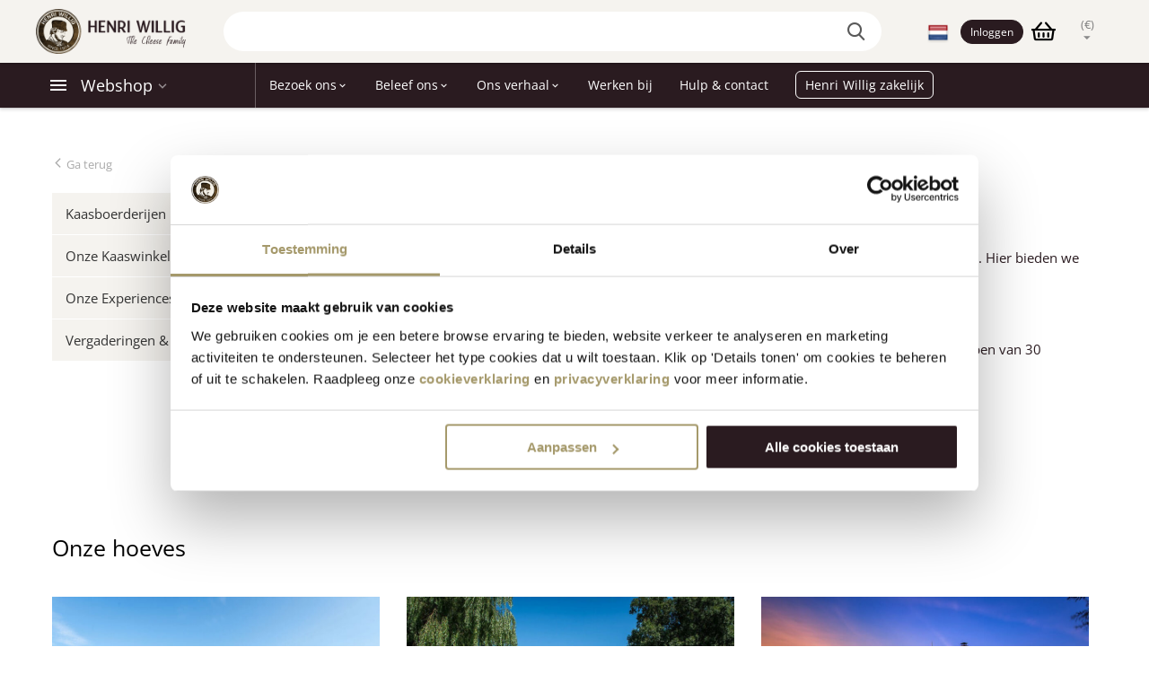

--- FILE ---
content_type: text/html; charset=utf-8
request_url: https://henriwillig.com/bezoek-ons/
body_size: 24778
content:
<!DOCTYPE html><html lang="nl" dir="ltr" class="cookies filereader draganddrop no-touchevents mouseevents  1421 "><head><meta charset="utf-8"><meta http-equiv="X-UA-Compatible" content="IE=edge"><meta name="viewport" content="width=device-width, initial-scale=1, maximum-scale=1, user-scalable=0"><meta name="google-site-verification" content="KpfJpDRovHjjeFDJl-yvPtlD-vwWacW8z938uo_-kac" /><meta name="google" content="notranslate" /><meta http-equiv="content-language" content="nl" /><link rel="apple-touch-icon" sizes="57x57" href="/site-henriwillig/assets/img/favicon/apple-icon-57x57.png"><link rel="apple-touch-icon" sizes="60x60" href="/site-henriwillig/assets/img/favicon/apple-icon-60x60.png"><link rel="apple-touch-icon" sizes="72x72" href="/site-henriwillig/assets/img/favicon/apple-icon-72x72.png"><link rel="apple-touch-icon" sizes="76x76" href="/site-henriwillig/assets/img/favicon/apple-icon-76x76.png"><link rel="apple-touch-icon" sizes="114x114" href="/site-henriwillig/assets/img/favicon/apple-icon-114x114.png"><link rel="apple-touch-icon" sizes="120x120" href="/site-henriwillig/assets/img/favicon/apple-icon-120x120.png"><link rel="apple-touch-icon" sizes="144x144" href="/site-henriwillig/assets/img/favicon/apple-icon-144x144.png"><link rel="apple-touch-icon" sizes="152x152" href="/site-henriwillig/assets/img/favicon/apple-icon-152x152.png"><link rel="apple-touch-icon" sizes="180x180" href="/site-henriwillig/assets/img/favicon/apple-icon-180x180.png"><link rel="icon" type="image/png" sizes="192x192"  href="/site-henriwillig/assets/img/favicon/android-icon-192x192.png"><link rel="icon" type="image/png" sizes="32x32" href="/site-henriwillig/assets/img/favicon/favicon-32x32.png"><link rel="icon" type="image/png" sizes="96x96" href="/site-henriwillig/assets/img/favicon/favicon-96x96.png"><link rel="icon" type="image/png" sizes="16x16" href="/site-henriwillig/assets/img/favicon//favicon-16x16.png"><link rel="manifest" href="/site-henriwillig/assets/img/favicon/manifest.json"><meta name="msapplication-TileColor" content="#ffffff"><meta name="msapplication-TileImage" content="/site-henriwillig/assets/img/favicon/ms-icon-144x144.png"><meta name="theme-color" content="#ffffff"><meta name="facebook-domain-verification" content="l4ujrxi86yjzqn06ztok41loxo5swu" /><title>Bezoek ons | Henri Willig</title><meta name="keywords" content="" /><meta name="description" content="" /><meta name="image" content="" /><meta name="robots" content="" /><meta name="author" content="Studioweb.nl" /><link rel="canonical" href="https://henriwillig.com/bezoek-ons/" /><meta property="og:site_name" content="Henri Willig" /><meta property="og:title" content="Bezoek ons" /><meta property="og:url" content="https://henriwillig.com/bezoek-ons/" /><meta property="og:description" content="" /><meta property="og:type" content="website" /><meta property="og:image" content="" /><meta property="fb:pages" content="1166156886881794"><meta name="image" property="og:image" content="" /><meta name="twitter:card" content="summary" /><meta name="twitter:site" content="@" /><meta name="twitter:title" content="Henri Willig" /><meta name="twitter:url" content="https://henriwillig.com/bezoek-ons/" /><meta name="twitter:description" content="" /><meta name="twitter:image" content="" /><link rel="alternate"  href="https://henriwillig.com/en/visit-us/" hreflang="en" /><link rel="alternate"  href="https://henriwillig.com/de/besuche-uns/" hreflang="de" /><link rel="alternate"  href="https://henriwillig.com/fr/visitez-nous/" hreflang="fr" /><link rel="dns-prefetch" href="//fonts.googleapis.com"><link rel="dns-prefetch" href="//ajax.googleapis.com"><link rel="stylesheet" href="https://pro.fontawesome.com/releases/v5.14.0/css/all.css" integrity="sha384-VhBcF/php0Z/P5ZxlxaEx1GwqTQVIBu4G4giRWxTKOCjTxsPFETUDdVL5B6vYvOt" crossorigin="anonymous"><link rel="stylesheet" href="/site-henriwillig/assets/aiom/css_6cef81742a4b9a148bf217283154e84b.css" type="text/css"><!--[if lt IE 9]><script src="https://oss.maxcdn.com/html5shiv/3.7.2/html5shiv.min.js"></script><script src="https://oss.maxcdn.com/respond/1.4.2/respond.min.js"></script><![endif]--><script type="text/javascript" data-no-defer>
		(function(w,d,s,l,i){w[l]=w[l]||[];w[l].push({'gtm.start':
        new Date().getTime(),event:'gtm.js'});var f=d.getElementsByTagName(s)[0],
        j=d.createElement(s),dl=l!='dataLayer'?'&l='+l:'';j.async=true;j.src=
        'https://www.googletagmanager.com/gtm.js?id='+i+dl;f.parentNode.insertBefore(j,f);
        })(window,document,'script','dataLayer','GTM-PBVQWF');
    </script><link type="text/css" rel="stylesheet" href="/site-henriwillig/assets/files/_shared_elements/cs_style.css?v=2" type="text/css"><body class="fixed-header layout-henriwillig language-nl location-layout-pw"><noscript><iframe src="//www.googletagmanager.com/ns.html?id=GTM-PBVQWF"
	height="0" width="0" style="display:none;visibility:hidden"></iframe></noscript><div class="ty-tygh  " id="tygh_container"><div id="ajax_overlay" class="ty-ajax-overlay"></div><div id="ajax_loading_box" class="ty-ajax-loading-box"></div><div class="cm-notification-container notification-container"></div><div class="ty-helper-container " id="tygh_main_container"><div class="tygh-header clearfix"><div class="container-fluid  header-grid light-header v2"><div class="container-fluid-row"><div class="row-fluid "><div class="span16 first-header-grid top-menu-grid " ><div class="row-fluid "><div class="span4 top-logo " ><div class="ty-dropdown-box  top-menu-grid-vetrtical"><div id="sw_dropdown_588" class="ty-dropdown-box__title cm-combination "><a>Assortiment B2C/B2B</a></div><div id="dropdown_588" class="cm-popup-box ty-dropdown-box__content hidden"><a href="javascript:void(0);" rel="nofollow" class="ut2-btn-close hidden" onclick="$(this).parent().prev().removeClass('open');$(this).parent().addClass('hidden');"><i class="ut2-icon-baseline-close"></i></a><div class="ut2-menu__inbox"><ul class="ty-menu__items cm-responsive-menu"><li data-id="261" class="ty-menu__item cm-menu-item-responsive first-lvl hidden-phone" data-subitems-count="8" data-settings-cols="4"><a class="ty-menu__item-toggle ty-menu__menu-btn visible-phone cm-responsive-menu-toggle"><i class="ut2-icon-outline-expand_more"></i></a><a href="https://henriwillig.com/kaas/" class="ty-menu__item-link a-first-lvl"><span class="menu-lvl-ctn "><img class="ty-pict  ut2-mwi-icon   cm-image"   src="https://henriwillig.com/images/abt__ut2/menu-with-icon/9/cheese-icon.png"  alt="" title="" width="128" height="128" /><span><bdi>Kaas assortiment</bdi></span><i class="icon-right-dir ut2-icon-outline-arrow_forward"></i></span></a><div class="ty-menu__submenu" id="topmenu_60_588_3068320280"><div class="ty-menu__submenu-items ty-menu__submenu-items-simple cm-responsive-menu-submenu" data-cols-count="4" style="min-height:347px"><div class="ty-menu__submenu-item" style="width:25%"><a class="ty-menu__submenu-link item-icon" href="https://henriwillig.com/kaas/"><img class="ty-pict  ut2-mwi-icon lazyload   cm-image"   data-src="https://henriwillig.com/images/abt__ut2/menu-with-icon/9/alle-kazen_rsyl-oa.jpg"  alt="" title="" src="[data-uri]" width="1080" height="1080" /><bdi>Alle kaas</bdi></a></div><div class="ty-menu__submenu-item" style="width:25%"><a class="ty-menu__submenu-link item-icon" href="https://henriwillig.com/kaas/baby-kaas/"><img class="ty-pict  ut2-mwi-icon lazyload   cm-image"   data-src="https://henriwillig.com/images/abt__ut2/menu-with-icon/9/Ontwerp_zonder_titel__12_.png"  alt="" title="" src="[data-uri]" width="1080" height="1080" /><bdi>Baby kaas</bdi></a></div><div class="ty-menu__submenu-item" style="width:25%"><a class="ty-menu__submenu-link item-icon" href="https://henriwillig.com/kaas/stukken-kaas/"><img class="ty-pict  ut2-mwi-icon lazyload   cm-image"   data-src="https://henriwillig.com/images/abt__ut2/menu-with-icon/9/HW195_Green_Pesto_kwart_uclr.jpg"  alt="" title="" src="[data-uri]" width="2008" height="2008" /><bdi>Kaas stukken</bdi></a></div><div class="ty-menu__submenu-item" style="width:25%"><a class="ty-menu__submenu-link item-icon hidden-phone" href="https://henriwillig.com/kaas/hele-kazen/"><img class="ty-pict  ut2-mwi-icon lazyload   cm-image"   data-src="https://henriwillig.com/images/abt__ut2/menu-with-icon/9/Ontwerp_zonder_titel-39__1_.png"  alt="" title="" src="[data-uri]" width="540" height="540" /><bdi>Hele kazen</bdi></a></div><div class="ty-menu__submenu-item" style="width:25%"><a class="ty-menu__submenu-link item-icon" href="https://henriwillig.com/kaas/biologische-kaas/"><img class="ty-pict  ut2-mwi-icon lazyload   cm-image"   data-src="https://henriwillig.com/images/abt__ut2/menu-with-icon/9/bio-banner.jpg"  alt="" title="" src="[data-uri]" width="1080" height="1080" /><bdi>Biologische kaas</bdi></a></div><div class="ty-menu__submenu-item" style="width:25%"><a class="ty-menu__submenu-link item-icon" href="https://henriwillig.com/kaas/familie-kaaslijn/"><img class="ty-pict  ut2-mwi-icon lazyload   cm-image"   data-src="https://henriwillig.com/images/thumbnails/540/540/abt__ut2/menu-with-icon/9/Familielijn_Pure_Perfection.png"  alt="" title="" srcset="[data-uri] 2x" src="[data-uri]" data-srcset="https://henriwillig.com/images/abt__ut2/menu-with-icon/9/Familielijn_Pure_Perfection.png 2x" width="540" height="540" /><bdi>Familie kaaslijn</bdi></a></div><div class="ty-menu__submenu-item" style="width:25%"><a class="ty-menu__submenu-link item-icon kaas-stuk" href="https://henriwillig.com/kaas/premium-selectie/"><img class="ty-pict  ut2-mwi-icon lazyload   cm-image"   data-src="https://henriwillig.com/images/thumbnails/540/540/abt__ut2/menu-with-icon/9/HW_Koekaas_Oud.png"  alt="" title="" srcset="[data-uri] 2x" src="[data-uri]" data-srcset="https://henriwillig.com/images/abt__ut2/menu-with-icon/9/HW_Koekaas_Oud.png 2x" width="540" height="540" /><bdi>Premium selectie</bdi></a></div><div class="ty-menu__submenu-item" style="width:25%"><a class="ty-menu__submenu-link item-icon" href="https://henriwillig.com/kaas/rookkaas/"><img class="ty-pict  ut2-mwi-icon lazyload   cm-image"   data-src="https://henriwillig.com/images/thumbnails/540/540/abt__ut2/menu-with-icon/9/HW_Smoked_Cheese_Cow.png"  alt="" title="" srcset="[data-uri] 2x" src="[data-uri]" data-srcset="https://henriwillig.com/images/abt__ut2/menu-with-icon/9/HW_Smoked_Cheese_Cow.png 2x" width="540" height="540" /><bdi>Rookkaas</bdi></a></div></div></div></li><li data-id="194" class="ty-menu__item cm-menu-item-responsive first-lvl hidden-phone" data-subitems-count="5" data-settings-cols="4"><a class="ty-menu__item-toggle ty-menu__menu-btn visible-phone cm-responsive-menu-toggle"><i class="ut2-icon-outline-expand_more"></i></a><a href="https://henriwillig.com/kaas-accessoires/" class="ty-menu__item-link a-first-lvl"><span class="menu-lvl-ctn "><img class="ty-pict  ut2-mwi-icon   cm-image"   src="https://henriwillig.com/images/abt__ut2/menu-with-icon/9/icons8-cheese-slicer-100.png"  alt="" title="" width="100" height="100" /><span><bdi>Kaas accessoires</bdi></span><i class="icon-right-dir ut2-icon-outline-arrow_forward"></i></span></a><div class="ty-menu__submenu" id="topmenu_60_588_407372182"><div class="ty-menu__submenu-items ty-menu__submenu-items-simple cm-responsive-menu-submenu" data-cols-count="4" style="min-height:347px"><div class="ty-menu__submenu-item" style="width:25%"><a class="ty-menu__submenu-link item-icon" href="https://henriwillig.com/kaas-accessoires/kaasschaven/"><img class="ty-pict  ut2-mwi-icon lazyload   cm-image"   data-src="https://henriwillig.com/images/abt__ut2/menu-with-icon/9/Raster_Babykazen_-_Website_1080x1080__2_.png"  alt="" title="" src="[data-uri]" width="1080" height="1080" /><bdi>Kaasschaven</bdi></a></div><div class="ty-menu__submenu-item" style="width:25%"><a class="ty-menu__submenu-link item-icon" href="https://henriwillig.com/kaas-accessoires/kaasraspen/"><img class="ty-pict  ut2-mwi-icon lazyload   cm-image"   data-src="https://henriwillig.com/images/abt__ut2/menu-with-icon/10/Raster_Babykazen_-_Website_1080x1080__1_.png"  alt="" title="" src="[data-uri]" width="1080" height="1080" /><bdi>Kaasraspen</bdi></a></div><div class="ty-menu__submenu-item" style="width:25%"><a class="ty-menu__submenu-link item-icon" href="https://henriwillig.com/kaas-accessoires/kaasplanken/"><img class="ty-pict  ut2-mwi-icon lazyload   cm-image"   data-src="https://henriwillig.com/images/abt__ut2/menu-with-icon/9/HW127_Kaasplank_Tapas_S_v2_VG_72_lgyn-x4.jpg"  alt="" title="" src="[data-uri]" width="964" height="964" /><bdi>Kaasplanken</bdi></a></div><div class="ty-menu__submenu-item" style="width:25%"><a class="ty-menu__submenu-link item-icon" href="https://henriwillig.com/kaas-accessoires/kaasmessen/"><img class="ty-pict  ut2-mwi-icon lazyload   cm-image"   data-src="https://henriwillig.com/images/abt__ut2/menu-with-icon/9/Untitled__7_.png"  alt="" title="" src="[data-uri]" width="1080" height="1080" /><bdi>Kaasmessen</bdi></a></div><div class="ty-menu__submenu-item" style="width:25%"><a class="ty-menu__submenu-link item-icon" href="https://henriwillig.com/kaas-accessoires/overige-accessoires/"><img class="ty-pict  ut2-mwi-icon lazyload   cm-image"   data-src="https://henriwillig.com/images/abt__ut2/menu-with-icon/10/Raster_Babykazen_-_Website_1080x1080.png"  alt="" title="" src="[data-uri]" width="1080" height="1080" /><bdi>Overige accessoires</bdi></a></div></div></div></li><li data-id="154" class="ty-menu__item cm-menu-item-responsive first-lvl hidden-phone" data-subitems-count="4" data-settings-cols="4"><a class="ty-menu__item-toggle ty-menu__menu-btn visible-phone cm-responsive-menu-toggle"><i class="ut2-icon-outline-expand_more"></i></a><a href="https://henriwillig.com/geschenken/" class="ty-menu__item-link a-first-lvl"><span class="menu-lvl-ctn "><img class="ty-pict  ut2-mwi-icon   cm-image"   src="https://henriwillig.com/images/abt__ut2/menu-with-icon/9/icons8-gift-100.png"  alt="" title="" width="100" height="100" /><span><bdi>Geschenken</bdi></span><i class="icon-right-dir ut2-icon-outline-arrow_forward"></i></span></a><div class="ty-menu__submenu" id="topmenu_60_588_3038354538"><div class="ty-menu__submenu-items ty-menu__submenu-items-simple cm-responsive-menu-submenu" data-cols-count="4" style="min-height:347px"><div class="ty-menu__submenu-item" style="width:25%"><a class="ty-menu__submenu-link item-icon" href="https://henriwillig.com/geschenken/kaasgeschenken/"><img class="ty-pict  ut2-mwi-icon lazyload   cm-image"   data-src="https://henriwillig.com/images/thumbnails/540/540/abt__ut2/menu-with-icon/9/HW_Pakket_7-Simply_the_best.png"  alt="" title="" srcset="[data-uri] 2x" src="[data-uri]" data-srcset="https://henriwillig.com/images/abt__ut2/menu-with-icon/9/HW_Pakket_7-Simply_the_best.png 2x" width="540" height="540" /><bdi>Kaasgeschenken</bdi></a></div><div class="ty-menu__submenu-item" style="width:25%"><a class="ty-menu__submenu-link item-icon" href="https://henriwillig.com/geschenken/kerstgeschenken/"><img class="ty-pict  ut2-mwi-icon lazyload   cm-image"   data-src="https://henriwillig.com/images/thumbnails/540/540/abt__ut2/menu-with-icon/10/HW_Pakket_13_-_Sparkling_Wine.png"  alt="" title="" srcset="[data-uri] 2x" src="[data-uri]" data-srcset="https://henriwillig.com/images/abt__ut2/menu-with-icon/10/HW_Pakket_13_-_Sparkling_Wine.png 2x" width="540" height="540" /><bdi>Kerstgeschenken</bdi></a></div><div class="ty-menu__submenu-item" style="width:25%"><a class="ty-menu__submenu-link item-icon" href="https://henriwillig.com/geschenken/combinatie-sets/"><img class="ty-pict  ut2-mwi-icon lazyload   cm-image"   data-src="https://henriwillig.com/images/thumbnails/540/540/abt__ut2/menu-with-icon/9/HW_Trio_Nederlands.png"  alt="" title="" srcset="[data-uri] 2x" src="[data-uri]" data-srcset="https://henriwillig.com/images/abt__ut2/menu-with-icon/9/HW_Trio_Nederlands.png 2x" width="540" height="540" /><bdi>Combinatie sets</bdi></a></div><div class="ty-menu__submenu-item" style="width:25%"><a class="ty-menu__submenu-link item-icon" href="https://henriwillig.com/zakelijk/assortiment/geschenken/"><img class="ty-pict  ut2-mwi-icon lazyload   cm-image"   data-src="https://henriwillig.com/images/abt__ut2/menu-with-icon/10/Relatie-geschenk.png"  alt="" title="" src="[data-uri]" width="1080" height="1080" /><bdi>Zakelijke geschenken</bdi></a></div></div></div></li><li data-id="153" class="ty-menu__item cm-menu-item-responsive first-lvl hidden-phone" data-subitems-count="3" data-settings-cols="4"><a class="ty-menu__item-toggle ty-menu__menu-btn visible-phone cm-responsive-menu-toggle"><i class="ut2-icon-outline-expand_more"></i></a><a href="https://henriwillig.com/kaasbegeleiders/" class="ty-menu__item-link a-first-lvl"><span class="menu-lvl-ctn "><img class="ty-pict  ut2-mwi-icon   cm-image"   src="https://henriwillig.com/images/abt__ut2/menu-with-icon/9/icons8-mayonnaise-100.png"  alt="" title="" width="100" height="100" /><span><bdi>Kaasbegeleiders</bdi></span><i class="icon-right-dir ut2-icon-outline-arrow_forward"></i></span></a><div class="ty-menu__submenu" id="topmenu_60_588_630711213"><div class="ty-menu__submenu-items ty-menu__submenu-items-simple cm-responsive-menu-submenu" data-cols-count="4" style="min-height:347px"><div class="ty-menu__submenu-item" style="width:25%"><a class="ty-menu__submenu-link item-icon" href="https://henriwillig.com/kaasbegeleiders/kaasdips/"><img class="ty-pict  ut2-mwi-icon lazyload   cm-image"   data-src="https://henriwillig.com/images/abt__ut2/menu-with-icon/10/INK62871.png"  alt="" title="" src="[data-uri]" width="1080" height="1080" /><bdi>Kaasdips</bdi></a></div><div class="ty-menu__submenu-item" style="width:25%"><a class="ty-menu__submenu-link item-icon" href="https://henriwillig.com/kaasbegeleiders/mosterd/"><img class="ty-pict  ut2-mwi-icon lazyload   cm-image"   data-src="https://henriwillig.com/images/abt__ut2/menu-with-icon/10/INK61334.png"  alt="" title="" src="[data-uri]" width="1080" height="1080" /><bdi>Mosterd</bdi></a></div><div class="ty-menu__submenu-item" style="width:25%"><a class="ty-menu__submenu-link item-icon" href="https://henriwillig.com/kaasbegeleiders/alcoholische-producten/"><img class="ty-pict  ut2-mwi-icon lazyload   cm-image"   data-src="https://henriwillig.com/images/thumbnails/540/540/abt__ut2/menu-with-icon/10/HW_rode_wijn_groot.png"  alt="" title="" srcset="[data-uri] 2x" src="[data-uri]" data-srcset="https://henriwillig.com/images/abt__ut2/menu-with-icon/10/HW_rode_wijn_groot.png 2x" width="540" height="540" /><bdi>Alcoholhoudende producten</bdi></a></div></div></div></li><li data-id="353" class="ty-menu__item cm-menu-item-responsive first-lvl hidden-phone" data-subitems-count="5" data-settings-cols="4"><a class="ty-menu__item-toggle ty-menu__menu-btn visible-phone cm-responsive-menu-toggle"><i class="ut2-icon-outline-expand_more"></i></a><a href="https://henriwillig.com/hollandse-lekkernijen/zoetigheid/" class="ty-menu__item-link a-first-lvl"><span class="menu-lvl-ctn "><img class="ty-pict  ut2-mwi-icon   cm-image"   src="https://henriwillig.com/images/abt__ut2/menu-with-icon/10/Ontwerp_zonder_titel__20_.png"  alt="" title="" width="100" height="100" /><span><bdi>Zoete lekkernijen</bdi></span><i class="icon-right-dir ut2-icon-outline-arrow_forward"></i></span></a><div class="ty-menu__submenu" id="topmenu_60_588_3774848588"><div class="ty-menu__submenu-items ty-menu__submenu-items-simple cm-responsive-menu-submenu" data-cols-count="4" style="min-height:347px"><div class="ty-menu__submenu-item" style="width:25%"><a class="ty-menu__submenu-link item-icon" href="https://henriwillig.com/hollandse-lekkernijen/zoetigheid/stroopwafels/"><img class="ty-pict  ut2-mwi-icon lazyload   cm-image"   data-src="https://henriwillig.com/images/thumbnails/540/540/abt__ut2/menu-with-icon/10/HW_Stroopwafel_naast_blik.png"  alt="" title="" srcset="[data-uri] 2x" src="[data-uri]" data-srcset="https://henriwillig.com/images/abt__ut2/menu-with-icon/10/HW_Stroopwafel_naast_blik.png 2x" width="540" height="540" /><bdi>Stroopwafels</bdi></a></div><div class="ty-menu__submenu-item" style="width:25%"><a class="ty-menu__submenu-link item-icon" href="https://henriwillig.com/hollandse-lekkernijen/zoetigheid/vijgenbrood/"><img class="ty-pict  ut2-mwi-icon lazyload   cm-image"   data-src="https://henriwillig.com/images/thumbnails/540/540/abt__ut2/menu-with-icon/10/HW_Vruchtenbroodje.png"  alt="" title="" srcset="[data-uri] 2x" src="[data-uri]" data-srcset="https://henriwillig.com/images/abt__ut2/menu-with-icon/10/HW_Vruchtenbroodje.png 2x" width="540" height="540" /><bdi>Vijgenbrood</bdi></a></div><div class="ty-menu__submenu-item" style="width:25%"><a class="ty-menu__submenu-link item-icon" href="https://henriwillig.com/hollandse-lekkernijen/zoetigheid/honing/"><img class="ty-pict  ut2-mwi-icon lazyload   cm-image"   data-src="https://henriwillig.com/images/thumbnails/540/540/abt__ut2/menu-with-icon/10/HW_Bloemen_honing.png"  alt="" title="" srcset="[data-uri] 2x" src="[data-uri]" data-srcset="https://henriwillig.com/images/abt__ut2/menu-with-icon/10/HW_Bloemen_honing.png 2x" width="540" height="540" /><bdi>Honing</bdi></a></div><div class="ty-menu__submenu-item" style="width:25%"><a class="ty-menu__submenu-link item-icon" href="https://henriwillig.com/hollandse-lekkernijen/zoetigheid/chocolade/"><img class="ty-pict  ut2-mwi-icon lazyload   cm-image"   data-src="https://henriwillig.com/images/thumbnails/541/541/abt__ut2/menu-with-icon/10/Tulips_en_Chocos_LR_img_022.jpg"  alt="" title="" srcset="[data-uri] 2x" src="[data-uri]" data-srcset="https://henriwillig.com/images/abt__ut2/menu-with-icon/10/Tulips_en_Chocos_LR_img_022.jpg 2x" width="541" height="541" /><bdi>Chocolade</bdi></a></div><div class="ty-menu__submenu-item" style="width:25%"><a class="ty-menu__submenu-link item-icon" href="https://henriwillig.com/hollandse-lekkernijen/zoetigheid/snoep/"><img class="ty-pict  ut2-mwi-icon lazyload   cm-image"   data-src="https://henriwillig.com/images/abt__ut2/menu-with-icon/11/Ontwerp_zonder_titel__22_.png"  alt="" title="" src="[data-uri]" width="500" height="500" /><bdi>Snoep</bdi></a></div></div></div></li><li data-id="354" class="ty-menu__item cm-menu-item-responsive first-lvl hidden-phone" data-subitems-count="3" data-settings-cols="4"><a class="ty-menu__item-toggle ty-menu__menu-btn visible-phone cm-responsive-menu-toggle"><i class="ut2-icon-outline-expand_more"></i></a><a href="https://henriwillig.com/hollandse-lekkernijen/hartigheid/" class="ty-menu__item-link a-first-lvl"><span class="menu-lvl-ctn "><img class="ty-pict  ut2-mwi-icon   cm-image"   src="https://henriwillig.com/images/abt__ut2/menu-with-icon/10/Ontwerp_zonder_titel__22_.png"  alt="" title="" width="100" height="100" /><span><bdi>Hartige lekkernijen</bdi></span><i class="icon-right-dir ut2-icon-outline-arrow_forward"></i></span></a><div class="ty-menu__submenu" id="topmenu_60_588_1331754875"><div class="ty-menu__submenu-items ty-menu__submenu-items-simple cm-responsive-menu-submenu" data-cols-count="4" style="min-height:347px"><div class="ty-menu__submenu-item" style="width:25%"><a class="ty-menu__submenu-link item-icon" href="https://henriwillig.com/hollandse-lekkernijen/hartigheid/zoutjes/"><img class="ty-pict  ut2-mwi-icon lazyload   cm-image"   data-src="https://henriwillig.com/images/thumbnails/540/540/abt__ut2/menu-with-icon/10/INK65062_1.png"  alt="" title="" srcset="[data-uri] 2x" src="[data-uri]" data-srcset="https://henriwillig.com/images/abt__ut2/menu-with-icon/10/INK65062_1.png 2x" width="540" height="540" /><bdi>Zoutjes</bdi></a></div><div class="ty-menu__submenu-item" style="width:25%"><a class="ty-menu__submenu-link item-icon" href="https://henriwillig.com/hollandse-lekkernijen/hartigheid/kaasfondue-nl/"><img class="ty-pict  ut2-mwi-icon lazyload   cm-image"   data-src="https://henriwillig.com/images/thumbnails/540/540/abt__ut2/menu-with-icon/10/HW_Kaas_fondue_koekaas.png"  alt="" title="" srcset="[data-uri] 2x" src="[data-uri]" data-srcset="https://henriwillig.com/images/abt__ut2/menu-with-icon/10/HW_Kaas_fondue_koekaas.png 2x" width="540" height="540" /><bdi>Kaasfondue</bdi></a></div><div class="ty-menu__submenu-item" style="width:25%"><a class="ty-menu__submenu-link item-icon" href="https://henriwillig.com/hollandse-lekkernijen/hartigheid/worst/"><img class="ty-pict  ut2-mwi-icon lazyload   cm-image"   data-src="https://henriwillig.com/images/thumbnails/540/540/abt__ut2/menu-with-icon/10/Foto_Henri_Willig_14.png"  alt="" title="" srcset="[data-uri] 2x" src="[data-uri]" data-srcset="https://henriwillig.com/images/abt__ut2/menu-with-icon/10/Foto_Henri_Willig_14.png 2x" width="540" height="540" /><bdi>Worst</bdi></a></div></div></div></li><li data-id="384" class="ty-menu__item ty-menu__item-nodrop first-lvl hidden-phone" data-subitems-count="0" data-settings-cols="4"><a href="https://henriwillig.com/gouden-jubileum/" class="ty-menu__item-link a-first-lvl"><span class="menu-lvl-ctn "><img class="ty-pict  ut2-mwi-icon   cm-image"   src="https://henriwillig.com/images/thumbnails/32/32/abt__ut2/menu-with-icon/11/Nadine_-_Stickers_Website__3_.png"  alt="" title="" srcset="https://henriwillig.com/images/abt__ut2/menu-with-icon/11/Nadine_-_Stickers_Website__3_.png 2x" width="32" height="32" /><span><bdi>Jubileum</bdi></span></span></a></li><li data-id="355" class="ty-menu__item ty-menu__item-nodrop first-lvl hidden-phone" data-subitems-count="0" data-settings-cols="4"><a href="https://henriwillig.com/hollandse-souvenirs/" class="ty-menu__item-link a-first-lvl"><span class="menu-lvl-ctn "><img class="ty-pict  ut2-mwi-icon   cm-image"   src="https://henriwillig.com/images/abt__ut2/menu-with-icon/10/merchandise.png"  alt="" title="" width="600" height="600" /><span><bdi>Hollandse souvenirs</bdi></span></span></a></li><li data-id="281" class="ty-menu__item cm-menu-item-responsive first-lvl hidden-tablet hidden-desktop" data-subitems-count="8" data-settings-cols="4"><a class="ty-menu__item-toggle ty-menu__menu-btn visible-phone cm-responsive-menu-toggle"><i class="ut2-icon-outline-expand_more"></i></a><a href="https://henriwillig.com/webshop/" class="ty-menu__item-link a-first-lvl"><span class="menu-lvl-ctn "><span><bdi>Webshop</bdi></span><i class="icon-right-dir ut2-icon-outline-arrow_forward"></i></span></a><div class="ty-menu__submenu" id="topmenu_60_588_2468689819"><div class="ty-menu__submenu-items cm-responsive-menu-submenu  with-icon-items clearfix" style="min-height:347px"><div style="min-height:347px"><div class="ty-menu__submenu-col"  style="width:25%"><div class="second-lvl" data-elem-index="0"><div class="ty-menu__submenu-item-header"><a href="javascript:void(0)" class="ty-menu__submenu-link"><bdi>Kaas assortiment</bdi></a></div><a class="ty-menu__item-toggle visible-phone cm-responsive-menu-toggle"><i class="ut2-icon-outline-expand_more"></i></a><div class="ty-menu__submenu" ><div class="ty-menu__submenu-list hiddenCol cm-responsive-menu-submenu" style="height: 105px;"><div class="ty-menu__submenu-item"><a href="https://henriwillig.com/kaas/" class="ty-menu__submenu-link"><bdi>Alle kaas
                                                                                            </bdi></a></div><div class="ty-menu__submenu-item"><a href="https://henriwillig.com/kaas/baby-kaas/" class="ty-menu__submenu-link"><bdi>Baby kaas
                                                                                            </bdi></a></div><div class="ty-menu__submenu-item"><a href="https://henriwillig.com/kaas/stukken-kaas/" class="ty-menu__submenu-link"><bdi>Kaas stukken
                                                                                            </bdi></a></div><div class="ty-menu__submenu-item"><a href="https://henriwillig.com/kaas/hele-kazen/" class="ty-menu__submenu-link"><bdi>Hele kazen
                                                                                            </bdi></a></div><div class="ty-menu__submenu-item"><a href="https://henriwillig.com/kaas/biologische-kaas/" class="ty-menu__submenu-link"><bdi>Biologische kaas
                                                                                            </bdi></a></div><div class="ty-menu__submenu-item"><a href="https://henriwillig.com/kaas/familie-kaaslijn/" class="ty-menu__submenu-link"><bdi>Familie kaaslijn
                                                                                            </bdi></a></div><div class="ty-menu__submenu-item"><a href="https://henriwillig.com/kaas/premium-selectie/" class="ty-menu__submenu-link"><bdi>Premium selectie
                                                                                            </bdi></a></div><div class="ty-menu__submenu-item"><a href="https://henriwillig.com/kaas/rookkaas/" class="ty-menu__submenu-link"><bdi>Rookkaas
                                                                                            </bdi></a></div></div><a href="javascript:void(0);" onMouseOver="$(this).prev().addClass('view');$(this).addClass('hidden');" class="ut2-more"><span>Meer</span></a></div></div><div class="second-lvl" data-elem-index="1"><div class="ty-menu__submenu-item-header"><a href="javascript:void(0)" class="ty-menu__submenu-link"><bdi>Kaas accessoires</bdi></a></div><a class="ty-menu__item-toggle visible-phone cm-responsive-menu-toggle"><i class="ut2-icon-outline-expand_more"></i></a><div class="ty-menu__submenu" ><div class="ty-menu__submenu-list cm-responsive-menu-submenu" ><div class="ty-menu__submenu-item"><a href="https://henriwillig.com/kaas-accessoires/kaasschaven/" class="ty-menu__submenu-link"><bdi>Kaasschaven
                                                                                            </bdi></a></div><div class="ty-menu__submenu-item"><a href="https://henriwillig.com/kaas-accessoires/kaasraspen/" class="ty-menu__submenu-link"><bdi>Kaasraspen
                                                                                            </bdi></a></div><div class="ty-menu__submenu-item"><a href="https://henriwillig.com/kaas-accessoires/kaasplanken/" class="ty-menu__submenu-link"><bdi>Kaasplanken
                                                                                            </bdi></a></div><div class="ty-menu__submenu-item"><a href="https://henriwillig.com/kaas-accessoires/kaasmessen/" class="ty-menu__submenu-link"><bdi>Kaasmessen
                                                                                            </bdi></a></div><div class="ty-menu__submenu-item"><a href="https://henriwillig.com/kaas-accessoires/overige-accessoires/" class="ty-menu__submenu-link"><bdi>Overige accessoires
                                                                                            </bdi></a></div></div></div></div></div><div class="ty-menu__submenu-col"  style="width:25%"><div class="second-lvl" data-elem-index="2"><div class="ty-menu__submenu-item-header"><a href="javascript:void(0)" class="ty-menu__submenu-link"><bdi>Geschenken</bdi></a></div><a class="ty-menu__item-toggle visible-phone cm-responsive-menu-toggle"><i class="ut2-icon-outline-expand_more"></i></a><div class="ty-menu__submenu" ><div class="ty-menu__submenu-list cm-responsive-menu-submenu" ><div class="ty-menu__submenu-item"><a href="https://henriwillig.com/geschenken/kaasgeschenken/" class="ty-menu__submenu-link"><bdi>Kaasgeschenken
                                                                                            </bdi></a></div><div class="ty-menu__submenu-item"><a href="https://henriwillig.com/geschenken/combinatie-sets/" class="ty-menu__submenu-link"><bdi>Combinatie sets
                                                                                            </bdi></a></div><div class="ty-menu__submenu-item"><a href="https://henriwillig.com/geschenken/relatie-zakelijke-geschenken/" class="ty-menu__submenu-link"><bdi>Zakelijke geschenken
                                                                                            </bdi></a></div><div class="ty-menu__submenu-item"><a href="https://henriwillig.com/geschenken/kerstgeschenken/" class="ty-menu__submenu-link"><bdi>Kerstgeschenken
                                                                                            </bdi></a></div><div class="ty-menu__submenu-item"><a href="https://henriwillig.com/geschenken/adventskalenders/" class="ty-menu__submenu-link"><bdi>Adventskalenders
                                                                                            </bdi></a></div></div></div></div><div class="second-lvl" data-elem-index="3"><div class="ty-menu__submenu-item-header"><a href="javascript:void(0)" class="ty-menu__submenu-link"><bdi>Kaasbegeleiders</bdi></a></div><a class="ty-menu__item-toggle visible-phone cm-responsive-menu-toggle"><i class="ut2-icon-outline-expand_more"></i></a><div class="ty-menu__submenu" ><div class="ty-menu__submenu-list cm-responsive-menu-submenu" ><div class="ty-menu__submenu-item"><a href="https://henriwillig.com/kaasbegeleiders/kaasdips/" class="ty-menu__submenu-link"><bdi>Kaasdips
                                                                                            </bdi></a></div><div class="ty-menu__submenu-item"><a href="https://henriwillig.com/kaasbegeleiders/mosterd/" class="ty-menu__submenu-link"><bdi>Mosterd
                                                                                            </bdi></a></div><div class="ty-menu__submenu-item"><a href="https://henriwillig.com/kaasbegeleiders/alcoholische-producten/" class="ty-menu__submenu-link"><bdi>Alcoholhoudende producten
                                                                                            </bdi></a></div></div></div></div></div><div class="ty-menu__submenu-col"  style="width:25%"><div class="second-lvl" data-elem-index="4"><div class="ty-menu__submenu-item-header"><a href="javascript:void(0)" class="ty-menu__submenu-link"><bdi>Zoete lekkernijen</bdi></a></div><a class="ty-menu__item-toggle visible-phone cm-responsive-menu-toggle"><i class="ut2-icon-outline-expand_more"></i></a><div class="ty-menu__submenu" ><div class="ty-menu__submenu-list hiddenCol cm-responsive-menu-submenu" style="height: 105px;"><div class="ty-menu__submenu-item"><a href="https://henriwillig.com/hollandse-lekkernijen/zoetigheid/stroopwafels/" class="ty-menu__submenu-link"><bdi>Stroopwafels
                                                                                            </bdi></a></div><div class="ty-menu__submenu-item"><a href="https://henriwillig.com/hollandse-lekkernijen/zoetigheid/vijgenbrood/" class="ty-menu__submenu-link"><bdi>Vijgenbrood
                                                                                            </bdi></a></div><div class="ty-menu__submenu-item"><a href="https://henriwillig.com/hollandse-lekkernijen/zoetigheid/honing/" class="ty-menu__submenu-link"><bdi>Honing
                                                                                            </bdi></a></div><div class="ty-menu__submenu-item"><a href="https://henriwillig.com/hollandse-lekkernijen/zoetigheid/chocolade/" class="ty-menu__submenu-link"><bdi>Chocolade
                                                                                            </bdi></a></div><div class="ty-menu__submenu-item"><a href="https://henriwillig.com/hollandse-lekkernijen/zoetigheid/snoep/" class="ty-menu__submenu-link"><bdi>Snoep
                                                                                            </bdi></a></div><div class="ty-menu__submenu-item"><a href="javascript:void(0)" class="ty-menu__submenu-link"><bdi>Snoep
                                                                                            </bdi></a></div></div><a href="javascript:void(0);" onMouseOver="$(this).prev().addClass('view');$(this).addClass('hidden');" class="ut2-more"><span>Meer</span></a></div></div><div class="second-lvl" data-elem-index="5"><div class="ty-menu__submenu-item-header"><a href="javascript:void(0)" class="ty-menu__submenu-link"><bdi>Hartige lekkernijen</bdi></a></div><a class="ty-menu__item-toggle visible-phone cm-responsive-menu-toggle"><i class="ut2-icon-outline-expand_more"></i></a><div class="ty-menu__submenu" ><div class="ty-menu__submenu-list cm-responsive-menu-submenu" ><div class="ty-menu__submenu-item"><a href="https://henriwillig.com/hollandse-lekkernijen/hartigheid/zoutjes/" class="ty-menu__submenu-link"><bdi>Zoutjes
                                                                                            </bdi></a></div><div class="ty-menu__submenu-item"><a href="https://henriwillig.com/hollandse-lekkernijen/hartigheid/kaasfondue-nl/" class="ty-menu__submenu-link"><bdi>Kaasfondue
                                                                                            </bdi></a></div><div class="ty-menu__submenu-item"><a href="https://henriwillig.com/hollandse-lekkernijen/hartigheid/worst/" class="ty-menu__submenu-link"><bdi>Worst
                                                                                            </bdi></a></div></div></div></div></div><div class="ty-menu__submenu-col"  style="width:25%"><div class="second-lvl" data-elem-index="6"><div class="ty-menu__submenu-item-header"><a href="https://henriwillig.com/gouden-jubileum/" class="ty-menu__submenu-link no-items"><bdi>Jubileum</bdi></a></div></div><div class="second-lvl" data-elem-index="7"><div class="ty-menu__submenu-item-header"><a href="https://henriwillig.com/hollandse-souvenirs/" class="ty-menu__submenu-link no-items"><bdi>Hollandse souvenirs</bdi></a></div></div></div></div></div></div></li><li data-id="207" class="ty-menu__item cm-menu-item-responsive first-lvl ty-menu-item__sport hidden-desktop" data-subitems-count="4" data-settings-cols="4"><a class="ty-menu__item-toggle ty-menu__menu-btn visible-phone cm-responsive-menu-toggle"><i class="ut2-icon-outline-expand_more"></i></a><a href="/bezoek-ons/" class="ty-menu__item-link a-first-lvl"><span class="menu-lvl-ctn "><span><bdi>Bezoek ons</bdi></span><i class="icon-right-dir ut2-icon-outline-arrow_forward"></i></span></a><div class="ty-menu__submenu" id="topmenu_60_588_2789923809"><div class="ty-menu__submenu-items ty-menu__submenu-items-simple cm-responsive-menu-submenu" data-cols-count="4" style="min-height:347px"><div class="ty-menu__submenu-item" style="width:25%"><a class="ty-menu__submenu-link item-icon" href="/bezoek-ons/kaaswinkels/"><img class="ty-pict  ut2-mwi-icon lazyload   cm-image"   data-src="https://henriwillig.com/images/abt__ut2/menu-with-icon/9/winkelpui_q25f-gx.jpg"  alt="" title="" src="[data-uri]" width="800" height="510" /><bdi>Kaaswinkels</bdi></a></div><div class="ty-menu__submenu-item" style="width:25%"><a class="ty-menu__submenu-link item-icon" href="/bezoek-ons/kaasboerderij/"><img class="ty-pict  ut2-mwi-icon lazyload   cm-image"   data-src="https://henriwillig.com/images/abt__ut2/menu-with-icon/9/kaasboerderij-menu.jpg"  alt="" title="" src="[data-uri]" width="1024" height="650" /><bdi>Kaasboerderijen</bdi></a></div><div class="ty-menu__submenu-item" style="width:25%"><a class="ty-menu__submenu-link item-icon" href="/bezoek-ons/onze-experiences/"><img class="ty-pict  ut2-mwi-icon lazyload   cm-image"   data-src="https://henriwillig.com/images/abt__ut2/menu-with-icon/9/experiences-menu.jpg"  alt="" title="" src="[data-uri]" width="1024" height="650" /><bdi>Experiences</bdi></a></div><div class="ty-menu__submenu-item" style="width:25%"><a class="ty-menu__submenu-link item-icon" href="/beleef-ons/restaurants/grand-cafe-henri-willig/"><img class="ty-pict  ut2-mwi-icon lazyload   cm-image"   data-src="https://henriwillig.com/images/thumbnails/512/325/abt__ut2/menu-with-icon/10/Ontwerp_zonder_titel__30_.png"  alt="" title="" srcset="[data-uri] 2x" src="[data-uri]" data-srcset="https://henriwillig.com/images/abt__ut2/menu-with-icon/10/Ontwerp_zonder_titel__30_.png 2x" width="512" height="325" /><bdi>Grand Café Henri Willig Giethoorn</bdi></a></div></div></div></li><li data-id="374" class="ty-menu__item cm-menu-item-responsive first-lvl  hidden-desktop" data-subitems-count="4" data-settings-cols="4"><a class="ty-menu__item-toggle ty-menu__menu-btn visible-phone cm-responsive-menu-toggle"><i class="ut2-icon-outline-expand_more"></i></a><a href="/beleef-ons/" class="ty-menu__item-link a-first-lvl"><span class="menu-lvl-ctn "><span><bdi>Beleef ons</bdi></span><i class="icon-right-dir ut2-icon-outline-arrow_forward"></i></span></a><div class="ty-menu__submenu" id="topmenu_60_588_172535579"><div class="ty-menu__submenu-items ty-menu__submenu-items-simple cm-responsive-menu-submenu" data-cols-count="4" style="min-height:347px"><div class="ty-menu__submenu-item" style="width:25%"><a class="ty-menu__submenu-link item-icon" href="/beleef-ons/restaurants/"><img class="ty-pict  ut2-mwi-icon lazyload   cm-image"   data-src="https://henriwillig.com/images/abt__ut2/menu-with-icon/10/restaurants.jpg"  alt="" title="" src="[data-uri]" width="1280" height="852" /><bdi>Restaurants</bdi></a></div><div class="ty-menu__submenu-item" style="width:25%"><a class="ty-menu__submenu-link item-icon" href="/beleef-ons/proeven/"><img class="ty-pict  ut2-mwi-icon lazyload   cm-image"   data-src="https://henriwillig.com/images/abt__ut2/menu-with-icon/10/proeverijen.jpg"  alt="" title="" src="[data-uri]" width="600" height="400" /><bdi>Proeverijen</bdi></a></div><div class="ty-menu__submenu-item" style="width:25%"><a class="ty-menu__submenu-link item-icon" href="/beleef-ons/kaasrecepten/"><img class="ty-pict  ut2-mwi-icon lazyload   cm-image"   data-src="https://henriwillig.com/images/abt__ut2/menu-with-icon/10/recepten.jpg"  alt="" title="" src="[data-uri]" width="534" height="800" /><bdi>Recepten</bdi></a></div><div class="ty-menu__submenu-item" style="width:25%"><a class="ty-menu__submenu-link item-icon" href="/beleef-ons/vergaderingen-evenementen/"><img class="ty-pict  ut2-mwi-icon lazyload   cm-image"   data-src="https://henriwillig.com/images/abt__ut2/menu-with-icon/10/vergaderingen-events.jpg"  alt="" title="" src="[data-uri]" width="1280" height="960" /><bdi>Vergadering &amp; Events </bdi></a></div></div></div></li><li data-id="206" class="ty-menu__item cm-menu-item-responsive first-lvl  hidden-desktop" data-subitems-count="4" data-settings-cols="4"><a class="ty-menu__item-toggle ty-menu__menu-btn visible-phone cm-responsive-menu-toggle"><i class="ut2-icon-outline-expand_more"></i></a><a href="javascript:void(0)" class="ty-menu__item-link a-first-lvl"><span class="menu-lvl-ctn "><span><bdi>Ons verhaal</bdi></span><i class="icon-right-dir ut2-icon-outline-arrow_forward"></i></span></a><div class="ty-menu__submenu" id="topmenu_60_588_3778410772"><div class="ty-menu__submenu-items ty-menu__submenu-items-simple cm-responsive-menu-submenu" data-cols-count="4" style="min-height:347px"><div class="ty-menu__submenu-item" style="width:25%"><a class="ty-menu__submenu-link item-icon" href="/over-henri-willig/"><img class="ty-pict  ut2-mwi-icon lazyload   cm-image"   data-src="https://henriwillig.com/images/abt__ut2/menu-with-icon/9/kaasboederij3.jpg"  alt="" title="" src="[data-uri]" width="1024" height="650" /><bdi>De Henri Willig boerderij</bdi></a></div><div class="ty-menu__submenu-item" style="width:25%"><a class="ty-menu__submenu-link item-icon" href="/het-productieproces-zo-werken-wij/"><img class="ty-pict  ut2-mwi-icon lazyload   cm-image"   data-src="https://henriwillig.com/images/abt__ut2/menu-with-icon/9/ons-verhaal-onze-werkwijze.jpg"  alt="" title="" src="[data-uri]" width="1024" height="650" /><bdi>Het productieproces </bdi></a></div><div class="ty-menu__submenu-item" style="width:25%"><a class="ty-menu__submenu-link item-icon" href="/beleef-onze-kaas/"><img class="ty-pict  ut2-mwi-icon lazyload   cm-image"   data-src="https://henriwillig.com/images/abt__ut2/menu-with-icon/9/kaasfan2.jpg"  alt="" title="" src="[data-uri]" width="1024" height="650" /><bdi>Beleef onze kaas</bdi></a></div><div class="ty-menu__submenu-item" style="width:25%"><a class="ty-menu__submenu-link item-icon" href="/verantwoord-ondernemen-zo-doen-wij-dat/"><img class="ty-pict  ut2-mwi-icon lazyload   cm-image"   data-src="https://henriwillig.com/images/abt__ut2/menu-with-icon/9/mvo5.jpg"  alt="" title="" src="[data-uri]" width="1024" height="650" /><bdi>MVO </bdi></a></div></div></div></li><li data-id="208" class="ty-menu__item ty-menu__item-nodrop first-lvl custom-url hidden-desktop" data-subitems-count="0" data-settings-cols="4"><a href="https://henriwilligjobs.com/" class="ty-menu__item-link a-first-lvl"><span class="menu-lvl-ctn "><span><bdi>Werken bij</bdi></span></span></a></li><li data-id="209" class="ty-menu__item ty-menu__item-nodrop first-lvl ty-menu-item__media hidden-desktop" data-subitems-count="0" data-settings-cols="4"><a href="/klantenservice/" class="ty-menu__item-link a-first-lvl"><span class="menu-lvl-ctn "><span><bdi>Hulp &amp; contact</bdi></span></span></a></li><li data-id="210" class="ty-menu__item ty-menu__item-nodrop first-lvl last b2b mobile-language-menu ga-menu-6829 hidden-desktop" data-subitems-count="0" data-settings-cols="4"><a href="/zakelijk/" class="ty-menu__item-link a-first-lvl"><span class="menu-lvl-ctn "><span><bdi>Henri Willig zakelijk</bdi></span></span></a></li></ul></div></div></div><div class="top-logo "><div class="ty-logo-container"><a href="https://henriwillig.com/" title=""><img class="ty-pict ty-logo-container__image cm-image" id="det_img_1235597343" src="https://henriwillig.com/design/themes/abt__unitheme2/media/images/logos/logo-b2c.png?v=202601" width="" height="" alt="Henri Willig Kaas" title="Henri Willig Kaas"></a></div></div></div><div class="span9 top-search " ><a href="javascript:void(0);" rel="nofollow" onclick="$(this).parent().next().toggleClass('hidden');$(this).next().toggleClass('view');$(this).toggleClass('hidden');" class="ut2-btn-search"><i class="ut2-icon-search"></i></a><div class="ty-search-block"><form action="/zoeken/" name="search_form" method="get"><input type="hidden" name="match" value="all" /><input type="hidden" name="subcats" value="Y" /><input type="hidden" name="pcode_from_q" value="Y" /><input type="hidden" name="pshort" value="Y" /><input type="hidden" name="pfull" value="Y" /><input type="hidden" name="pname" value="Y" /><input type="hidden" name="pkeywords" value="Y" /><input type="hidden" name="search_performed" value="Y" /><div id="live_reload_box"></div><div id="cp_ls_ajax_loader" class="live-search-loader-wrap" style="display: none;"><img src="https://henriwillig.com/design/themes/responsive/media/images/addons/cp_live_search/loaders/loader_1.png"></div><input type="text" name="q" value="" id="search_input" title="Zoeken" class="ty-search-block__input cm-hint" /><button title="Zoeken" class="ty-search-magnifier" type="submit"><i class="ut2-icon-search"></i></button></form></div></div><div class="span3 top-buttons " ><div class="top-languages "><div id="languages_54"><div class="ty-select-wrapper ty-languages__icon-link"><a class="ty-select-block__a cm-combination" id="sw_select_nl_wrap_language_69678c82e98c8"><span 
        class="ty-icon ty-flag ty-select-block__a-flag ty-flag-nl"
                
            ></span><span class="ty-select-block__a-item hidden-phone hidden-tablet"></span><span 
        class="ty-icon ty-icon-down-micro ty-select-block__arrow"
                
            ></span></a><div id="select_nl_wrap_language_69678c82e98c8" class="ty-select-block cm-popup-box hidden"><ul class="cm-select-list ty-select-block__list ty-flags"><li class="ty-select-block__list-item"><a rel="nofollow" href="https://henriwillig.com/en/visit-us/" class="ty-select-block__list-a  " data-ca-country-code="gb" data-ca-name="en"><span 
        class="ty-icon ty-flag ty-flag-gb"
                
            ></span></a></li><li class="ty-select-block__list-item"><a rel="nofollow" href="https://henriwillig.com/bezoek-ons/" class="ty-select-block__list-a is-active " data-ca-country-code="nl" data-ca-name="nl"><span 
        class="ty-icon ty-flag ty-flag-nl"
                
            ></span></a></li><li class="ty-select-block__list-item"><a rel="nofollow" href="https://henriwillig.com/de/besuche-uns/" class="ty-select-block__list-a  " data-ca-country-code="de" data-ca-name="de"><span 
        class="ty-icon ty-flag ty-flag-de"
                
            ></span></a></li><li class="ty-select-block__list-item"><a rel="nofollow" href="https://henriwillig.com/fr/visitez-nous/" class="ty-select-block__list-a  " data-ca-country-code="fr" data-ca-name="fr"><span 
        class="ty-icon ty-flag ty-flag-fr"
                
            ></span></a></li></ul></div></div></div></div><div class="ut2-top-my-account "><div class="ty-dropdown-box" id="account_info_594"><div id="sw_dropdown_62" class="ty-dropdown-box__title cm-combination"><div><a class="ac-title"><i class="ut2-icon-outline-account-circle"></i><span >Inloggen<i class="ut2-icon-outline-expand_more"></i></span></a></div></div><div id="dropdown_62" class="cm-popup-box ty-dropdown-box__content hidden"><div class="ty-account-info__buttons buttons-container"><a href="https://henriwillig.com/inloggen/" data-ca-target-id="login_block594" class="cm-dialog-opener cm-dialog-auto-size ty-btn ty-btn__secondary" rel="nofollow">Log in</a><a href="https://henriwillig.com/registreren/" rel="nofollow" class="ty-btn ty-btn__primary">Registreer</a><div  id="login_block594" class="hidden" title="Log in"><div class="ty-login-popup"><div id="popup594_login_popup_form_container"><form name="popup594_form" action="https://henriwillig.com/" method="post" class="cm-ajax cm-ajax-full-render"><input type="hidden" name="result_ids" value="popup594_login_popup_form_container" /><input type="hidden" name="login_block_id" value="popup594" /><input type="hidden" name="quick_login" value="1" /><input type="hidden" name="return_url" value="index.php" /><input type="hidden" name="redirect_url" value="index.php" /><div class="ty-control-group"><label for="login_popup594" class="ty-login__filed-label ty-control-group__label cm-required cm-trim cm-email">E-mail</label><input type="text" id="login_popup594" name="user_login" size="30" value="" class="ty-login__input cm-focus" /></div><div class="ty-control-group ty-password-forgot"><label for="psw_popup594" class="ty-login__filed-label ty-control-group__label ty-password-forgot__label cm-required">Wachtwoord</label><a href="https://henriwillig.com/index.php?dispatch=auth.recover_password" class="ty-password-forgot__a"  tabindex="5">Wachtwoord vergeten?</a><input type="password" id="psw_popup594" name="password" size="30" value="" class="ty-login__input" maxlength="32" /></div><div class="ty-login-reglink ty-center"><a class="ty-login-reglink__a" href="https://henriwillig.com/registreren/" rel="nofollow">Registreer voor een nieuw klantprofiel</a></div><span class="mandatory-fields">Velden gemarkeerd met * zijn verplicht</span><div class="buttons-container clearfix"><div class="ty-float-right"><button  class="ty-btn__login ty-btn__secondary ty-btn" type="submit" name="dispatch[auth.login]" ><span><span>Log in</span></span></button></div><div class="ty-login__remember-me"><label for="remember_me_popup594" class="ty-login__remember-me-label"><input class="checkbox" type="checkbox" name="remember_me" id="remember_me_popup594" value="Y" />Onthoud mijn e-mailadres</label></div></div></form></div></div></div></div></div></div></div><div class="ut2-top-cart-content "><div class="" id="__cart_status_595"><div id="__cart_dropdown_595" class="ty-dropdown-box__title cm-combination"><a href="https://henriwillig.com/winkelmand/" class="ac-title ty-hand"><i class="far fa-shopping-basket empty"></i><span>Winkelmand<i class="ut2-icon-outline-expand_more"></i></span></a></div><div id="dropdown_595" class="cm-popup-box ty-dropdown-box__content ty-dropdown-box__content--cart hidden"><div class="cm-cart-content cm-cart-content-thumb cm-cart-content-delete"><div class="ty-cart-items"><div class="ty-cart-items__empty ty-center">Winkelmand is leeg</div></div><div class="cm-cart-buttons ty-cart-content__buttons buttons-container hidden"><a href="https://henriwillig.com/winkelmand/" rel="nofollow" class="ty-btn ty-btn__secondary">Winkelmand</a><a href="https://henriwillig.com/checkout-nl/"  class="ty-btn ty-btn__primary " ><i class="ty-icon-ok"></i><span>Afrekenen</span></a></div></div></div></div></div><div class="top-currencies hidden-phone "><div id="currencies_2"><div class="ty-select-wrapper"><a class="ty-select-block__a cm-combination" id="sw_select_EUR_wrap_currency_69678c82ea5aa"><span class="ty-select-block__a-item "> (€)</span><span 
        class="ty-icon ty-icon-down-micro ty-select-block__arrow"
                
            ></span></a><div id="select_EUR_wrap_currency_69678c82ea5aa" class="ty-select-block cm-popup-box hidden"><ul class="cm-select-list ty-select-block__list ty-flags"><li class="ty-select-block__list-item"><a rel="nofollow" href="https://henriwillig.com/index.php?dispatch=layout.pw&amp;mode=b2c&amp;currency=EUR&amp;sl=nl" class="ty-select-block__list-a is-active "  data-ca-name="EUR">
                                         (€)                    </a></li><li class="ty-select-block__list-item"><a rel="nofollow" href="https://henriwillig.com/index.php?dispatch=layout.pw&amp;mode=b2c&amp;currency=USD&amp;sl=nl" class="ty-select-block__list-a  "  data-ca-name="USD">
                                         ($)                    </a></li></ul></div></div></div></div></div></div></div></div></div><div class="container-fluid-row container-fluid-row-full-width second-header-grid top-menu-grid"><div class="row-fluid "><div class="span16 " ><div class="row-fluid "><div class="span4 l-v-menu " ><div class="ty-dropdown-box  top-menu-grid-vetrtical"><div id="sw_dropdown_754" class="ty-dropdown-box__title cm-combination "><a href="javascript:;" onclick="location.href='https://henriwillig.com/kaas/';" title="Webshop"> Webshop</a></div><div id="dropdown_754" class="cm-popup-box ty-dropdown-box__content hidden"><a href="javascript:void(0);" rel="nofollow" class="ut2-btn-close hidden" onclick="$(this).parent().prev().removeClass('open');$(this).parent().addClass('hidden');"><i class="ut2-icon-baseline-close"></i></a><div class="ut2-menu__inbox"><ul class="ty-menu__items cm-responsive-menu"><li data-id="261" class="ty-menu__item cm-menu-item-responsive first-lvl hidden-phone" data-subitems-count="8" data-settings-cols="4"><a class="ty-menu__item-toggle ty-menu__menu-btn visible-phone cm-responsive-menu-toggle"><i class="ut2-icon-outline-expand_more"></i></a><a href="https://henriwillig.com/kaas/" class="ty-menu__item-link a-first-lvl"><span class="menu-lvl-ctn "><img class="ty-pict  ut2-mwi-icon   cm-image"   src="https://henriwillig.com/images/abt__ut2/menu-with-icon/9/cheese-icon.png"  alt="" title="" width="128" height="128" /><span><bdi>Kaas assortiment</bdi></span><i class="icon-right-dir ut2-icon-outline-arrow_forward"></i></span></a><div class="ty-menu__submenu" id="topmenu_60_0_3068320280"><div class="ty-menu__submenu-items ty-menu__submenu-items-simple cm-responsive-menu-submenu" data-cols-count="4" style="min-height:347px"><div class="ty-menu__submenu-item" style="width:25%"><a class="ty-menu__submenu-link item-icon" href="https://henriwillig.com/kaas/"><img class="ty-pict  ut2-mwi-icon lazyload   cm-image"   data-src="https://henriwillig.com/images/abt__ut2/menu-with-icon/9/alle-kazen_rsyl-oa.jpg"  alt="" title="" src="[data-uri]" width="1080" height="1080" /><bdi>Alle kaas</bdi></a></div><div class="ty-menu__submenu-item" style="width:25%"><a class="ty-menu__submenu-link item-icon" href="https://henriwillig.com/kaas/baby-kaas/"><img class="ty-pict  ut2-mwi-icon lazyload   cm-image"   data-src="https://henriwillig.com/images/abt__ut2/menu-with-icon/9/Ontwerp_zonder_titel__12_.png"  alt="" title="" src="[data-uri]" width="1080" height="1080" /><bdi>Baby kaas</bdi></a></div><div class="ty-menu__submenu-item" style="width:25%"><a class="ty-menu__submenu-link item-icon" href="https://henriwillig.com/kaas/stukken-kaas/"><img class="ty-pict  ut2-mwi-icon lazyload   cm-image"   data-src="https://henriwillig.com/images/abt__ut2/menu-with-icon/9/HW195_Green_Pesto_kwart_uclr.jpg"  alt="" title="" src="[data-uri]" width="2008" height="2008" /><bdi>Kaas stukken</bdi></a></div><div class="ty-menu__submenu-item" style="width:25%"><a class="ty-menu__submenu-link item-icon hidden-phone" href="https://henriwillig.com/kaas/hele-kazen/"><img class="ty-pict  ut2-mwi-icon lazyload   cm-image"   data-src="https://henriwillig.com/images/abt__ut2/menu-with-icon/9/Ontwerp_zonder_titel-39__1_.png"  alt="" title="" src="[data-uri]" width="540" height="540" /><bdi>Hele kazen</bdi></a></div><div class="ty-menu__submenu-item" style="width:25%"><a class="ty-menu__submenu-link item-icon" href="https://henriwillig.com/kaas/biologische-kaas/"><img class="ty-pict  ut2-mwi-icon lazyload   cm-image"   data-src="https://henriwillig.com/images/abt__ut2/menu-with-icon/9/bio-banner.jpg"  alt="" title="" src="[data-uri]" width="1080" height="1080" /><bdi>Biologische kaas</bdi></a></div><div class="ty-menu__submenu-item" style="width:25%"><a class="ty-menu__submenu-link item-icon" href="https://henriwillig.com/kaas/familie-kaaslijn/"><img class="ty-pict  ut2-mwi-icon lazyload   cm-image"   data-src="https://henriwillig.com/images/thumbnails/540/540/abt__ut2/menu-with-icon/9/Familielijn_Pure_Perfection.png"  alt="" title="" srcset="[data-uri] 2x" src="[data-uri]" data-srcset="https://henriwillig.com/images/abt__ut2/menu-with-icon/9/Familielijn_Pure_Perfection.png 2x" width="540" height="540" /><bdi>Familie kaaslijn</bdi></a></div><div class="ty-menu__submenu-item" style="width:25%"><a class="ty-menu__submenu-link item-icon kaas-stuk" href="https://henriwillig.com/kaas/premium-selectie/"><img class="ty-pict  ut2-mwi-icon lazyload   cm-image"   data-src="https://henriwillig.com/images/thumbnails/540/540/abt__ut2/menu-with-icon/9/HW_Koekaas_Oud.png"  alt="" title="" srcset="[data-uri] 2x" src="[data-uri]" data-srcset="https://henriwillig.com/images/abt__ut2/menu-with-icon/9/HW_Koekaas_Oud.png 2x" width="540" height="540" /><bdi>Premium selectie</bdi></a></div><div class="ty-menu__submenu-item" style="width:25%"><a class="ty-menu__submenu-link item-icon" href="https://henriwillig.com/kaas/rookkaas/"><img class="ty-pict  ut2-mwi-icon lazyload   cm-image"   data-src="https://henriwillig.com/images/thumbnails/540/540/abt__ut2/menu-with-icon/9/HW_Smoked_Cheese_Cow.png"  alt="" title="" srcset="[data-uri] 2x" src="[data-uri]" data-srcset="https://henriwillig.com/images/abt__ut2/menu-with-icon/9/HW_Smoked_Cheese_Cow.png 2x" width="540" height="540" /><bdi>Rookkaas</bdi></a></div></div></div></li><li data-id="194" class="ty-menu__item cm-menu-item-responsive first-lvl hidden-phone" data-subitems-count="5" data-settings-cols="4"><a class="ty-menu__item-toggle ty-menu__menu-btn visible-phone cm-responsive-menu-toggle"><i class="ut2-icon-outline-expand_more"></i></a><a href="https://henriwillig.com/kaas-accessoires/" class="ty-menu__item-link a-first-lvl"><span class="menu-lvl-ctn "><img class="ty-pict  ut2-mwi-icon   cm-image"   src="https://henriwillig.com/images/abt__ut2/menu-with-icon/9/icons8-cheese-slicer-100.png"  alt="" title="" width="100" height="100" /><span><bdi>Kaas accessoires</bdi></span><i class="icon-right-dir ut2-icon-outline-arrow_forward"></i></span></a><div class="ty-menu__submenu" id="topmenu_60_0_407372182"><div class="ty-menu__submenu-items ty-menu__submenu-items-simple cm-responsive-menu-submenu" data-cols-count="4" style="min-height:347px"><div class="ty-menu__submenu-item" style="width:25%"><a class="ty-menu__submenu-link item-icon" href="https://henriwillig.com/kaas-accessoires/kaasschaven/"><img class="ty-pict  ut2-mwi-icon lazyload   cm-image"   data-src="https://henriwillig.com/images/abt__ut2/menu-with-icon/9/Raster_Babykazen_-_Website_1080x1080__2_.png"  alt="" title="" src="[data-uri]" width="1080" height="1080" /><bdi>Kaasschaven</bdi></a></div><div class="ty-menu__submenu-item" style="width:25%"><a class="ty-menu__submenu-link item-icon" href="https://henriwillig.com/kaas-accessoires/kaasraspen/"><img class="ty-pict  ut2-mwi-icon lazyload   cm-image"   data-src="https://henriwillig.com/images/abt__ut2/menu-with-icon/10/Raster_Babykazen_-_Website_1080x1080__1_.png"  alt="" title="" src="[data-uri]" width="1080" height="1080" /><bdi>Kaasraspen</bdi></a></div><div class="ty-menu__submenu-item" style="width:25%"><a class="ty-menu__submenu-link item-icon" href="https://henriwillig.com/kaas-accessoires/kaasplanken/"><img class="ty-pict  ut2-mwi-icon lazyload   cm-image"   data-src="https://henriwillig.com/images/abt__ut2/menu-with-icon/9/HW127_Kaasplank_Tapas_S_v2_VG_72_lgyn-x4.jpg"  alt="" title="" src="[data-uri]" width="964" height="964" /><bdi>Kaasplanken</bdi></a></div><div class="ty-menu__submenu-item" style="width:25%"><a class="ty-menu__submenu-link item-icon" href="https://henriwillig.com/kaas-accessoires/kaasmessen/"><img class="ty-pict  ut2-mwi-icon lazyload   cm-image"   data-src="https://henriwillig.com/images/abt__ut2/menu-with-icon/9/Untitled__7_.png"  alt="" title="" src="[data-uri]" width="1080" height="1080" /><bdi>Kaasmessen</bdi></a></div><div class="ty-menu__submenu-item" style="width:25%"><a class="ty-menu__submenu-link item-icon" href="https://henriwillig.com/kaas-accessoires/overige-accessoires/"><img class="ty-pict  ut2-mwi-icon lazyload   cm-image"   data-src="https://henriwillig.com/images/abt__ut2/menu-with-icon/10/Raster_Babykazen_-_Website_1080x1080.png"  alt="" title="" src="[data-uri]" width="1080" height="1080" /><bdi>Overige accessoires</bdi></a></div></div></div></li><li data-id="154" class="ty-menu__item cm-menu-item-responsive first-lvl hidden-phone" data-subitems-count="4" data-settings-cols="4"><a class="ty-menu__item-toggle ty-menu__menu-btn visible-phone cm-responsive-menu-toggle"><i class="ut2-icon-outline-expand_more"></i></a><a href="https://henriwillig.com/geschenken/" class="ty-menu__item-link a-first-lvl"><span class="menu-lvl-ctn "><img class="ty-pict  ut2-mwi-icon   cm-image"   src="https://henriwillig.com/images/abt__ut2/menu-with-icon/9/icons8-gift-100.png"  alt="" title="" width="100" height="100" /><span><bdi>Geschenken</bdi></span><i class="icon-right-dir ut2-icon-outline-arrow_forward"></i></span></a><div class="ty-menu__submenu" id="topmenu_60_0_3038354538"><div class="ty-menu__submenu-items ty-menu__submenu-items-simple cm-responsive-menu-submenu" data-cols-count="4" style="min-height:347px"><div class="ty-menu__submenu-item" style="width:25%"><a class="ty-menu__submenu-link item-icon" href="https://henriwillig.com/geschenken/kaasgeschenken/"><img class="ty-pict  ut2-mwi-icon lazyload   cm-image"   data-src="https://henriwillig.com/images/thumbnails/540/540/abt__ut2/menu-with-icon/9/HW_Pakket_7-Simply_the_best.png"  alt="" title="" srcset="[data-uri] 2x" src="[data-uri]" data-srcset="https://henriwillig.com/images/abt__ut2/menu-with-icon/9/HW_Pakket_7-Simply_the_best.png 2x" width="540" height="540" /><bdi>Kaasgeschenken</bdi></a></div><div class="ty-menu__submenu-item" style="width:25%"><a class="ty-menu__submenu-link item-icon" href="https://henriwillig.com/geschenken/kerstgeschenken/"><img class="ty-pict  ut2-mwi-icon lazyload   cm-image"   data-src="https://henriwillig.com/images/thumbnails/540/540/abt__ut2/menu-with-icon/10/HW_Pakket_13_-_Sparkling_Wine.png"  alt="" title="" srcset="[data-uri] 2x" src="[data-uri]" data-srcset="https://henriwillig.com/images/abt__ut2/menu-with-icon/10/HW_Pakket_13_-_Sparkling_Wine.png 2x" width="540" height="540" /><bdi>Kerstgeschenken</bdi></a></div><div class="ty-menu__submenu-item" style="width:25%"><a class="ty-menu__submenu-link item-icon" href="https://henriwillig.com/geschenken/combinatie-sets/"><img class="ty-pict  ut2-mwi-icon lazyload   cm-image"   data-src="https://henriwillig.com/images/thumbnails/540/540/abt__ut2/menu-with-icon/9/HW_Trio_Nederlands.png"  alt="" title="" srcset="[data-uri] 2x" src="[data-uri]" data-srcset="https://henriwillig.com/images/abt__ut2/menu-with-icon/9/HW_Trio_Nederlands.png 2x" width="540" height="540" /><bdi>Combinatie sets</bdi></a></div><div class="ty-menu__submenu-item" style="width:25%"><a class="ty-menu__submenu-link item-icon" href="https://henriwillig.com/zakelijk/assortiment/geschenken/"><img class="ty-pict  ut2-mwi-icon lazyload   cm-image"   data-src="https://henriwillig.com/images/abt__ut2/menu-with-icon/10/Relatie-geschenk.png"  alt="" title="" src="[data-uri]" width="1080" height="1080" /><bdi>Zakelijke geschenken</bdi></a></div></div></div></li><li data-id="153" class="ty-menu__item cm-menu-item-responsive first-lvl hidden-phone" data-subitems-count="3" data-settings-cols="4"><a class="ty-menu__item-toggle ty-menu__menu-btn visible-phone cm-responsive-menu-toggle"><i class="ut2-icon-outline-expand_more"></i></a><a href="https://henriwillig.com/kaasbegeleiders/" class="ty-menu__item-link a-first-lvl"><span class="menu-lvl-ctn "><img class="ty-pict  ut2-mwi-icon   cm-image"   src="https://henriwillig.com/images/abt__ut2/menu-with-icon/9/icons8-mayonnaise-100.png"  alt="" title="" width="100" height="100" /><span><bdi>Kaasbegeleiders</bdi></span><i class="icon-right-dir ut2-icon-outline-arrow_forward"></i></span></a><div class="ty-menu__submenu" id="topmenu_60_0_630711213"><div class="ty-menu__submenu-items ty-menu__submenu-items-simple cm-responsive-menu-submenu" data-cols-count="4" style="min-height:347px"><div class="ty-menu__submenu-item" style="width:25%"><a class="ty-menu__submenu-link item-icon" href="https://henriwillig.com/kaasbegeleiders/kaasdips/"><img class="ty-pict  ut2-mwi-icon lazyload   cm-image"   data-src="https://henriwillig.com/images/abt__ut2/menu-with-icon/10/INK62871.png"  alt="" title="" src="[data-uri]" width="1080" height="1080" /><bdi>Kaasdips</bdi></a></div><div class="ty-menu__submenu-item" style="width:25%"><a class="ty-menu__submenu-link item-icon" href="https://henriwillig.com/kaasbegeleiders/mosterd/"><img class="ty-pict  ut2-mwi-icon lazyload   cm-image"   data-src="https://henriwillig.com/images/abt__ut2/menu-with-icon/10/INK61334.png"  alt="" title="" src="[data-uri]" width="1080" height="1080" /><bdi>Mosterd</bdi></a></div><div class="ty-menu__submenu-item" style="width:25%"><a class="ty-menu__submenu-link item-icon" href="https://henriwillig.com/kaasbegeleiders/alcoholische-producten/"><img class="ty-pict  ut2-mwi-icon lazyload   cm-image"   data-src="https://henriwillig.com/images/thumbnails/540/540/abt__ut2/menu-with-icon/10/HW_rode_wijn_groot.png"  alt="" title="" srcset="[data-uri] 2x" src="[data-uri]" data-srcset="https://henriwillig.com/images/abt__ut2/menu-with-icon/10/HW_rode_wijn_groot.png 2x" width="540" height="540" /><bdi>Alcoholhoudende producten</bdi></a></div></div></div></li><li data-id="353" class="ty-menu__item cm-menu-item-responsive first-lvl hidden-phone" data-subitems-count="5" data-settings-cols="4"><a class="ty-menu__item-toggle ty-menu__menu-btn visible-phone cm-responsive-menu-toggle"><i class="ut2-icon-outline-expand_more"></i></a><a href="https://henriwillig.com/hollandse-lekkernijen/zoetigheid/" class="ty-menu__item-link a-first-lvl"><span class="menu-lvl-ctn "><img class="ty-pict  ut2-mwi-icon   cm-image"   src="https://henriwillig.com/images/abt__ut2/menu-with-icon/10/Ontwerp_zonder_titel__20_.png"  alt="" title="" width="100" height="100" /><span><bdi>Zoete lekkernijen</bdi></span><i class="icon-right-dir ut2-icon-outline-arrow_forward"></i></span></a><div class="ty-menu__submenu" id="topmenu_60_0_3774848588"><div class="ty-menu__submenu-items ty-menu__submenu-items-simple cm-responsive-menu-submenu" data-cols-count="4" style="min-height:347px"><div class="ty-menu__submenu-item" style="width:25%"><a class="ty-menu__submenu-link item-icon" href="https://henriwillig.com/hollandse-lekkernijen/zoetigheid/stroopwafels/"><img class="ty-pict  ut2-mwi-icon lazyload   cm-image"   data-src="https://henriwillig.com/images/thumbnails/540/540/abt__ut2/menu-with-icon/10/HW_Stroopwafel_naast_blik.png"  alt="" title="" srcset="[data-uri] 2x" src="[data-uri]" data-srcset="https://henriwillig.com/images/abt__ut2/menu-with-icon/10/HW_Stroopwafel_naast_blik.png 2x" width="540" height="540" /><bdi>Stroopwafels</bdi></a></div><div class="ty-menu__submenu-item" style="width:25%"><a class="ty-menu__submenu-link item-icon" href="https://henriwillig.com/hollandse-lekkernijen/zoetigheid/vijgenbrood/"><img class="ty-pict  ut2-mwi-icon lazyload   cm-image"   data-src="https://henriwillig.com/images/thumbnails/540/540/abt__ut2/menu-with-icon/10/HW_Vruchtenbroodje.png"  alt="" title="" srcset="[data-uri] 2x" src="[data-uri]" data-srcset="https://henriwillig.com/images/abt__ut2/menu-with-icon/10/HW_Vruchtenbroodje.png 2x" width="540" height="540" /><bdi>Vijgenbrood</bdi></a></div><div class="ty-menu__submenu-item" style="width:25%"><a class="ty-menu__submenu-link item-icon" href="https://henriwillig.com/hollandse-lekkernijen/zoetigheid/honing/"><img class="ty-pict  ut2-mwi-icon lazyload   cm-image"   data-src="https://henriwillig.com/images/thumbnails/540/540/abt__ut2/menu-with-icon/10/HW_Bloemen_honing.png"  alt="" title="" srcset="[data-uri] 2x" src="[data-uri]" data-srcset="https://henriwillig.com/images/abt__ut2/menu-with-icon/10/HW_Bloemen_honing.png 2x" width="540" height="540" /><bdi>Honing</bdi></a></div><div class="ty-menu__submenu-item" style="width:25%"><a class="ty-menu__submenu-link item-icon" href="https://henriwillig.com/hollandse-lekkernijen/zoetigheid/chocolade/"><img class="ty-pict  ut2-mwi-icon lazyload   cm-image"   data-src="https://henriwillig.com/images/thumbnails/541/541/abt__ut2/menu-with-icon/10/Tulips_en_Chocos_LR_img_022.jpg"  alt="" title="" srcset="[data-uri] 2x" src="[data-uri]" data-srcset="https://henriwillig.com/images/abt__ut2/menu-with-icon/10/Tulips_en_Chocos_LR_img_022.jpg 2x" width="541" height="541" /><bdi>Chocolade</bdi></a></div><div class="ty-menu__submenu-item" style="width:25%"><a class="ty-menu__submenu-link item-icon" href="https://henriwillig.com/hollandse-lekkernijen/zoetigheid/snoep/"><img class="ty-pict  ut2-mwi-icon lazyload   cm-image"   data-src="https://henriwillig.com/images/abt__ut2/menu-with-icon/11/Ontwerp_zonder_titel__22_.png"  alt="" title="" src="[data-uri]" width="500" height="500" /><bdi>Snoep</bdi></a></div></div></div></li><li data-id="354" class="ty-menu__item cm-menu-item-responsive first-lvl hidden-phone" data-subitems-count="3" data-settings-cols="4"><a class="ty-menu__item-toggle ty-menu__menu-btn visible-phone cm-responsive-menu-toggle"><i class="ut2-icon-outline-expand_more"></i></a><a href="https://henriwillig.com/hollandse-lekkernijen/hartigheid/" class="ty-menu__item-link a-first-lvl"><span class="menu-lvl-ctn "><img class="ty-pict  ut2-mwi-icon   cm-image"   src="https://henriwillig.com/images/abt__ut2/menu-with-icon/10/Ontwerp_zonder_titel__22_.png"  alt="" title="" width="100" height="100" /><span><bdi>Hartige lekkernijen</bdi></span><i class="icon-right-dir ut2-icon-outline-arrow_forward"></i></span></a><div class="ty-menu__submenu" id="topmenu_60_0_1331754875"><div class="ty-menu__submenu-items ty-menu__submenu-items-simple cm-responsive-menu-submenu" data-cols-count="4" style="min-height:347px"><div class="ty-menu__submenu-item" style="width:25%"><a class="ty-menu__submenu-link item-icon" href="https://henriwillig.com/hollandse-lekkernijen/hartigheid/zoutjes/"><img class="ty-pict  ut2-mwi-icon lazyload   cm-image"   data-src="https://henriwillig.com/images/thumbnails/540/540/abt__ut2/menu-with-icon/10/INK65062_1.png"  alt="" title="" srcset="[data-uri] 2x" src="[data-uri]" data-srcset="https://henriwillig.com/images/abt__ut2/menu-with-icon/10/INK65062_1.png 2x" width="540" height="540" /><bdi>Zoutjes</bdi></a></div><div class="ty-menu__submenu-item" style="width:25%"><a class="ty-menu__submenu-link item-icon" href="https://henriwillig.com/hollandse-lekkernijen/hartigheid/kaasfondue-nl/"><img class="ty-pict  ut2-mwi-icon lazyload   cm-image"   data-src="https://henriwillig.com/images/thumbnails/540/540/abt__ut2/menu-with-icon/10/HW_Kaas_fondue_koekaas.png"  alt="" title="" srcset="[data-uri] 2x" src="[data-uri]" data-srcset="https://henriwillig.com/images/abt__ut2/menu-with-icon/10/HW_Kaas_fondue_koekaas.png 2x" width="540" height="540" /><bdi>Kaasfondue</bdi></a></div><div class="ty-menu__submenu-item" style="width:25%"><a class="ty-menu__submenu-link item-icon" href="https://henriwillig.com/hollandse-lekkernijen/hartigheid/worst/"><img class="ty-pict  ut2-mwi-icon lazyload   cm-image"   data-src="https://henriwillig.com/images/thumbnails/540/540/abt__ut2/menu-with-icon/10/Foto_Henri_Willig_14.png"  alt="" title="" srcset="[data-uri] 2x" src="[data-uri]" data-srcset="https://henriwillig.com/images/abt__ut2/menu-with-icon/10/Foto_Henri_Willig_14.png 2x" width="540" height="540" /><bdi>Worst</bdi></a></div></div></div></li><li data-id="384" class="ty-menu__item ty-menu__item-nodrop first-lvl hidden-phone" data-subitems-count="0" data-settings-cols="4"><a href="https://henriwillig.com/gouden-jubileum/" class="ty-menu__item-link a-first-lvl"><span class="menu-lvl-ctn "><img class="ty-pict  ut2-mwi-icon   cm-image"   src="https://henriwillig.com/images/thumbnails/32/32/abt__ut2/menu-with-icon/11/Nadine_-_Stickers_Website__3_.png"  alt="" title="" srcset="https://henriwillig.com/images/abt__ut2/menu-with-icon/11/Nadine_-_Stickers_Website__3_.png 2x" width="32" height="32" /><span><bdi>Jubileum</bdi></span></span></a></li><li data-id="355" class="ty-menu__item ty-menu__item-nodrop first-lvl hidden-phone" data-subitems-count="0" data-settings-cols="4"><a href="https://henriwillig.com/hollandse-souvenirs/" class="ty-menu__item-link a-first-lvl"><span class="menu-lvl-ctn "><img class="ty-pict  ut2-mwi-icon   cm-image"   src="https://henriwillig.com/images/abt__ut2/menu-with-icon/10/merchandise.png"  alt="" title="" width="600" height="600" /><span><bdi>Hollandse souvenirs</bdi></span></span></a></li><li data-id="281" class="ty-menu__item cm-menu-item-responsive first-lvl hidden-tablet hidden-desktop" data-subitems-count="8" data-settings-cols="4"><a class="ty-menu__item-toggle ty-menu__menu-btn visible-phone cm-responsive-menu-toggle"><i class="ut2-icon-outline-expand_more"></i></a><a href="https://henriwillig.com/webshop/" class="ty-menu__item-link a-first-lvl"><span class="menu-lvl-ctn "><span><bdi>Webshop</bdi></span><i class="icon-right-dir ut2-icon-outline-arrow_forward"></i></span></a><div class="ty-menu__submenu" id="topmenu_60_0_2468689819"><div class="ty-menu__submenu-items cm-responsive-menu-submenu  with-icon-items clearfix" style="min-height:347px"><div style="min-height:347px"><div class="ty-menu__submenu-col"  style="width:25%"><div class="second-lvl" data-elem-index="0"><div class="ty-menu__submenu-item-header"><a href="javascript:void(0)" class="ty-menu__submenu-link"><bdi>Kaas assortiment</bdi></a></div><a class="ty-menu__item-toggle visible-phone cm-responsive-menu-toggle"><i class="ut2-icon-outline-expand_more"></i></a><div class="ty-menu__submenu" ><div class="ty-menu__submenu-list hiddenCol cm-responsive-menu-submenu" style="height: 105px;"><div class="ty-menu__submenu-item"><a href="https://henriwillig.com/kaas/" class="ty-menu__submenu-link"><bdi>Alle kaas
                                                                                            </bdi></a></div><div class="ty-menu__submenu-item"><a href="https://henriwillig.com/kaas/baby-kaas/" class="ty-menu__submenu-link"><bdi>Baby kaas
                                                                                            </bdi></a></div><div class="ty-menu__submenu-item"><a href="https://henriwillig.com/kaas/stukken-kaas/" class="ty-menu__submenu-link"><bdi>Kaas stukken
                                                                                            </bdi></a></div><div class="ty-menu__submenu-item"><a href="https://henriwillig.com/kaas/hele-kazen/" class="ty-menu__submenu-link"><bdi>Hele kazen
                                                                                            </bdi></a></div><div class="ty-menu__submenu-item"><a href="https://henriwillig.com/kaas/biologische-kaas/" class="ty-menu__submenu-link"><bdi>Biologische kaas
                                                                                            </bdi></a></div><div class="ty-menu__submenu-item"><a href="https://henriwillig.com/kaas/familie-kaaslijn/" class="ty-menu__submenu-link"><bdi>Familie kaaslijn
                                                                                            </bdi></a></div><div class="ty-menu__submenu-item"><a href="https://henriwillig.com/kaas/premium-selectie/" class="ty-menu__submenu-link"><bdi>Premium selectie
                                                                                            </bdi></a></div><div class="ty-menu__submenu-item"><a href="https://henriwillig.com/kaas/rookkaas/" class="ty-menu__submenu-link"><bdi>Rookkaas
                                                                                            </bdi></a></div></div><a href="javascript:void(0);" onMouseOver="$(this).prev().addClass('view');$(this).addClass('hidden');" class="ut2-more"><span>Meer</span></a></div></div><div class="second-lvl" data-elem-index="1"><div class="ty-menu__submenu-item-header"><a href="javascript:void(0)" class="ty-menu__submenu-link"><bdi>Kaas accessoires</bdi></a></div><a class="ty-menu__item-toggle visible-phone cm-responsive-menu-toggle"><i class="ut2-icon-outline-expand_more"></i></a><div class="ty-menu__submenu" ><div class="ty-menu__submenu-list cm-responsive-menu-submenu" ><div class="ty-menu__submenu-item"><a href="https://henriwillig.com/kaas-accessoires/kaasschaven/" class="ty-menu__submenu-link"><bdi>Kaasschaven
                                                                                            </bdi></a></div><div class="ty-menu__submenu-item"><a href="https://henriwillig.com/kaas-accessoires/kaasraspen/" class="ty-menu__submenu-link"><bdi>Kaasraspen
                                                                                            </bdi></a></div><div class="ty-menu__submenu-item"><a href="https://henriwillig.com/kaas-accessoires/kaasplanken/" class="ty-menu__submenu-link"><bdi>Kaasplanken
                                                                                            </bdi></a></div><div class="ty-menu__submenu-item"><a href="https://henriwillig.com/kaas-accessoires/kaasmessen/" class="ty-menu__submenu-link"><bdi>Kaasmessen
                                                                                            </bdi></a></div><div class="ty-menu__submenu-item"><a href="https://henriwillig.com/kaas-accessoires/overige-accessoires/" class="ty-menu__submenu-link"><bdi>Overige accessoires
                                                                                            </bdi></a></div></div></div></div></div><div class="ty-menu__submenu-col"  style="width:25%"><div class="second-lvl" data-elem-index="2"><div class="ty-menu__submenu-item-header"><a href="javascript:void(0)" class="ty-menu__submenu-link"><bdi>Geschenken</bdi></a></div><a class="ty-menu__item-toggle visible-phone cm-responsive-menu-toggle"><i class="ut2-icon-outline-expand_more"></i></a><div class="ty-menu__submenu" ><div class="ty-menu__submenu-list cm-responsive-menu-submenu" ><div class="ty-menu__submenu-item"><a href="https://henriwillig.com/geschenken/kaasgeschenken/" class="ty-menu__submenu-link"><bdi>Kaasgeschenken
                                                                                            </bdi></a></div><div class="ty-menu__submenu-item"><a href="https://henriwillig.com/geschenken/combinatie-sets/" class="ty-menu__submenu-link"><bdi>Combinatie sets
                                                                                            </bdi></a></div><div class="ty-menu__submenu-item"><a href="https://henriwillig.com/geschenken/relatie-zakelijke-geschenken/" class="ty-menu__submenu-link"><bdi>Zakelijke geschenken
                                                                                            </bdi></a></div><div class="ty-menu__submenu-item"><a href="https://henriwillig.com/geschenken/kerstgeschenken/" class="ty-menu__submenu-link"><bdi>Kerstgeschenken
                                                                                            </bdi></a></div><div class="ty-menu__submenu-item"><a href="https://henriwillig.com/geschenken/adventskalenders/" class="ty-menu__submenu-link"><bdi>Adventskalenders
                                                                                            </bdi></a></div></div></div></div><div class="second-lvl" data-elem-index="3"><div class="ty-menu__submenu-item-header"><a href="javascript:void(0)" class="ty-menu__submenu-link"><bdi>Kaasbegeleiders</bdi></a></div><a class="ty-menu__item-toggle visible-phone cm-responsive-menu-toggle"><i class="ut2-icon-outline-expand_more"></i></a><div class="ty-menu__submenu" ><div class="ty-menu__submenu-list cm-responsive-menu-submenu" ><div class="ty-menu__submenu-item"><a href="https://henriwillig.com/kaasbegeleiders/kaasdips/" class="ty-menu__submenu-link"><bdi>Kaasdips
                                                                                            </bdi></a></div><div class="ty-menu__submenu-item"><a href="https://henriwillig.com/kaasbegeleiders/mosterd/" class="ty-menu__submenu-link"><bdi>Mosterd
                                                                                            </bdi></a></div><div class="ty-menu__submenu-item"><a href="https://henriwillig.com/kaasbegeleiders/alcoholische-producten/" class="ty-menu__submenu-link"><bdi>Alcoholhoudende producten
                                                                                            </bdi></a></div></div></div></div></div><div class="ty-menu__submenu-col"  style="width:25%"><div class="second-lvl" data-elem-index="4"><div class="ty-menu__submenu-item-header"><a href="javascript:void(0)" class="ty-menu__submenu-link"><bdi>Zoete lekkernijen</bdi></a></div><a class="ty-menu__item-toggle visible-phone cm-responsive-menu-toggle"><i class="ut2-icon-outline-expand_more"></i></a><div class="ty-menu__submenu" ><div class="ty-menu__submenu-list hiddenCol cm-responsive-menu-submenu" style="height: 105px;"><div class="ty-menu__submenu-item"><a href="https://henriwillig.com/hollandse-lekkernijen/zoetigheid/stroopwafels/" class="ty-menu__submenu-link"><bdi>Stroopwafels
                                                                                            </bdi></a></div><div class="ty-menu__submenu-item"><a href="https://henriwillig.com/hollandse-lekkernijen/zoetigheid/vijgenbrood/" class="ty-menu__submenu-link"><bdi>Vijgenbrood
                                                                                            </bdi></a></div><div class="ty-menu__submenu-item"><a href="https://henriwillig.com/hollandse-lekkernijen/zoetigheid/honing/" class="ty-menu__submenu-link"><bdi>Honing
                                                                                            </bdi></a></div><div class="ty-menu__submenu-item"><a href="https://henriwillig.com/hollandse-lekkernijen/zoetigheid/chocolade/" class="ty-menu__submenu-link"><bdi>Chocolade
                                                                                            </bdi></a></div><div class="ty-menu__submenu-item"><a href="https://henriwillig.com/hollandse-lekkernijen/zoetigheid/snoep/" class="ty-menu__submenu-link"><bdi>Snoep
                                                                                            </bdi></a></div><div class="ty-menu__submenu-item"><a href="javascript:void(0)" class="ty-menu__submenu-link"><bdi>Snoep
                                                                                            </bdi></a></div></div><a href="javascript:void(0);" onMouseOver="$(this).prev().addClass('view');$(this).addClass('hidden');" class="ut2-more"><span>Meer</span></a></div></div><div class="second-lvl" data-elem-index="5"><div class="ty-menu__submenu-item-header"><a href="javascript:void(0)" class="ty-menu__submenu-link"><bdi>Hartige lekkernijen</bdi></a></div><a class="ty-menu__item-toggle visible-phone cm-responsive-menu-toggle"><i class="ut2-icon-outline-expand_more"></i></a><div class="ty-menu__submenu" ><div class="ty-menu__submenu-list cm-responsive-menu-submenu" ><div class="ty-menu__submenu-item"><a href="https://henriwillig.com/hollandse-lekkernijen/hartigheid/zoutjes/" class="ty-menu__submenu-link"><bdi>Zoutjes
                                                                                            </bdi></a></div><div class="ty-menu__submenu-item"><a href="https://henriwillig.com/hollandse-lekkernijen/hartigheid/kaasfondue-nl/" class="ty-menu__submenu-link"><bdi>Kaasfondue
                                                                                            </bdi></a></div><div class="ty-menu__submenu-item"><a href="https://henriwillig.com/hollandse-lekkernijen/hartigheid/worst/" class="ty-menu__submenu-link"><bdi>Worst
                                                                                            </bdi></a></div></div></div></div></div><div class="ty-menu__submenu-col"  style="width:25%"><div class="second-lvl" data-elem-index="6"><div class="ty-menu__submenu-item-header"><a href="https://henriwillig.com/gouden-jubileum/" class="ty-menu__submenu-link no-items"><bdi>Jubileum</bdi></a></div></div><div class="second-lvl" data-elem-index="7"><div class="ty-menu__submenu-item-header"><a href="https://henriwillig.com/hollandse-souvenirs/" class="ty-menu__submenu-link no-items"><bdi>Hollandse souvenirs</bdi></a></div></div></div></div></div></div></li><li data-id="207" class="ty-menu__item cm-menu-item-responsive first-lvl ty-menu-item__sport hidden-desktop" data-subitems-count="4" data-settings-cols="4"><a class="ty-menu__item-toggle ty-menu__menu-btn visible-phone cm-responsive-menu-toggle"><i class="ut2-icon-outline-expand_more"></i></a><a href="/bezoek-ons/" class="ty-menu__item-link a-first-lvl"><span class="menu-lvl-ctn "><span><bdi>Bezoek ons</bdi></span><i class="icon-right-dir ut2-icon-outline-arrow_forward"></i></span></a><div class="ty-menu__submenu" id="topmenu_60_0_2789923809"><div class="ty-menu__submenu-items ty-menu__submenu-items-simple cm-responsive-menu-submenu" data-cols-count="4" style="min-height:347px"><div class="ty-menu__submenu-item" style="width:25%"><a class="ty-menu__submenu-link item-icon" href="/bezoek-ons/kaaswinkels/"><img class="ty-pict  ut2-mwi-icon lazyload   cm-image"   data-src="https://henriwillig.com/images/abt__ut2/menu-with-icon/9/winkelpui_q25f-gx.jpg"  alt="" title="" src="[data-uri]" width="800" height="510" /><bdi>Kaaswinkels</bdi></a></div><div class="ty-menu__submenu-item" style="width:25%"><a class="ty-menu__submenu-link item-icon" href="/bezoek-ons/kaasboerderij/"><img class="ty-pict  ut2-mwi-icon lazyload   cm-image"   data-src="https://henriwillig.com/images/abt__ut2/menu-with-icon/9/kaasboerderij-menu.jpg"  alt="" title="" src="[data-uri]" width="1024" height="650" /><bdi>Kaasboerderijen</bdi></a></div><div class="ty-menu__submenu-item" style="width:25%"><a class="ty-menu__submenu-link item-icon" href="/bezoek-ons/onze-experiences/"><img class="ty-pict  ut2-mwi-icon lazyload   cm-image"   data-src="https://henriwillig.com/images/abt__ut2/menu-with-icon/9/experiences-menu.jpg"  alt="" title="" src="[data-uri]" width="1024" height="650" /><bdi>Experiences</bdi></a></div><div class="ty-menu__submenu-item" style="width:25%"><a class="ty-menu__submenu-link item-icon" href="/beleef-ons/restaurants/grand-cafe-henri-willig/"><img class="ty-pict  ut2-mwi-icon lazyload   cm-image"   data-src="https://henriwillig.com/images/thumbnails/512/325/abt__ut2/menu-with-icon/10/Ontwerp_zonder_titel__30_.png"  alt="" title="" srcset="[data-uri] 2x" src="[data-uri]" data-srcset="https://henriwillig.com/images/abt__ut2/menu-with-icon/10/Ontwerp_zonder_titel__30_.png 2x" width="512" height="325" /><bdi>Grand Café Henri Willig Giethoorn</bdi></a></div></div></div></li><li data-id="374" class="ty-menu__item cm-menu-item-responsive first-lvl  hidden-desktop" data-subitems-count="4" data-settings-cols="4"><a class="ty-menu__item-toggle ty-menu__menu-btn visible-phone cm-responsive-menu-toggle"><i class="ut2-icon-outline-expand_more"></i></a><a href="/beleef-ons/" class="ty-menu__item-link a-first-lvl"><span class="menu-lvl-ctn "><span><bdi>Beleef ons</bdi></span><i class="icon-right-dir ut2-icon-outline-arrow_forward"></i></span></a><div class="ty-menu__submenu" id="topmenu_60_0_172535579"><div class="ty-menu__submenu-items ty-menu__submenu-items-simple cm-responsive-menu-submenu" data-cols-count="4" style="min-height:347px"><div class="ty-menu__submenu-item" style="width:25%"><a class="ty-menu__submenu-link item-icon" href="/beleef-ons/restaurants/"><img class="ty-pict  ut2-mwi-icon lazyload   cm-image"   data-src="https://henriwillig.com/images/abt__ut2/menu-with-icon/10/restaurants.jpg"  alt="" title="" src="[data-uri]" width="1280" height="852" /><bdi>Restaurants</bdi></a></div><div class="ty-menu__submenu-item" style="width:25%"><a class="ty-menu__submenu-link item-icon" href="/beleef-ons/proeven/"><img class="ty-pict  ut2-mwi-icon lazyload   cm-image"   data-src="https://henriwillig.com/images/abt__ut2/menu-with-icon/10/proeverijen.jpg"  alt="" title="" src="[data-uri]" width="600" height="400" /><bdi>Proeverijen</bdi></a></div><div class="ty-menu__submenu-item" style="width:25%"><a class="ty-menu__submenu-link item-icon" href="/beleef-ons/kaasrecepten/"><img class="ty-pict  ut2-mwi-icon lazyload   cm-image"   data-src="https://henriwillig.com/images/abt__ut2/menu-with-icon/10/recepten.jpg"  alt="" title="" src="[data-uri]" width="534" height="800" /><bdi>Recepten</bdi></a></div><div class="ty-menu__submenu-item" style="width:25%"><a class="ty-menu__submenu-link item-icon" href="/beleef-ons/vergaderingen-evenementen/"><img class="ty-pict  ut2-mwi-icon lazyload   cm-image"   data-src="https://henriwillig.com/images/abt__ut2/menu-with-icon/10/vergaderingen-events.jpg"  alt="" title="" src="[data-uri]" width="1280" height="960" /><bdi>Vergadering &amp; Events </bdi></a></div></div></div></li><li data-id="206" class="ty-menu__item cm-menu-item-responsive first-lvl  hidden-desktop" data-subitems-count="4" data-settings-cols="4"><a class="ty-menu__item-toggle ty-menu__menu-btn visible-phone cm-responsive-menu-toggle"><i class="ut2-icon-outline-expand_more"></i></a><a href="javascript:void(0)" class="ty-menu__item-link a-first-lvl"><span class="menu-lvl-ctn "><span><bdi>Ons verhaal</bdi></span><i class="icon-right-dir ut2-icon-outline-arrow_forward"></i></span></a><div class="ty-menu__submenu" id="topmenu_60_0_3778410772"><div class="ty-menu__submenu-items ty-menu__submenu-items-simple cm-responsive-menu-submenu" data-cols-count="4" style="min-height:347px"><div class="ty-menu__submenu-item" style="width:25%"><a class="ty-menu__submenu-link item-icon" href="/over-henri-willig/"><img class="ty-pict  ut2-mwi-icon lazyload   cm-image"   data-src="https://henriwillig.com/images/abt__ut2/menu-with-icon/9/kaasboederij3.jpg"  alt="" title="" src="[data-uri]" width="1024" height="650" /><bdi>De Henri Willig boerderij</bdi></a></div><div class="ty-menu__submenu-item" style="width:25%"><a class="ty-menu__submenu-link item-icon" href="/het-productieproces-zo-werken-wij/"><img class="ty-pict  ut2-mwi-icon lazyload   cm-image"   data-src="https://henriwillig.com/images/abt__ut2/menu-with-icon/9/ons-verhaal-onze-werkwijze.jpg"  alt="" title="" src="[data-uri]" width="1024" height="650" /><bdi>Het productieproces </bdi></a></div><div class="ty-menu__submenu-item" style="width:25%"><a class="ty-menu__submenu-link item-icon" href="/beleef-onze-kaas/"><img class="ty-pict  ut2-mwi-icon lazyload   cm-image"   data-src="https://henriwillig.com/images/abt__ut2/menu-with-icon/9/kaasfan2.jpg"  alt="" title="" src="[data-uri]" width="1024" height="650" /><bdi>Beleef onze kaas</bdi></a></div><div class="ty-menu__submenu-item" style="width:25%"><a class="ty-menu__submenu-link item-icon" href="/verantwoord-ondernemen-zo-doen-wij-dat/"><img class="ty-pict  ut2-mwi-icon lazyload   cm-image"   data-src="https://henriwillig.com/images/abt__ut2/menu-with-icon/9/mvo5.jpg"  alt="" title="" src="[data-uri]" width="1024" height="650" /><bdi>MVO </bdi></a></div></div></div></li><li data-id="208" class="ty-menu__item ty-menu__item-nodrop first-lvl custom-url hidden-desktop" data-subitems-count="0" data-settings-cols="4"><a href="https://henriwilligjobs.com/" class="ty-menu__item-link a-first-lvl"><span class="menu-lvl-ctn "><span><bdi>Werken bij</bdi></span></span></a></li><li data-id="209" class="ty-menu__item ty-menu__item-nodrop first-lvl ty-menu-item__media hidden-desktop" data-subitems-count="0" data-settings-cols="4"><a href="/klantenservice/" class="ty-menu__item-link a-first-lvl"><span class="menu-lvl-ctn "><span><bdi>Hulp &amp; contact</bdi></span></span></a></li><li data-id="210" class="ty-menu__item ty-menu__item-nodrop first-lvl last b2b mobile-language-menu ga-menu-6829 hidden-desktop" data-subitems-count="0" data-settings-cols="4"><a href="/zakelijk/" class="ty-menu__item-link a-first-lvl"><span class="menu-lvl-ctn "><span><bdi>Henri Willig zakelijk</bdi></span></span></a></li></ul></div></div></div></div><div class="span12 r-h-menu " ><div class="ut2-h__menu ut2-m-slider"><div class="ty-menu__wrapper"><a href="javascript:void(0);" onclick="$(this).next().toggleClass('view');$(this).toggleClass('open');" class="ty-menu__menu-btn m-button"><i class="ut2-icon-outline-menu"></i></a><ul class="ty-menu__items cm-responsive-menu"><li class="ty-menu__item cm-menu-item-responsive ty-menu-item__sport" data-subitems-count="4" data-settings-cols="4"><a class="ty-menu__item-toggle visible-phone cm-responsive-menu-toggle"><i class="ut2-icon-outline-expand_more"></i></a><a href="/bezoek-ons/"  class="ty-menu__item-link a-first-lvl childs"><span><bdi>Bezoek ons</bdi></span></a><div class="ty-menu__submenu" id="topmenu_122_0_6402d867f7960f4a2d58d7dd6b40b992"><div class="ty-menu__submenu-items ty-menu__submenu-items-simple cm-responsive-menu-submenu" data-cols-count="4" style="min-height:347px"><div class="ty-menu__submenu-item with-icon-items" style="width:25%"><a class="ty-menu__submenu-link"  href="/bezoek-ons/kaaswinkels/"><img class="ty-pict  ut2-mwi-icon lazyload   cm-image"   data-src="https://henriwillig.com/images/abt__ut2/menu-with-icon/9/winkelpui_q25f-gx.jpg"  alt="" title="" src="[data-uri]" width="800" height="510" /><bdi>Kaaswinkels</bdi></a></div><div class="ty-menu__submenu-item with-icon-items" style="width:25%"><a class="ty-menu__submenu-link"  href="/bezoek-ons/kaasboerderij/"><img class="ty-pict  ut2-mwi-icon lazyload   cm-image"   data-src="https://henriwillig.com/images/abt__ut2/menu-with-icon/9/kaasboerderij-menu.jpg"  alt="" title="" src="[data-uri]" width="1024" height="650" /><bdi>Kaasboerderijen</bdi></a></div><div class="ty-menu__submenu-item with-icon-items" style="width:25%"><a class="ty-menu__submenu-link"  href="/bezoek-ons/onze-experiences/"><img class="ty-pict  ut2-mwi-icon lazyload   cm-image"   data-src="https://henriwillig.com/images/abt__ut2/menu-with-icon/9/experiences-menu.jpg"  alt="" title="" src="[data-uri]" width="1024" height="650" /><bdi>Experiences</bdi></a></div><div class="ty-menu__submenu-item with-icon-items" style="width:25%"><a class="ty-menu__submenu-link"  href="/beleef-ons/restaurants/grand-cafe-henri-willig/"><img class="ty-pict  ut2-mwi-icon lazyload   cm-image"   data-src="https://henriwillig.com/images/thumbnails/512/325/abt__ut2/menu-with-icon/10/Ontwerp_zonder_titel__30_.png"  alt="" title="" srcset="[data-uri] 2x" src="[data-uri]" data-srcset="https://henriwillig.com/images/abt__ut2/menu-with-icon/10/Ontwerp_zonder_titel__30_.png 2x" width="512" height="325" /><bdi>Grand Café Henri Willig Giethoorn</bdi></a></div></div></div></li><li class="ty-menu__item cm-menu-item-responsive" data-subitems-count="4" data-settings-cols="4"><a class="ty-menu__item-toggle visible-phone cm-responsive-menu-toggle"><i class="ut2-icon-outline-expand_more"></i></a><a href="/beleef-ons/"  class="ty-menu__item-link a-first-lvl childs"><span><bdi>Beleef ons</bdi></span></a><div class="ty-menu__submenu" id="topmenu_122_0_47435ff51664c720acb050fdeb78535b"><div class="ty-menu__submenu-items ty-menu__submenu-items-simple cm-responsive-menu-submenu" data-cols-count="4" style="min-height:347px"><div class="ty-menu__submenu-item with-icon-items" style="width:25%"><a class="ty-menu__submenu-link"  href="/beleef-ons/restaurants/"><img class="ty-pict  ut2-mwi-icon lazyload   cm-image"   data-src="https://henriwillig.com/images/abt__ut2/menu-with-icon/10/restaurants.jpg"  alt="" title="" src="[data-uri]" width="1280" height="852" /><bdi>Restaurants</bdi></a></div><div class="ty-menu__submenu-item with-icon-items" style="width:25%"><a class="ty-menu__submenu-link"  href="/beleef-ons/proeven/"><img class="ty-pict  ut2-mwi-icon lazyload   cm-image"   data-src="https://henriwillig.com/images/abt__ut2/menu-with-icon/10/proeverijen.jpg"  alt="" title="" src="[data-uri]" width="600" height="400" /><bdi>Proeverijen</bdi></a></div><div class="ty-menu__submenu-item with-icon-items" style="width:25%"><a class="ty-menu__submenu-link"  href="/beleef-ons/kaasrecepten/"><img class="ty-pict  ut2-mwi-icon lazyload   cm-image"   data-src="https://henriwillig.com/images/abt__ut2/menu-with-icon/10/recepten.jpg"  alt="" title="" src="[data-uri]" width="534" height="800" /><bdi>Recepten</bdi></a></div><div class="ty-menu__submenu-item with-icon-items" style="width:25%"><a class="ty-menu__submenu-link"  href="/beleef-ons/vergaderingen-evenementen/"><img class="ty-pict  ut2-mwi-icon lazyload   cm-image"   data-src="https://henriwillig.com/images/abt__ut2/menu-with-icon/10/vergaderingen-events.jpg"  alt="" title="" src="[data-uri]" width="1280" height="960" /><bdi>Vergadering &amp; Events </bdi></a></div></div></div></li><li class="ty-menu__item cm-menu-item-responsive" data-subitems-count="4" data-settings-cols="4"><a class="ty-menu__item-toggle visible-phone cm-responsive-menu-toggle"><i class="ut2-icon-outline-expand_more"></i></a><a href="javascript:void(0)"  class="ty-menu__item-link a-first-lvl childs"><span><bdi>Ons verhaal</bdi></span></a><div class="ty-menu__submenu" id="topmenu_122_0_d41d8cd98f00b204e9800998ecf8427e"><div class="ty-menu__submenu-items ty-menu__submenu-items-simple cm-responsive-menu-submenu" data-cols-count="4" style="min-height:347px"><div class="ty-menu__submenu-item with-icon-items" style="width:25%"><a class="ty-menu__submenu-link"  href="/over-henri-willig/"><img class="ty-pict  ut2-mwi-icon lazyload   cm-image"   data-src="https://henriwillig.com/images/abt__ut2/menu-with-icon/9/kaasboederij3.jpg"  alt="" title="" src="[data-uri]" width="1024" height="650" /><bdi>De Henri Willig boerderij</bdi></a></div><div class="ty-menu__submenu-item with-icon-items" style="width:25%"><a class="ty-menu__submenu-link"  href="/het-productieproces-zo-werken-wij/"><img class="ty-pict  ut2-mwi-icon lazyload   cm-image"   data-src="https://henriwillig.com/images/abt__ut2/menu-with-icon/9/ons-verhaal-onze-werkwijze.jpg"  alt="" title="" src="[data-uri]" width="1024" height="650" /><bdi>Het productieproces </bdi></a></div><div class="ty-menu__submenu-item with-icon-items" style="width:25%"><a class="ty-menu__submenu-link"  href="/beleef-onze-kaas/"><img class="ty-pict  ut2-mwi-icon lazyload   cm-image"   data-src="https://henriwillig.com/images/abt__ut2/menu-with-icon/9/kaasfan2.jpg"  alt="" title="" src="[data-uri]" width="1024" height="650" /><bdi>Beleef onze kaas</bdi></a></div><div class="ty-menu__submenu-item with-icon-items" style="width:25%"><a class="ty-menu__submenu-link"  href="/verantwoord-ondernemen-zo-doen-wij-dat/"><img class="ty-pict  ut2-mwi-icon lazyload   cm-image"   data-src="https://henriwillig.com/images/abt__ut2/menu-with-icon/9/mvo5.jpg"  alt="" title="" src="[data-uri]" width="1024" height="650" /><bdi>MVO </bdi></a></div></div></div></li><li class="ty-menu__item ty-menu__item-nodrop custom-url" data-subitems-count="0" data-settings-cols="4"><a href="https://henriwilligjobs.com/"  class="ty-menu__item-link a-first-lvl"><span><bdi>Werken bij</bdi></span></a></li><li class="ty-menu__item ty-menu__item-nodrop ty-menu-item__media" data-subitems-count="0" data-settings-cols="4"><a href="/klantenservice/"  class="ty-menu__item-link a-first-lvl"><span><bdi>Hulp &amp; contact</bdi></span></a></li><li class="ty-menu__item ty-menu__item-nodrop b2b mobile-language-menu ga-menu-6829" data-subitems-count="0" data-settings-cols="4"><a href="/zakelijk/"  class="ty-menu__item-link a-first-lvl"><span><bdi>Henri Willig zakelijk</bdi></span></a></li></ul></div></div></div></div></div></div></div></div></div><div class="tygh-content clearfix"><section id="content" class="bg-white"><div class="container"><div class="row"><div class="col-md-12"><ol class="breadcrumb hide-on-mobile hidden-mobile hidden-tablet hidden-desktop" itemscope itemtype="http://data-vocabulary.org/Breadcrumb"><li itemprop="child" itemscope itemtype="http://data-vocabulary.org/Breadcrumb"><a href="/" itemprop="url" title="Henri Willig"><span itemprop="title"><i class="fal fa-home-lg-alt"></i></span></a></li><li itemprop="child" itemscope itemtype="http://data-vocabulary.org/Breadcrumb"><a href="/bezoek-ons/" itemprop="url" title="Bezoek ons"><span itemprop="title">Bezoek ons</span></a></li></ol><ol class="breadcrumb go-back"><li><a href="/" title="Henri Willig Kaas"><i class="ut2-icon ut2-icon-outline-arrow_back"></i> Ga terug        </a></li></ol></div><div class="col-sm-4 col-xs-12"><ul class="sidebar-menu"><li><a href="/bezoek-ons/kaasboerderij/" title="Kaasboerderijen" class="">Kaasboerderijen</a></li><li><a href="/bezoek-ons/kaaswinkels/" title="Onze Kaaswinkels" class="">Onze Kaaswinkels</a></li><li><a href="/bezoek-ons/onze-experiences/" title="Onze Experiences" class="">Onze Experiences</a></li><li><a href="/beleef-ons/vergaderingen-evenementen/" title="Vergaderingen &amp; Evenementen" class="">Vergaderingen &amp; Evenementen</a></li></ul></div><div class="col-sm-8 col-xs-12"><div class="content no-padding"><h1>Bezoek ons</h1><p>Op steeds meer locaties in Nederland en zelfs daar buiten vind je&nbsp;de winkels van Henri Willig. Hier bieden we een uitgebreid assortiment Nederlandse kazen en overheerlijke kaas cadeaus.</p><p>Wij verwelkomen je&nbsp;graag.</p><p>Mocht je&nbsp;een groep willen aanmelden, hou dan rekening met het volgende: we kunnen groepen van 30 personen ontvangen&nbsp;(grotere groepen zullen worden gesplitst).</p><br/><a href="/bezoek-ons/kaasboerderij/bezoek-aanmelden-formulier/" class="btn btn-lg btn-black">Groep aanmelden</a></div></div></div></div></section><section id="index-1106" class="index bg-white template-visit_stores"><div class="container"><div class="row"><div class="col-md-12 col-xs-12"><h2>Onze hoeves</h2></div></div><div class="row"><div class="col-md-4 col-sm-4"><a href="/bezoek-ons/kaasboerderij/katwoude/" title="Jacobs Hoeve Katwoude" class="block"><div class="button"><span class="btn btn-transparent">Jacobs Hoeve Katwoude</span></div><img src="/site-henriwillig/assets/files/1110/jacobshoeve.jpg" alt="Jacobs Hoeve Katwoude" class="img-responsive"/></a></div><div class="col-md-4 col-sm-4"><a href="/bezoek-ons/kaasboerderij/volendam/" title="Alida Hoeve Volendam" class="block"><div class="button"><span class="btn btn-transparent">Alida Hoeve Volendam</span></div><img src="/site-henriwillig/assets/files/1111/alidahoeve.jpg" alt="Alida Hoeve Volendam" class="img-responsive"/></a></div><div class="col-md-4 col-sm-4"><a href="/bezoek-ons/kaasboerderij/zaanse-schans/" title="Catharina Hoeve Zaanse Schans" class="block"><div class="button"><span class="btn btn-transparent">Catharina Hoeve Zaanse Schans</span></div><img src="/site-henriwillig/assets/files/1112/catharinahoeve.jpg" alt="Catharina Hoeve Zaanse Schans" class="img-responsive"/></a></div></div></div></section><script defer src="https://maps.googleapis.com/maps/api/js?key=AIzaSyDkP97zkqwioBjzrmWHf3UqEUksfdcX2jg&callback=initMap&libraries=places"></script><script src="/site-henriwillig/assets/js/maps.js"></script><section id="find-stores"><div class="bg"></div><div class="container"><div class="row"><div class="col-sm-10 col-sm-offset-1 col-xs 12 text-center"><h2 class="stripe">De kaaswinkels van Henri Willig</h2><p>De kaaswinkels van Henri Willig bieden een exclusief assortiment kaasproducten van Henri Willig. Deze winkels verkopen ook leeftijdkazen geproduceerd in onze eigen kaasmakerijen, delicatessen en wijn, evenals geschenken en keukengerei zoals kaasschaven, kaasplankjes en fonduesets.&nbsp;</p></div><div class="col-sm-12 col-xs-12"><div class="find-stores-wrapper"><div class="left"><h2>Zoek uw winkel</h2><form method="post" action="" class="form-wrapper"><div class="form-group" id="zipcode"><input type="text" class="form-control" name="zipcode" id="search-zip" placeholder="Postcode" value="" /><span id="zip-alert" class="subtitle"></span><input type="hidden" class="lat form-control" id="lat" value="" /><input type="hidden" class="lng form-control" id="lng" value="" /><input type="hidden" class="city form-control" id="city"/></div><div class="search-button"><button type="submit" name="submit" class="btn btn-black search-stores" id="search-stores" data-segment="/bezoek-ons/" disabled>Zoeken</button><span class="stores-btn-warning">Selecteer een Google locatie uit de dropdown</span></div></form></div></div></div></div></div></section><section class="index-stores-wrapper"><div class="container"><div class="row"><div class="col-sm-12 col-xs-12"><div class="store-navigation"><a href="javascript:;" class="navigation-item active"><i class="fal fa-list-ul"></i> Lijst</a><a href="javascript:;" class="navigation-item" id="show-stores"><i class="fal fa-map-marker-alt"></i> Kaart</a></div></div></div><div class="row row-show-stores"><div class="col-sm-12 col-xs-12"><script>
		function initMap(){
			
			var locations = [["Amsterdams Kaashuis","52.37721776457966","4.896867797296443","Haringpakkerssteeg 10-18","1012 LR","Amsterdam","Nederland","amsterdams.kaashuis@henriwillig.com","+31 (0) 6 36 08 00 72","\/bezoek-ons\/kaaswinkels\/amsterdam\/amsterdams-kaashuis\/"],["De Kaaskelder","52.36673340000001","4.891140299999961","Singel 516-518","1017 AX","Amsterdam","Nederland","kaaskelder@henriwillig.com","020 4211 907","\/bezoek-ons\/kaaswinkels\/amsterdam\/de-kaaskelder\/"],["Henri Willig Warmoesstraat","52.3752715","4.898007499999949","Warmoesstraat 56","1012 JG","Amsterdam","Nederland","hw.warmoesstraat@henriwillig.com","+31 (0)6 536 617 80","\/bezoek-ons\/kaaswinkels\/amsterdam\/warmoesstraat\/"],["Henri Willig Singel","52.36700399999999","4.889760199999955","Singel 484","1017 AW","Amsterdam","Nederland","hw.singel@henriwillig.com","+31(0)6-36339538","\/bezoek-ons\/kaaswinkels\/amsterdam\/singel-484\/"],["Henri Willig Reguliersbreestraat","52.366551","4.894539900000041","Reguliersbreestraat 24","1017 CN","Amsterdam","Nederland","hw.reguliersbreestraat@henriwillig.com","0206277468","\/bezoek-ons\/kaaswinkels\/amsterdam\/reguliersbreestraat\/"],["Cheese &amp; More Bloemenmarkt","52.36651089999999","4.892063000000007","Singel 540","1017 AZ","Amsterdam","Nederland","cm.bloemenmarkt@henriwillig.com","0623843408","\/bezoek-ons\/kaaswinkels\/amsterdam\/singel-540\/"],["Cheese &amp; More Nieuwezijds Voorburgwal","52.373621","4.890468000000055","Nieuwezijdsvoorburgwal 182","1012 SJ","Amsterdam","Nederland","cm.magnaplaza@henriwillig.com","0683790367","\/bezoek-ons\/kaaswinkels\/amsterdam\/nieuwezijds-voorburgwal\/"],["Cheese &amp; More Kalverstraat","52.369883","4.891345","Kalverstraat 105","1012 PA","Amsterdam","Nederland","cm.kalverstraat@henriwillig.com","0683709622","\/bezoek-ons\/kaaswinkels\/amsterdam\/kalverstraat\/"],["Kaasspeciaalzaak Henri Willig Leidsestraat","52.3656987","4.885613400000011","Leidsestraat 52a","1017 PC","AMSTERDAM","Nederland","HW.kaasspeciaalzaak.leidsestraat@henriwillig.com","+31(0)6-36281634","\/bezoek-ons\/kaaswinkels\/amsterdam\/leidsestraat\/"],["Cheese &amp; More Nieuwendijk 109","52.3764098","4.89629919999993","Nieuwendijk 109","1012 MD","Amsterdam","Nederland","cm.kalverstraat@henriwillig.com","0623843749","\/bezoek-ons\/kaaswinkels\/amsterdam\/nieuwendijk-109\/"],["Cheese &amp; More Nieuwendijk 226","52.3736287","4.892484999999965","Nieuwendijk 226","1012 MX","Amsterdam","Nederland","cm.dam@henriwillig.com","+31(0)6-40643450","\/bezoek-ons\/kaaswinkels\/amsterdam\/nieuwendijk-226\/"],["Cheese &amp; More Stationsplein","52.37403","4.88969","Stationsplein 39m","1012 AB","Amsterdam","Nederland","cm.amsterdamcs@henriwillig.com","0636396397","\/bezoek-ons\/kaaswinkels\/amsterdam\/stationsplein\/"],["Rotterdam","51.9200492","4.486778700000059","Ds. Jan Scharpstraat 298 - unit 21-23","3011 GZ","Rotterdam","Nederland","cm.markthal@henriwillig.com","0623739970","\/bezoek-ons\/kaaswinkels\/rotterdam\/"],["Wijn en kaasspeciaalzaak Edam","52.5125574","5.0481329000000414","Spui 7","1135 BA","Edam","Nederland","hw.kaasspeciaalzaak.edam@henriwillig.com","+31(0)6-40261773","\/bezoek-ons\/kaaswinkels\/edam\/wijn-en-kaasspeciaalzaak-spui\/"],["De Kaaswaag","52.513472","5.047374600000012","Jan Nieuwenhuyzenplein 5","1135 WT","Edam","Nederland","kaaswaag@henriwillig.com","+31 (0)6 83973158","\/bezoek-ons\/kaaswinkels\/edam\/de-kaaswaag\/"],["Utrecht","52.0911457","5.120375500000023","Vismarkt 8","3511 KR","Utrecht","Nederland","cm.vismarkt@henriwillig.com","+31(0)6-39811867","\/bezoek-ons\/kaaswinkels\/utrecht\/"],["Maastricht","50.849440","5.692932","Kleine Staat 21","6211 ED","Maastricht","Nederland","cm.maastricht@henriwillig.com","+31(0)6-13257791","\/bezoek-ons\/kaaswinkels\/maastricht\/"],["Wenen","48.20697078488714","16.371460083036595","K\u00e4rntner Stra\u00dfe 12","1010","Wenen","Oostenrijk","cm.wien@henriwillig.com","+43 660 9325030","\/bezoek-ons\/kaaswinkels\/oostenrijk\/wenen\/"],["Den Haag","52.079580","4.308900","Plaats 1","2513 AD","Den Haag","Nederland","cm.denhaag@henriwillig.com","+31(0)6-40810925","\/bezoek-ons\/kaaswinkels\/den-haag\/"],["M\u00fcnchen","48.136620","11.576640","Marienplatz 16","80331","M\u00fcnchen","Duitsland","cm.munchen@henriwillig.com","+4916092357699","\/bezoek-ons\/kaaswinkels\/duitsland\/munchen\/"],["Leidschendam","52.088320","4.385530","Liguster 29","2262 AC","Leidschendam","Nederland","CM.Leidschendam@henriwillig.com","+31(0)6-36569800","\/bezoek-ons\/kaaswinkels\/leidschendam\/"],["Haarlem","52.380852","4.635340","Grote Houtstraat 10","2011 SN","Haarlem","Nederland","cm.haarlem@henriwillig.com","06 36213650","\/bezoek-ons\/kaaswinkels\/haarlem\/"],["Salzburg","47.800140","13.042540","Getreidegasse 22","5020","Salzburg","Oostenrijk","cm.salzburg@henriwillig.com","+43 6608 1997 40","\/bezoek-ons\/kaaswinkels\/oostenrijk\/salzburg\/"],["Keulen","50.937420","6.956300","Hohe Strasse 88","50667","Keulen","Duitsland","cm.koln@henriwillig.com","0049 160 91542598","\/bezoek-ons\/kaaswinkels\/duitsland\/keulen\/"],["Kaasspeciaalzaak Henri Willig Damrak","52.375240","4.895450","Damrak 55","1012 LL","Amsterdam","Nederland","HW.kaaspeciaalzaak.damrak@henriwillig.com","+31(0)6-36343854","\/bezoek-ons\/kaaswinkels\/amsterdam\/kaasspeciaalzaak-damrak\/"],["Halfweg","52.385240","4.740270","SugarCity Plaza 32","1165 PA","Halfweg","Nederland","cm.halfweg@henriwillig.com","+31(0)6-40628433","\/bezoek-ons\/kaaswinkels\/halfweg\/"],["M\u00fcnster","51.961310","7.627790","Prinzipalmarkt 13","48143","M\u00fcnster","","cm.munster@henriwillig.com","+49 175 3777722","\/bezoek-ons\/kaaswinkels\/duitsland\/munster\/"],["Berlijn","52.504070","13.333950","Kurf\u00fcrstendamm 235","10719","Berlijn","Duitsland","cm.berlin@henriwillig.com","+49 175 372 6710","\/bezoek-ons\/kaaswinkels\/duitsland\/berlijn\/"],["Proefkamer Den Haag","52.079580","4.308900","Plaats 1","2513 AD","Den Haag","Nederland","cm.denhaag@henriwillig.com","070-7575275","\/beleef-ons\/proeven\/proefkamer-den-haag\/"],["D\u00fcsseldorf","51.22571","6.77608","Neustrasse 57","40213","D\u00fcsseldorf","","CM.Duesseldorf@henriwillig.com","+49 15120532883","\/bezoek-ons\/kaaswinkels\/duitsland\/dusseldorf\/"],["Giethoorn","52.72257","6.08695","Ds. T.O. Hylkemaweg 39a","8355 CE","Giethoorn","","hw.giethoorn@henriwillig.com","0521 785 396","\/bezoek-ons\/kaaswinkels\/giethoorn\/"],["Frankfurt am Main","52.466393","5.040861","Liebfrauenberg 33","60313","Frankfurt an Main","Nederland","cm.frankfurt@henriwillig.com","+4915111660718","\/bezoek-ons\/kaaswinkels\/duitsland\/frankfurt-am-main\/"],["Delft","52.0112963","4.359033899999986","Markt 43","2611 GR","Delft","Nederland","hw.delft@henriwillig.com","+31(0)6-36394635","\/bezoek-ons\/kaaswinkels\/delft\/"],["Dresden","51.052422","13.740049","T\u00f6pferstrasse 2","01067","Dresden","","cm.dresden@henriwillig.com","+49 151 4540 3961","\/bezoek-ons\/kaaswinkels\/duitsland\/dresden\/"],["Stuttgart","48.7784485","9.1800132","K\u00f6nigstra\u00dfe 20","70173","Stuttgart","Duitsland","cm.stuttgart@henriwillig.com","+4915167987968","\/bezoek-ons\/kaaswinkels\/duitsland\/stuttgart\/"],["Freiburg im Breisgau","47.9958303","7.8510517","Kaiser-Joseph-Stra\u00dfe 179","79098","Freiburg im Breisgau","Duitsland","cm.freiburg@henriwillig.com","+4915172483122","\/bezoek-ons\/kaaswinkels\/duitsland\/freiburg-im-breisgau\/"]];
			initGoogleMap(locations, 8, 51.597978804152, 6.4811383855648);
		}
	</script><div id="map" class="page-1421"></div></div></div><div class="row overflow-container"><div class="col-md-6 col-xs-12"><a href="/beleef-ons/restaurants/grand-cafe-henri-willig/veelgestelde-vragen/" class="store" title="Veelgestelde vragen boottocht"><div class="img-wrapper"><img src="https://dummyimage.com/600x400/a8a8a8/fff" class="img-responsive" alt="Veelgestelde vragen boottocht" /></div><div class="text-wrapper"><span class="title equal-col">Veelgestelde vragen boottocht</span><p><br/></p></div></a></div><div class="col-md-6 col-xs-12"><a href="/bezoek-ons/kaaswinkels/duitsland/dresden/" class="store" title="Dresden"><div class="img-wrapper"><img src="/site-henriwillig/assets/files/30859/schermafbeelding_2025-12-18_175712.600x400.jpg" class="img-responsive" alt="Dresden" /></div><div class="text-wrapper"><span class="title equal-col">Dresden</span><p>Töpferstrasse 2<br/>01067 Dresden</p></div></a></div><div class="col-md-6 col-xs-12"><a href="/bezoek-ons/kaaswinkels/duitsland/dusseldorf/" class="store" title="Düsseldorf"><div class="img-wrapper"><img src="/site-henriwillig/assets/files/21513/gevel_dusseldrof_9-6-2023_logo_folie.600x400.jpg" class="img-responsive" alt="Düsseldorf" /></div><div class="text-wrapper"><span class="title equal-col">Düsseldorf</span><p>Neustrasse 57<br/>40213 Düsseldorf</p></div></a></div><div class="col-md-6 col-xs-12"><a href="/bezoek-ons/kaaswinkels/giethoorn/" class="store" title="Giethoorn"><div class="img-wrapper"><img src="/site-henriwillig/assets/files/21520/gevel_foto_winkel_giethoorn_14062023.600x400.jpg" class="img-responsive" alt="Giethoorn" /></div><div class="text-wrapper"><span class="title equal-col">Giethoorn</span><p>Ds. T.O. Hylkemaweg 39a<br/>8355 CE Giethoorn</p></div></a></div><div class="col-md-6 col-xs-12"><a href="/bezoek-ons/kaaswinkels/duitsland/munster/" class="store" title="Münster"><div class="img-wrapper"><img src="/site-henriwillig/assets/files/15816/gevel_munster_met_cheese_more.600x400.jpg" class="img-responsive" alt="Münster" /></div><div class="text-wrapper"><span class="title equal-col">Münster</span><p>Prinzipalmarkt 13<br/>48143 Münster</p></div></a></div><div class="col-md-6 col-xs-12"><a href="/bezoek-ons/kaaswinkels/duitsland/wurzburg/" class="store" title="Würzburg"><div class="img-wrapper"><img src="/site-henriwillig/assets/files/26586/personeel_wurzburg.600x400.jpg" class="img-responsive" alt="Würzburg" /></div><div class="text-wrapper"><span class="title equal-col">Würzburg</span><p>Domstrasse 34<br/>97070 Würzburg</p></div></a></div><div class="col-md-6 col-xs-12"><a href="/bezoek-ons/kaaswinkels/amsterdam/amsterdams-kaashuis/" class="store" title="Amsterdams Kaashuis"><div class="img-wrapper"><img src="/site-henriwillig/assets/files/1131/img_1820_jpg_pagespeed_ce_-ojvo7qv-5.600x400.jpg" class="img-responsive" alt="Amsterdams Kaashuis" /></div><div class="text-wrapper"><span class="title equal-col">Amsterdams Kaashuis</span><p>Haringpakkerssteeg 10-18<br/>1012 LR Amsterdam</p></div></a></div><div class="col-md-6 col-xs-12"><a href="/bezoek-ons/kaaswinkels/amsterdam/de-kaaskelder/" class="store" title="De Kaaskelder"><div class="img-wrapper"><img src="/site-henriwillig/assets/files/1132/dsc_1632b_jpg_pagespeed_ce_q75mrymn1c.600x400.jpg" class="img-responsive" alt="De Kaaskelder" /></div><div class="text-wrapper"><span class="title equal-col">De Kaaskelder</span><p>Singel 516-518<br/>1017 AX Amsterdam</p></div></a></div><div class="col-md-6 col-xs-12"><a href="/bezoek-ons/kaaswinkels/amsterdam/warmoesstraat/" class="store" title="Henri Willig Warmoesstraat"><div class="img-wrapper"><img src="/site-henriwillig/assets/files/1133/opening_lunchroom_jpg_pagespeed_ce_tvmypqyxwi.600x400.jpg" class="img-responsive" alt="Henri Willig Warmoesstraat" /></div><div class="text-wrapper"><span class="title equal-col">Henri Willig Warmoesstraat</span><p>Warmoesstraat 56<br/>1012 JG Amsterdam</p></div></a></div><div class="col-md-6 col-xs-12"><a href="/bezoek-ons/kaaswinkels/amsterdam/singel-484/" class="store" title="Henri Willig Singel"><div class="img-wrapper"><img src="/site-henriwillig/assets/files/1134/winkelpui_jpg_pagespeed_ce_khpu0djnbj.600x400.jpg" class="img-responsive" alt="Henri Willig Singel" /></div><div class="text-wrapper"><span class="title equal-col">Henri Willig Singel</span><p>Singel 484<br/>1017 AW Amsterdam</p></div></a></div><div class="col-md-6 col-xs-12"><a href="/bezoek-ons/kaaswinkels/amsterdam/reguliersbreestraat/" class="store" title="Henri Willig Reguliersbreestraat"><div class="img-wrapper"><img src="/site-henriwillig/assets/files/1136/img_5908.600x400.jpg" class="img-responsive" alt="Henri Willig Reguliersbreestraat" /></div><div class="text-wrapper"><span class="title equal-col">Henri Willig Reguliersbreestraat</span><p>Reguliersbreestraat 24<br/>1017 CN Amsterdam</p></div></a></div><div class="col-md-6 col-xs-12"><a href="/bezoek-ons/kaaswinkels/amsterdam/singel-540/" class="store" title="Cheese &amp; More Bloemenmarkt"><div class="img-wrapper"><img src="/site-henriwillig/assets/files/1137/cheese_more_by_henri_willig_bloemenmarkt_dsc4987.600x400.jpg" class="img-responsive" alt="Cheese &amp; More Bloemenmarkt" /></div><div class="text-wrapper"><span class="title equal-col">Cheese &amp; More Bloemenmarkt</span><p>Singel 540<br/>1017 AZ Amsterdam</p></div></a></div><div class="col-md-6 col-xs-12"><a href="/bezoek-ons/kaaswinkels/amsterdam/nieuwezijds-voorburgwal/" class="store" title="Cheese &amp; More Nieuwezijds Voorburgwal"><div class="img-wrapper"><img src="/site-henriwillig/assets/files/1139/cheese-and-more-by-henri-willig-magnaplaza-min.600x400.jpg" class="img-responsive" alt="Cheese &amp; More Nieuwezijds Voorburgwal" /></div><div class="text-wrapper"><span class="title equal-col">Cheese &amp; More Nieuwezijds Voorburgwal</span><p>Nieuwezijdsvoorburgwal 182<br/>1012 SJ Amsterdam</p></div></a></div><div class="col-md-6 col-xs-12"><a href="/bezoek-ons/kaaswinkels/amsterdam/nieuwendijk-109/" class="store" title="Cheese &amp; More Nieuwendijk 109"><div class="img-wrapper"><img src="/site-henriwillig/assets/files/1142/cheese-and-more-by-henri-willig-nieuwendijk-109-min.600x400.jpg" class="img-responsive" alt="Cheese &amp; More Nieuwendijk 109" /></div><div class="text-wrapper"><span class="title equal-col">Cheese &amp; More Nieuwendijk 109</span><p>Nieuwendijk 109<br/>1012 MD Amsterdam</p></div></a></div><div class="col-md-6 col-xs-12"><a href="/bezoek-ons/kaaswinkels/amsterdam/kalverstraat/" class="store" title="Cheese &amp; More Kalverstraat"><div class="img-wrapper"><img src="/site-henriwillig/assets/files/1140/cheese-and-more-by-henri-willig-kalverstraat-exterieur-2015.600x400.jpg" class="img-responsive" alt="Cheese &amp; More Kalverstraat" /></div><div class="text-wrapper"><span class="title equal-col">Cheese &amp; More Kalverstraat</span><p>Kalverstraat 105<br/>1012 PA Amsterdam</p></div></a></div><div class="col-md-6 col-xs-12"><a href="/bezoek-ons/kaaswinkels/amsterdam/leidsestraat/" class="store" title="Kaasspeciaalzaak Henri Willig Leidsestraat"><div class="img-wrapper"><img src="/site-henriwillig/assets/files/1141/gevel_leidsestraat_2022_net_voor_de_opening.600x400.png" class="img-responsive" alt="Kaasspeciaalzaak Henri Willig Leidsestraat" /></div><div class="text-wrapper"><span class="title equal-col">Kaasspeciaalzaak Henri Willig Leidsestraat</span><p>Leidsestraat 52a<br/>1017 PC AMSTERDAM</p></div></a></div><div class="col-md-6 col-xs-12"><a href="/bezoek-ons/kaaswinkels/amsterdam/nieuwendijk-226/" class="store" title="Cheese &amp; More Nieuwendijk 226"><div class="img-wrapper"><img src="/site-henriwillig/assets/files/1143/cheese-and-more-by-henri-willig-nieuwendijk-226-exterieur_1.600x400.jpg" class="img-responsive" alt="Cheese &amp; More Nieuwendijk 226" /></div><div class="text-wrapper"><span class="title equal-col">Cheese &amp; More Nieuwendijk 226</span><p>Nieuwendijk 226<br/>1012 MX Amsterdam</p></div></a></div><div class="col-md-6 col-xs-12"><a href="/bezoek-ons/kaaswinkels/amsterdam/stationsplein/" class="store" title="Cheese &amp; More Stationsplein"><div class="img-wrapper"><img src="/site-henriwillig/assets/files/1144/cheese-and-more-by-henri-willig-stationsplein-cs-exterieur.600x400.jpg" class="img-responsive" alt="Cheese &amp; More Stationsplein" /></div><div class="text-wrapper"><span class="title equal-col">Cheese &amp; More Stationsplein</span><p>Stationsplein 39m<br/>1012 AB Amsterdam</p></div></a></div><div class="col-md-6 col-xs-12"><a href="/bezoek-ons/kaaswinkels/amsterdam/kaasspeciaalzaak-damrak/" class="store" title="Kaasspeciaalzaak Henri Willig Damrak"><div class="img-wrapper"><img src="/site-henriwillig/assets/files/5814/gevel_met_nieuwe_markies.600x400.jpg" class="img-responsive" alt="Kaasspeciaalzaak Henri Willig Damrak" /></div><div class="text-wrapper"><span class="title equal-col">Kaasspeciaalzaak Henri Willig Damrak</span><p>Damrak 55<br/>1012 LL Amsterdam</p></div></a></div><div class="col-md-6 col-xs-12"><a href="/bezoek-ons/kaaswinkels/delft/" class="store" title="Delft"><div class="img-wrapper"><img src="/site-henriwillig/assets/files/26404/personeel_1.600x400.jpg" class="img-responsive" alt="Delft" /></div><div class="text-wrapper"><span class="title equal-col">Delft</span><p>Markt 43<br/>2611 GR Delft</p></div></a></div><div class="col-md-6 col-xs-12"><a href="/bezoek-ons/kaaswinkels/den-haag/" class="store" title="Den Haag"><div class="img-wrapper"><img src="/site-henriwillig/assets/files/1814/026e7031-0b73-4b59-87bf-ebabdd8c54f9.600x400.jpg" class="img-responsive" alt="Den Haag" /></div><div class="text-wrapper"><span class="title equal-col">Den Haag</span><p>Plaats 1<br/>2513 AD Den Haag</p></div></a></div><div class="col-md-6 col-xs-12"><a href="/beleef-ons/proeven/proefkamer-den-haag/" class="store" title="Proefkamer Den Haag"><div class="img-wrapper"><img src="/site-henriwillig/assets/files/21388/gedekte_tafel_juni_2024.600x400.jpg" class="img-responsive" alt="Proefkamer Den Haag" /></div><div class="text-wrapper"><span class="title equal-col">Proefkamer Den Haag</span><p>Plaats 1<br/>2513 AD Den Haag</p></div></a></div><div class="col-md-6 col-xs-12"><a href="/bezoek-ons/kaaswinkels/edam/wijn-en-kaasspeciaalzaak-spui/" class="store" title="Wijn en kaasspeciaalzaak Edam"><div class="img-wrapper"><img src="/site-henriwillig/assets/files/1147/image00001.600x400.jpeg" class="img-responsive" alt="Wijn en kaasspeciaalzaak Edam" /></div><div class="text-wrapper"><span class="title equal-col">Wijn en kaasspeciaalzaak Edam</span><p>Spui 7<br/>1135 BA Edam</p></div></a></div><div class="col-md-6 col-xs-12"><a href="/bezoek-ons/kaaswinkels/edam/de-kaaswaag/" class="store" title="De Kaaswaag"><div class="img-wrapper"><img src="/site-henriwillig/assets/files/1148/2605mdf35a.600x400.jpg" class="img-responsive" alt="De Kaaswaag" /></div><div class="text-wrapper"><span class="title equal-col">De Kaaswaag</span><p>Jan Nieuwenhuyzenplein 5<br/>1135 WT Edam</p></div></a></div><div class="col-md-6 col-xs-12"><a href="/bezoek-ons/kaaswinkels/duitsland/frankfurt-am-main/" class="store" title="Frankfurt am Main"><div class="img-wrapper"><img src="/site-henriwillig/assets/files/21692/frankfurt_gevel_zijkant.600x400.png" class="img-responsive" alt="Frankfurt am Main" /></div><div class="text-wrapper"><span class="title equal-col">Frankfurt am Main</span><p>Liebfrauenberg 33<br/>60313 Frankfurt an Main</p></div></a></div><div class="col-md-6 col-xs-12"><a href="/beleef-ons/restaurants/grand-cafe-henri-willig/ijssalon-henri-willig/" class="store" title="IJssalon Henri Willig"><div class="img-wrapper"><img src="/site-henriwillig/assets/files/21723/img_0305.600x400.jpg" class="img-responsive" alt="IJssalon Henri Willig" /></div><div class="text-wrapper"><span class="title equal-col">IJssalon Henri Willig</span><p>Ds. T.O. Hylkemaweg 39<br/>8355 CE Giethoorn</p></div></a></div><div class="col-md-6 col-xs-12"><a href="/beleef-ons/restaurants/grand-cafe-henri-willig/" class="store" title="Grand Café Henri Willig Giethoorn"><div class="img-wrapper"><img src="/site-henriwillig/assets/files/21599/boot_van_grand_cafe_henri_willig_met_gasten.600x400.jpg" class="img-responsive" alt="Grand Café Henri Willig Giethoorn" /></div><div class="text-wrapper"><span class="title equal-col">Grand Café Henri Willig Giethoorn</span><p>Ds. T.O. Hylkemaweg 39<br/>8355 CE Giethoorn</p></div></a></div><div class="col-md-6 col-xs-12"><a href="/beleef-ons/restaurants/grand-cafe-henri-willig/boottocht-giethoorn/" class="store" title="Boottocht Giethoorn"><div class="img-wrapper"><img src="/site-henriwillig/assets/files/21725/boot_van_grand_cafe_henri_willig_met_gasten_groot.600x400.jpg" class="img-responsive" alt="Boottocht Giethoorn" /></div><div class="text-wrapper"><span class="title equal-col">Boottocht Giethoorn</span><p>Ds. T.O. Hylkemaweg 39<br/>8355 CE Giethoorn</p></div></a></div><div class="col-md-6 col-xs-12"><a href="/bezoek-ons/kaaswinkels/haarlem/" class="store" title="Haarlem"><div class="img-wrapper"><img src="/site-henriwillig/assets/files/4712/img_2490.600x400.jpg" class="img-responsive" alt="Haarlem" /></div><div class="text-wrapper"><span class="title equal-col">Haarlem</span><p>Grote Houtstraat 10<br/>2011 SN Haarlem</p></div></a></div><div class="col-md-6 col-xs-12"><a href="/bezoek-ons/kaaswinkels/halfweg/" class="store" title="Halfweg"><div class="img-wrapper"><img src="/site-henriwillig/assets/files/10206/gevel_halfweg_2.600x400.jpg" class="img-responsive" alt="Halfweg" /></div><div class="text-wrapper"><span class="title equal-col">Halfweg</span><p>SugarCity Plaza 32<br/>1165 PA Halfweg</p></div></a></div><div class="col-md-6 col-xs-12"><a href="/beleef-ons/restaurants/restaurant-jacob/" class="store" title="Restaurant Jacob"><div class="img-wrapper"><img src="https://dummyimage.com/600x400/a8a8a8/fff" class="img-responsive" alt="Restaurant Jacob" /></div><div class="text-wrapper"><span class="title equal-col">Restaurant Jacob</span><p>Hoogedijk 8<br/>1145 PM Katwoude</p></div></a></div><div class="col-md-6 col-xs-12"><a href="/bezoek-ons/kaaswinkels/leidschendam/" class="store" title="Leidschendam"><div class="img-wrapper"><img src="/site-henriwillig/assets/files/3916/pui_ll_infrashop.600x400.jpg" class="img-responsive" alt="Leidschendam" /></div><div class="text-wrapper"><span class="title equal-col">Leidschendam</span><p>Liguster 29<br/>2262 AC Leidschendam</p></div></a></div><div class="col-md-6 col-xs-12"><a href="/bezoek-ons/kaaswinkels/maastricht/" class="store" title="Maastricht"><div class="img-wrapper"><img src="/site-henriwillig/assets/files/1495/microsoftteams-image.600x400.png" class="img-responsive" alt="Maastricht" /></div><div class="text-wrapper"><span class="title equal-col">Maastricht</span><p>Kleine Staat 21<br/>6211 ED Maastricht</p></div></a></div><div class="col-md-6 col-xs-12"><a href="/bezoek-ons/kaaswinkels/rotterdam/" class="store" title="Rotterdam"><div class="img-wrapper"><img src="/site-henriwillig/assets/files/1145/image_00012.600x400.jpg" class="img-responsive" alt="Rotterdam" /></div><div class="text-wrapper"><span class="title equal-col">Rotterdam</span><p>Ds. Jan Scharpstraat 298 - unit 21-23<br/>3011 GZ Rotterdam</p></div></a></div><div class="col-md-6 col-xs-12"><a href="/bezoek-ons/kaaswinkels/utrecht/" class="store" title="Utrecht"><div class="img-wrapper"><img src="/site-henriwillig/assets/files/1149/img_1448_2_foto_joep.600x400.jpg" class="img-responsive" alt="Utrecht" /></div><div class="text-wrapper"><span class="title equal-col">Utrecht</span><p>Vismarkt 8<br/>3511 KR Utrecht</p></div></a></div><div class="col-md-6 col-xs-12"><a href="/bezoek-ons/kaaswinkels/duitsland/berlijn/" class="store" title="Berlijn"><div class="img-wrapper"><img src="/site-henriwillig/assets/files/18088/auto_bij_berlijn.600x400.png" class="img-responsive" alt="Berlijn" /></div><div class="text-wrapper"><span class="title equal-col">Berlijn</span><p>Kurfürstendamm 235<br/>10719 Berlijn</p></div></a></div><div class="col-md-6 col-xs-12"><a href="/bezoek-ons/kaaswinkels/duitsland/freiburg-im-breisgau/" class="store" title="Freiburg im Breisgau"><div class="img-wrapper"><img src="/site-henriwillig/assets/files/32997/henri_willig_-_mockup_-_optie_2.600x400.jpg" class="img-responsive" alt="Freiburg im Breisgau" /></div><div class="text-wrapper"><span class="title equal-col">Freiburg im Breisgau</span><p>Kaiser-Joseph-Straße 179<br/>79098 Freiburg im Breisgau</p></div></a></div><div class="col-md-6 col-xs-12"><a href="/bezoek-ons/kaaswinkels/duitsland/keulen/" class="store" title="Keulen"><div class="img-wrapper"><img src="/site-henriwillig/assets/files/5571/gevel_keulen_5_maart_2020.600x400.jpg" class="img-responsive" alt="Keulen" /></div><div class="text-wrapper"><span class="title equal-col">Keulen</span><p>Hohe Strasse 88<br/>50667 Keulen</p></div></a></div><div class="col-md-6 col-xs-12"><a href="/bezoek-ons/kaaswinkels/duitsland/munchen/" class="store" title="München"><div class="img-wrapper"><img src="/site-henriwillig/assets/files/2996/f2694d41-1c97-4feb-83d5-376057dc2b99.600x400.jpg" class="img-responsive" alt="München" /></div><div class="text-wrapper"><span class="title equal-col">München</span><p>Marienplatz 16<br/>80331 München</p></div></a></div><div class="col-md-6 col-xs-12"><a href="/bezoek-ons/kaaswinkels/duitsland/stuttgart/" class="store" title="Stuttgart"><div class="img-wrapper"><img src="/site-henriwillig/assets/files/31824/winkelpui_stuttgart_28-08-2025.600x400.jpg" class="img-responsive" alt="Stuttgart" /></div><div class="text-wrapper"><span class="title equal-col">Stuttgart</span><p>Königstraße 20<br/>70173 Stuttgart</p></div></a></div><div class="col-md-6 col-xs-12"><a href="/bezoek-ons/kaaswinkels/oostenrijk/salzburg/" class="store" title="Salzburg"><div class="img-wrapper"><img src="/site-henriwillig/assets/files/5568/image00028.600x400.jpeg" class="img-responsive" alt="Salzburg" /></div><div class="text-wrapper"><span class="title equal-col">Salzburg</span><p>Getreidegasse 22<br/>5020 Salzburg</p></div></a></div><div class="col-md-6 col-xs-12"><a href="/bezoek-ons/kaaswinkels/oostenrijk/wenen/" class="store" title="Wenen"><div class="img-wrapper"><img src="/site-henriwillig/assets/files/1520/dcf572dc-3911-47ab-bd7a-c4a07a03b742.600x400.jpg" class="img-responsive" alt="Wenen" /></div><div class="text-wrapper"><span class="title equal-col">Wenen</span><p>Kärntner Straße 12<br/>1010 Wenen</p></div></a></div></div><div class="row faded-row"><div class="faded-bg"></div></div></div></section><section id="experiences"><div class="container"><div class="row"><div class="col-sm-12 col-xs-12"><h2>Onze experiences</h2></div><div class="col-sm-4 col-xs-12"><a href="/bezoek-nog-meer/thestoryofedamcheese-nl/" title="Het verhaal van de Edammer Kaasjes" class="exp-block"><div class="image"><img src="/site-henriwillig/assets/img/story-edam-cheese.jpg" class="img-responsive" alt="Het verhaal van de Edammer Kaasjes" /></div><div class="title">Het verhaal van de Edammer Kaasjes</div></a></div><div class="col-sm-4 col-xs-12"><a href="https://www.proefzolder.nl/nl/" title="Proefzolder kaasproeverij" target="_blank" class="exp-block"><div class="image"><img src="/site-henriwillig/assets/img/proefzolder.jpg" class="img-responsive" alt="Proefzolder kaasproeverij" /></div><div class="title">Proefzolder kaasproeverij</div></a></div><div class="col-sm-4 col-xs-12"><a href="/bezoek-ons/kaaswinkels/amsterdam/warmoesstraat/kaasproeflokaal/" title="Kaasproeflokaal Warmoesstraat" class="exp-block"><div class="image"><img src="/site-henriwillig/assets/img/kaasproeflokaal-warmoesstraat.jpg" class="img-responsive" alt="Kaasproeflokaal Warmoesstraat" /></div><div class="title">Kaasproeflokaal Warmoesstraat</div></a></div><div class="col-sm-4 col-xs-12"><a href="/beleef-ons/vergaderingen-evenementen/" title="Vergaderingen &amp; Evenementen" class="exp-block"><div class="image"><img src="/site-henriwillig/assets/img/vergaderingen-evenementen.jpg" class="img-responsive" alt="Vergaderingen &amp; Evenementen" /></div><div class="title">Vergaderingen &amp; Evenementen</div></a></div></div></div></section></div><div class="tygh-footer clearfix" id="tygh_footer"><div class="container-fluid  ty-footer-grid"><div class="container-fluid-row container-fluid-row-no-limit ty-footer-usp-grid"><div class="row-fluid "><div class="span16 " ><div class="ty-wysiwyg-content"  data-ca-live-editor-object-id="0" data-ca-live-editor-object-type=""><section id="usps"><div class="container"><div class="row"><div class="col-sm-12 col-xs-12"><div class="usps"><div class="usp"><div class="usp-image"><img src="/site-henriwillig/assets/files/14516/cooking-icon-gold.png" class="img-fluid" alt="Kaas inspiratie recepten"></div><div class="usp-title"> Kaas inspiratie <a href="/beleef-ons/kaasrecepten/">recepten</a></div></div><div class="usp"><div class="usp-image"><img src="/site-henriwillig/assets/files/14517/icons8-cheese-128-gold.png" class="img-fluid" alt="Premium Hollandse kaas"></div><div class="usp-title"> Premium Hollandse <a href="/kaas/">kaas</a></div></div><div class="usp"><div class="usp-image"><img src="/site-henriwillig/assets/files/14519/clients-review-gold.png" class="img-fluid" alt="Klanten beoordelen ons gemiddeld met een 9.5"></div><div class="usp-title"> Klanten beoordelen ons <a href="/klantbeoordelingen/">gemiddeld met een 9.5</a></div></div><div class="usp"><div class="usp-image"><img src="/site-henriwillig/assets/files/14518/clients-shipping-gold.png" class="img-fluid" alt="Voor 23.59 besteld = Morgen in huis*"></div><div class="usp-title"><a href="/klantenservice/verzending-en-bezorging/">Snelle en betrouwbare levering</a></div></div></div></div></div></div></section></div></div></div></div><div class="container-fluid-row container-fluid-row-full-width ty-footer-menu"><div class="row-fluid "><div class="span16 " ><div class="row-fluid "><div class="span4 my-account-grid " ><div class="ty-footer ty-float-left"><div class="ty-footer-general__header  cm-combination" id="sw_footer-general_63"><span>Mijn account</span><i class="ty-footer-menu__icon-open ty-icon-down-open"></i><i class="ty-footer-menu__icon-hide ty-icon-up-open"></i></div><div class="ty-footer-general__body" id="footer-general_63"><ul id="account_info_links_600"><li class="ty-footer-menu__item"><a href="https://henriwillig.com/inloggen/" rel="nofollow">Log in</a></li><li class="ty-footer-menu__item"><a href="https://henriwillig.com/registreren/" rel="nofollow">Klantprofiel aanmaken</a></li></ul></div></div></div><div class="span4 demo-store-grid " ><div class="ty-footer ty-float-left"><div class="ty-footer-general__header  cm-combination" id="sw_footer-general_202"><span>Klantenservice</span><i class="ty-footer-menu__icon-open ty-icon-down-open"></i><i class="ty-footer-menu__icon-hide ty-icon-up-open"></i></div><div class="ty-footer-general__body" id="footer-general_202"><ul id="text_links_949" class="ty-text-links"><li class="ty-text-links__item ty-level-0"><a class="ty-text-links__a"
                                                    href="/klantenservice/contact-formulier/"
                                                                    >
                        Contact
                    </a></li><li class="ty-text-links__item ty-level-0"><a class="ty-text-links__a"
                                                    href="/klantenservice/veelgestelde-vragen/"
                                                                    >
                        Veelgestelde vragen
                    </a></li><li class="ty-text-links__item ty-level-0"><a class="ty-text-links__a"
                                                    href="/klantenservice/verzending-en-bezorging/"
                                                                    >
                        Verzending &amp; bezorging
                    </a></li><li class="ty-text-links__item ty-level-0"><a class="ty-text-links__a"
                                                    href="/klantenservice/retourenbeleid/"
                                                                    >
                        Retourbeleid
                    </a></li><li class="ty-text-links__item ty-level-0"><a class="ty-text-links__a"
                                                    href="/algemene-voorwaarden/"
                                                                    >
                        Algemene voorwaarden
                    </a></li><li class="ty-text-links__item ty-level-0"><a class="ty-text-links__a"
                                                    href="/privacy-policy/"
                                                                    >
                        Privacy Policy
                    </a></li><li class="ty-text-links__item ty-level-0"><a class="ty-text-links__a"
                                                    href="/klantenservice/toegankelijkheidsverklaring/"
                                                                    >
                        Toegankelijkheidsverklaring
                    </a></li><li class="ty-text-links__item ty-level-0"><a class="ty-text-links__a"
                                                    href="/klantenservice/kaas-met-logo/"
                                                                    >
                        Gepersonaliseerde kaas
                    </a></li><li class="ty-text-links__item ty-level-0"><a class="ty-text-links__a"
                                                    href="/disclaimer/"
                                                                    >
                        Disclaimer
                    </a></li></ul></div></div></div><div class="span4 customer-service-grid " ><div class="ty-footer ty-float-left"><div class="ty-footer-general__header  cm-combination" id="sw_footer-general_201"><span>Ontdek ons</span><i class="ty-footer-menu__icon-open ty-icon-down-open"></i><i class="ty-footer-menu__icon-hide ty-icon-up-open"></i></div><div class="ty-footer-general__body" id="footer-general_201"><ul id="text_links_948" class="ty-text-links"><li class="ty-text-links__item ty-level-0"><a class="ty-text-links__a"
                                                    href="/blog/"
                                                                    >
                        Blog
                    </a></li><li class="ty-text-links__item ty-level-0"><a class="ty-text-links__a"
                                                    href="/klantbeoordelingen/"
                                                                    >
                        Klant beoordelingen
                    </a></li><li class="ty-text-links__item ty-level-0"><a class="ty-text-links__a"
                                                    href="/beleef-ons/kaasrecepten/"
                                                                    >
                        Recepten
                    </a></li><li class="ty-text-links__item ty-level-0"><a class="ty-text-links__a"
                                                    href="/influencers/"
                                                                    >
                        Influencers
                    </a></li><li class="ty-text-links__item ty-level-0"><a class="ty-text-links__a"
                                                    href="/cadeaukaart/"
                                                                    >
                        Cadeaukaart
                    </a></li><li class="ty-text-links__item ty-level-0"><a class="ty-text-links__a"
                                                    href="/zakelijk/melk-leveren/"
                                                                    >
                        Melkveehouders
                    </a></li><li class="ty-text-links__item ty-level-0"><a class="ty-text-links__a"
                                                    href="/zakelijk/"
                                                                    >
                        Henri Willig zakelijk
                    </a></li></ul></div></div></div><div class="span4 about-grid " ><div class="ty-footer footer-no-wysiwyg ty-float-left"><div class="ty-footer-general__header  cm-combination" id="sw_footer-general_66"><span>Contact gegevens</span><i class="ty-footer-menu__icon-open ty-icon-down-open"></i><i class="ty-footer-menu__icon-hide ty-icon-up-open"></i></div><div class="ty-footer-general__body" id="footer-general_66"><div class="ty-wysiwyg-content"  data-ca-live-editor-object-id="0" data-ca-live-editor-object-type="">Hoogedijk 8<br>
1145 PM Katwoude<br>
Netherlands<br>
+31(0) 299 655 151<br>
KvK: 36037970<br>
BTW: NL006196238B01<br></div></div></div></div></div></div></div></div><div class="container-fluid-row"><div class="row-fluid "><div class="span16 ty-footer-grid__full-width footer-copyright " ><div class="row-fluid "><div class="span8  " ><div class=" ty-float-left"><p class="bottom-copyright">
    &copy;
            2004 -
    
    2026 Henri Willig Kaas 
</p></div></div><div class="span8  " ><div class="ty-choose-shipping-destination-container ty-float-right"><div class="ty-wysiwyg-content"  data-ca-live-editor-object-id="0" data-ca-live-editor-object-type=""></div></div></div></div></div></div></div></div></div><div class="ty-choose-shipping-destination-popup hidden" id="choose_shipping_destination_dialog"><form action="https://henriwillig.com/" method="post" class="choose-destination-destination-form" name="choose_destination_destination_form" id="choose_destination_country_form_"><input type="hidden" name="result_ids" value="choose-shipping-destination"><input type ="hidden" name="redirect_url" value="index.php" /><input type="hidden" name="selected_section" value="" /><div class="ty-control-group"><label for="dsc_name_" class="ty-control-group__title"><p>Om de verzendkosten en het beschikbare<br />
assortiment te bekijken. Staat jouw land er niet <br />
tussen? Bezoek dan onze pagina <a href="/klantenservice/verzending-en-bezorging/">Verzending en Bezorging</a>.</p></label></div><div class="ty-control-group"><label class="ty-control-group__label" for="elm_zipcode">Land</label><select name="country" id="country_list"><option value="">- Selecteer land -</option><option data-location="europe" value="AD" >Andorra</option><option data-location="europe" value="BH" >Bahrain</option><option data-location="europe" value="BE" >Belgie</option><option data-location="europe" value="BA" >Bosnië Herzegovina</option><option data-location="europe" value="BG" >Bulgarije</option><option data-location="europe" value="IC" >Canarische Eilanden</option><option data-location="europe" value="CY" >Cyprus</option><option data-location="europe" value="DK" >Denemarken</option><option data-location="europe" value="DE" >Duitsland</option><option data-location="europe" value="EE" >Estonia</option><option data-location="europe" value="FI" >Finland</option><option data-location="europe" value="FR" >Frankrijk</option><option data-location="europe" value="GE" >Georgie</option><option data-location="europe" value="GR" >Griekenland</option><option data-location="europe" value="GB" >Groot Brittanie (UK)</option><option data-location="europe" value="HK" >Hong Kong</option><option data-location="europe" value="HU" >Hongarije</option><option data-location="europe" value="IE" >Ierland</option><option data-location="europe" value="IS" >IJsland</option><option data-location="europe" value="ID" >Indonesie</option><option data-location="europe" value="IT" >Italie</option><option data-location="europe" value="JP" >Japan</option><option data-location="europe" value="KZ" >Kazakstan</option><option data-location="europe" value="KW" >Koeweit</option><option data-location="europe" value="KR" >Korea, Republiek</option><option data-location="europe" value="HR" >Kroatie</option><option data-location="europe" value="LV" >Letland</option><option data-location="europe" value="LI" >Liechtenstein</option><option data-location="europe" value="LT" >Litouwen</option><option data-location="europe" value="LU" >Luxemburg</option><option data-location="europe" value="MK" >Macedonie</option><option data-location="europe" value="MY" >Maleisie</option><option data-location="europe" value="MD" >Moldavie, Republiek</option><option data-location="europe" value="MC" >Monaco</option><option data-location="europe" value="ME" >Montenegro</option><option data-location="netherlands" value="NL" selected="selected">Nederland</option><option data-location="europe" value="NO" >Noorwegen</option><option data-location="europe" value="AT" >Oostenrijk</option><option data-location="europe" value="PL" >Polen</option><option data-location="europe" value="PT" >Portugal</option><option data-location="europe" value="QA" >Qatar</option><option data-location="europe" value="RO" >Roemenië</option><option data-location="europe" value="SM" >San Marino</option><option data-location="europe" value="SA" >Saudi Arabië</option><option data-location="europe" value="CS" >Serbia</option><option data-location="europe" value="SG" >Singapore</option><option data-location="europe" value="SI" >Slovenië</option><option data-location="europe" value="SK" >Slowakije</option><option data-location="europe" value="ES" >Spanje</option><option data-location="europe" value="TW" >Taiwan</option><option data-location="europe" value="CZ" >Tjechië</option><option data-location="europe" value="AE" >Ver. Arabische Emiraten</option><option data-location="america" value="US" >Verenigde Staten</option><option data-location="europe" value="SE" >Zweden</option><option data-location="europe" value="CH" >Zwitserland</option></select><button  class="ty-btn__secondary ty-btn" type="submit" name="dispatch[checkout.set_shipping_destination]" ><span><span>Verzend</span></span></button><div class="ty-warning-product-not-shippable" id="non_shippable_products_warning" style="max-width: 350px;"><ul class="ty-cart-items__list"></ul></div></div></form></div><div class="ty-destinations-popup hidden" id="destinations_dialog"><div></div></div></div></div><script src="https://henriwillig.com/js/lib/jquery/jquery-3.5.1.min.js?ver=1766306004" ></script><script src="https://henriwillig.com/js/lib/jquery/jquery-migrate-3.3.0.min.js?ver=1766306004" ></script><script src="https://henriwillig.com/var/cache/misc/assets/js/tygh/scripts-6be2f9e249a61134f2e09a69fa520dae.js?1766306007"></script><script>
(function(_, $) {

    _.tr({
        cannot_buy: 'U kunt het product niet kopen met deze optie-variant',
        no_products_selected: 'Geen producten geselecteerd',
        error_no_items_selected: 'Geen selectie! U dient minimaal 1 checkbox te selecteren om door te gaan.',
        delete_confirmation: 'Wilt u de geselecteerde items verwijderen?',
        text_out_of_stock: 'Tijdelijk niet leverbaar',
        items: 'items',
        text_required_group_product: 'Selecteer een product voor de vereiste groep [group_name]',
        save: 'Opslaan',
        close: 'Sluiten',
        notice: 'Opmerking',
        warning: 'Let op',
        error: 'Fout',
        empty: 'Leeg',
        text_are_you_sure_to_proceed: 'Weet u zeker dat u wilt doorgaan?',
        text_invalid_url: 'U heeft een ongeldige URL ingevuld',
        error_validator_email: 'Het e-mailadres is niet geldig. Voer een geldig e-mailadres in, bijvoorbeeld naam@domein.nl',
        error_validator_phone: 'Het telefoonnummer in het veld <b>[field]<\/b> is ongeldig. Het juiste formaat is (555) 555-55-55 of 55 55 555 5555.',
        error_validator_phone_mask: 'Het telefoonnummer in het veld <b>[field]<\/b> is ongeldig.',
        error_validator_integer: 'De waarde van het veld <b>[field]<\/b> is ongeldig. Het moet een getal zijn.',
        error_validator_multiple: 'Het veld <b>[field]<\/b> bevat niet de geselecteerde opties.',
        error_validator_password: 'De wachtwoorden in de velden <b>[field2]<\/b> en <b>[field]<\/b> komen niet overeen.',
        error_validator_required: 'Het veld <b>[field]<\/b> is verplicht.',
        error_validator_zipcode: 'De postcode in het veld <b>[field]<\/b> is onjuist. Het jusite formaat is [extra].',
        error_validator_message: 'De waarde in het veld <b>[field]<\/b> is ongeldig.',
        text_page_loading: 'Laden... Uw aanvraag is in behandeling. Even geduld a.u.b.',
        error_ajax: 'Oeps, er ging iets mis ([error]). Probeer het opnieuw.',
        text_changes_not_saved: 'Uw wijzigingen zijn niet opgeslagen.',
        text_data_changed: 'Uw wijzigingen zijn niet opgeslagen.Klik op OK om door te gaan of Annuleren om op de huidige pagina a te blijven.',
        placing_order: 'Plaatsen van de bestelling',
        file_browser: 'Bestandsverkenner',
        browse: 'Bladeren...',
        more: 'Meer',
        text_no_products_found: 'Geen producten gevonden',
        cookie_is_disabled: 'For a complete shopping experience, please <a href=\"https://www.wikihow.com/Enable-Cookies-in-Your-Internet-Web-Browser\" target=\"_blank\">set your browser to accept cookies<\/a>',
        insert_image: 'Insert image',
        image_url: 'Afbeeldings Url',
        loading: 'Laden...',

        text_editing_raw: 'Tekst aanpassen',
        save_raw: 'Opslaan',
        cancel_raw: 'Annuleren',

        abt__ut2_of: 'van'
    });

    $.extend(_, {
        index_script: 'index.php',
        changes_warning: /*'Y'*/'N',
        currencies: {
            'primary': {
                'decimals_separator': ',',
                'thousands_separator': '.',
                'decimals': '2'
            },
            'secondary': {
                'decimals_separator': ',',
                'thousands_separator': '.',
                'decimals': '2',
                'coefficient': '1.00000'
            }
        },
        default_editor: 'tinymce',
        default_previewer: 'ab__photoswipe',
        current_path: '',
        current_location: 'https://henriwillig.com',
        images_dir: 'https://henriwillig.com/design/themes/responsive/media/images',
        notice_displaying_time: 5,
        cart_language: 'nl',
        language_direction: 'ltr',
        default_language: 'nl',
        cart_prices_w_taxes: true,
        regexp: [],
        current_url: 'https://henriwillig.com/index.php?dispatch=layout.pw&mode=b2c&sl=nl',
        current_host: 'henriwillig.com',
        init_context: '',
        phone_validation_mode: 'any_digits',
        hash_of_available_countries: '9e55118a0ce6dd9cac332677944061ce'
    });

    
    
        $(document).ready(function(){
            $.runCart('C');
        });

    
    }(Tygh, Tygh.$));
</script><script>(function(_, $) {$.extend(_, {abt__ut2: {settings: {"general":{"lazy_load":"Y","brand_feature_id":"20","push_history_on_popups":{"desktop":"N","tablet":"N","mobile":"Y"},"blog_page_id":"","change_main_image_on_variation_hover":{"desktop":"N","tablet":"N","mobile":"N"},"enable_fixed_header_panel":"N","price_format":"default","check_clone_theme":"Y"},"category":{"use_swipe_to_close_filters":{"desktop":"N","tablet":"N","mobile":"N"},"show_subcategories":"N","description_position":"top"},"features":{"description_position":"bottom"},"product_list":{"show_gallery":"N","products_multicolumns":{"grid_item_height":{"desktop":"","tablet":"","mobile":""},"image_width":{"desktop":"270","tablet":"200","mobile":"140"},"image_height":{"desktop":"270","tablet":"200","mobile":"140"},"show_sku":{"desktop":"N","tablet":"N","mobile":"N"},"show_amount":{"desktop":"N","tablet":"N","mobile":"N"},"show_qty":{"desktop":"Y","tablet":"N","mobile":"N"},"show_buttons":{"desktop":"Y","tablet":"N","mobile":"N"},"show_buttons_on_hover":{"desktop":"Y","tablet":"N","mobile":"N"},"grid_item_bottom_content":{"desktop":"features_and_variations","tablet":"none","mobile":"none"},"show_brand_logo":{"desktop":"N","tablet":"N","mobile":"N"},"show_you_save":{"desktop":"N","tablet":"N","mobile":"N"}},"decolorate_out_of_stock_products":"N","products_without_options":{"show_sku":{"desktop":"Y","tablet":"Y","mobile":"Y"},"show_amount":{"desktop":"Y","tablet":"Y","mobile":"Y"},"show_qty":{"desktop":"Y","tablet":"Y","mobile":"N"},"grid_item_bottom_content":{"desktop":"features_and_variations","tablet":"none","mobile":"none"},"show_options":{"desktop":"Y","tablet":"Y","mobile":"Y"},"show_brand_logo":{"desktop":"Y","tablet":"Y","mobile":"Y"}},"short_list":{"show_sku":{"desktop":"Y","tablet":"Y","mobile":"N"},"show_amount":{"desktop":"N","tablet":"N","mobile":"N"},"show_qty":{"desktop":"Y","tablet":"Y","mobile":"Y"},"show_button":{"desktop":"Y","tablet":"Y","mobile":"N"},"show_button_quick_view":{"desktop":"N","tablet":"N","mobile":"N"},"show_button_wishlist":{"desktop":"Y","tablet":"Y","mobile":"N"},"show_button_compare":{"desktop":"Y","tablet":"N","mobile":"N"}},"product_variations":{"limit":"10","display_as_links":"N"},"show_fixed_filters_button":{"desktop":"N","tablet":"N","mobile":"Y"},"max_features":{"desktop":"5","tablet":"5","mobile":"5"},"price_display_format":"col","price_position_top":"N","show_rating":"Y","default_products_view":{"desktop":"products_multicolumns","tablet":"products_multicolumns","mobile":"products_multicolumns"}},"products":{"view":{"show_qty":{"desktop":"Y","tablet":"Y","mobile":"Y"},"show_sku":{"desktop":"Y","tablet":"Y","mobile":"Y"},"show_features":{"desktop":"Y","tablet":"Y","mobile":"Y"},"show_features_in_two_col":{"desktop":"Y","tablet":"Y","mobile":"Y"},"show_short_description":{"desktop":"Y","tablet":"Y","mobile":"Y"},"show_sticky_add_to_cart":{"desktop":"N","tablet":"N","mobile":"Y"},"show_brand_logo":{"desktop":"Y","tablet":"Y","mobile":"N"},"brand_link_behavior":"to_category_with_filter"},"custom_block_id":"","addon_buy_together":{"view":"as_block_above_tabs"},"addon_required_products":{"list_type":{"desktop":"grid_list","tablet":"grid_list","mobile":"grid_list"},"item_quantity":{"desktop":"4","tablet":2,"mobile":2}},"search_similar_in_category":{"desktop":"Y","tablet":"Y","mobile":"N"},"addon_social_buttons":{"view":{"desktop":"N","tablet":"N","mobile":"N"}}},"load_more":{"product_list":"Y","blog":"Y","mode":"on_button_click","before_end":"2000px"},"addons":{"wishlist_products":{"item_quantity":{"desktop":"4","tablet":2,"mobile":2}},"call_requests":{"item_button":"N"},"discussion":{"highlight_administrator":"N","verified_buyer":"Y"},"ab__intelligent_accessories":{"display_block":{"desktop":"do_not_show","tablet":"do_not_show","mobile":"do_not_show"},"item_quantity":"5","not_scroll_automatically":{"desktop":"Y","tablet":"Y","mobile":"N"},"speed":"400","pause_delay":"6","hide_add_to_cart_button":{"desktop":"N","tablet":"N","mobile":"N"},"show_price":{"desktop":"Y","tablet":"Y","mobile":"Y"},"thumbnail_width":{"desktop":"170","tablet":"150","mobile":"150"},"outside_navigation":{"desktop":"N","tablet":"N","mobile":"Y"},"enable_quick_view":{"desktop":"N","tablet":"N","mobile":"N"},"scroll_per_page":"N"}}},controller : 'layout',mode : 'pw',device : 'desktop',temporary: { },}});}(Tygh, Tygh.$));</script><script>
    var letters_to_start = 3;
    var ls_search_delay = 500;
    var ls_show_ajax_loader = false;
    var ls_search_motivation = [];
</script><script>
    (function (_, $) {
        _.geo_maps = {
            provider: 'google',
            api_key: 'AIzaSyBAp6eQH4TwrjZV5jhroZJ4Lu4MwpY639U',
            yandex_commercial: false,
            language: "nl",
        };

        _.tr({
            geo_maps_google_search_bar_placeholder: 'Zoeken',
            geo_maps_cannot_select_location: 'This location couldn\'t be selected due to technical reasons. If you encounter any difficulties when placing an order, please contact us.',
        });
    })(Tygh, Tygh.$);
</script><script>
        (function (_, $) {
            _.tr({
                error_validator_recaptcha: 'Bevestig dat je geen robot bent.'
            });

            $.extend(_, {
                recaptcha_settings: {
                    site_key: '6LfC-hAqAAAAALofqq-luKmFDD0oNK8uuKS6h0LY',
                    theme: 'light',
                    type: 'image',
                    size: 'normal',
                    badge: 'bottomleft'
                },
                google_recaptcha_v3_site_key: '6LfC-hAqAAAAALofqq-luKmFDD0oNK8uuKS6h0LY',
                google_recaptcha_v2_token_param: 'g-recaptcha-response',
                google_recaptcha_v3_token_param: 'g-recaptcha-v3-token'
            });
        }(Tygh, Tygh.$));
    </script><script>
    (function (_, $) {
        var additional_params = [];
        var selected = [];

        function ab_init(elem) {
            var product_id = elem.data('caProductId');

            elem.searchableOptionList({
                showSelectAll: true,
                allowNullSelection: true,
                texts: {
                    noItemsAvailable: 'No items available',
                    selectAll: 'Select all',
                    selectNone: 'Select none',
                    searchplaceholder: 'Select products',
                    close: 'Sluiten'

                },
                events: {
                    onInitialized: function (sol) {
                        $('#results_ab__product_sets').on('click', '.ab__ps-item_quick-delete', function () {
                            var p_id = $(this).data('caProductid');
                            if (sol !== null && p_id !== undefined) {
                                sol.$selectionContainer.find('input[type="checkbox"][value=' + p_id + ']').prop('checked', false).trigger('change');

                            }
                        });

                        if (selected.length) {
                            sol.$originalElement.val(selected);
                            $.each(selected, function (k,p_id) {
                                sol.$selectionContainer.find('input[type="checkbox"][value=' + p_id + ']').prop('checked', true);
                            });
                            sol.config.events.onChange(sol);
                        }
                    },
                    onRendered: function (sol) {
                        sol.$showSelectionContainer.hide();
                    },
                    onChange: function (sol){
                        selected = sol.$originalElement.val();
                        $.ceAjax('request', fn_url('ab__product_sets.calculate'), {
                            method: 'post',
                            data: {
                                selected_products: selected,
                                product_id: product_id,
                                params: additional_params[product_id] || []
                            },
                            callback: function (data) {
                                $('#results_ab__product_sets').html(data.text);
                            }
                        });
                    }
                }
            });
        }

        $(document).ready(function () {
            var elem = $('#ab__product_sets');
            elem.length && ab_init(elem);

            $.ceEvent('on', 'ce.commoninit', function(context) {
                var elem = $('#ab__product_sets', context);
                elem.each(function () {
                    ab_init($(this));
                });
            });

            $.ceEvent('on', 'ce.product_option_changed', function(obj_id, id, option_id, update_ids, params) {
                additional_params[id] = params;
            });

            $.ceEvent('on', 'dispatch_event_pre', function (e, jelm, processed) {
                var wrapper = $(e.target).closest('.sol-container.sol-active');
                if (wrapper.length) {
                    processed.status = true;
                }
            });
        });
    })(Tygh, Tygh.$);
</script><script>
(function(_, $) {
    _.tr({
        ab__ia_prev: 'Vorige',
        ab__ia_next: 'Volgende',
    });
}(Tygh, Tygh.$));
</script><script>
    (function (_, $) {
        _.ab__video_gallery = {
            settings: {
                on_thumbnail_click: 'open_popup',
            },
            players: { },
            youtube_api_loaded: false,
            vimeo_api_loaded: false,
        };
    })(Tygh, Tygh.$);
</script><script>(function (_, $) {$.extend(_, {ab__stickers: {timeouts: { },runtime: {controller_mode: 'layout.pw',caching: Boolean(1),cache_key: 'ab__stickers_1766306007',},},});})(Tygh, Tygh.$);</script><script>
(function(_, $) {
    $.extend(_, {
        ab__ip_ps_settings: {
            display_zoom:  true ,
            display_fullscreen:  true ,
            close_with_gesture:  true         }
    });
}(Tygh, Tygh.$));
</script><script>
  (function(w,d,t,r,u)
  {
    var f,n,i;
    w[u]=w[u]||[],f=function()
    {
      var o={ti:" 56354181"};
      o.q=w[u],w[u]=new UET(o),w[u].push("pageLoad")
    },
    n=d.createElement(t),n.src=r,n.async=1,n.onload=n.onreadystatechange=function()
    {
      var s=this.readyState;
      s&&s!=="loaded"&&s!=="complete"||(f(),n.onload=n.onreadystatechange=null)
    },
    i=d.getElementsByTagName(t)[0],i.parentNode.insertBefore(n,i)
  })
  (window,document,"script","//bat.bing.com/bat.js","uetq");
</script><script src="https://henriwillig.activehosted.com/f/embed.php?id=87&v=14012026" charset="utf-8"></script><script src="https://henriwillig.com/js/addons/abt__unitheme2/abt__ut2_column_calculator.js?ver=1766306004" ></script><script src="https://henriwillig.com/js/addons/abt__unitheme2/abt__ut2_horizontal_menu_slider.js?ver=1766306004" ></script><script>
    (function(_, $) {
        _.tr({
            abt__ut2_go_back: 'Ga terug',
            abt__ut2_go_next: 'Volgende',
        });
    })(Tygh, Tygh.$);
</script><script src="/site-henriwillig/assets/aiom/js_aa3a0d42f7b9a32abf0196438438c261.js"></script><script nitro-exclude>if (document.cookie.indexOf('nitroCache=HIT') == -1) {var nitroData = new FormData(); nitroData.append('nitroBeaconUrl', 'aHR0cHM6Ly9oZW5yaXdpbGxpZy5jb20vYmV6b2VrLW9ucy8='); nitroData.append('nitroBeaconCookies', 'W10='); nitroData.append('nitroBeaconHash', 'a9d6e8dd6841d3d7225806b40f50b73dcaa118a5535bfc47971ee454e805c65fe8bd4ae074cbf8937a17cc8e83aaa6e4399b32ceb210afc9554159de2c6451da'); navigator.sendBeacon(location.href, nitroData);} document.cookie = 'nitroCache=HIT; expires=Thu, 01 Jan 1970 00:00:01 GMT;';</script></body></html>

--- FILE ---
content_type: text/css
request_url: https://henriwillig.com/site-henriwillig/assets/aiom/css_6cef81742a4b9a148bf217283154e84b.css
body_size: 47498
content:
/** Generated: Sunday, 4th of January 2026, 08:49:09 AM // Powered by AIOM+ (All In One Minify) created by FlipZoom Media Inc. - David Karich (flipzoom.de) **/
@charset "UTF-8";.fancybox-enabled{overflow:hidden}.fancybox-enabled body{overflow:visible;height:100%}.fancybox-is-hidden{position:absolute;top:-9999px;left:-9999px;visibility:hidden}.fancybox-container{position:fixed;top:0;left:0;width:100%;height:100%;z-index:99993;-webkit-tap-highlight-color:transparent;-webkit-backface-visibility:hidden;backface-visibility:hidden;-webkit-transform:translateZ(0);transform:translateZ(0)}.fancybox-container~.fancybox-container{z-index:99992}.fancybox-bg,.fancybox-inner,.fancybox-outer,.fancybox-stage{position:absolute;top:0;right:0;bottom:0;left:0}.fancybox-outer{overflow-y:auto;-webkit-overflow-scrolling:touch}.fancybox-bg{background:#1e1e1e;opacity:0;transition-duration:inherit;transition-property:opacity;transition-timing-function:cubic-bezier(.47,0,.74,.71)}.fancybox-is-open .fancybox-bg{opacity:.87;transition-timing-function:cubic-bezier(.22,.61,.36,1)}.fancybox-caption-wrap,.fancybox-infobar,.fancybox-toolbar{position:absolute;direction:ltr;z-index:99997;opacity:0;visibility:hidden;transition:opacity .25s,visibility 0s linear .25s;box-sizing:border-box}.fancybox-show-caption .fancybox-caption-wrap,.fancybox-show-infobar .fancybox-infobar,.fancybox-show-toolbar .fancybox-toolbar{opacity:1;visibility:visible;transition:opacity .25s,visibility 0s}.fancybox-infobar{top:0;left:50%;margin-left:-79px}.fancybox-infobar__body{display:inline-block;width:70px;line-height:44px;font-size:13px;font-family:Helvetica Neue,Helvetica,Arial,sans-serif;text-align:center;color:#ddd;background-color:rgba(30,30,30,.7);pointer-events:none;-webkit-user-select:none;-moz-user-select:none;-ms-user-select:none;user-select:none;-webkit-touch-callout:none;-webkit-tap-highlight-color:transparent;-webkit-font-smoothing:subpixel-antialiased}.fancybox-toolbar{top:0;right:0}.fancybox-stage{overflow:hidden;direction:ltr;z-index:99994;-webkit-transform:translateZ(0)}.fancybox-slide{position:absolute;top:0;left:0;width:100%;height:100%;margin:0;padding:0;overflow:auto;outline:none;white-space:normal;box-sizing:border-box;text-align:center;z-index:99994;-webkit-overflow-scrolling:touch;display:none;-webkit-backface-visibility:hidden;backface-visibility:hidden;transition-property:opacity,-webkit-transform;transition-property:transform,opacity;transition-property:transform,opacity,-webkit-transform;-webkit-transform-style:preserve-3d;transform-style:preserve-3d}.fancybox-slide:before{content:"";display:inline-block;vertical-align:middle;height:100%;width:0}.fancybox-is-sliding .fancybox-slide,.fancybox-slide--current,.fancybox-slide--next,.fancybox-slide--previous{display:block}.fancybox-slide--image{overflow:visible}.fancybox-slide--image:before{display:none}.fancybox-slide--video .fancybox-content,.fancybox-slide--video iframe{background:#000}.fancybox-slide--map .fancybox-content,.fancybox-slide--map iframe{background:#e5e3df}.fancybox-slide--next{z-index:99995}.fancybox-slide>*{display:inline-block;position:relative;padding:24px;margin:44px 0;border-width:0;vertical-align:middle;text-align:left;background-color:#fff;overflow:auto;box-sizing:border-box}.fancybox-slide .fancybox-image-wrap{position:absolute;top:0;left:0;margin:0;padding:0;border:0;z-index:99995;background:transparent;cursor:default;overflow:visible;-webkit-transform-origin:top left;transform-origin:top left;background-size:100% 100%;background-repeat:no-repeat;-webkit-backface-visibility:hidden;backface-visibility:hidden}.fancybox-can-zoomOut .fancybox-image-wrap{cursor:zoom-out}.fancybox-can-zoomIn .fancybox-image-wrap{cursor:zoom-in}.fancybox-can-drag .fancybox-image-wrap{cursor:-webkit-grab;cursor:grab}.fancybox-is-dragging .fancybox-image-wrap{cursor:-webkit-grabbing;cursor:grabbing}.fancybox-image,.fancybox-spaceball{position:absolute;top:0;left:0;width:100%;height:100%;margin:0;padding:0;border:0;max-width:none;max-height:none}.fancybox-spaceball{z-index:1}.fancybox-slide--iframe .fancybox-content{padding:0;width:80%;height:80%;max-width:calc(100% - 100px);max-height:calc(100% - 88px);overflow:visible;background:#fff}.fancybox-iframe{display:block;padding:0;border:0;height:100%}.fancybox-error,.fancybox-iframe{margin:0;width:100%;background:#fff}.fancybox-error{padding:40px;max-width:380px;cursor:default}.fancybox-error p{margin:0;padding:0;color:#444;font:16px/20px Helvetica Neue,Helvetica,Arial,sans-serif}.fancybox-close-small{position:absolute;top:0;right:0;width:44px;height:44px;padding:0;margin:0;border:0;border-radius:0;outline:none;background:transparent;z-index:10;cursor:pointer}.fancybox-close-small:after{content:"×";position:absolute;top:5px;right:5px;width:30px;height:30px;font:20px/30px Arial,Helvetica Neue,Helvetica,sans-serif;color:#888;font-weight:300;text-align:center;border-radius:50%;border-width:0;background:#fff;transition:background .25s;box-sizing:border-box;z-index:2}.fancybox-close-small:focus:after{outline:1px dotted #888}.fancybox-close-small:hover:after{color:#555;background:#eee}.fancybox-slide--iframe .fancybox-close-small{top:0;right:-44px}.fancybox-slide--iframe .fancybox-close-small:after{background:transparent;font-size:35px;color:#aaa}.fancybox-slide--iframe .fancybox-close-small:hover:after{color:#fff}.fancybox-caption-wrap{bottom:0;left:0;right:0;padding:60px 30px 0;background:linear-gradient(180deg,transparent 0,rgba(0,0,0,.1) 20%,rgba(0,0,0,.2) 40%,rgba(0,0,0,.6) 80%,rgba(0,0,0,.8));pointer-events:none}.fancybox-caption{padding:30px 0;border-top:1px solid hsla(0,0%,100%,.4);font-size:14px;font-family:Helvetica Neue,Helvetica,Arial,sans-serif;color:#fff;line-height:20px;-webkit-text-size-adjust:none}.fancybox-caption a,.fancybox-caption button,.fancybox-caption select{pointer-events:all}.fancybox-caption a{color:#fff;text-decoration:underline}.fancybox-button{display:inline-block;position:relative;margin:0;padding:0;border:0;width:44px;height:44px;line-height:44px;text-align:center;background:transparent;color:#ddd;border-radius:0;cursor:pointer;vertical-align:top;outline:none}.fancybox-button[disabled]{cursor:default;pointer-events:none}.fancybox-button,.fancybox-infobar__body{background:rgba(30,30,30,.6)}.fancybox-button:hover:not([disabled]){color:#fff;background:rgba(0,0,0,.8)}.fancybox-button:after,.fancybox-button:before{content:"";pointer-events:none;position:absolute;background-color:currentColor;color:currentColor;opacity:.9;box-sizing:border-box;display:inline-block}.fancybox-button[disabled]:after,.fancybox-button[disabled]:before{opacity:.3}.fancybox-button--left:after,.fancybox-button--right:after{top:18px;width:6px;height:6px;background:transparent;border-top:2px solid currentColor;border-right:2px solid currentColor}.fancybox-button--left:after{left:20px;-webkit-transform:rotate(-135deg);transform:rotate(-135deg)}.fancybox-button--right:after{right:20px;-webkit-transform:rotate(45deg);transform:rotate(45deg)}.fancybox-button--left{border-bottom-left-radius:5px}.fancybox-button--right{border-bottom-right-radius:5px}.fancybox-button--close:after,.fancybox-button--close:before{content:"";display:inline-block;position:absolute;height:2px;width:16px;top:calc(50% - 1px);left:calc(50% - 8px)}.fancybox-button--close:before{-webkit-transform:rotate(45deg);transform:rotate(45deg)}.fancybox-button--close:after{-webkit-transform:rotate(-45deg);transform:rotate(-45deg)}.fancybox-arrow{position:absolute;top:50%;margin:-50px 0 0;height:100px;width:54px;padding:0;border:0;outline:none;background:none;cursor:pointer;z-index:99995;opacity:0;-webkit-user-select:none;-moz-user-select:none;-ms-user-select:none;user-select:none;transition:opacity .25s}.fancybox-arrow:after{content:"";position:absolute;top:28px;width:44px;height:44px;background-color:rgba(30,30,30,.8);background-image:url([data-uri]);background-repeat:no-repeat;background-position:50%;background-size:24px 24px}.fancybox-arrow--right{right:0}.fancybox-arrow--left{left:0;-webkit-transform:scaleX(-1);transform:scaleX(-1)}.fancybox-arrow--left:after,.fancybox-arrow--right:after{left:0}.fancybox-show-nav .fancybox-arrow{opacity:.6}.fancybox-show-nav .fancybox-arrow[disabled]{opacity:.3}.fancybox-loading{border:6px solid hsla(0,0%,39%,.4);border-top:6px solid hsla(0,0%,100%,.6);border-radius:100%;height:50px;width:50px;-webkit-animation:a .8s infinite linear;animation:a .8s infinite linear;background:transparent;position:absolute;top:50%;left:50%;margin-top:-25px;margin-left:-25px;z-index:99999}@-webkit-keyframes a{0%{-webkit-transform:rotate(0deg);transform:rotate(0deg)}to{-webkit-transform:rotate(359deg);transform:rotate(359deg)}}@keyframes a{0%{-webkit-transform:rotate(0deg);transform:rotate(0deg)}to{-webkit-transform:rotate(359deg);transform:rotate(359deg)}}.fancybox-animated{transition-timing-function:cubic-bezier(0,0,.25,1)}.fancybox-fx-slide.fancybox-slide--previous{-webkit-transform:translate3d(-100%,0,0);transform:translate3d(-100%,0,0);opacity:0}.fancybox-fx-slide.fancybox-slide--next{-webkit-transform:translate3d(100%,0,0);transform:translate3d(100%,0,0);opacity:0}.fancybox-fx-slide.fancybox-slide--current{-webkit-transform:translateZ(0);transform:translateZ(0);opacity:1}.fancybox-fx-fade.fancybox-slide--next,.fancybox-fx-fade.fancybox-slide--previous{opacity:0;transition-timing-function:cubic-bezier(.19,1,.22,1)}.fancybox-fx-fade.fancybox-slide--current{opacity:1}.fancybox-fx-zoom-in-out.fancybox-slide--previous{-webkit-transform:scale3d(1.5,1.5,1.5);transform:scale3d(1.5,1.5,1.5);opacity:0}.fancybox-fx-zoom-in-out.fancybox-slide--next{-webkit-transform:scale3d(.5,.5,.5);transform:scale3d(.5,.5,.5);opacity:0}.fancybox-fx-zoom-in-out.fancybox-slide--current{-webkit-transform:scaleX(1);transform:scaleX(1);opacity:1}.fancybox-fx-rotate.fancybox-slide--previous{-webkit-transform:rotate(-1turn);transform:rotate(-1turn);opacity:0}.fancybox-fx-rotate.fancybox-slide--next{-webkit-transform:rotate(1turn);transform:rotate(1turn);opacity:0}.fancybox-fx-rotate.fancybox-slide--current{-webkit-transform:rotate(0deg);transform:rotate(0deg);opacity:1}.fancybox-fx-circular.fancybox-slide--previous{-webkit-transform:scale3d(0,0,0) translate3d(-100%,0,0);transform:scale3d(0,0,0) translate3d(-100%,0,0);opacity:0}.fancybox-fx-circular.fancybox-slide--next{-webkit-transform:scale3d(0,0,0) translate3d(100%,0,0);transform:scale3d(0,0,0) translate3d(100%,0,0);opacity:0}.fancybox-fx-circular.fancybox-slide--current{-webkit-transform:scaleX(1) translateZ(0);transform:scaleX(1) translateZ(0);opacity:1}.fancybox-fx-tube.fancybox-slide--previous{-webkit-transform:translate3d(-100%,0,0) scale(.1) skew(-10deg);transform:translate3d(-100%,0,0) scale(.1) skew(-10deg)}.fancybox-fx-tube.fancybox-slide--next{-webkit-transform:translate3d(100%,0,0) scale(.1) skew(10deg);transform:translate3d(100%,0,0) scale(.1) skew(10deg)}.fancybox-fx-tube.fancybox-slide--current{-webkit-transform:translateZ(0) scale(1);transform:translateZ(0) scale(1)}@media (max-width:800px){.fancybox-infobar{left:0;margin-left:0}.fancybox-button--left,.fancybox-button--right{display:none!important}.fancybox-caption{padding:20px 0;margin:0}}.fancybox-button--fullscreen:before{width:15px;height:11px;left:calc(50% - 7px);top:calc(50% - 6px);border:2px solid;background:none}.fancybox-button--pause:before,.fancybox-button--play:before{top:calc(50% - 6px);left:calc(50% - 4px);background:transparent}.fancybox-button--play:before{width:0;height:0;border-top:6px inset transparent;border-bottom:6px inset transparent;border-left:10px solid;border-radius:1px}.fancybox-button--pause:before{width:7px;height:11px;border-style:solid;border-width:0 2px}.fancybox-button--thumbs,.fancybox-thumbs{display:none}@media (min-width:800px){.fancybox-button--thumbs{display:inline-block}.fancybox-button--thumbs span{font-size:23px}.fancybox-button--thumbs:before{width:3px;height:3px;top:calc(50% - 2px);left:calc(50% - 2px);box-shadow:0 -4px 0,-4px -4px 0,4px -4px 0,inset 0 0 0 32px,-4px 0 0,4px 0 0,0 4px 0,-4px 4px 0,4px 4px 0}.fancybox-thumbs{position:absolute;top:0;right:0;bottom:0;left:auto;width:220px;margin:0;padding:5px 5px 0 0;background:#fff;word-break:normal;-webkit-tap-highlight-color:transparent;-webkit-overflow-scrolling:touch;-ms-overflow-style:-ms-autohiding-scrollbar;box-sizing:border-box;z-index:99995}.fancybox-show-thumbs .fancybox-thumbs{display:block}.fancybox-show-thumbs .fancybox-inner{right:220px}.fancybox-thumbs>ul{list-style:none;position:absolute;position:relative;width:100%;height:100%;margin:0;padding:0;overflow-x:hidden;overflow-y:auto;font-size:0}.fancybox-thumbs>ul>li{float:left;overflow:hidden;max-width:50%;padding:0;margin:0;width:105px;height:75px;position:relative;cursor:pointer;outline:none;border:5px solid transparent;border-top-width:0;border-right-width:0;-webkit-tap-highlight-color:transparent;-webkit-backface-visibility:hidden;backface-visibility:hidden;box-sizing:border-box}li.fancybox-thumbs-loading{background:rgba(0,0,0,.1)}.fancybox-thumbs>ul>li>img{position:absolute;top:0;left:0;min-width:100%;min-height:100%;max-width:none;max-height:none;-webkit-touch-callout:none;-webkit-user-select:none;-moz-user-select:none;-ms-user-select:none;user-select:none}.fancybox-thumbs>ul>li:before{content:"";position:absolute;top:0;right:0;bottom:0;left:0;border-radius:2px;border:4px solid #4ea7f9;z-index:99991;opacity:0;transition:all .2s cubic-bezier(.25,.46,.45,.94)}.fancybox-thumbs>ul>li.fancybox-thumbs-active:before{opacity:1}}
.owl-carousel{display:none;width:100%;-webkit-tap-highlight-color:transparent;position:relative;z-index:1}.owl-carousel .owl-stage{position:relative;-ms-touch-action:pan-Y;-moz-backface-visibility:hidden}.owl-carousel .owl-stage:after{content:".";display:block;clear:both;visibility:hidden;line-height:0;height:0}.owl-carousel .owl-stage-outer{position:relative;overflow:hidden;-webkit-transform:translate3d(0px,0px,0px)}.owl-carousel .owl-wrapper,.owl-carousel .owl-item{-webkit-backface-visibility:hidden;-moz-backface-visibility:hidden;-ms-backface-visibility:hidden;-webkit-transform:translate3d(0,0,0);-moz-transform:translate3d(0,0,0);-ms-transform:translate3d(0,0,0)}.owl-carousel .owl-item{position:relative;min-height:1px;float:left;-webkit-backface-visibility:hidden;-webkit-tap-highlight-color:transparent;-webkit-touch-callout:none}.owl-carousel .owl-item img{display:block;width:100%}.owl-carousel .owl-nav.disabled,.owl-carousel .owl-dots.disabled{display:none}.owl-carousel .owl-nav .owl-prev,.owl-carousel .owl-nav .owl-next,.owl-carousel .owl-dot{cursor:pointer;cursor:hand;-webkit-user-select:none;-khtml-user-select:none;-moz-user-select:none;-ms-user-select:none;user-select:none}.owl-carousel.owl-loaded{display:block}.owl-carousel.owl-loading{opacity:0;display:block}.owl-carousel.owl-hidden{opacity:0}.owl-carousel.owl-refresh .owl-item{visibility:hidden}.owl-carousel.owl-drag .owl-item{-webkit-user-select:none;-moz-user-select:none;-ms-user-select:none;user-select:none}.owl-carousel.owl-grab{cursor:move;cursor:grab}.owl-carousel.owl-rtl{direction:rtl}.owl-carousel.owl-rtl .owl-item{float:right}.no-js .owl-carousel{display:block}.owl-carousel .animated{animation-duration:1000ms;animation-fill-mode:both}.owl-carousel .owl-animated-in{z-index:0}.owl-carousel .owl-animated-out{z-index:1}.owl-carousel .fadeOut{animation-name:fadeOut}@keyframes fadeOut{0%{opacity:1}100%{opacity:0}}.owl-height{transition:height 500ms ease-in-out}.owl-carousel .owl-item .owl-lazy{opacity:0;transition:opacity 400ms ease}.owl-carousel .owl-item img.owl-lazy{transform-style:preserve-3d}.owl-carousel .owl-video-wrapper{position:relative;height:100%;background:#000}.owl-carousel .owl-video-play-icon{position:absolute;height:80px;width:80px;left:50%;top:50%;margin-left:-40px;margin-top:-40px;background:url("/site-henriwillig/assets/_global/owl/2.2.1/img/owl.video.play.png") no-repeat;cursor:pointer;z-index:1;-webkit-backface-visibility:hidden;transition:transform 100ms ease}.owl-carousel .owl-video-play-icon:hover{-ms-transform:scale(1.3,1.3);transform:scale(1.3,1.3)}.owl-carousel .owl-video-playing .owl-video-tn,.owl-carousel .owl-video-playing .owl-video-play-icon{display:none}.owl-carousel .owl-video-tn{opacity:0;height:100%;background-position:center center;background-repeat:no-repeat;background-size:contain;transition:opacity 400ms ease}.owl-carousel .owl-video-frame{position:relative;z-index:1;height:100%;width:100%}/*!
 * Bootstrap v3.3.7 (http://getbootstrap.com)
 * Copyright 2011-2016 Twitter, Inc.
 * Licensed under MIT (https://github.com/twbs/bootstrap/blob/master/LICENSE)
 */
/*! normalize.css v3.0.3 | MIT License | github.com/necolas/normalize.css */
html{font-family:sans-serif;-ms-text-size-adjust:100%;-webkit-text-size-adjust:100%}body{margin:0}article,aside,details,figcaption,figure,footer,header,hgroup,main,menu,nav,section,summary{display:block}audio,canvas,progress,video{display:inline-block;vertical-align:baseline}audio:not([controls]){display:none;height:0}[hidden],template{display:none}a{background-color:transparent}a:active,a:hover{outline:0}abbr[title]{border-bottom:1px dotted}b,strong{font-weight:bold}dfn{font-style:italic}h1{font-size:2em;margin:.67em 0}mark{background:#ff0;color:#000}small{font-size:80%}sub,sup{font-size:75%;line-height:0;position:relative;vertical-align:baseline}sup{top:-.5em}sub{bottom:-.25em}img{border:0}svg:not(:root){overflow:hidden}figure{margin:1em 40px}hr{box-sizing:content-box;height:0}pre{overflow:auto}code,kbd,pre,samp{font-family:monospace,monospace;font-size:1em}button,input,optgroup,select,textarea{color:inherit;font:inherit;margin:0}button{overflow:visible}button,select{text-transform:none}button,html input[type="button"],input[type="reset"],input[type="submit"]{-webkit-appearance:button;cursor:pointer}button[disabled],html input[disabled]{cursor:default}button::-moz-focus-inner,input::-moz-focus-inner{border:0;padding:0}input{line-height:normal}input[type="checkbox"],input[type="radio"]{box-sizing:border-box;padding:0}input[type="number"]::-webkit-inner-spin-button,input[type="number"]::-webkit-outer-spin-button{height:auto}input[type="search"]{-webkit-appearance:textfield;box-sizing:content-box}input[type="search"]::-webkit-search-cancel-button,input[type="search"]::-webkit-search-decoration{-webkit-appearance:none}fieldset{border:1px solid silver;margin:0 2px;padding:.35em .625em .75em}legend{border:0;padding:0}textarea{overflow:auto}optgroup{font-weight:bold}table{border-collapse:collapse;border-spacing:0}td,th{padding:0}
/*! Source: https://github.com/h5bp/html5-boilerplate/blob/master/src/css/main.css */
@media print{*,*:before,*:after{background:transparent !important;color:#000 !important;box-shadow:none !important;text-shadow:none !important}a,a:visited{text-decoration:underline}a[href]:after{content:" (" attr(href) ")"}abbr[title]:after{content:" (" attr(title) ")"}a[href^="#"]:after,a[href^="javascript:"]:after{content:""}pre,blockquote{border:1px solid #999;page-break-inside:avoid}thead{display:table-header-group}tr,img{page-break-inside:avoid}img{max-width:100% !important}p,h2,h3{orphans:3;widows:3}h2,h3{page-break-after:avoid}.navbar{display:none}.btn>.caret,.dropup>.btn>.caret{border-top-color:#000 !important}.label{border:1px solid #000}.table{border-collapse:collapse !important}.table td,.table th{background-color:#fff !important}.table-bordered th,.table-bordered td{border:1px solid #ddd !important}}*{-webkit-box-sizing:border-box;-moz-box-sizing:border-box;box-sizing:border-box}*:before,*:after{-webkit-box-sizing:border-box;-moz-box-sizing:border-box;box-sizing:border-box}html{font-size:10px;-webkit-tap-highlight-color:rgba(0,0,0,0)}body{font-family:"Helvetica Neue",Helvetica,Arial,sans-serif;font-size:14px;line-height:1.15;color:#333;background-color:#fff}input,button,select,textarea{font-family:inherit;font-size:inherit;line-height:inherit}a{color:#337ab7;text-decoration:none}a:hover,a:focus{color:#23527c;text-decoration:underline}a:focus{outline:5px auto -webkit-focus-ring-color;outline-offset:-2px}figure{margin:0}img{vertical-align:middle}.img-responsive,.thumbnail>img,.thumbnail a>img,.carousel-inner>.item>img,.carousel-inner>.item>a>img{display:block;max-width:100%;height:auto}.img-rounded{border-radius:6px}.img-thumbnail{padding:4px;line-height:1.15;background-color:#fff;border:1px solid #ddd;border-radius:4px;-webkit-transition:all .2s ease-in-out;-o-transition:all .2s ease-in-out;transition:all .2s ease-in-out;display:inline-block;max-width:100%;height:auto}.img-circle{border-radius:50%}hr{margin-top:16px;margin-bottom:16px;border:0;border-top:1px solid #eee}.sr-only{position:absolute;width:1px;height:1px;margin:-1px;padding:0;overflow:hidden;clip:rect(0,0,0,0);border:0}.sr-only-focusable:active,.sr-only-focusable:focus{position:static;width:auto;height:auto;margin:0;overflow:visible;clip:auto}[role="button"]{cursor:pointer}h1,h2,h3,h4,h5,h6,.h1,.h2,.h3,.h4,.h5,.h6{font-family:inherit;font-weight:500;line-height:1.1;color:inherit}h1 small,h2 small,h3 small,h4 small,h5 small,h6 small,.h1 small,.h2 small,.h3 small,.h4 small,.h5 small,.h6 small,h1 .small,h2 .small,h3 .small,h4 .small,h5 .small,h6 .small,.h1 .small,.h2 .small,.h3 .small,.h4 .small,.h5 .small,.h6 .small{font-weight:normal;line-height:1;color:#777}h1,.h1,h2,.h2,h3,.h3{margin-top:16px;margin-bottom:8px}h1 small,.h1 small,h2 small,.h2 small,h3 small,.h3 small,h1 .small,.h1 .small,h2 .small,.h2 .small,h3 .small,.h3 .small{font-size:65%}h4,.h4,h5,.h5,h6,.h6{margin-top:8px;margin-bottom:8px}h4 small,.h4 small,h5 small,.h5 small,h6 small,.h6 small,h4 .small,.h4 .small,h5 .small,.h5 .small,h6 .small,.h6 .small{font-size:75%}h1,.h1{font-size:36px}h2,.h2{font-size:30px}h3,.h3{font-size:24px}h4,.h4{font-size:18px}h5,.h5{font-size:14px}h6,.h6{font-size:12px}p{margin:0 0 8px}.lead{margin-bottom:16px;font-size:16px;font-weight:300;line-height:1.4}@media(min-width:768px){.lead{font-size:21px}}small,.small{font-size:85%}mark,.mark{background-color:#fcf8e3;padding:.2em}.text-left{text-align:left}.text-right{text-align:right}.text-center{text-align:center}.text-justify{text-align:justify}.text-nowrap{white-space:nowrap}.text-lowercase{text-transform:lowercase}.text-uppercase{text-transform:uppercase}.text-capitalize{text-transform:capitalize}.text-muted{color:#777}.text-primary{color:#337ab7}a.text-primary:hover,a.text-primary:focus{color:#286090}.text-success{color:#3c763d}a.text-success:hover,a.text-success:focus{color:#2b542c}.text-info{color:#31708f}a.text-info:hover,a.text-info:focus{color:#245269}.text-warning{color:#8a6d3b}a.text-warning:hover,a.text-warning:focus{color:#66512c}.text-danger{color:#a94442}a.text-danger:hover,a.text-danger:focus{color:#843534}.bg-primary{color:#fff;background-color:#337ab7}a.bg-primary:hover,a.bg-primary:focus{background-color:#286090}.bg-success{background-color:#dff0d8}a.bg-success:hover,a.bg-success:focus{background-color:#c1e2b3}.bg-info{background-color:#d9edf7}a.bg-info:hover,a.bg-info:focus{background-color:#afd9ee}.bg-warning{background-color:#fcf8e3}a.bg-warning:hover,a.bg-warning:focus{background-color:#f7ecb5}.bg-danger{background-color:#f2dede}a.bg-danger:hover,a.bg-danger:focus{background-color:#e4b9b9}.page-header{padding-bottom:7px;margin:32px 0 16px;border-bottom:1px solid #eee}ul,ol{margin-top:0;margin-bottom:8px}ul ul,ol ul,ul ol,ol ol{margin-bottom:0}.list-unstyled{padding-left:0;list-style:none}.list-inline{padding-left:0;list-style:none;margin-left:-5px}.list-inline>li{display:inline-block;padding-left:5px;padding-right:5px}dl{margin-top:0;margin-bottom:16px}dt,dd{line-height:1.15}dt{font-weight:bold}dd{margin-left:0}@media(min-width:768px){.dl-horizontal dt{float:left;width:160px;clear:left;text-align:right;overflow:hidden;text-overflow:ellipsis;white-space:nowrap}.dl-horizontal dd{margin-left:180px}}abbr[title],abbr[data-original-title]{cursor:help;border-bottom:1px dotted #777}.initialism{font-size:90%;text-transform:uppercase}blockquote{padding:8px 16px;margin:0 0 16px;font-size:17.5px;border-left:5px solid #eee}blockquote p:last-child,blockquote ul:last-child,blockquote ol:last-child{margin-bottom:0}blockquote footer,blockquote small,blockquote .small{display:block;font-size:80%;line-height:1.15;color:#777}blockquote footer:before,blockquote small:before,blockquote .small:before{content:'\2014 \00A0'}.blockquote-reverse,blockquote.pull-right{padding-right:15px;padding-left:0;border-right:5px solid #eee;border-left:0;text-align:right}.blockquote-reverse footer:before,blockquote.pull-right footer:before,.blockquote-reverse small:before,blockquote.pull-right small:before,.blockquote-reverse .small:before,blockquote.pull-right .small:before{content:''}.blockquote-reverse footer:after,blockquote.pull-right footer:after,.blockquote-reverse small:after,blockquote.pull-right small:after,.blockquote-reverse .small:after,blockquote.pull-right .small:after{content:'\00A0 \2014'}address{margin-bottom:16px;font-style:normal;line-height:1.15}code,kbd,pre,samp{font-family:Menlo,Monaco,Consolas,"Courier New",monospace}code{padding:2px 4px;font-size:90%;color:#c7254e;background-color:#f9f2f4;border-radius:4px}kbd{padding:2px 4px;font-size:90%;color:#fff;background-color:#333;border-radius:3px;box-shadow:inset 0 -1px 0 rgba(0,0,0,.25)}kbd kbd{padding:0;font-size:100%;font-weight:bold;box-shadow:none}pre{display:block;padding:7.5px;margin:0 0 8px;font-size:13px;line-height:1.15;word-break:break-all;word-wrap:break-word;color:#333;background-color:#f5f5f5;border:1px solid #ccc;border-radius:4px}pre code{padding:0;font-size:inherit;color:inherit;white-space:pre-wrap;background-color:transparent;border-radius:0}.pre-scrollable{max-height:340px;overflow-y:scroll}.container{margin-right:auto;margin-left:auto;padding-left:15px;padding-right:15px}@media(min-width:768px){.container{width:750px}}@media(min-width:992px){.container{width:970px}}@media(min-width:1200px){.container{width:1170px}}.container-fluid{margin-right:auto;margin-left:auto;padding-left:15px;padding-right:15px}.row{margin-left:-15px;margin-right:-15px}.col-xs-1,.col-sm-1,.col-md-1,.col-lg-1,.col-xs-2,.col-sm-2,.col-md-2,.col-lg-2,.col-xs-3,.col-sm-3,.col-md-3,.col-lg-3,.col-xs-4,.col-sm-4,.col-md-4,.col-lg-4,.col-xs-5,.col-sm-5,.col-md-5,.col-lg-5,.col-xs-6,.col-sm-6,.col-md-6,.col-lg-6,.col-xs-7,.col-sm-7,.col-md-7,.col-lg-7,.col-xs-8,.col-sm-8,.col-md-8,.col-lg-8,.col-xs-9,.col-sm-9,.col-md-9,.col-lg-9,.col-xs-10,.col-sm-10,.col-md-10,.col-lg-10,.col-xs-11,.col-sm-11,.col-md-11,.col-lg-11,.col-xs-12,.col-sm-12,.col-md-12,.col-lg-12{position:relative;min-height:1px;padding-left:15px;padding-right:15px}.col-xs-1,.col-xs-2,.col-xs-3,.col-xs-4,.col-xs-5,.col-xs-6,.col-xs-7,.col-xs-8,.col-xs-9,.col-xs-10,.col-xs-11,.col-xs-12{float:left}.col-xs-12{width:100%}.col-xs-11{width:91.66666667%}.col-xs-10{width:83.33333333%}.col-xs-9{width:75%}.col-xs-8{width:66.66666667%}.col-xs-7{width:58.33333333%}.col-xs-6{width:50%}.col-xs-5{width:41.66666667%}.col-xs-4{width:33.33333333%}.col-xs-3{width:25%}.col-xs-2{width:16.66666667%}.col-xs-1{width:8.33333333%}.col-xs-pull-12{right:100%}.col-xs-pull-11{right:91.66666667%}.col-xs-pull-10{right:83.33333333%}.col-xs-pull-9{right:75%}.col-xs-pull-8{right:66.66666667%}.col-xs-pull-7{right:58.33333333%}.col-xs-pull-6{right:50%}.col-xs-pull-5{right:41.66666667%}.col-xs-pull-4{right:33.33333333%}.col-xs-pull-3{right:25%}.col-xs-pull-2{right:16.66666667%}.col-xs-pull-1{right:8.33333333%}.col-xs-pull-0{right:auto}.col-xs-push-12{left:100%}.col-xs-push-11{left:91.66666667%}.col-xs-push-10{left:83.33333333%}.col-xs-push-9{left:75%}.col-xs-push-8{left:66.66666667%}.col-xs-push-7{left:58.33333333%}.col-xs-push-6{left:50%}.col-xs-push-5{left:41.66666667%}.col-xs-push-4{left:33.33333333%}.col-xs-push-3{left:25%}.col-xs-push-2{left:16.66666667%}.col-xs-push-1{left:8.33333333%}.col-xs-push-0{left:auto}.col-xs-offset-12{margin-left:100%}.col-xs-offset-11{margin-left:91.66666667%}.col-xs-offset-10{margin-left:83.33333333%}.col-xs-offset-9{margin-left:75%}.col-xs-offset-8{margin-left:66.66666667%}.col-xs-offset-7{margin-left:58.33333333%}.col-xs-offset-6{margin-left:50%}.col-xs-offset-5{margin-left:41.66666667%}.col-xs-offset-4{margin-left:33.33333333%}.col-xs-offset-3{margin-left:25%}.col-xs-offset-2{margin-left:16.66666667%}.col-xs-offset-1{margin-left:8.33333333%}.col-xs-offset-0{margin-left:0}@media(min-width:768px){.col-sm-1,.col-sm-2,.col-sm-3,.col-sm-4,.col-sm-5,.col-sm-6,.col-sm-7,.col-sm-8,.col-sm-9,.col-sm-10,.col-sm-11,.col-sm-12{float:left}.col-sm-12{width:100%}.col-sm-11{width:91.66666667%}.col-sm-10{width:83.33333333%}.col-sm-9{width:75%}.col-sm-8{width:66.66666667%}.col-sm-7{width:58.33333333%}.col-sm-6{width:50%}.col-sm-5{width:41.66666667%}.col-sm-4{width:33.33333333%}.col-sm-3{width:25%}.col-sm-2{width:16.66666667%}.col-sm-1{width:8.33333333%}.col-sm-pull-12{right:100%}.col-sm-pull-11{right:91.66666667%}.col-sm-pull-10{right:83.33333333%}.col-sm-pull-9{right:75%}.col-sm-pull-8{right:66.66666667%}.col-sm-pull-7{right:58.33333333%}.col-sm-pull-6{right:50%}.col-sm-pull-5{right:41.66666667%}.col-sm-pull-4{right:33.33333333%}.col-sm-pull-3{right:25%}.col-sm-pull-2{right:16.66666667%}.col-sm-pull-1{right:8.33333333%}.col-sm-pull-0{right:auto}.col-sm-push-12{left:100%}.col-sm-push-11{left:91.66666667%}.col-sm-push-10{left:83.33333333%}.col-sm-push-9{left:75%}.col-sm-push-8{left:66.66666667%}.col-sm-push-7{left:58.33333333%}.col-sm-push-6{left:50%}.col-sm-push-5{left:41.66666667%}.col-sm-push-4{left:33.33333333%}.col-sm-push-3{left:25%}.col-sm-push-2{left:16.66666667%}.col-sm-push-1{left:8.33333333%}.col-sm-push-0{left:auto}.col-sm-offset-12{margin-left:100%}.col-sm-offset-11{margin-left:91.66666667%}.col-sm-offset-10{margin-left:83.33333333%}.col-sm-offset-9{margin-left:75%}.col-sm-offset-8{margin-left:66.66666667%}.col-sm-offset-7{margin-left:58.33333333%}.col-sm-offset-6{margin-left:50%}.col-sm-offset-5{margin-left:41.66666667%}.col-sm-offset-4{margin-left:33.33333333%}.col-sm-offset-3{margin-left:25%}.col-sm-offset-2{margin-left:16.66666667%}.col-sm-offset-1{margin-left:8.33333333%}.col-sm-offset-0{margin-left:0}}@media(min-width:992px){.col-md-1,.col-md-2,.col-md-3,.col-md-4,.col-md-5,.col-md-6,.col-md-7,.col-md-8,.col-md-9,.col-md-10,.col-md-11,.col-md-12{float:left}.col-md-12{width:100%}.col-md-11{width:91.66666667%}.col-md-10{width:83.33333333%}.col-md-9{width:75%}.col-md-8{width:66.66666667%}.col-md-7{width:58.33333333%}.col-md-6{width:50%}.col-md-5{width:41.66666667%}.col-md-4{width:33.33333333%}.col-md-3{width:25%}.col-md-2{width:16.66666667%}.col-md-1{width:8.33333333%}.col-md-pull-12{right:100%}.col-md-pull-11{right:91.66666667%}.col-md-pull-10{right:83.33333333%}.col-md-pull-9{right:75%}.col-md-pull-8{right:66.66666667%}.col-md-pull-7{right:58.33333333%}.col-md-pull-6{right:50%}.col-md-pull-5{right:41.66666667%}.col-md-pull-4{right:33.33333333%}.col-md-pull-3{right:25%}.col-md-pull-2{right:16.66666667%}.col-md-pull-1{right:8.33333333%}.col-md-pull-0{right:auto}.col-md-push-12{left:100%}.col-md-push-11{left:91.66666667%}.col-md-push-10{left:83.33333333%}.col-md-push-9{left:75%}.col-md-push-8{left:66.66666667%}.col-md-push-7{left:58.33333333%}.col-md-push-6{left:50%}.col-md-push-5{left:41.66666667%}.col-md-push-4{left:33.33333333%}.col-md-push-3{left:25%}.col-md-push-2{left:16.66666667%}.col-md-push-1{left:8.33333333%}.col-md-push-0{left:auto}.col-md-offset-12{margin-left:100%}.col-md-offset-11{margin-left:91.66666667%}.col-md-offset-10{margin-left:83.33333333%}.col-md-offset-9{margin-left:75%}.col-md-offset-8{margin-left:66.66666667%}.col-md-offset-7{margin-left:58.33333333%}.col-md-offset-6{margin-left:50%}.col-md-offset-5{margin-left:41.66666667%}.col-md-offset-4{margin-left:33.33333333%}.col-md-offset-3{margin-left:25%}.col-md-offset-2{margin-left:16.66666667%}.col-md-offset-1{margin-left:8.33333333%}.col-md-offset-0{margin-left:0}}@media(min-width:1200px){.col-lg-1,.col-lg-2,.col-lg-3,.col-lg-4,.col-lg-5,.col-lg-6,.col-lg-7,.col-lg-8,.col-lg-9,.col-lg-10,.col-lg-11,.col-lg-12{float:left}.col-lg-12{width:100%}.col-lg-11{width:91.66666667%}.col-lg-10{width:83.33333333%}.col-lg-9{width:75%}.col-lg-8{width:66.66666667%}.col-lg-7{width:58.33333333%}.col-lg-6{width:50%}.col-lg-5{width:41.66666667%}.col-lg-4{width:33.33333333%}.col-lg-3{width:25%}.col-lg-2{width:16.66666667%}.col-lg-1{width:8.33333333%}.col-lg-pull-12{right:100%}.col-lg-pull-11{right:91.66666667%}.col-lg-pull-10{right:83.33333333%}.col-lg-pull-9{right:75%}.col-lg-pull-8{right:66.66666667%}.col-lg-pull-7{right:58.33333333%}.col-lg-pull-6{right:50%}.col-lg-pull-5{right:41.66666667%}.col-lg-pull-4{right:33.33333333%}.col-lg-pull-3{right:25%}.col-lg-pull-2{right:16.66666667%}.col-lg-pull-1{right:8.33333333%}.col-lg-pull-0{right:auto}.col-lg-push-12{left:100%}.col-lg-push-11{left:91.66666667%}.col-lg-push-10{left:83.33333333%}.col-lg-push-9{left:75%}.col-lg-push-8{left:66.66666667%}.col-lg-push-7{left:58.33333333%}.col-lg-push-6{left:50%}.col-lg-push-5{left:41.66666667%}.col-lg-push-4{left:33.33333333%}.col-lg-push-3{left:25%}.col-lg-push-2{left:16.66666667%}.col-lg-push-1{left:8.33333333%}.col-lg-push-0{left:auto}.col-lg-offset-12{margin-left:100%}.col-lg-offset-11{margin-left:91.66666667%}.col-lg-offset-10{margin-left:83.33333333%}.col-lg-offset-9{margin-left:75%}.col-lg-offset-8{margin-left:66.66666667%}.col-lg-offset-7{margin-left:58.33333333%}.col-lg-offset-6{margin-left:50%}.col-lg-offset-5{margin-left:41.66666667%}.col-lg-offset-4{margin-left:33.33333333%}.col-lg-offset-3{margin-left:25%}.col-lg-offset-2{margin-left:16.66666667%}.col-lg-offset-1{margin-left:8.33333333%}.col-lg-offset-0{margin-left:0}}table{background-color:transparent}caption{padding-top:8px;padding-bottom:8px;color:#777;text-align:left}th{text-align:left}.table{width:100%;max-width:100%;margin-bottom:16px}.table>thead>tr>th,.table>tbody>tr>th,.table>tfoot>tr>th,.table>thead>tr>td,.table>tbody>tr>td,.table>tfoot>tr>td{padding:8px;line-height:1.15;vertical-align:top;border-top:1px solid #ddd}.table>thead>tr>th{vertical-align:bottom;border-bottom:2px solid #ddd}.table>caption+thead>tr:first-child>th,.table>colgroup+thead>tr:first-child>th,.table>thead:first-child>tr:first-child>th,.table>caption+thead>tr:first-child>td,.table>colgroup+thead>tr:first-child>td,.table>thead:first-child>tr:first-child>td{border-top:0}.table>tbody+tbody{border-top:2px solid #ddd}.table .table{background-color:#fff}.table-condensed>thead>tr>th,.table-condensed>tbody>tr>th,.table-condensed>tfoot>tr>th,.table-condensed>thead>tr>td,.table-condensed>tbody>tr>td,.table-condensed>tfoot>tr>td{padding:5px}.table-bordered{border:1px solid #ddd}.table-bordered>thead>tr>th,.table-bordered>tbody>tr>th,.table-bordered>tfoot>tr>th,.table-bordered>thead>tr>td,.table-bordered>tbody>tr>td,.table-bordered>tfoot>tr>td{border:1px solid #ddd}.table-bordered>thead>tr>th,.table-bordered>thead>tr>td{border-bottom-width:2px}.table-striped>tbody>tr:nth-of-type(odd){background-color:#f9f9f9}.table-hover>tbody>tr:hover{background-color:#f5f5f5}table col[class*="col-"]{position:static;float:none;display:table-column}table td[class*="col-"],table th[class*="col-"]{position:static;float:none;display:table-cell}.table>thead>tr>td.active,.table>tbody>tr>td.active,.table>tfoot>tr>td.active,.table>thead>tr>th.active,.table>tbody>tr>th.active,.table>tfoot>tr>th.active,.table>thead>tr.active>td,.table>tbody>tr.active>td,.table>tfoot>tr.active>td,.table>thead>tr.active>th,.table>tbody>tr.active>th,.table>tfoot>tr.active>th{background-color:#f5f5f5}.table-hover>tbody>tr>td.active:hover,.table-hover>tbody>tr>th.active:hover,.table-hover>tbody>tr.active:hover>td,.table-hover>tbody>tr:hover>.active,.table-hover>tbody>tr.active:hover>th{background-color:#e8e8e8}.table>thead>tr>td.success,.table>tbody>tr>td.success,.table>tfoot>tr>td.success,.table>thead>tr>th.success,.table>tbody>tr>th.success,.table>tfoot>tr>th.success,.table>thead>tr.success>td,.table>tbody>tr.success>td,.table>tfoot>tr.success>td,.table>thead>tr.success>th,.table>tbody>tr.success>th,.table>tfoot>tr.success>th{background-color:#dff0d8}.table-hover>tbody>tr>td.success:hover,.table-hover>tbody>tr>th.success:hover,.table-hover>tbody>tr.success:hover>td,.table-hover>tbody>tr:hover>.success,.table-hover>tbody>tr.success:hover>th{background-color:#d0e9c6}.table>thead>tr>td.info,.table>tbody>tr>td.info,.table>tfoot>tr>td.info,.table>thead>tr>th.info,.table>tbody>tr>th.info,.table>tfoot>tr>th.info,.table>thead>tr.info>td,.table>tbody>tr.info>td,.table>tfoot>tr.info>td,.table>thead>tr.info>th,.table>tbody>tr.info>th,.table>tfoot>tr.info>th{background-color:#d9edf7}.table-hover>tbody>tr>td.info:hover,.table-hover>tbody>tr>th.info:hover,.table-hover>tbody>tr.info:hover>td,.table-hover>tbody>tr:hover>.info,.table-hover>tbody>tr.info:hover>th{background-color:#c4e3f3}.table>thead>tr>td.warning,.table>tbody>tr>td.warning,.table>tfoot>tr>td.warning,.table>thead>tr>th.warning,.table>tbody>tr>th.warning,.table>tfoot>tr>th.warning,.table>thead>tr.warning>td,.table>tbody>tr.warning>td,.table>tfoot>tr.warning>td,.table>thead>tr.warning>th,.table>tbody>tr.warning>th,.table>tfoot>tr.warning>th{background-color:#fcf8e3}.table-hover>tbody>tr>td.warning:hover,.table-hover>tbody>tr>th.warning:hover,.table-hover>tbody>tr.warning:hover>td,.table-hover>tbody>tr:hover>.warning,.table-hover>tbody>tr.warning:hover>th{background-color:#faf2cc}.table>thead>tr>td.danger,.table>tbody>tr>td.danger,.table>tfoot>tr>td.danger,.table>thead>tr>th.danger,.table>tbody>tr>th.danger,.table>tfoot>tr>th.danger,.table>thead>tr.danger>td,.table>tbody>tr.danger>td,.table>tfoot>tr.danger>td,.table>thead>tr.danger>th,.table>tbody>tr.danger>th,.table>tfoot>tr.danger>th{background-color:#f2dede}.table-hover>tbody>tr>td.danger:hover,.table-hover>tbody>tr>th.danger:hover,.table-hover>tbody>tr.danger:hover>td,.table-hover>tbody>tr:hover>.danger,.table-hover>tbody>tr.danger:hover>th{background-color:#ebcccc}.table-responsive{overflow-x:auto;min-height:.01%}@media screen and (max-width:767px){.table-responsive{width:100%;margin-bottom:12px;overflow-y:hidden;-ms-overflow-style:-ms-autohiding-scrollbar;border:1px solid #ddd}.table-responsive>.table{margin-bottom:0}.table-responsive>.table>thead>tr>th,.table-responsive>.table>tbody>tr>th,.table-responsive>.table>tfoot>tr>th,.table-responsive>.table>thead>tr>td,.table-responsive>.table>tbody>tr>td,.table-responsive>.table>tfoot>tr>td{white-space:nowrap}.table-responsive>.table-bordered{border:0}.table-responsive>.table-bordered>thead>tr>th:first-child,.table-responsive>.table-bordered>tbody>tr>th:first-child,.table-responsive>.table-bordered>tfoot>tr>th:first-child,.table-responsive>.table-bordered>thead>tr>td:first-child,.table-responsive>.table-bordered>tbody>tr>td:first-child,.table-responsive>.table-bordered>tfoot>tr>td:first-child{border-left:0}.table-responsive>.table-bordered>thead>tr>th:last-child,.table-responsive>.table-bordered>tbody>tr>th:last-child,.table-responsive>.table-bordered>tfoot>tr>th:last-child,.table-responsive>.table-bordered>thead>tr>td:last-child,.table-responsive>.table-bordered>tbody>tr>td:last-child,.table-responsive>.table-bordered>tfoot>tr>td:last-child{border-right:0}.table-responsive>.table-bordered>tbody>tr:last-child>th,.table-responsive>.table-bordered>tfoot>tr:last-child>th,.table-responsive>.table-bordered>tbody>tr:last-child>td,.table-responsive>.table-bordered>tfoot>tr:last-child>td{border-bottom:0}}fieldset{padding:0;margin:0;border:0;min-width:0}legend{display:block;width:100%;padding:0;margin-bottom:16px;font-size:21px;line-height:inherit;color:#333;border:0;border-bottom:1px solid #e5e5e5}label{display:inline-block;max-width:100%;margin-bottom:5px;font-weight:bold}input[type="search"]{-webkit-box-sizing:border-box;-moz-box-sizing:border-box;box-sizing:border-box}input[type="radio"],input[type="checkbox"]{margin:4px 0 0;margin-top:1px \9;line-height:normal}input[type="file"]{display:block}input[type="range"]{display:block;width:100%}select[multiple],select[size]{height:auto}input[type="file"]:focus,input[type="radio"]:focus,input[type="checkbox"]:focus{outline:5px auto -webkit-focus-ring-color;outline-offset:-2px}output{display:block;padding-top:7px;font-size:14px;line-height:1.15;color:#555}.form-control,.Inputfields .Inputfield .InputfieldMaxWidth,.Inputfields .InputfieldSelect select{display:block;width:100%;height:30px;padding:6px 12px;font-size:14px;line-height:1.15;color:#555;background-color:#fff;background-image:none;border:1px solid #ccc;border-radius:4px;-webkit-box-shadow:inset 0 1px 1px rgba(0,0,0,.075);box-shadow:inset 0 1px 1px rgba(0,0,0,.075);-webkit-transition:border-color ease-in-out .15s,box-shadow ease-in-out .15s;-o-transition:border-color ease-in-out .15s,box-shadow ease-in-out .15s;transition:border-color ease-in-out .15s,box-shadow ease-in-out .15s}.form-control:focus{border-color:#66afe9;outline:0;-webkit-box-shadow:inset 0 1px 1px rgba(0,0,0,.075),0 0 8px rgba(102,175,233,.6);box-shadow:inset 0 1px 1px rgba(0,0,0,.075),0 0 8px rgba(102,175,233,.6)}.form-control::-moz-placeholder{color:#999;opacity:1}.form-control:-ms-input-placeholder{color:#999}.form-control::-webkit-input-placeholder{color:#999}.form-control::-ms-expand{border:0;background-color:transparent}.form-control[disabled],.form-control[readonly],fieldset[disabled] .form-control{background-color:#eee;opacity:1}.form-control[disabled],fieldset[disabled] .form-control{cursor:not-allowed}textarea.form-control{height:auto}input[type="search"]{-webkit-appearance:none}@media screen and (-webkit-min-device-pixel-ratio:0){input[type="date"].form-control,input[type="time"].form-control,input[type="datetime-local"].form-control,input[type="month"].form-control{line-height:30px}input[type="date"].input-sm,input[type="time"].input-sm,input[type="datetime-local"].input-sm,input[type="month"].input-sm,.input-group-sm input[type="date"],.input-group-sm input[type="time"],.input-group-sm input[type="datetime-local"],.input-group-sm input[type="month"]{line-height:30px}input[type="date"].input-lg,input[type="time"].input-lg,input[type="datetime-local"].input-lg,input[type="month"].input-lg,.input-group-lg input[type="date"],.input-group-lg input[type="time"],.input-group-lg input[type="datetime-local"],.input-group-lg input[type="month"]{line-height:46px}}.form-group{margin-bottom:15px}.radio,.checkbox{position:relative;display:block;margin-top:10px;margin-bottom:10px}.radio label,.checkbox label{min-height:16px;padding-left:20px;margin-bottom:0;font-weight:normal;cursor:pointer}.radio input[type="radio"],.radio-inline input[type="radio"],.checkbox input[type="checkbox"],.checkbox-inline input[type="checkbox"]{position:absolute;margin-left:-20px;margin-top:4px \9}.radio+.radio,.checkbox+.checkbox{margin-top:-5px}.radio-inline,.checkbox-inline{position:relative;display:inline-block;padding-left:20px;margin-bottom:0;vertical-align:middle;font-weight:normal;cursor:pointer}.radio-inline+.radio-inline,.checkbox-inline+.checkbox-inline{margin-top:0;margin-left:10px}input[type="radio"][disabled],input[type="checkbox"][disabled],input[type="radio"].disabled,input[type="checkbox"].disabled,fieldset[disabled] input[type="radio"],fieldset[disabled] input[type="checkbox"]{cursor:not-allowed}.radio-inline.disabled,.checkbox-inline.disabled,fieldset[disabled] .radio-inline,fieldset[disabled] .checkbox-inline{cursor:not-allowed}.radio.disabled label,.checkbox.disabled label,fieldset[disabled] .radio label,fieldset[disabled] .checkbox label{cursor:not-allowed}.form-control-static{padding-top:7px;padding-bottom:7px;margin-bottom:0;min-height:30px}.form-control-static.input-lg,.form-control-static.input-sm{padding-left:0;padding-right:0}.input-sm{height:30px;padding:5px 10px;font-size:12px;line-height:1.5;border-radius:3px}select.input-sm{height:30px;line-height:30px}textarea.input-sm,select[multiple].input-sm{height:auto}.form-group-sm .form-control{height:30px;padding:5px 10px;font-size:12px;line-height:1.5;border-radius:3px}.form-group-sm select.form-control{height:30px;line-height:30px}.form-group-sm textarea.form-control,.form-group-sm select[multiple].form-control{height:auto}.form-group-sm .form-control-static{height:30px;min-height:28px;padding:6px 10px;font-size:12px;line-height:1.5}.input-lg{height:46px;padding:10px 16px;font-size:18px;line-height:1.3333333;border-radius:6px}select.input-lg{height:46px;line-height:46px}textarea.input-lg,select[multiple].input-lg{height:auto}.form-group-lg .form-control{height:46px;padding:10px 16px;font-size:18px;line-height:1.3333333;border-radius:6px}.form-group-lg select.form-control{height:46px;line-height:46px}.form-group-lg textarea.form-control,.form-group-lg select[multiple].form-control{height:auto}.form-group-lg .form-control-static{height:46px;min-height:34px;padding:11px 16px;font-size:18px;line-height:1.3333333}.has-feedback{position:relative}.has-feedback .form-control{padding-right:37.5px}.form-control-feedback{position:absolute;top:0;right:0;z-index:2;display:block;width:30px;height:30px;line-height:30px;text-align:center;pointer-events:none}.input-lg+.form-control-feedback,.input-group-lg+.form-control-feedback,.form-group-lg .form-control+.form-control-feedback{width:46px;height:46px;line-height:46px}.input-sm+.form-control-feedback,.input-group-sm+.form-control-feedback,.form-group-sm .form-control+.form-control-feedback{width:30px;height:30px;line-height:30px}.has-success .help-block,.has-success .control-label,.has-success .radio,.has-success .checkbox,.has-success .radio-inline,.has-success .checkbox-inline,.has-success.radio label,.has-success.checkbox label,.has-success.radio-inline label,.has-success.checkbox-inline label{color:#3c763d}.has-success .form-control{border-color:#3c763d;-webkit-box-shadow:inset 0 1px 1px rgba(0,0,0,.075);box-shadow:inset 0 1px 1px rgba(0,0,0,.075)}.has-success .form-control:focus{border-color:#2b542c;-webkit-box-shadow:inset 0 1px 1px rgba(0,0,0,.075),0 0 6px #67b168;box-shadow:inset 0 1px 1px rgba(0,0,0,.075),0 0 6px #67b168}.has-success .input-group-addon{color:#3c763d;border-color:#3c763d;background-color:#dff0d8}.has-success .form-control-feedback{color:#3c763d}.has-warning .help-block,.has-warning .control-label,.has-warning .radio,.has-warning .checkbox,.has-warning .radio-inline,.has-warning .checkbox-inline,.has-warning.radio label,.has-warning.checkbox label,.has-warning.radio-inline label,.has-warning.checkbox-inline label{color:#8a6d3b}.has-warning .form-control{border-color:#8a6d3b;-webkit-box-shadow:inset 0 1px 1px rgba(0,0,0,.075);box-shadow:inset 0 1px 1px rgba(0,0,0,.075)}.has-warning .form-control:focus{border-color:#66512c;-webkit-box-shadow:inset 0 1px 1px rgba(0,0,0,.075),0 0 6px #c0a16b;box-shadow:inset 0 1px 1px rgba(0,0,0,.075),0 0 6px #c0a16b}.has-warning .input-group-addon{color:#8a6d3b;border-color:#8a6d3b;background-color:#fcf8e3}.has-warning .form-control-feedback{color:#8a6d3b}.has-error .help-block,.has-error .control-label,.has-error .radio,.has-error .checkbox,.has-error .radio-inline,.has-error .checkbox-inline,.has-error.radio label,.has-error.checkbox label,.has-error.radio-inline label,.has-error.checkbox-inline label{color:#a94442}.has-error .form-control{border-color:#a94442;-webkit-box-shadow:inset 0 1px 1px rgba(0,0,0,.075);box-shadow:inset 0 1px 1px rgba(0,0,0,.075)}.has-error .form-control:focus{border-color:#843534;-webkit-box-shadow:inset 0 1px 1px rgba(0,0,0,.075),0 0 6px #ce8483;box-shadow:inset 0 1px 1px rgba(0,0,0,.075),0 0 6px #ce8483}.has-error .input-group-addon{color:#a94442;border-color:#a94442;background-color:#f2dede}.has-error .form-control-feedback{color:#a94442}.has-feedback label~.form-control-feedback{top:21px}.has-feedback label.sr-only~.form-control-feedback{top:0}.help-block{display:block;margin-top:5px;margin-bottom:10px;color:#737373}@media(min-width:768px){.form-inline .form-group{display:inline-block;margin-bottom:0;vertical-align:middle}.form-inline .form-control{display:inline-block;width:auto;vertical-align:middle}.form-inline .form-control-static{display:inline-block}.form-inline .input-group{display:inline-table;vertical-align:middle}.form-inline .input-group .input-group-addon,.form-inline .input-group .input-group-btn,.form-inline .input-group .form-control{width:auto}.form-inline .input-group>.form-control{width:100%}.form-inline .control-label{margin-bottom:0;vertical-align:middle}.form-inline .radio,.form-inline .checkbox{display:inline-block;margin-top:0;margin-bottom:0;vertical-align:middle}.form-inline .radio label,.form-inline .checkbox label{padding-left:0}.form-inline .radio input[type="radio"],.form-inline .checkbox input[type="checkbox"]{position:relative;margin-left:0}.form-inline .has-feedback .form-control-feedback{top:0}}.form-horizontal .radio,.form-horizontal .checkbox,.form-horizontal .radio-inline,.form-horizontal .checkbox-inline{margin-top:0;margin-bottom:0;padding-top:7px}.form-horizontal .radio,.form-horizontal .checkbox{min-height:23px}.form-horizontal .form-group{margin-left:-15px;margin-right:-15px}@media(min-width:768px){.form-horizontal .control-label{text-align:right;margin-bottom:0;padding-top:7px}}.form-horizontal .has-feedback .form-control-feedback{right:15px}@media(min-width:768px){.form-horizontal .form-group-lg .control-label{padding-top:11px;font-size:18px}}@media(min-width:768px){.form-horizontal .form-group-sm .control-label{padding-top:6px;font-size:12px}}.btn,.Inputfields #Inputfield_submit{display:inline-block;margin-bottom:0;font-weight:normal;text-align:center;vertical-align:middle;touch-action:manipulation;cursor:pointer;background-image:none;border:1px solid transparent;white-space:nowrap;padding:6px 12px;font-size:14px;line-height:1.15;border-radius:4px;-webkit-user-select:none;-moz-user-select:none;-ms-user-select:none;user-select:none}.btn:focus,.btn:active:focus,.btn.active:focus,.btn.focus,.btn:active.focus,.btn.active.focus{outline:5px auto -webkit-focus-ring-color;outline-offset:-2px}.btn:hover,.btn:focus,.btn.focus{color:#333;text-decoration:none}.btn:active,.btn.active{outline:0;background-image:none;-webkit-box-shadow:inset 0 3px 5px rgba(0,0,0,.125);box-shadow:inset 0 3px 5px rgba(0,0,0,.125)}.btn.disabled,.btn[disabled],fieldset[disabled] .btn{cursor:not-allowed;opacity:.65;filter:alpha(opacity=65);-webkit-box-shadow:none;box-shadow:none}a.btn.disabled,fieldset[disabled] a.btn{pointer-events:none}.btn-default,.Inputfields #Inputfield_submit{color:#333;background-color:#fff;border-color:#ccc}.btn-default:focus,.btn-default.focus{color:#333;background-color:#e6e6e6;border-color:#8c8c8c}.btn-default:hover{color:#333;background-color:#e6e6e6;border-color:#adadad}.btn-default:active,.btn-default.active,.open>.dropdown-toggle.btn-default{color:#333;background-color:#e6e6e6;border-color:#adadad}.btn-default:active:hover,.btn-default.active:hover,.open>.dropdown-toggle.btn-default:hover,.btn-default:active:focus,.btn-default.active:focus,.open>.dropdown-toggle.btn-default:focus,.btn-default:active.focus,.btn-default.active.focus,.open>.dropdown-toggle.btn-default.focus{color:#333;background-color:#d4d4d4;border-color:#8c8c8c}.btn-default:active,.btn-default.active,.open>.dropdown-toggle.btn-default{background-image:none}.btn-default.disabled:hover,.btn-default[disabled]:hover,fieldset[disabled] .btn-default:hover,.btn-default.disabled:focus,.btn-default[disabled]:focus,fieldset[disabled] .btn-default:focus,.btn-default.disabled.focus,.btn-default[disabled].focus,fieldset[disabled] .btn-default.focus{background-color:#fff;border-color:#ccc}.btn-default .badge{color:#fff;background-color:#333}.btn-primary{color:#fff;background-color:#337ab7;border-color:#2e6da4}.btn-primary:focus,.btn-primary.focus{color:#fff;background-color:#286090;border-color:#122b40}.btn-primary:hover{color:#fff;background-color:#286090;border-color:#204d74}.btn-primary:active,.btn-primary.active,.open>.dropdown-toggle.btn-primary{color:#fff;background-color:#286090;border-color:#204d74}.btn-primary:active:hover,.btn-primary.active:hover,.open>.dropdown-toggle.btn-primary:hover,.btn-primary:active:focus,.btn-primary.active:focus,.open>.dropdown-toggle.btn-primary:focus,.btn-primary:active.focus,.btn-primary.active.focus,.open>.dropdown-toggle.btn-primary.focus{color:#fff;background-color:#204d74;border-color:#122b40}.btn-primary:active,.btn-primary.active,.open>.dropdown-toggle.btn-primary{background-image:none}.btn-primary.disabled:hover,.btn-primary[disabled]:hover,fieldset[disabled] .btn-primary:hover,.btn-primary.disabled:focus,.btn-primary[disabled]:focus,fieldset[disabled] .btn-primary:focus,.btn-primary.disabled.focus,.btn-primary[disabled].focus,fieldset[disabled] .btn-primary.focus{background-color:#337ab7;border-color:#2e6da4}.btn-primary .badge{color:#337ab7;background-color:#fff}.btn-success{color:#fff;background-color:#5cb85c;border-color:#4cae4c}.btn-success:focus,.btn-success.focus{color:#fff;background-color:#449d44;border-color:#255625}.btn-success:hover{color:#fff;background-color:#449d44;border-color:#398439}.btn-success:active,.btn-success.active,.open>.dropdown-toggle.btn-success{color:#fff;background-color:#449d44;border-color:#398439}.btn-success:active:hover,.btn-success.active:hover,.open>.dropdown-toggle.btn-success:hover,.btn-success:active:focus,.btn-success.active:focus,.open>.dropdown-toggle.btn-success:focus,.btn-success:active.focus,.btn-success.active.focus,.open>.dropdown-toggle.btn-success.focus{color:#fff;background-color:#398439;border-color:#255625}.btn-success:active,.btn-success.active,.open>.dropdown-toggle.btn-success{background-image:none}.btn-success.disabled:hover,.btn-success[disabled]:hover,fieldset[disabled] .btn-success:hover,.btn-success.disabled:focus,.btn-success[disabled]:focus,fieldset[disabled] .btn-success:focus,.btn-success.disabled.focus,.btn-success[disabled].focus,fieldset[disabled] .btn-success.focus{background-color:#5cb85c;border-color:#4cae4c}.btn-success .badge{color:#5cb85c;background-color:#fff}.btn-info{color:#fff;background-color:#5bc0de;border-color:#46b8da}.btn-info:focus,.btn-info.focus{color:#fff;background-color:#31b0d5;border-color:#1b6d85}.btn-info:hover{color:#fff;background-color:#31b0d5;border-color:#269abc}.btn-info:active,.btn-info.active,.open>.dropdown-toggle.btn-info{color:#fff;background-color:#31b0d5;border-color:#269abc}.btn-info:active:hover,.btn-info.active:hover,.open>.dropdown-toggle.btn-info:hover,.btn-info:active:focus,.btn-info.active:focus,.open>.dropdown-toggle.btn-info:focus,.btn-info:active.focus,.btn-info.active.focus,.open>.dropdown-toggle.btn-info.focus{color:#fff;background-color:#269abc;border-color:#1b6d85}.btn-info:active,.btn-info.active,.open>.dropdown-toggle.btn-info{background-image:none}.btn-info.disabled:hover,.btn-info[disabled]:hover,fieldset[disabled] .btn-info:hover,.btn-info.disabled:focus,.btn-info[disabled]:focus,fieldset[disabled] .btn-info:focus,.btn-info.disabled.focus,.btn-info[disabled].focus,fieldset[disabled] .btn-info.focus{background-color:#5bc0de;border-color:#46b8da}.btn-info .badge{color:#5bc0de;background-color:#fff}.btn-warning{color:#fff;background-color:#f0ad4e;border-color:#eea236}.btn-warning:focus,.btn-warning.focus{color:#fff;background-color:#ec971f;border-color:#985f0d}.btn-warning:hover{color:#fff;background-color:#ec971f;border-color:#d58512}.btn-warning:active,.btn-warning.active,.open>.dropdown-toggle.btn-warning{color:#fff;background-color:#ec971f;border-color:#d58512}.btn-warning:active:hover,.btn-warning.active:hover,.open>.dropdown-toggle.btn-warning:hover,.btn-warning:active:focus,.btn-warning.active:focus,.open>.dropdown-toggle.btn-warning:focus,.btn-warning:active.focus,.btn-warning.active.focus,.open>.dropdown-toggle.btn-warning.focus{color:#fff;background-color:#d58512;border-color:#985f0d}.btn-warning:active,.btn-warning.active,.open>.dropdown-toggle.btn-warning{background-image:none}.btn-warning.disabled:hover,.btn-warning[disabled]:hover,fieldset[disabled] .btn-warning:hover,.btn-warning.disabled:focus,.btn-warning[disabled]:focus,fieldset[disabled] .btn-warning:focus,.btn-warning.disabled.focus,.btn-warning[disabled].focus,fieldset[disabled] .btn-warning.focus{background-color:#f0ad4e;border-color:#eea236}.btn-warning .badge{color:#f0ad4e;background-color:#fff}.btn-danger{color:#fff;background-color:#d9534f;border-color:#d43f3a}.btn-danger:focus,.btn-danger.focus{color:#fff;background-color:#c9302c;border-color:#761c19}.btn-danger:hover{color:#fff;background-color:#c9302c;border-color:#ac2925}.btn-danger:active,.btn-danger.active,.open>.dropdown-toggle.btn-danger{color:#fff;background-color:#c9302c;border-color:#ac2925}.btn-danger:active:hover,.btn-danger.active:hover,.open>.dropdown-toggle.btn-danger:hover,.btn-danger:active:focus,.btn-danger.active:focus,.open>.dropdown-toggle.btn-danger:focus,.btn-danger:active.focus,.btn-danger.active.focus,.open>.dropdown-toggle.btn-danger.focus{color:#fff;background-color:#ac2925;border-color:#761c19}.btn-danger:active,.btn-danger.active,.open>.dropdown-toggle.btn-danger{background-image:none}.btn-danger.disabled:hover,.btn-danger[disabled]:hover,fieldset[disabled] .btn-danger:hover,.btn-danger.disabled:focus,.btn-danger[disabled]:focus,fieldset[disabled] .btn-danger:focus,.btn-danger.disabled.focus,.btn-danger[disabled].focus,fieldset[disabled] .btn-danger.focus{background-color:#d9534f;border-color:#d43f3a}.btn-danger .badge{color:#d9534f;background-color:#fff}.btn-link{color:#337ab7;font-weight:normal;border-radius:0}.btn-link,.btn-link:active,.btn-link.active,.btn-link[disabled],fieldset[disabled] .btn-link{background-color:transparent;-webkit-box-shadow:none;box-shadow:none}.btn-link,.btn-link:hover,.btn-link:focus,.btn-link:active{border-color:transparent}.btn-link:hover,.btn-link:focus{color:#23527c;text-decoration:underline;background-color:transparent}.btn-link[disabled]:hover,fieldset[disabled] .btn-link:hover,.btn-link[disabled]:focus,fieldset[disabled] .btn-link:focus{color:#777;text-decoration:none}.btn-lg,.btn-group-lg>.btn{padding:10px 16px;font-size:18px;line-height:1.3333333;border-radius:6px}.btn-sm,.btn-group-sm>.btn{padding:5px 10px;font-size:12px;line-height:1.5;border-radius:3px}.btn-xs,.btn-group-xs>.btn{padding:1px 5px;font-size:12px;line-height:1.5;border-radius:3px}.btn-block{display:block;width:100%}.btn-block+.btn-block{margin-top:5px}input[type="submit"].btn-block,input[type="reset"].btn-block,input[type="button"].btn-block{width:100%}.fade{opacity:0;-webkit-transition:opacity .15s linear;-o-transition:opacity .15s linear;transition:opacity .15s linear}.fade.in{opacity:1}.collapse{display:none}.collapse.in{display:block}tr.collapse.in{display:table-row}tbody.collapse.in{display:table-row-group}.collapsing{position:relative;height:0;overflow:hidden;-webkit-transition-property:height,visibility;transition-property:height,visibility;-webkit-transition-duration:.35s;transition-duration:.35s;-webkit-transition-timing-function:ease;transition-timing-function:ease}.caret{display:inline-block;width:0;height:0;margin-left:2px;vertical-align:middle;border-top:4px dashed;border-top:4px solid \9;border-right:4px solid transparent;border-left:4px solid transparent}.dropup,.dropdown{position:relative}.dropdown-toggle:focus{outline:0}.dropdown-menu{position:absolute;top:100%;left:0;z-index:1000;display:none;float:left;min-width:160px;padding:5px 0;margin:2px 0 0;list-style:none;font-size:14px;text-align:left;background-color:#fff;border:1px solid #ccc;border:1px solid rgba(0,0,0,.15);border-radius:4px;-webkit-box-shadow:0 6px 12px rgba(0,0,0,.175);box-shadow:0 6px 12px rgba(0,0,0,.175);background-clip:padding-box}.dropdown-menu.pull-right{right:0;left:auto}.dropdown-menu>li>a{display:block;padding:3px 20px;clear:both;font-weight:normal;line-height:1.15;color:#333;white-space:nowrap}.dropdown-menu>li>a:hover,.dropdown-menu>li>a:focus{text-decoration:none;color:#262626;background-color:#f5f5f5}.dropdown-menu>.active>a,.dropdown-menu>.active>a:hover,.dropdown-menu>.active>a:focus{color:#fff;text-decoration:none;outline:0;background-color:#337ab7}.dropdown-menu>.disabled>a,.dropdown-menu>.disabled>a:hover,.dropdown-menu>.disabled>a:focus{color:#777}.dropdown-menu>.disabled>a:hover,.dropdown-menu>.disabled>a:focus{text-decoration:none;background-color:transparent;background-image:none;filter:progid:DXImageTransform.Microsoft.gradient(enabled=false);cursor:not-allowed}.open>.dropdown-menu{display:block}.open>a{outline:0}.dropdown-menu-right{left:auto;right:0}.dropdown-menu-left{left:0;right:auto}.dropdown-header{display:block;padding:3px 20px;font-size:12px;line-height:1.15;color:#777;white-space:nowrap}.dropdown-backdrop{position:fixed;left:0;right:0;bottom:0;top:0;z-index:990}.pull-right>.dropdown-menu{right:0;left:auto}.dropup .caret,.navbar-fixed-bottom .dropdown .caret{border-top:0;border-bottom:4px dashed;border-bottom:4px solid \9;content:""}.dropup .dropdown-menu,.navbar-fixed-bottom .dropdown .dropdown-menu{top:auto;bottom:100%;margin-bottom:2px}@media(min-width:768px){.navbar-right .dropdown-menu{left:auto;right:0}.navbar-right .dropdown-menu-left{left:0;right:auto}}.btn-group,.btn-group-vertical{position:relative;display:inline-block;vertical-align:middle}.btn-group>.btn,.btn-group-vertical>.btn{position:relative;float:left}.btn-group>.btn:hover,.btn-group-vertical>.btn:hover,.btn-group>.btn:focus,.btn-group-vertical>.btn:focus,.btn-group>.btn:active,.btn-group-vertical>.btn:active,.btn-group>.btn.active,.btn-group-vertical>.btn.active{z-index:2}.btn-group .btn+.btn,.btn-group .btn+.btn-group,.btn-group .btn-group+.btn,.btn-group .btn-group+.btn-group{margin-left:-1px}.btn-toolbar{margin-left:-5px}.btn-toolbar .btn,.btn-toolbar .btn-group,.btn-toolbar .input-group{float:left}.btn-toolbar>.btn,.btn-toolbar>.btn-group,.btn-toolbar>.input-group{margin-left:5px}.btn-group>.btn:not(:first-child):not(:last-child):not(.dropdown-toggle){border-radius:0}.btn-group>.btn:first-child{margin-left:0}.btn-group>.btn:first-child:not(:last-child):not(.dropdown-toggle){border-bottom-right-radius:0;border-top-right-radius:0}.btn-group>.btn:last-child:not(:first-child),.btn-group>.dropdown-toggle:not(:first-child){border-bottom-left-radius:0;border-top-left-radius:0}.btn-group>.btn-group{float:left}.btn-group>.btn-group:not(:first-child):not(:last-child)>.btn{border-radius:0}.btn-group>.btn-group:first-child:not(:last-child)>.btn:last-child,.btn-group>.btn-group:first-child:not(:last-child)>.dropdown-toggle{border-bottom-right-radius:0;border-top-right-radius:0}.btn-group>.btn-group:last-child:not(:first-child)>.btn:first-child{border-bottom-left-radius:0;border-top-left-radius:0}.btn-group .dropdown-toggle:active,.btn-group.open .dropdown-toggle{outline:0}.btn-group>.btn+.dropdown-toggle{padding-left:8px;padding-right:8px}.btn-group>.btn-lg+.dropdown-toggle{padding-left:12px;padding-right:12px}.btn-group.open .dropdown-toggle{-webkit-box-shadow:inset 0 3px 5px rgba(0,0,0,.125);box-shadow:inset 0 3px 5px rgba(0,0,0,.125)}.btn-group.open .dropdown-toggle.btn-link{-webkit-box-shadow:none;box-shadow:none}.btn .caret{margin-left:0}.btn-lg .caret{border-width:5px 5px 0;border-bottom-width:0}.dropup .btn-lg .caret{border-width:0 5px 5px}.btn-group-vertical>.btn,.btn-group-vertical>.btn-group,.btn-group-vertical>.btn-group>.btn{display:block;float:none;width:100%;max-width:100%}.btn-group-vertical>.btn-group>.btn{float:none}.btn-group-vertical>.btn+.btn,.btn-group-vertical>.btn+.btn-group,.btn-group-vertical>.btn-group+.btn,.btn-group-vertical>.btn-group+.btn-group{margin-top:-1px;margin-left:0}.btn-group-vertical>.btn:not(:first-child):not(:last-child){border-radius:0}.btn-group-vertical>.btn:first-child:not(:last-child){border-top-right-radius:4px;border-top-left-radius:4px;border-bottom-right-radius:0;border-bottom-left-radius:0}.btn-group-vertical>.btn:last-child:not(:first-child){border-top-right-radius:0;border-top-left-radius:0;border-bottom-right-radius:4px;border-bottom-left-radius:4px}.btn-group-vertical>.btn-group:not(:first-child):not(:last-child)>.btn{border-radius:0}.btn-group-vertical>.btn-group:first-child:not(:last-child)>.btn:last-child,.btn-group-vertical>.btn-group:first-child:not(:last-child)>.dropdown-toggle{border-bottom-right-radius:0;border-bottom-left-radius:0}.btn-group-vertical>.btn-group:last-child:not(:first-child)>.btn:first-child{border-top-right-radius:0;border-top-left-radius:0}.btn-group-justified{display:table;width:100%;table-layout:fixed;border-collapse:separate}.btn-group-justified>.btn,.btn-group-justified>.btn-group{float:none;display:table-cell;width:1%}.btn-group-justified>.btn-group .btn{width:100%}.btn-group-justified>.btn-group .dropdown-menu{left:auto}[data-toggle="buttons"]>.btn input[type="radio"],[data-toggle="buttons"]>.btn-group>.btn input[type="radio"],[data-toggle="buttons"]>.btn input[type="checkbox"],[data-toggle="buttons"]>.btn-group>.btn input[type="checkbox"]{position:absolute;clip:rect(0,0,0,0);pointer-events:none}.input-group{position:relative;display:table;border-collapse:separate}.input-group[class*="col-"]{float:none;padding-left:0;padding-right:0}.input-group .form-control{position:relative;z-index:2;float:left;width:100%;margin-bottom:0}.input-group .form-control:focus{z-index:3}.input-group-lg>.form-control,.input-group-lg>.input-group-addon,.input-group-lg>.input-group-btn>.btn{height:46px;padding:10px 16px;font-size:18px;line-height:1.3333333;border-radius:6px}select.input-group-lg>.form-control,select.input-group-lg>.input-group-addon,select.input-group-lg>.input-group-btn>.btn{height:46px;line-height:46px}textarea.input-group-lg>.form-control,textarea.input-group-lg>.input-group-addon,textarea.input-group-lg>.input-group-btn>.btn,select[multiple].input-group-lg>.form-control,select[multiple].input-group-lg>.input-group-addon,select[multiple].input-group-lg>.input-group-btn>.btn{height:auto}.input-group-sm>.form-control,.input-group-sm>.input-group-addon,.input-group-sm>.input-group-btn>.btn{height:30px;padding:5px 10px;font-size:12px;line-height:1.5;border-radius:3px}select.input-group-sm>.form-control,select.input-group-sm>.input-group-addon,select.input-group-sm>.input-group-btn>.btn{height:30px;line-height:30px}textarea.input-group-sm>.form-control,textarea.input-group-sm>.input-group-addon,textarea.input-group-sm>.input-group-btn>.btn,select[multiple].input-group-sm>.form-control,select[multiple].input-group-sm>.input-group-addon,select[multiple].input-group-sm>.input-group-btn>.btn{height:auto}.input-group-addon,.input-group-btn,.input-group .form-control{display:table-cell}.input-group-addon:not(:first-child):not(:last-child),.input-group-btn:not(:first-child):not(:last-child),.input-group .form-control:not(:first-child):not(:last-child){border-radius:0}.input-group-addon,.input-group-btn{width:1%;white-space:nowrap;vertical-align:middle}.input-group-addon{padding:6px 12px;font-size:14px;font-weight:normal;line-height:1;color:#555;text-align:center;background-color:#eee;border:1px solid #ccc;border-radius:4px}.input-group-addon.input-sm{padding:5px 10px;font-size:12px;border-radius:3px}.input-group-addon.input-lg{padding:10px 16px;font-size:18px;border-radius:6px}.input-group-addon input[type="radio"],.input-group-addon input[type="checkbox"]{margin-top:0}.input-group .form-control:first-child,.input-group-addon:first-child,.input-group-btn:first-child>.btn,.input-group-btn:first-child>.btn-group>.btn,.input-group-btn:first-child>.dropdown-toggle,.input-group-btn:last-child>.btn:not(:last-child):not(.dropdown-toggle),.input-group-btn:last-child>.btn-group:not(:last-child)>.btn{border-bottom-right-radius:0;border-top-right-radius:0}.input-group-addon:first-child{border-right:0}.input-group .form-control:last-child,.input-group-addon:last-child,.input-group-btn:last-child>.btn,.input-group-btn:last-child>.btn-group>.btn,.input-group-btn:last-child>.dropdown-toggle,.input-group-btn:first-child>.btn:not(:first-child),.input-group-btn:first-child>.btn-group:not(:first-child)>.btn{border-bottom-left-radius:0;border-top-left-radius:0}.input-group-addon:last-child{border-left:0}.input-group-btn{position:relative;font-size:0;white-space:nowrap}.input-group-btn>.btn{position:relative}.input-group-btn>.btn+.btn{margin-left:-1px}.input-group-btn>.btn:hover,.input-group-btn>.btn:focus,.input-group-btn>.btn:active{z-index:2}.input-group-btn:first-child>.btn,.input-group-btn:first-child>.btn-group{margin-right:-1px}.input-group-btn:last-child>.btn,.input-group-btn:last-child>.btn-group{z-index:2;margin-left:-1px}.nav{margin-bottom:0;padding-left:0;list-style:none}.nav>li{position:relative;display:block}.nav>li>a{position:relative;display:block;padding:10px 15px}.nav>li>a:hover,.nav>li>a:focus{text-decoration:none;background-color:#eee}.nav>li.disabled>a{color:#777}.nav>li.disabled>a:hover,.nav>li.disabled>a:focus{color:#777;text-decoration:none;background-color:transparent;cursor:not-allowed}.nav .open>a,.nav .open>a:hover,.nav .open>a:focus{background-color:#eee;border-color:#337ab7}.nav>li>a>img{max-width:none}.nav-tabs{border-bottom:1px solid #ddd}.nav-tabs>li{float:left;margin-bottom:-1px}.nav-tabs>li>a{margin-right:2px;line-height:1.15;border:1px solid transparent;border-radius:4px 4px 0 0}.nav-tabs>li>a:hover{border-color:#eee #eee #ddd}.nav-tabs>li.active>a,.nav-tabs>li.active>a:hover,.nav-tabs>li.active>a:focus{color:#555;background-color:#fff;border:1px solid #ddd;border-bottom-color:transparent;cursor:default}.nav-tabs.nav-justified{width:100%;border-bottom:0}.nav-tabs.nav-justified>li{float:none}.nav-tabs.nav-justified>li>a{text-align:center;margin-bottom:5px}.nav-tabs.nav-justified>.dropdown .dropdown-menu{top:auto;left:auto}@media(min-width:768px){.nav-tabs.nav-justified>li{display:table-cell;width:1%}.nav-tabs.nav-justified>li>a{margin-bottom:0}}.nav-tabs.nav-justified>li>a{margin-right:0;border-radius:4px}.nav-tabs.nav-justified>.active>a,.nav-tabs.nav-justified>.active>a:hover,.nav-tabs.nav-justified>.active>a:focus{border:1px solid #ddd}@media(min-width:768px){.nav-tabs.nav-justified>li>a{border-bottom:1px solid #ddd;border-radius:4px 4px 0 0}.nav-tabs.nav-justified>.active>a,.nav-tabs.nav-justified>.active>a:hover,.nav-tabs.nav-justified>.active>a:focus{border-bottom-color:#fff}}.nav-pills>li{float:left}.nav-pills>li>a{border-radius:4px}.nav-pills>li+li{margin-left:2px}.nav-pills>li.active>a,.nav-pills>li.active>a:hover,.nav-pills>li.active>a:focus{color:#fff;background-color:#337ab7}.nav-stacked>li{float:none}.nav-stacked>li+li{margin-top:2px;margin-left:0}.nav-justified{width:100%}.nav-justified>li{float:none}.nav-justified>li>a{text-align:center;margin-bottom:5px}.nav-justified>.dropdown .dropdown-menu{top:auto;left:auto}@media(min-width:768px){.nav-justified>li{display:table-cell;width:1%}.nav-justified>li>a{margin-bottom:0}}.nav-tabs-justified{border-bottom:0}.nav-tabs-justified>li>a{margin-right:0;border-radius:4px}.nav-tabs-justified>.active>a,.nav-tabs-justified>.active>a:hover,.nav-tabs-justified>.active>a:focus{border:1px solid #ddd}@media(min-width:768px){.nav-tabs-justified>li>a{border-bottom:1px solid #ddd;border-radius:4px 4px 0 0}.nav-tabs-justified>.active>a,.nav-tabs-justified>.active>a:hover,.nav-tabs-justified>.active>a:focus{border-bottom-color:#fff}}.tab-content>.tab-pane{display:none}.tab-content>.active{display:block}.nav-tabs .dropdown-menu{margin-top:-1px;border-top-right-radius:0;border-top-left-radius:0}.navbar{position:relative;min-height:50px;margin-bottom:16px;border:1px solid transparent}@media(min-width:768px){.navbar{border-radius:4px}}@media(min-width:768px){.navbar-header{float:left}}.navbar-collapse{overflow-x:visible;padding-right:15px;padding-left:15px;border-top:1px solid transparent;box-shadow:inset 0 1px 0 rgba(255,255,255,.1);-webkit-overflow-scrolling:touch}.navbar-collapse.in{overflow-y:auto}@media(min-width:768px){.navbar-collapse{width:auto;border-top:0;box-shadow:none}.navbar-collapse.collapse{display:block !important;height:auto !important;padding-bottom:0;overflow:visible !important}.navbar-collapse.in{overflow-y:visible}.navbar-fixed-top .navbar-collapse,.navbar-static-top .navbar-collapse,.navbar-fixed-bottom .navbar-collapse{padding-left:0;padding-right:0}}.navbar-fixed-top .navbar-collapse,.navbar-fixed-bottom .navbar-collapse{max-height:340px}@media(max-device-width:480px) and (orientation:landscape){.navbar-fixed-top .navbar-collapse,.navbar-fixed-bottom .navbar-collapse{max-height:200px}}.container>.navbar-header,.container-fluid>.navbar-header,.container>.navbar-collapse,.container-fluid>.navbar-collapse{margin-right:-15px;margin-left:-15px}@media(min-width:768px){.container>.navbar-header,.container-fluid>.navbar-header,.container>.navbar-collapse,.container-fluid>.navbar-collapse{margin-right:0;margin-left:0}}.navbar-static-top{z-index:1000;border-width:0 0 1px}@media(min-width:768px){.navbar-static-top{border-radius:0}}.navbar-fixed-top,.navbar-fixed-bottom{position:fixed;right:0;left:0;z-index:1030}@media(min-width:768px){.navbar-fixed-top,.navbar-fixed-bottom{border-radius:0}}.navbar-fixed-top{top:0;border-width:0 0 1px}.navbar-fixed-bottom{bottom:0;margin-bottom:0;border-width:1px 0 0}.navbar-brand{float:left;padding:17px 15px;font-size:18px;line-height:16px;height:50px}.navbar-brand:hover,.navbar-brand:focus{text-decoration:none}.navbar-brand>img{display:block}@media(min-width:768px){.navbar>.container .navbar-brand,.navbar>.container-fluid .navbar-brand{margin-left:-15px}}.navbar-toggle{position:relative;float:right;margin-right:15px;padding:9px 10px;margin-top:8px;margin-bottom:8px;background-color:transparent;background-image:none;border:1px solid transparent;border-radius:4px}.navbar-toggle:focus{outline:0}.navbar-toggle .icon-bar{display:block;width:22px;height:2px;border-radius:1px}.navbar-toggle .icon-bar+.icon-bar{margin-top:4px}@media(min-width:768px){.navbar-toggle{display:none}}.navbar-nav{margin:8.5px -15px}.navbar-nav>li>a{padding-top:10px;padding-bottom:10px;line-height:16px}@media(max-width:767px){.navbar-nav .open .dropdown-menu{position:static;float:none;width:auto;margin-top:0;background-color:transparent;border:0;box-shadow:none}.navbar-nav .open .dropdown-menu>li>a,.navbar-nav .open .dropdown-menu .dropdown-header{padding:5px 15px 5px 25px}.navbar-nav .open .dropdown-menu>li>a{line-height:16px}.navbar-nav .open .dropdown-menu>li>a:hover,.navbar-nav .open .dropdown-menu>li>a:focus{background-image:none}}@media(min-width:768px){.navbar-nav{float:left;margin:0}.navbar-nav>li{float:left}.navbar-nav>li>a{padding-top:17px;padding-bottom:17px}}.navbar-form{margin-left:-15px;margin-right:-15px;padding:10px 15px;border-top:1px solid transparent;border-bottom:1px solid transparent;-webkit-box-shadow:inset 0 1px 0 rgba(255,255,255,.1),0 1px 0 rgba(255,255,255,.1);box-shadow:inset 0 1px 0 rgba(255,255,255,.1),0 1px 0 rgba(255,255,255,.1);margin-top:10px;margin-bottom:10px}@media(min-width:768px){.navbar-form .form-group{display:inline-block;margin-bottom:0;vertical-align:middle}.navbar-form .form-control{display:inline-block;width:auto;vertical-align:middle}.navbar-form .form-control-static{display:inline-block}.navbar-form .input-group{display:inline-table;vertical-align:middle}.navbar-form .input-group .input-group-addon,.navbar-form .input-group .input-group-btn,.navbar-form .input-group .form-control{width:auto}.navbar-form .input-group>.form-control{width:100%}.navbar-form .control-label{margin-bottom:0;vertical-align:middle}.navbar-form .radio,.navbar-form .checkbox{display:inline-block;margin-top:0;margin-bottom:0;vertical-align:middle}.navbar-form .radio label,.navbar-form .checkbox label{padding-left:0}.navbar-form .radio input[type="radio"],.navbar-form .checkbox input[type="checkbox"]{position:relative;margin-left:0}.navbar-form .has-feedback .form-control-feedback{top:0}}@media(max-width:767px){.navbar-form .form-group{margin-bottom:5px}.navbar-form .form-group:last-child{margin-bottom:0}}@media(min-width:768px){.navbar-form{width:auto;border:0;margin-left:0;margin-right:0;padding-top:0;padding-bottom:0;-webkit-box-shadow:none;box-shadow:none}}.navbar-nav>li>.dropdown-menu{margin-top:0;border-top-right-radius:0;border-top-left-radius:0}.navbar-fixed-bottom .navbar-nav>li>.dropdown-menu{margin-bottom:0;border-top-right-radius:4px;border-top-left-radius:4px;border-bottom-right-radius:0;border-bottom-left-radius:0}.navbar-btn{margin-top:10px;margin-bottom:10px}.navbar-btn.btn-sm{margin-top:10px;margin-bottom:10px}.navbar-btn.btn-xs{margin-top:14px;margin-bottom:14px}.navbar-text{margin-top:17px;margin-bottom:17px}@media(min-width:768px){.navbar-text{float:left;margin-left:15px;margin-right:15px}}@media(min-width:768px){.navbar-left{float:left !important}.navbar-right{float:right !important;margin-right:-15px}.navbar-right~.navbar-right{margin-right:0}}.navbar-default{background-color:#f8f8f8;border-color:#e7e7e7}.navbar-default .navbar-brand{color:#777}.navbar-default .navbar-brand:hover,.navbar-default .navbar-brand:focus{color:#5e5e5e;background-color:transparent}.navbar-default .navbar-text{color:#777}.navbar-default .navbar-nav>li>a{color:#777}.navbar-default .navbar-nav>li>a:hover,.navbar-default .navbar-nav>li>a:focus{color:#333;background-color:transparent}.navbar-default .navbar-nav>.active>a,.navbar-default .navbar-nav>.active>a:hover,.navbar-default .navbar-nav>.active>a:focus{color:#555;background-color:#e7e7e7}.navbar-default .navbar-nav>.disabled>a,.navbar-default .navbar-nav>.disabled>a:hover,.navbar-default .navbar-nav>.disabled>a:focus{color:#ccc;background-color:transparent}.navbar-default .navbar-toggle{border-color:#ddd}.navbar-default .navbar-toggle:hover,.navbar-default .navbar-toggle:focus{background-color:#ddd}.navbar-default .navbar-toggle .icon-bar{background-color:#888}.navbar-default .navbar-collapse,.navbar-default .navbar-form{border-color:#e7e7e7}.navbar-default .navbar-nav>.open>a,.navbar-default .navbar-nav>.open>a:hover,.navbar-default .navbar-nav>.open>a:focus{background-color:#e7e7e7;color:#555}@media(max-width:767px){.navbar-default .navbar-nav .open .dropdown-menu>li>a{color:#777}.navbar-default .navbar-nav .open .dropdown-menu>li>a:hover,.navbar-default .navbar-nav .open .dropdown-menu>li>a:focus{color:#333;background-color:transparent}.navbar-default .navbar-nav .open .dropdown-menu>.active>a,.navbar-default .navbar-nav .open .dropdown-menu>.active>a:hover,.navbar-default .navbar-nav .open .dropdown-menu>.active>a:focus{color:#555;background-color:#e7e7e7}.navbar-default .navbar-nav .open .dropdown-menu>.disabled>a,.navbar-default .navbar-nav .open .dropdown-menu>.disabled>a:hover,.navbar-default .navbar-nav .open .dropdown-menu>.disabled>a:focus{color:#ccc;background-color:transparent}}.navbar-default .navbar-link{color:#777}.navbar-default .navbar-link:hover{color:#333}.navbar-default .btn-link{color:#777}.navbar-default .btn-link:hover,.navbar-default .btn-link:focus{color:#333}.navbar-default .btn-link[disabled]:hover,fieldset[disabled] .navbar-default .btn-link:hover,.navbar-default .btn-link[disabled]:focus,fieldset[disabled] .navbar-default .btn-link:focus{color:#ccc}.navbar-inverse{background-color:#222;border-color:#080808}.navbar-inverse .navbar-brand{color:#9d9d9d}.navbar-inverse .navbar-brand:hover,.navbar-inverse .navbar-brand:focus{color:#fff;background-color:transparent}.navbar-inverse .navbar-text{color:#9d9d9d}.navbar-inverse .navbar-nav>li>a{color:#9d9d9d}.navbar-inverse .navbar-nav>li>a:hover,.navbar-inverse .navbar-nav>li>a:focus{color:#fff;background-color:transparent}.navbar-inverse .navbar-nav>.active>a,.navbar-inverse .navbar-nav>.active>a:hover,.navbar-inverse .navbar-nav>.active>a:focus{color:#fff;background-color:#080808}.navbar-inverse .navbar-nav>.disabled>a,.navbar-inverse .navbar-nav>.disabled>a:hover,.navbar-inverse .navbar-nav>.disabled>a:focus{color:#444;background-color:transparent}.navbar-inverse .navbar-toggle{border-color:#333}.navbar-inverse .navbar-toggle:hover,.navbar-inverse .navbar-toggle:focus{background-color:#333}.navbar-inverse .navbar-toggle .icon-bar{background-color:#fff}.navbar-inverse .navbar-collapse,.navbar-inverse .navbar-form{border-color:#101010}.navbar-inverse .navbar-nav>.open>a,.navbar-inverse .navbar-nav>.open>a:hover,.navbar-inverse .navbar-nav>.open>a:focus{background-color:#080808;color:#fff}@media(max-width:767px){.navbar-inverse .navbar-nav .open .dropdown-menu>.dropdown-header{border-color:#080808}.navbar-inverse .navbar-nav .open .dropdown-menu .divider{background-color:#080808}.navbar-inverse .navbar-nav .open .dropdown-menu>li>a{color:#9d9d9d}.navbar-inverse .navbar-nav .open .dropdown-menu>li>a:hover,.navbar-inverse .navbar-nav .open .dropdown-menu>li>a:focus{color:#fff;background-color:transparent}.navbar-inverse .navbar-nav .open .dropdown-menu>.active>a,.navbar-inverse .navbar-nav .open .dropdown-menu>.active>a:hover,.navbar-inverse .navbar-nav .open .dropdown-menu>.active>a:focus{color:#fff;background-color:#080808}.navbar-inverse .navbar-nav .open .dropdown-menu>.disabled>a,.navbar-inverse .navbar-nav .open .dropdown-menu>.disabled>a:hover,.navbar-inverse .navbar-nav .open .dropdown-menu>.disabled>a:focus{color:#444;background-color:transparent}}.navbar-inverse .navbar-link{color:#9d9d9d}.navbar-inverse .navbar-link:hover{color:#fff}.navbar-inverse .btn-link{color:#9d9d9d}.navbar-inverse .btn-link:hover,.navbar-inverse .btn-link:focus{color:#fff}.navbar-inverse .btn-link[disabled]:hover,fieldset[disabled] .navbar-inverse .btn-link:hover,.navbar-inverse .btn-link[disabled]:focus,fieldset[disabled] .navbar-inverse .btn-link:focus{color:#444}.breadcrumb{padding:8px 15px;margin-bottom:16px;list-style:none;background-color:#f5f5f5;border-radius:4px}.breadcrumb>li{display:inline-block}.breadcrumb>li+li:before{content:"/\00a0";padding:0 5px;color:#ccc}.breadcrumb>.active{color:#777}.pagination{display:inline-block;padding-left:0;margin:16px 0;border-radius:4px}.pagination>li{display:inline}.pagination>li>a,.pagination>li>span{position:relative;float:left;padding:6px 12px;line-height:1.15;text-decoration:none;color:#337ab7;background-color:#fff;border:1px solid #ddd;margin-left:-1px}.pagination>li:first-child>a,.pagination>li:first-child>span{margin-left:0;border-bottom-left-radius:4px;border-top-left-radius:4px}.pagination>li:last-child>a,.pagination>li:last-child>span{border-bottom-right-radius:4px;border-top-right-radius:4px}.pagination>li>a:hover,.pagination>li>span:hover,.pagination>li>a:focus,.pagination>li>span:focus{z-index:2;color:#23527c;background-color:#eee;border-color:#ddd}.pagination>.active>a,.pagination>.active>span,.pagination>.active>a:hover,.pagination>.active>span:hover,.pagination>.active>a:focus,.pagination>.active>span:focus{z-index:3;color:#fff;background-color:#337ab7;border-color:#337ab7;cursor:default}.pagination>.disabled>span,.pagination>.disabled>span:hover,.pagination>.disabled>span:focus,.pagination>.disabled>a,.pagination>.disabled>a:hover,.pagination>.disabled>a:focus{color:#777;background-color:#fff;border-color:#ddd;cursor:not-allowed}.pagination-lg>li>a,.pagination-lg>li>span{padding:10px 16px;font-size:18px;line-height:1.3333333}.pagination-lg>li:first-child>a,.pagination-lg>li:first-child>span{border-bottom-left-radius:6px;border-top-left-radius:6px}.pagination-lg>li:last-child>a,.pagination-lg>li:last-child>span{border-bottom-right-radius:6px;border-top-right-radius:6px}.pagination-sm>li>a,.pagination-sm>li>span{padding:5px 10px;font-size:12px;line-height:1.5}.pagination-sm>li:first-child>a,.pagination-sm>li:first-child>span{border-bottom-left-radius:3px;border-top-left-radius:3px}.pagination-sm>li:last-child>a,.pagination-sm>li:last-child>span{border-bottom-right-radius:3px;border-top-right-radius:3px}.pager{padding-left:0;margin:16px 0;list-style:none;text-align:center}.pager li{display:inline}.pager li>a,.pager li>span{display:inline-block;padding:5px 14px;background-color:#fff;border:1px solid #ddd;border-radius:15px}.pager li>a:hover,.pager li>a:focus{text-decoration:none;background-color:#eee}.pager .next>a,.pager .next>span{float:right}.pager .previous>a,.pager .previous>span{float:left}.pager .disabled>a,.pager .disabled>a:hover,.pager .disabled>a:focus,.pager .disabled>span{color:#777;background-color:#fff;cursor:not-allowed}.label{display:inline;padding:.2em .6em .3em;font-size:75%;font-weight:bold;line-height:1;color:#fff;text-align:center;white-space:nowrap;vertical-align:baseline;border-radius:.25em}a.label:hover,a.label:focus{color:#fff;text-decoration:none;cursor:pointer}.label:empty{display:none}.btn .label{position:relative;top:-1px}.label-default{background-color:#777}.label-default[href]:hover,.label-default[href]:focus{background-color:#5e5e5e}.label-primary{background-color:#337ab7}.label-primary[href]:hover,.label-primary[href]:focus{background-color:#286090}.label-success{background-color:#5cb85c}.label-success[href]:hover,.label-success[href]:focus{background-color:#449d44}.label-info{background-color:#5bc0de}.label-info[href]:hover,.label-info[href]:focus{background-color:#31b0d5}.label-warning{background-color:#f0ad4e}.label-warning[href]:hover,.label-warning[href]:focus{background-color:#ec971f}.label-danger{background-color:#d9534f}.label-danger[href]:hover,.label-danger[href]:focus{background-color:#c9302c}.badge{display:inline-block;min-width:10px;padding:3px 7px;font-size:12px;font-weight:bold;color:#fff;line-height:1;vertical-align:middle;white-space:nowrap;text-align:center;background-color:#777;border-radius:10px}.badge:empty{display:none}.btn .badge{position:relative;top:-1px}.btn-xs .badge,.btn-group-xs>.btn .badge{top:0;padding:1px 5px}a.badge:hover,a.badge:focus{color:#fff;text-decoration:none;cursor:pointer}.list-group-item.active>.badge,.nav-pills>.active>a>.badge{color:#337ab7;background-color:#fff}.list-group-item>.badge{float:right}.list-group-item>.badge+.badge{margin-right:5px}.nav-pills>li>a>.badge{margin-left:3px}.jumbotron{padding-top:30px;padding-bottom:30px;margin-bottom:30px;color:inherit;background-color:#eee}.jumbotron h1,.jumbotron .h1{color:inherit}.jumbotron p{margin-bottom:15px;font-size:21px;font-weight:200}.jumbotron>hr{border-top-color:#d5d5d5}.container .jumbotron,.container-fluid .jumbotron{border-radius:6px;padding-left:15px;padding-right:15px}.jumbotron .container{max-width:100%}@media screen and (min-width:768px){.jumbotron{padding-top:48px;padding-bottom:48px}.container .jumbotron,.container-fluid .jumbotron{padding-left:60px;padding-right:60px}.jumbotron h1,.jumbotron .h1{font-size:63px}}.thumbnail{display:block;padding:4px;margin-bottom:16px;line-height:1.15;background-color:#fff;border:1px solid #ddd;border-radius:4px;-webkit-transition:border .2s ease-in-out;-o-transition:border .2s ease-in-out;transition:border .2s ease-in-out}.thumbnail>img,.thumbnail a>img{margin-left:auto;margin-right:auto}a.thumbnail:hover,a.thumbnail:focus,a.thumbnail.active{border-color:#337ab7}.thumbnail .caption{padding:9px;color:#333}.alert{padding:15px;margin-bottom:16px;border:1px solid transparent;border-radius:4px}.alert h4{margin-top:0;color:inherit}.alert .alert-link{font-weight:bold}.alert>p,.alert>ul{margin-bottom:0}.alert>p+p{margin-top:5px}.alert-dismissable,.alert-dismissible{padding-right:35px}.alert-dismissable .close,.alert-dismissible .close{position:relative;top:-2px;right:-21px;color:inherit}.alert-success{background-color:#dff0d8;border-color:#d6e9c6;color:#3c763d}.alert-success hr{border-top-color:#c9e2b3}.alert-success .alert-link{color:#2b542c}.alert-info{background-color:#d9edf7;border-color:#bce8f1;color:#31708f}.alert-info hr{border-top-color:#a6e1ec}.alert-info .alert-link{color:#245269}.alert-warning{background-color:#fcf8e3;border-color:#faebcc;color:#8a6d3b}.alert-warning hr{border-top-color:#f7e1b5}.alert-warning .alert-link{color:#66512c}.alert-danger{background-color:#f2dede;border-color:#ebccd1;color:#a94442}.alert-danger hr{border-top-color:#e4b9c0}.alert-danger .alert-link{color:#843534}@-webkit-keyframes progress-bar-stripes{from{background-position:40px 0}to{background-position:0 0}}@keyframes progress-bar-stripes{from{background-position:40px 0}to{background-position:0 0}}.progress{overflow:hidden;height:16px;margin-bottom:16px;background-color:#f5f5f5;border-radius:4px;-webkit-box-shadow:inset 0 1px 2px rgba(0,0,0,.1);box-shadow:inset 0 1px 2px rgba(0,0,0,.1)}.progress-bar{float:left;width:0;height:100%;font-size:12px;line-height:16px;color:#fff;text-align:center;background-color:#337ab7;-webkit-box-shadow:inset 0 -1px 0 rgba(0,0,0,.15);box-shadow:inset 0 -1px 0 rgba(0,0,0,.15);-webkit-transition:width .6s ease;-o-transition:width .6s ease;transition:width .6s ease}.progress-striped .progress-bar,.progress-bar-striped{background-image:-webkit-linear-gradient(45deg,rgba(255,255,255,.15) 25%,transparent 25%,transparent 50%,rgba(255,255,255,.15) 50%,rgba(255,255,255,.15) 75%,transparent 75%,transparent);background-image:-o-linear-gradient(45deg,rgba(255,255,255,.15) 25%,transparent 25%,transparent 50%,rgba(255,255,255,.15) 50%,rgba(255,255,255,.15) 75%,transparent 75%,transparent);background-image:linear-gradient(45deg,rgba(255,255,255,.15) 25%,transparent 25%,transparent 50%,rgba(255,255,255,.15) 50%,rgba(255,255,255,.15) 75%,transparent 75%,transparent);background-size:40px 40px}.progress.active .progress-bar,.progress-bar.active{-webkit-animation:progress-bar-stripes 2s linear infinite;-o-animation:progress-bar-stripes 2s linear infinite;animation:progress-bar-stripes 2s linear infinite}.progress-bar-success{background-color:#5cb85c}.progress-striped .progress-bar-success{background-image:-webkit-linear-gradient(45deg,rgba(255,255,255,.15) 25%,transparent 25%,transparent 50%,rgba(255,255,255,.15) 50%,rgba(255,255,255,.15) 75%,transparent 75%,transparent);background-image:-o-linear-gradient(45deg,rgba(255,255,255,.15) 25%,transparent 25%,transparent 50%,rgba(255,255,255,.15) 50%,rgba(255,255,255,.15) 75%,transparent 75%,transparent);background-image:linear-gradient(45deg,rgba(255,255,255,.15) 25%,transparent 25%,transparent 50%,rgba(255,255,255,.15) 50%,rgba(255,255,255,.15) 75%,transparent 75%,transparent)}.progress-bar-info{background-color:#5bc0de}.progress-striped .progress-bar-info{background-image:-webkit-linear-gradient(45deg,rgba(255,255,255,.15) 25%,transparent 25%,transparent 50%,rgba(255,255,255,.15) 50%,rgba(255,255,255,.15) 75%,transparent 75%,transparent);background-image:-o-linear-gradient(45deg,rgba(255,255,255,.15) 25%,transparent 25%,transparent 50%,rgba(255,255,255,.15) 50%,rgba(255,255,255,.15) 75%,transparent 75%,transparent);background-image:linear-gradient(45deg,rgba(255,255,255,.15) 25%,transparent 25%,transparent 50%,rgba(255,255,255,.15) 50%,rgba(255,255,255,.15) 75%,transparent 75%,transparent)}.progress-bar-warning{background-color:#f0ad4e}.progress-striped .progress-bar-warning{background-image:-webkit-linear-gradient(45deg,rgba(255,255,255,.15) 25%,transparent 25%,transparent 50%,rgba(255,255,255,.15) 50%,rgba(255,255,255,.15) 75%,transparent 75%,transparent);background-image:-o-linear-gradient(45deg,rgba(255,255,255,.15) 25%,transparent 25%,transparent 50%,rgba(255,255,255,.15) 50%,rgba(255,255,255,.15) 75%,transparent 75%,transparent);background-image:linear-gradient(45deg,rgba(255,255,255,.15) 25%,transparent 25%,transparent 50%,rgba(255,255,255,.15) 50%,rgba(255,255,255,.15) 75%,transparent 75%,transparent)}.progress-bar-danger{background-color:#d9534f}.progress-striped .progress-bar-danger{background-image:-webkit-linear-gradient(45deg,rgba(255,255,255,.15) 25%,transparent 25%,transparent 50%,rgba(255,255,255,.15) 50%,rgba(255,255,255,.15) 75%,transparent 75%,transparent);background-image:-o-linear-gradient(45deg,rgba(255,255,255,.15) 25%,transparent 25%,transparent 50%,rgba(255,255,255,.15) 50%,rgba(255,255,255,.15) 75%,transparent 75%,transparent);background-image:linear-gradient(45deg,rgba(255,255,255,.15) 25%,transparent 25%,transparent 50%,rgba(255,255,255,.15) 50%,rgba(255,255,255,.15) 75%,transparent 75%,transparent)}.media{margin-top:15px}.media:first-child{margin-top:0}.media,.media-body{zoom:1;overflow:hidden}.media-body{width:10000px}.media-object{display:block}.media-object.img-thumbnail{max-width:none}.media-right,.media>.pull-right{padding-left:10px}.media-left,.media>.pull-left{padding-right:10px}.media-left,.media-right,.media-body{display:table-cell;vertical-align:top}.media-middle{vertical-align:middle}.media-bottom{vertical-align:bottom}.media-heading{margin-top:0;margin-bottom:5px}.media-list{padding-left:0;list-style:none}.list-group{margin-bottom:20px;padding-left:0}.list-group-item{position:relative;display:block;padding:10px 15px;margin-bottom:-1px;background-color:#fff;border:1px solid #ddd}.list-group-item:first-child{border-top-right-radius:4px;border-top-left-radius:4px}.list-group-item:last-child{margin-bottom:0;border-bottom-right-radius:4px;border-bottom-left-radius:4px}a.list-group-item,button.list-group-item{color:#555}a.list-group-item .list-group-item-heading,button.list-group-item .list-group-item-heading{color:#333}a.list-group-item:hover,button.list-group-item:hover,a.list-group-item:focus,button.list-group-item:focus{text-decoration:none;color:#555;background-color:#f5f5f5}button.list-group-item{width:100%;text-align:left}.list-group-item.disabled,.list-group-item.disabled:hover,.list-group-item.disabled:focus{background-color:#eee;color:#777;cursor:not-allowed}.list-group-item.disabled .list-group-item-heading,.list-group-item.disabled:hover .list-group-item-heading,.list-group-item.disabled:focus .list-group-item-heading{color:inherit}.list-group-item.disabled .list-group-item-text,.list-group-item.disabled:hover .list-group-item-text,.list-group-item.disabled:focus .list-group-item-text{color:#777}.list-group-item.active,.list-group-item.active:hover,.list-group-item.active:focus{z-index:2;color:#fff;background-color:#337ab7;border-color:#337ab7}.list-group-item.active .list-group-item-heading,.list-group-item.active:hover .list-group-item-heading,.list-group-item.active:focus .list-group-item-heading,.list-group-item.active .list-group-item-heading>small,.list-group-item.active:hover .list-group-item-heading>small,.list-group-item.active:focus .list-group-item-heading>small,.list-group-item.active .list-group-item-heading>.small,.list-group-item.active:hover .list-group-item-heading>.small,.list-group-item.active:focus .list-group-item-heading>.small{color:inherit}.list-group-item.active .list-group-item-text,.list-group-item.active:hover .list-group-item-text,.list-group-item.active:focus .list-group-item-text{color:#c7ddef}.list-group-item-success{color:#3c763d;background-color:#dff0d8}a.list-group-item-success,button.list-group-item-success{color:#3c763d}a.list-group-item-success .list-group-item-heading,button.list-group-item-success .list-group-item-heading{color:inherit}a.list-group-item-success:hover,button.list-group-item-success:hover,a.list-group-item-success:focus,button.list-group-item-success:focus{color:#3c763d;background-color:#d0e9c6}a.list-group-item-success.active,button.list-group-item-success.active,a.list-group-item-success.active:hover,button.list-group-item-success.active:hover,a.list-group-item-success.active:focus,button.list-group-item-success.active:focus{color:#fff;background-color:#3c763d;border-color:#3c763d}.list-group-item-info{color:#31708f;background-color:#d9edf7}a.list-group-item-info,button.list-group-item-info{color:#31708f}a.list-group-item-info .list-group-item-heading,button.list-group-item-info .list-group-item-heading{color:inherit}a.list-group-item-info:hover,button.list-group-item-info:hover,a.list-group-item-info:focus,button.list-group-item-info:focus{color:#31708f;background-color:#c4e3f3}a.list-group-item-info.active,button.list-group-item-info.active,a.list-group-item-info.active:hover,button.list-group-item-info.active:hover,a.list-group-item-info.active:focus,button.list-group-item-info.active:focus{color:#fff;background-color:#31708f;border-color:#31708f}.list-group-item-warning{color:#8a6d3b;background-color:#fcf8e3}a.list-group-item-warning,button.list-group-item-warning{color:#8a6d3b}a.list-group-item-warning .list-group-item-heading,button.list-group-item-warning .list-group-item-heading{color:inherit}a.list-group-item-warning:hover,button.list-group-item-warning:hover,a.list-group-item-warning:focus,button.list-group-item-warning:focus{color:#8a6d3b;background-color:#faf2cc}a.list-group-item-warning.active,button.list-group-item-warning.active,a.list-group-item-warning.active:hover,button.list-group-item-warning.active:hover,a.list-group-item-warning.active:focus,button.list-group-item-warning.active:focus{color:#fff;background-color:#8a6d3b;border-color:#8a6d3b}.list-group-item-danger{color:#a94442;background-color:#f2dede}a.list-group-item-danger,button.list-group-item-danger{color:#a94442}a.list-group-item-danger .list-group-item-heading,button.list-group-item-danger .list-group-item-heading{color:inherit}a.list-group-item-danger:hover,button.list-group-item-danger:hover,a.list-group-item-danger:focus,button.list-group-item-danger:focus{color:#a94442;background-color:#ebcccc}a.list-group-item-danger.active,button.list-group-item-danger.active,a.list-group-item-danger.active:hover,button.list-group-item-danger.active:hover,a.list-group-item-danger.active:focus,button.list-group-item-danger.active:focus{color:#fff;background-color:#a94442;border-color:#a94442}.list-group-item-heading{margin-top:0;margin-bottom:5px}.list-group-item-text{margin-bottom:0;line-height:1.3}.panel{margin-bottom:16px;background-color:#fff;border:1px solid transparent;border-radius:4px;-webkit-box-shadow:0 1px 1px rgba(0,0,0,.05);box-shadow:0 1px 1px rgba(0,0,0,.05)}.panel-body{padding:15px}.panel-heading{padding:10px 15px;border-bottom:1px solid transparent;border-top-right-radius:3px;border-top-left-radius:3px}.panel-heading>.dropdown .dropdown-toggle{color:inherit}.panel-title{margin-top:0;margin-bottom:0;font-size:16px;color:inherit}.panel-title>a,.panel-title>small,.panel-title>.small,.panel-title>small>a,.panel-title>.small>a{color:inherit}.panel-footer{padding:10px 15px;background-color:#f5f5f5;border-top:1px solid #ddd;border-bottom-right-radius:3px;border-bottom-left-radius:3px}.panel>.list-group,.panel>.panel-collapse>.list-group{margin-bottom:0}.panel>.list-group .list-group-item,.panel>.panel-collapse>.list-group .list-group-item{border-width:1px 0;border-radius:0}.panel>.list-group:first-child .list-group-item:first-child,.panel>.panel-collapse>.list-group:first-child .list-group-item:first-child{border-top:0;border-top-right-radius:3px;border-top-left-radius:3px}.panel>.list-group:last-child .list-group-item:last-child,.panel>.panel-collapse>.list-group:last-child .list-group-item:last-child{border-bottom:0;border-bottom-right-radius:3px;border-bottom-left-radius:3px}.panel>.panel-heading+.panel-collapse>.list-group .list-group-item:first-child{border-top-right-radius:0;border-top-left-radius:0}.panel-heading+.list-group .list-group-item:first-child{border-top-width:0}.list-group+.panel-footer{border-top-width:0}.panel>.table,.panel>.table-responsive>.table,.panel>.panel-collapse>.table{margin-bottom:0}.panel>.table caption,.panel>.table-responsive>.table caption,.panel>.panel-collapse>.table caption{padding-left:15px;padding-right:15px}.panel>.table:first-child,.panel>.table-responsive:first-child>.table:first-child{border-top-right-radius:3px;border-top-left-radius:3px}.panel>.table:first-child>thead:first-child>tr:first-child,.panel>.table-responsive:first-child>.table:first-child>thead:first-child>tr:first-child,.panel>.table:first-child>tbody:first-child>tr:first-child,.panel>.table-responsive:first-child>.table:first-child>tbody:first-child>tr:first-child{border-top-left-radius:3px;border-top-right-radius:3px}.panel>.table:first-child>thead:first-child>tr:first-child td:first-child,.panel>.table-responsive:first-child>.table:first-child>thead:first-child>tr:first-child td:first-child,.panel>.table:first-child>tbody:first-child>tr:first-child td:first-child,.panel>.table-responsive:first-child>.table:first-child>tbody:first-child>tr:first-child td:first-child,.panel>.table:first-child>thead:first-child>tr:first-child th:first-child,.panel>.table-responsive:first-child>.table:first-child>thead:first-child>tr:first-child th:first-child,.panel>.table:first-child>tbody:first-child>tr:first-child th:first-child,.panel>.table-responsive:first-child>.table:first-child>tbody:first-child>tr:first-child th:first-child{border-top-left-radius:3px}.panel>.table:first-child>thead:first-child>tr:first-child td:last-child,.panel>.table-responsive:first-child>.table:first-child>thead:first-child>tr:first-child td:last-child,.panel>.table:first-child>tbody:first-child>tr:first-child td:last-child,.panel>.table-responsive:first-child>.table:first-child>tbody:first-child>tr:first-child td:last-child,.panel>.table:first-child>thead:first-child>tr:first-child th:last-child,.panel>.table-responsive:first-child>.table:first-child>thead:first-child>tr:first-child th:last-child,.panel>.table:first-child>tbody:first-child>tr:first-child th:last-child,.panel>.table-responsive:first-child>.table:first-child>tbody:first-child>tr:first-child th:last-child{border-top-right-radius:3px}.panel>.table:last-child,.panel>.table-responsive:last-child>.table:last-child{border-bottom-right-radius:3px;border-bottom-left-radius:3px}.panel>.table:last-child>tbody:last-child>tr:last-child,.panel>.table-responsive:last-child>.table:last-child>tbody:last-child>tr:last-child,.panel>.table:last-child>tfoot:last-child>tr:last-child,.panel>.table-responsive:last-child>.table:last-child>tfoot:last-child>tr:last-child{border-bottom-left-radius:3px;border-bottom-right-radius:3px}.panel>.table:last-child>tbody:last-child>tr:last-child td:first-child,.panel>.table-responsive:last-child>.table:last-child>tbody:last-child>tr:last-child td:first-child,.panel>.table:last-child>tfoot:last-child>tr:last-child td:first-child,.panel>.table-responsive:last-child>.table:last-child>tfoot:last-child>tr:last-child td:first-child,.panel>.table:last-child>tbody:last-child>tr:last-child th:first-child,.panel>.table-responsive:last-child>.table:last-child>tbody:last-child>tr:last-child th:first-child,.panel>.table:last-child>tfoot:last-child>tr:last-child th:first-child,.panel>.table-responsive:last-child>.table:last-child>tfoot:last-child>tr:last-child th:first-child{border-bottom-left-radius:3px}.panel>.table:last-child>tbody:last-child>tr:last-child td:last-child,.panel>.table-responsive:last-child>.table:last-child>tbody:last-child>tr:last-child td:last-child,.panel>.table:last-child>tfoot:last-child>tr:last-child td:last-child,.panel>.table-responsive:last-child>.table:last-child>tfoot:last-child>tr:last-child td:last-child,.panel>.table:last-child>tbody:last-child>tr:last-child th:last-child,.panel>.table-responsive:last-child>.table:last-child>tbody:last-child>tr:last-child th:last-child,.panel>.table:last-child>tfoot:last-child>tr:last-child th:last-child,.panel>.table-responsive:last-child>.table:last-child>tfoot:last-child>tr:last-child th:last-child{border-bottom-right-radius:3px}.panel>.panel-body+.table,.panel>.panel-body+.table-responsive,.panel>.table+.panel-body,.panel>.table-responsive+.panel-body{border-top:1px solid #ddd}.panel>.table>tbody:first-child>tr:first-child th,.panel>.table>tbody:first-child>tr:first-child td{border-top:0}.panel>.table-bordered,.panel>.table-responsive>.table-bordered{border:0}.panel>.table-bordered>thead>tr>th:first-child,.panel>.table-responsive>.table-bordered>thead>tr>th:first-child,.panel>.table-bordered>tbody>tr>th:first-child,.panel>.table-responsive>.table-bordered>tbody>tr>th:first-child,.panel>.table-bordered>tfoot>tr>th:first-child,.panel>.table-responsive>.table-bordered>tfoot>tr>th:first-child,.panel>.table-bordered>thead>tr>td:first-child,.panel>.table-responsive>.table-bordered>thead>tr>td:first-child,.panel>.table-bordered>tbody>tr>td:first-child,.panel>.table-responsive>.table-bordered>tbody>tr>td:first-child,.panel>.table-bordered>tfoot>tr>td:first-child,.panel>.table-responsive>.table-bordered>tfoot>tr>td:first-child{border-left:0}.panel>.table-bordered>thead>tr>th:last-child,.panel>.table-responsive>.table-bordered>thead>tr>th:last-child,.panel>.table-bordered>tbody>tr>th:last-child,.panel>.table-responsive>.table-bordered>tbody>tr>th:last-child,.panel>.table-bordered>tfoot>tr>th:last-child,.panel>.table-responsive>.table-bordered>tfoot>tr>th:last-child,.panel>.table-bordered>thead>tr>td:last-child,.panel>.table-responsive>.table-bordered>thead>tr>td:last-child,.panel>.table-bordered>tbody>tr>td:last-child,.panel>.table-responsive>.table-bordered>tbody>tr>td:last-child,.panel>.table-bordered>tfoot>tr>td:last-child,.panel>.table-responsive>.table-bordered>tfoot>tr>td:last-child{border-right:0}.panel>.table-bordered>thead>tr:first-child>td,.panel>.table-responsive>.table-bordered>thead>tr:first-child>td,.panel>.table-bordered>tbody>tr:first-child>td,.panel>.table-responsive>.table-bordered>tbody>tr:first-child>td,.panel>.table-bordered>thead>tr:first-child>th,.panel>.table-responsive>.table-bordered>thead>tr:first-child>th,.panel>.table-bordered>tbody>tr:first-child>th,.panel>.table-responsive>.table-bordered>tbody>tr:first-child>th{border-bottom:0}.panel>.table-bordered>tbody>tr:last-child>td,.panel>.table-responsive>.table-bordered>tbody>tr:last-child>td,.panel>.table-bordered>tfoot>tr:last-child>td,.panel>.table-responsive>.table-bordered>tfoot>tr:last-child>td,.panel>.table-bordered>tbody>tr:last-child>th,.panel>.table-responsive>.table-bordered>tbody>tr:last-child>th,.panel>.table-bordered>tfoot>tr:last-child>th,.panel>.table-responsive>.table-bordered>tfoot>tr:last-child>th{border-bottom:0}.panel>.table-responsive{border:0;margin-bottom:0}.panel-group{margin-bottom:16px}.panel-group .panel{margin-bottom:0;border-radius:4px}.panel-group .panel+.panel{margin-top:5px}.panel-group .panel-heading{border-bottom:0}.panel-group .panel-heading+.panel-collapse>.panel-body,.panel-group .panel-heading+.panel-collapse>.list-group{border-top:1px solid #ddd}.panel-group .panel-footer{border-top:0}.panel-group .panel-footer+.panel-collapse .panel-body{border-bottom:1px solid #ddd}.panel-default{border-color:#ddd}.panel-default>.panel-heading{color:#333;background-color:#f5f5f5;border-color:#ddd}.panel-default>.panel-heading+.panel-collapse>.panel-body{border-top-color:#ddd}.panel-default>.panel-heading .badge{color:#f5f5f5;background-color:#333}.panel-default>.panel-footer+.panel-collapse>.panel-body{border-bottom-color:#ddd}.panel-primary{border-color:#337ab7}.panel-primary>.panel-heading{color:#fff;background-color:#337ab7;border-color:#337ab7}.panel-primary>.panel-heading+.panel-collapse>.panel-body{border-top-color:#337ab7}.panel-primary>.panel-heading .badge{color:#337ab7;background-color:#fff}.panel-primary>.panel-footer+.panel-collapse>.panel-body{border-bottom-color:#337ab7}.panel-success{border-color:#d6e9c6}.panel-success>.panel-heading{color:#3c763d;background-color:#dff0d8;border-color:#d6e9c6}.panel-success>.panel-heading+.panel-collapse>.panel-body{border-top-color:#d6e9c6}.panel-success>.panel-heading .badge{color:#dff0d8;background-color:#3c763d}.panel-success>.panel-footer+.panel-collapse>.panel-body{border-bottom-color:#d6e9c6}.panel-info{border-color:#bce8f1}.panel-info>.panel-heading{color:#31708f;background-color:#d9edf7;border-color:#bce8f1}.panel-info>.panel-heading+.panel-collapse>.panel-body{border-top-color:#bce8f1}.panel-info>.panel-heading .badge{color:#d9edf7;background-color:#31708f}.panel-info>.panel-footer+.panel-collapse>.panel-body{border-bottom-color:#bce8f1}.panel-warning{border-color:#faebcc}.panel-warning>.panel-heading{color:#8a6d3b;background-color:#fcf8e3;border-color:#faebcc}.panel-warning>.panel-heading+.panel-collapse>.panel-body{border-top-color:#faebcc}.panel-warning>.panel-heading .badge{color:#fcf8e3;background-color:#8a6d3b}.panel-warning>.panel-footer+.panel-collapse>.panel-body{border-bottom-color:#faebcc}.panel-danger{border-color:#ebccd1}.panel-danger>.panel-heading{color:#a94442;background-color:#f2dede;border-color:#ebccd1}.panel-danger>.panel-heading+.panel-collapse>.panel-body{border-top-color:#ebccd1}.panel-danger>.panel-heading .badge{color:#f2dede;background-color:#a94442}.panel-danger>.panel-footer+.panel-collapse>.panel-body{border-bottom-color:#ebccd1}.embed-responsive{position:relative;display:block;height:0;padding:0;overflow:hidden}.embed-responsive .embed-responsive-item,.embed-responsive iframe,.embed-responsive embed,.embed-responsive object,.embed-responsive video{position:absolute;top:0;left:0;bottom:0;height:100%;width:100%;border:0}.embed-responsive-16by9{padding-bottom:56.25%}.embed-responsive-4by3{padding-bottom:75%}.well{min-height:20px;padding:19px;margin-bottom:20px;background-color:#f5f5f5;border:1px solid #e3e3e3;border-radius:4px;-webkit-box-shadow:inset 0 1px 1px rgba(0,0,0,.05);box-shadow:inset 0 1px 1px rgba(0,0,0,.05)}.well blockquote{border-color:#ddd;border-color:rgba(0,0,0,.15)}.well-lg{padding:24px;border-radius:6px}.well-sm{padding:9px;border-radius:3px}.close{float:right;font-size:21px;font-weight:bold;line-height:1;color:#000;text-shadow:0 1px 0 #fff;opacity:.2;filter:alpha(opacity=20)}.close:hover,.close:focus{color:#000;text-decoration:none;cursor:pointer;opacity:.5;filter:alpha(opacity=50)}button.close{padding:0;cursor:pointer;background:transparent;border:0;-webkit-appearance:none}.modal-open{overflow:hidden}.modal{display:none;overflow:hidden;position:fixed;top:0;right:0;bottom:0;left:0;z-index:1050;-webkit-overflow-scrolling:touch;outline:0}.modal.fade .modal-dialog{-webkit-transform:translate(0,-25%);-ms-transform:translate(0,-25%);-o-transform:translate(0,-25%);transform:translate(0,-25%);-webkit-transition:-webkit-transform .3s ease-out;-moz-transition:-moz-transform .3s ease-out;-o-transition:-o-transform .3s ease-out;transition:transform .3s ease-out}.modal.in .modal-dialog{-webkit-transform:translate(0,0);-ms-transform:translate(0,0);-o-transform:translate(0,0);transform:translate(0,0)}.modal-open .modal{overflow-x:hidden;overflow-y:auto}.modal-dialog{position:relative;width:auto;margin:10px}.modal-content{position:relative;background-color:#fff;border:1px solid #999;border:1px solid rgba(0,0,0,.2);border-radius:6px;-webkit-box-shadow:0 3px 9px rgba(0,0,0,.5);box-shadow:0 3px 9px rgba(0,0,0,.5);background-clip:padding-box;outline:0}.modal-backdrop{position:fixed;top:0;right:0;bottom:0;left:0;z-index:1040;background-color:#000}.modal-backdrop.fade{opacity:0;filter:alpha(opacity=0)}.modal-backdrop.in{opacity:.5;filter:alpha(opacity=50)}.modal-header{padding:15px;border-bottom:1px solid #e5e5e5}.modal-header .close{margin-top:-2px}.modal-title{margin:0;line-height:1.15}.modal-body{position:relative;padding:15px}.modal-footer{padding:15px;text-align:right;border-top:1px solid #e5e5e5}.modal-footer .btn+.btn{margin-left:5px;margin-bottom:0}.modal-footer .btn-group .btn+.btn{margin-left:-1px}.modal-footer .btn-block+.btn-block{margin-left:0}.modal-scrollbar-measure{position:absolute;top:-9999px;width:50px;height:50px;overflow:scroll}@media(min-width:768px){.modal-dialog{width:600px;margin:30px auto}.modal-content{-webkit-box-shadow:0 5px 15px rgba(0,0,0,.5);box-shadow:0 5px 15px rgba(0,0,0,.5)}.modal-sm{width:300px}}@media(min-width:992px){.modal-lg{width:900px}}.tooltip{position:absolute;z-index:1070;display:block;font-family:"Helvetica Neue",Helvetica,Arial,sans-serif;font-style:normal;font-weight:normal;letter-spacing:normal;line-break:auto;line-height:1.15;text-align:left;text-align:start;text-decoration:none;text-shadow:none;text-transform:none;white-space:normal;word-break:normal;word-spacing:normal;word-wrap:normal;font-size:12px;opacity:0;filter:alpha(opacity=0)}.tooltip.in{opacity:.9;filter:alpha(opacity=90)}.tooltip.top{margin-top:-3px;padding:5px 0}.tooltip.right{margin-left:3px;padding:0 5px}.tooltip.bottom{margin-top:3px;padding:5px 0}.tooltip.left{margin-left:-3px;padding:0 5px}.tooltip-inner{max-width:200px;padding:3px 8px;color:#fff;text-align:center;background-color:#000;border-radius:4px}.tooltip-arrow{position:absolute;width:0;height:0;border-color:transparent;border-style:solid}.tooltip.top .tooltip-arrow{bottom:0;left:50%;margin-left:-5px;border-width:5px 5px 0;border-top-color:#000}.tooltip.top-left .tooltip-arrow{bottom:0;right:5px;margin-bottom:-5px;border-width:5px 5px 0;border-top-color:#000}.tooltip.top-right .tooltip-arrow{bottom:0;left:5px;margin-bottom:-5px;border-width:5px 5px 0;border-top-color:#000}.tooltip.right .tooltip-arrow{top:50%;left:0;margin-top:-5px;border-width:5px 5px 5px 0;border-right-color:#000}.tooltip.left .tooltip-arrow{top:50%;right:0;margin-top:-5px;border-width:5px 0 5px 5px;border-left-color:#000}.tooltip.bottom .tooltip-arrow{top:0;left:50%;margin-left:-5px;border-width:0 5px 5px;border-bottom-color:#000}.tooltip.bottom-left .tooltip-arrow{top:0;right:5px;margin-top:-5px;border-width:0 5px 5px;border-bottom-color:#000}.tooltip.bottom-right .tooltip-arrow{top:0;left:5px;margin-top:-5px;border-width:0 5px 5px;border-bottom-color:#000}.popover{position:absolute;top:0;left:0;z-index:1060;display:none;max-width:276px;padding:1px;font-family:"Helvetica Neue",Helvetica,Arial,sans-serif;font-style:normal;font-weight:normal;letter-spacing:normal;line-break:auto;line-height:1.15;text-align:left;text-align:start;text-decoration:none;text-shadow:none;text-transform:none;white-space:normal;word-break:normal;word-spacing:normal;word-wrap:normal;font-size:14px;background-color:#fff;background-clip:padding-box;border:1px solid #ccc;border:1px solid rgba(0,0,0,.2);border-radius:6px;-webkit-box-shadow:0 5px 10px rgba(0,0,0,.2);box-shadow:0 5px 10px rgba(0,0,0,.2)}.popover.top{margin-top:-10px}.popover.right{margin-left:10px}.popover.bottom{margin-top:10px}.popover.left{margin-left:-10px}.popover-title{margin:0;padding:8px 14px;font-size:14px;background-color:#f7f7f7;border-bottom:1px solid #ebebeb;border-radius:5px 5px 0 0}.popover-content{padding:9px 14px}.popover>.arrow,.popover>.arrow:after{position:absolute;display:block;width:0;height:0;border-color:transparent;border-style:solid}.popover>.arrow{border-width:11px}.popover>.arrow:after{border-width:10px;content:""}.popover.top>.arrow{left:50%;margin-left:-11px;border-bottom-width:0;border-top-color:#999;border-top-color:rgba(0,0,0,.25);bottom:-11px}.popover.top>.arrow:after{content:" ";bottom:1px;margin-left:-10px;border-bottom-width:0;border-top-color:#fff}.popover.right>.arrow{top:50%;left:-11px;margin-top:-11px;border-left-width:0;border-right-color:#999;border-right-color:rgba(0,0,0,.25)}.popover.right>.arrow:after{content:" ";left:1px;bottom:-10px;border-left-width:0;border-right-color:#fff}.popover.bottom>.arrow{left:50%;margin-left:-11px;border-top-width:0;border-bottom-color:#999;border-bottom-color:rgba(0,0,0,.25);top:-11px}.popover.bottom>.arrow:after{content:" ";top:1px;margin-left:-10px;border-top-width:0;border-bottom-color:#fff}.popover.left>.arrow{top:50%;right:-11px;margin-top:-11px;border-right-width:0;border-left-color:#999;border-left-color:rgba(0,0,0,.25)}.popover.left>.arrow:after{content:" ";right:1px;border-right-width:0;border-left-color:#fff;bottom:-10px}.carousel{position:relative}.carousel-inner{position:relative;overflow:hidden;width:100%}.carousel-inner>.item{display:none;position:relative;-webkit-transition:.6s ease-in-out left;-o-transition:.6s ease-in-out left;transition:.6s ease-in-out left}.carousel-inner>.item>img,.carousel-inner>.item>a>img{line-height:1}@media all and (transform-3d),(-webkit-transform-3d){.carousel-inner>.item{-webkit-transition:-webkit-transform .6s ease-in-out;-moz-transition:-moz-transform .6s ease-in-out;-o-transition:-o-transform .6s ease-in-out;transition:transform .6s ease-in-out;-webkit-backface-visibility:hidden;-moz-backface-visibility:hidden;backface-visibility:hidden;-webkit-perspective:1000px;-moz-perspective:1000px;perspective:1000px}.carousel-inner>.item.next,.carousel-inner>.item.active.right{-webkit-transform:translate3d(100%,0,0);transform:translate3d(100%,0,0);left:0}.carousel-inner>.item.prev,.carousel-inner>.item.active.left{-webkit-transform:translate3d(-100%,0,0);transform:translate3d(-100%,0,0);left:0}.carousel-inner>.item.next.left,.carousel-inner>.item.prev.right,.carousel-inner>.item.active{-webkit-transform:translate3d(0,0,0);transform:translate3d(0,0,0);left:0}}.carousel-inner>.active,.carousel-inner>.next,.carousel-inner>.prev{display:block}.carousel-inner>.active{left:0}.carousel-inner>.next,.carousel-inner>.prev{position:absolute;top:0;width:100%}.carousel-inner>.next{left:100%}.carousel-inner>.prev{left:-100%}.carousel-inner>.next.left,.carousel-inner>.prev.right{left:0}.carousel-inner>.active.left{left:-100%}.carousel-inner>.active.right{left:100%}.carousel-control{position:absolute;top:0;left:0;bottom:0;width:15%;opacity:.5;filter:alpha(opacity=50);font-size:20px;color:#fff;text-align:center;text-shadow:0 1px 2px rgba(0,0,0,.6);background-color:rgba(0,0,0,0)}.carousel-control.left{background-image:-webkit-linear-gradient(left,rgba(0,0,0,.5) 0,rgba(0,0,0,.0001) 100%);background-image:-o-linear-gradient(left,rgba(0,0,0,.5) 0,rgba(0,0,0,.0001) 100%);background-image:linear-gradient(to right,rgba(0,0,0,.5) 0,rgba(0,0,0,.0001) 100%);background-repeat:repeat-x;filter:progid:DXImageTransform.Microsoft.gradient(startColorstr='#80000000',endColorstr='#00000000',GradientType=1)}.carousel-control.right{left:auto;right:0;background-image:-webkit-linear-gradient(left,rgba(0,0,0,.0001) 0,rgba(0,0,0,.5) 100%);background-image:-o-linear-gradient(left,rgba(0,0,0,.0001) 0,rgba(0,0,0,.5) 100%);background-image:linear-gradient(to right,rgba(0,0,0,.0001) 0,rgba(0,0,0,.5) 100%);background-repeat:repeat-x;filter:progid:DXImageTransform.Microsoft.gradient(startColorstr='#00000000',endColorstr='#80000000',GradientType=1)}.carousel-control:hover,.carousel-control:focus{outline:0;color:#fff;text-decoration:none;opacity:.9;filter:alpha(opacity=90)}.carousel-control .icon-prev,.carousel-control .icon-next,.carousel-control .glyphicon-chevron-left,.carousel-control .glyphicon-chevron-right{position:absolute;top:50%;margin-top:-10px;z-index:5;display:inline-block}.carousel-control .icon-prev,.carousel-control .glyphicon-chevron-left{left:50%;margin-left:-10px}.carousel-control .icon-next,.carousel-control .glyphicon-chevron-right{right:50%;margin-right:-10px}.carousel-control .icon-prev,.carousel-control .icon-next{width:20px;height:20px;line-height:1;font-family:serif}.carousel-control .icon-prev:before{content:'\2039'}.carousel-control .icon-next:before{content:'\203a'}.carousel-indicators{position:absolute;bottom:10px;left:50%;z-index:15;width:60%;margin-left:-30%;padding-left:0;list-style:none;text-align:center}.carousel-indicators li{display:inline-block;width:10px;height:10px;margin:1px;text-indent:-999px;border:1px solid #fff;border-radius:10px;cursor:pointer;background-color:#000 \9;background-color:rgba(0,0,0,0)}.carousel-indicators .active{margin:0;width:12px;height:12px;background-color:#fff}.carousel-caption{position:absolute;left:15%;right:15%;bottom:20px;z-index:10;padding-top:20px;padding-bottom:20px;color:#fff;text-align:center;text-shadow:0 1px 2px rgba(0,0,0,.6)}.carousel-caption .btn{text-shadow:none}@media screen and (min-width:768px){.carousel-control .glyphicon-chevron-left,.carousel-control .glyphicon-chevron-right,.carousel-control .icon-prev,.carousel-control .icon-next{width:30px;height:30px;margin-top:-10px;font-size:30px}.carousel-control .glyphicon-chevron-left,.carousel-control .icon-prev{margin-left:-10px}.carousel-control .glyphicon-chevron-right,.carousel-control .icon-next{margin-right:-10px}.carousel-caption{left:20%;right:20%;padding-bottom:30px}.carousel-indicators{bottom:20px}}.clearfix:before,.clearfix:after,.dl-horizontal dd:before,.dl-horizontal dd:after,.container:before,.container:after,.container-fluid:before,.container-fluid:after,.row:before,.row:after,.form-horizontal .form-group:before,.form-horizontal .form-group:after,.btn-toolbar:before,.btn-toolbar:after,.btn-group-vertical>.btn-group:before,.btn-group-vertical>.btn-group:after,.nav:before,.nav:after,.navbar:before,.navbar:after,.navbar-header:before,.navbar-header:after,.navbar-collapse:before,.navbar-collapse:after,.pager:before,.pager:after,.panel-body:before,.panel-body:after,.modal-header:before,.modal-header:after,.modal-footer:before,.modal-footer:after,.form-horizontal .Inputfield:before,.form-horizontal .Inputfield:after{content:" ";display:table}.clearfix:after,.dl-horizontal dd:after,.container:after,.container-fluid:after,.row:after,.form-horizontal .form-group:after,.btn-toolbar:after,.btn-group-vertical>.btn-group:after,.nav:after,.navbar:after,.navbar-header:after,.navbar-collapse:after,.pager:after,.panel-body:after,.modal-header:after,.modal-footer:after,.form-horizontal .Inputfield:after{clear:both}.center-block{display:block;margin-left:auto;margin-right:auto}.pull-right{float:right !important}.pull-left{float:left !important}.hide{display:none !important}.show{display:block !important}.invisible{visibility:hidden}.text-hide{font:0/0 a;color:transparent;text-shadow:none;background-color:transparent;border:0}.hidden{display:none !important}.affix{position:fixed}@-ms-viewport{width:device-width}.visible-xs,.visible-sm,.visible-md,.visible-lg{display:none !important}.visible-xs-block,.visible-xs-inline,.visible-xs-inline-block,.visible-sm-block,.visible-sm-inline,.visible-sm-inline-block,.visible-md-block,.visible-md-inline,.visible-md-inline-block,.visible-lg-block,.visible-lg-inline,.visible-lg-inline-block{display:none !important}@media(max-width:767px){.visible-xs{display:block !important}table.visible-xs{display:table !important}tr.visible-xs{display:table-row !important}th.visible-xs,td.visible-xs{display:table-cell !important}}@media(max-width:767px){.visible-xs-block{display:block !important}}@media(max-width:767px){.visible-xs-inline{display:inline !important}}@media(max-width:767px){.visible-xs-inline-block{display:inline-block !important}}@media(min-width:768px) and (max-width:991px){.visible-sm{display:block !important}table.visible-sm{display:table !important}tr.visible-sm{display:table-row !important}th.visible-sm,td.visible-sm{display:table-cell !important}}@media(min-width:768px) and (max-width:991px){.visible-sm-block{display:block !important}}@media(min-width:768px) and (max-width:991px){.visible-sm-inline{display:inline !important}}@media(min-width:768px) and (max-width:991px){.visible-sm-inline-block{display:inline-block !important}}@media(min-width:992px) and (max-width:1199px){.visible-md{display:block !important}table.visible-md{display:table !important}tr.visible-md{display:table-row !important}th.visible-md,td.visible-md{display:table-cell !important}}@media(min-width:992px) and (max-width:1199px){.visible-md-block{display:block !important}}@media(min-width:992px) and (max-width:1199px){.visible-md-inline{display:inline !important}}@media(min-width:992px) and (max-width:1199px){.visible-md-inline-block{display:inline-block !important}}@media(min-width:1200px){.visible-lg{display:block !important}table.visible-lg{display:table !important}tr.visible-lg{display:table-row !important}th.visible-lg,td.visible-lg{display:table-cell !important}}@media(min-width:1200px){.visible-lg-block{display:block !important}}@media(min-width:1200px){.visible-lg-inline{display:inline !important}}@media(min-width:1200px){.visible-lg-inline-block{display:inline-block !important}}@media(max-width:767px){.hidden-xs{display:none !important}}@media(min-width:768px) and (max-width:991px){.hidden-sm{display:none !important}}@media(min-width:992px) and (max-width:1199px){.hidden-md{display:none !important}}@media(min-width:1200px){.hidden-lg{display:none !important}}.visible-print{display:none !important}@media print{.visible-print{display:block !important}table.visible-print{display:table !important}tr.visible-print{display:table-row !important}th.visible-print,td.visible-print{display:table-cell !important}}.visible-print-block{display:none !important}@media print{.visible-print-block{display:block !important}}.visible-print-inline{display:none !important}@media print{.visible-print-inline{display:inline !important}}.visible-print-inline-block{display:none !important}@media print{.visible-print-inline-block{display:inline-block !important}}@media print{.hidden-print{display:none !important}}@media(min-width:1199px){.dropdown:hover>ul.dropdown-menu{display:block}}.dropdown-submenu{position:relative}.dropdown-submenu>.dropdown-menu{top:0;left:100%;margin-top:-6px;margin-left:-1px;-webkit-border-radius:0 6px 6px 6px;-moz-border-radius:0 6px 6px;border-radius:0 6px 6px 6px}.dropdown-submenu>a:after{display:block;content:" ";float:right;width:0;height:0;border-color:transparent;border-style:solid;border-width:5px 0 5px 5px;border-left-color:#ccc;margin-top:5px;margin-right:-10px}.dropdown-submenu:hover>a:after{border-left-color:#fff}.dropdown-submenu.pull-left{float:none}.dropdown-submenu.pull-left>.dropdown-menu{left:-100%;margin-left:10px;-webkit-border-radius:6px 0 6px 6px;-moz-border-radius:6px 0 6px 6px;border-radius:6px 0 6px 6px}@media(min-width:460px){ul.nav li.dropdown:hover>ul.dropdown-menu{display:block}}@media(max-width:460px){ul.nav li.dropdown-submenu:hover>ul.dropdown-menu{display:block;margin-top:0}}.Inputfields{list-style:none;padding:0}.Inputfields .Inputfield{margin-bottom:10px}.Inputfields .Inputfield.InputfieldHidden{display:none !important}.Inputfields .Inputfield.ui-state-error input,.Inputfields .Inputfield.ui-state-error textarea{border:1px solid red}.Inputfields .Inputfield.ui-state-error .InputfieldHeader{color:red}.Inputfields .Inputfield textarea.InputfieldMaxWidth{height:initial}.Inputfields .Inputfield .InputfieldHeader{border:0;background:none;font-weight:normal}.Inputfields .Inputfield .InputfieldHeader.InputfieldHeaderHidden{display:none}.Inputfields .Inputfield .InputfieldContent{border:0}.Inputfields .Inputfield .ui-state-error,.Inputfields .Inputfield label.error{display:none !important}.Inputfields .Inputfield label.error{display:block !important;color:red !important}.Inputfields .Inputfield input.error,.Inputfields .Inputfield textarea.error{border:1px solid red !important}.Inputfields .Inputfield input[type="checkbox"]{width:20px}.InputfieldForm{padding-top:20px}.form-horizontal .Inputfield{margin-left:-15px;margin-right:-15px;margin-bottom:15px}.form-horizontal .Inputfield .InputfieldHeader{position:relative;min-height:1px;padding-left:15px;padding-right:15px;padding-top:7px;margin-bottom:0;text-align:right;font-weight:bold}@media(min-width:768px){.form-horizontal .Inputfield .InputfieldHeader{float:left;width:33.33333333%}}@media(min-width:992px){.form-horizontal .Inputfield .InputfieldHeader{float:left;width:25%}}.form-horizontal .Inputfield .InputfieldContent{position:relative;min-height:1px;padding-left:15px;padding-right:15px}@media(min-width:768px){.form-horizontal .Inputfield .InputfieldContent{float:left;width:66.66666667%}}@media(min-width:992px){.form-horizontal .Inputfield .InputfieldContent{float:left;width:75%}}.form-horizontal .Inputfield.InputfieldSubmit .InputfieldContent{position:relative;min-height:1px;padding-left:15px;padding-right:15px}@media(min-width:992px){.form-horizontal .Inputfield.InputfieldSubmit .InputfieldContent{margin-left:25%}}@media(min-width:992px){.form-horizontal .Inputfield.InputfieldSubmit .InputfieldContent{float:left;width:75%}}@media(min-width:768px){.form-horizontal .Inputfield.InputfieldSubmit .InputfieldContent{margin-left:33.33333333%}}@media(min-width:768px){.form-horizontal .Inputfield.InputfieldSubmit .InputfieldContent{float:left;width:66.66666667%}}.form-vertical .Inputfield{margin-bottom:20px}.form-no-labels .Inputfield{margin-bottom:20px}.form-no-labels .Inputfield .InputfieldHeader{display:none}.Inputfield_scf-website{display:none !important}.col-lg-2-4{position:relative;min-height:1px;padding-left:15px;padding-right:15px}@media(min-width:1200px){.col-lg-2-4{float:left;width:20%}}.col-md-2-4{position:relative;min-height:1px;padding-left:15px;padding-right:15px}@media(min-width:992px){.col-md-2-4{float:left;width:20%}}.col-sm-2-4{position:relative;min-height:1px;padding-left:15px;padding-right:15px}@media(min-width:768px){.col-sm-2-4{float:left;width:20%}}.col-xs-2-4{position:relative;float:left;width:20%;min-height:1px;padding-left:15px;padding-right:15px}@media(min-width:1200px){.col-lg-offset-2-4{margin-left:20%}}@media(min-width:992px){.col-md-offset-2-4{margin-left:20%}}@media(min-width:768px){.col-sm-offset-2-4{margin-left:20%}}.col-lg-3-5{position:relative;min-height:1px;padding-left:15px;padding-right:15px}@media(min-width:1200px){.col-lg-3-5{float:left;width:29.16666667%}}.col-md-3-5{position:relative;min-height:1px;padding-left:15px;padding-right:15px}@media(min-width:992px){.col-md-3-5{float:left;width:29.16666667%}}.col-sm-3-5{position:relative;min-height:1px;padding-left:15px;padding-right:15px}@media(min-width:768px){.col-sm-3-5{float:left;width:29.16666667%}}.col-xs-3-5{position:relative;float:left;width:29.16666667%;min-height:1px;padding-left:15px;padding-right:15px}.col-lg-1-7{position:relative;min-height:1px;padding-left:15px;padding-right:15px}@media(min-width:1200px){.col-lg-1-7{float:left;width:14.16666667%}}.col-md-1-7{position:relative;min-height:1px;padding-left:15px;padding-right:15px}@media(min-width:992px){.col-md-1-7{float:left;width:14.16666667%}}.col-sm-1-7{position:relative;min-height:1px;padding-left:15px;padding-right:15px}@media(min-width:768px){.col-sm-1-7{float:left;width:14.16666667%}}.col-lg-1-8{position:relative;min-height:1px;padding-left:15px;padding-right:15px}@media(min-width:1200px){.col-lg-1-8{float:left;width:12.5%}}.col-md-1-8{position:relative;min-height:1px;padding-left:15px;padding-right:15px}@media(min-width:992px){.col-md-1-8{float:left;width:12.5%}}.col-sm-1-8{position:relative;min-height:1px;padding-left:15px;padding-right:15px}@media(min-width:768px){.col-sm-1-8{float:left;width:12.5%}}@media(min-width:1200px){.col-lg-offset-1-7{margin-left:14.16666667%}}@media(min-width:992px){.col-md-offset-1-7{margin-left:14.16666667%}}@media(min-width:768px){.col-sm-offset-1-7{margin-left:14.16666667%}}.col-lg-1-5{position:relative;min-height:1px;padding-left:15px;padding-right:15px}@media(min-width:1200px){.col-lg-1-5{float:left;width:12.5%}}.col-md-1-5{position:relative;min-height:1px;padding-left:15px;padding-right:15px}@media(min-width:992px){.col-md-1-5{float:left;width:12.5%}}.col-sm-1-5{position:relative;min-height:1px;padding-left:15px;padding-right:15px}@media(min-width:768px){.col-sm-1-5{float:left;width:12.5%}}@media(min-width:1200px){.col-lg-offset-1-5{margin-left:12.5%}}@media(min-width:992px){.col-md-offset-1-5{margin-left:12.5%}}@media(min-width:768px){.col-sm-offset-1-5{margin-left:12.5%}}@media(min-width:1200px){.visible-lg-inline{display:inline}.visible-lg-inline-block{display:inline-block}}@media(max-width:1199px){.visible-md-inline{display:inline}.visible-md-inline-block{display:inline-block}}@media(max-width:991px){.visible-sm-inline{display:inline}.visible-sm-inline-block{display:inline-block}}@media(max-width:767px){.visible-xs-inline{display:inline}.visible-xs-inline-block{display:inline-block}}@font-face{font-family:'Brothers';src:url('/site-henriwillig/assets/fonts/Brothers-Bold.woff2') format('woff2'),url('/site-henriwillig/assets/fonts/Brothers-Bold.woff') format('woff');font-weight:bold;font-style:normal;font-display:swap}*{margin:0}html,body{height:100%}body{background-color:#f5f4f2;font-family:'Open Sans',sans-serif;-webkit-font-smoothing:antialiased}p{font-size:15px !important;line-height:26px;color:#2a1b20}p a{text-decoration:underline;font-size:15px !important}a{text-decoration:none}a:hover,a:focus{text-decoration:none;outline:0}.form-control:focus{outline:0 !important;border-color:#f7f7f7;-webkit-box-shadow:inset 0 0 1px rgba(0,0,0,.075),0 0 5px rgba(90,90,90,.6);box-shadow:inset 0 0 1px rgba(0,0,0,.075),0 0 5px rgba(90,90,90,.6)}h1,h2,h3{display:block;margin-top:0;line-height:1.2em}h1{position:relative;font-size:28px !important;font-family:'Open Sans',sans-serif !important}h1.stripe{position:relative;display:inline-block}h1.stripe:after{content:'';position:absolute;display:block;height:3px;width:0;bottom:-10px;background-color:#a79865;transition-delay:1s;transition:.75s cubic-bezier(0.175,.885,.32,1.195)}h1.stripe.animated:after{width:75px}h1.stripe.dark:after{width:60px;bottom:-6px;background-color:#2a1b20}h2{font-size:25px !important;font-family:'Open Sans',sans-serif !important}h2.stripe{position:relative;display:inline-block}h2.stripe:after{content:'';position:absolute;display:block;height:3px;width:0;bottom:-10px;background-color:#a79865;transition-delay:1s;transition:.75s cubic-bezier(0.175,.885,.32,1.195)}h2.stripe.animated:after{width:75px}h3{font-size:22px;font-family:'Open Sans',sans-serif !important}section{padding:40px 0}section ul li,section ol li{font-size:15px !important;line-height:24px}.clear{clear:both}.align_left{float:left;margin:15px 15px 15px 0}.align_right{float:right;margin:15px 0 15px 15px}.align_center{display:block;margin-left:auto;margin-right:auto}strong{font-weight:bold}@media(max-width:767px){.row{margin-left:-15px !important}}@media(max-width:767px){.row.flex-xs-reverse{display:flex;flex-direction:column-reverse}}.bg-white{background-color:#fff}.bg-light-gold{background-color:#f5f4f2}ul.no-style,ol.no-style{list-style:none;padding:0;margin:0;line-height:26px}ul.no-style li a,ol.no-style li a{color:#000;font-size:15px;transition:.4s}ul.no-style li a:hover,ol.no-style li a:hover{text-decoration:underline}.btn-orange{background-color:#f8961d !important;border:1px solid #db7c07 !important;color:#fff !important;transition:.4s;text-decoration:none}.btn-orange:hover{color:#fff;background-color:#db7c07 !important}.black-btn #Inputfield_submit{background-color:#2a1b20;color:#fff}.black-btn #Inputfield_submit:after{position:relative;left:0;margin-left:15px;font-family:'Font Awesome 5 Pro';font-weight:400;font-size:15px;content:'\f054';color:#fff;transition:.4s}.black-btn #Inputfield_submit:hover{background-color:#3a252c}.black-btn #Inputfield_submit:hover:after{left:8px}#Inputfield_submit{background-color:#2a1b20 !important;border:0 !important;color:#fff !important}#Inputfield_submit:after{position:relative;left:0;margin-left:15px;font-family:'Font Awesome 5 Pro';font-weight:400;font-size:15px;content:'\f054';color:#fff;transition:.4s}#Inputfield_submit:hover{background-color:#3a252c !important;color:#fff}#Inputfield_submit:hover:after{left:8px}.btn,.Inputfields #Inputfield_submit{display:inline-flex;align-items:center;border-radius:6px;padding:8px 20px;text-decoration:none;color:#2a1b20;border:1px solid transparent;text-transform:uppercase;font-size:13px !important;letter-spacing:.35px;font-weight:600;cursor:pointer;outline:0;transition:background .25s ease-in-out,border .25s ease-in-out,color .25s ease-in-out,fill .25s ease-in-out}.btn:not(.no-arrow):after{position:relative;left:0;margin-left:15px;font-family:'Font Awesome 5 Pro';font-weight:400;font-size:15px;content:'\f054';color:#fff;transition:.4s}.btn:focus{outline:0 !important}.btn:hover:after{left:8px}.btn.btn-transparent{background-color:transparent;border:1px solid #000}.btn.btn-transparent:after{color:#2a1b20}.btn.btn-transparent:hover{background-color:#2a1b20;color:#fff}.btn.btn-transparent:hover:after{color:#fff}.btn.btn-gold{background-color:#a79865;color:#fff}.btn.btn-gold:hover{background-color:#8a7d4f}.btn.btn-black{background-color:#2a1b20;color:#fff}.btn.btn-black:hover{background-color:#3a252c}.no-padding{padding:0}.green{color:#4aa94a}.red{color:#a50000}.orange{color:#ef9013}.tygh-header>.container-fluid,.tygh-content>.container-fluid,.tygh-footer>.container-fluid{padding:0 !important}.tygh-top-panel .top-currencies{display:none !important}#header{background-color:#fff}#header ul{padding:0;margin:0}#footer{padding:30px 0;background-color:#464544}#footer .social-media{text-align:center}#footer .social-media a{display:inline-block;background-color:#a79865;color:#fff;height:50px;width:50px;line-height:50px;font-size:20px;border-radius:25px;margin-right:6px;transition:.4s}#footer .social-media a i{line-height:50px}#footer .social-media a:hover{background-color:#fff;color:#a79865}#footer .social-media a.linkedin{background-color:#0076b4}#footer .social-media a.linkedin:hover{color:#0076b4;background-color:#fff}#footer .social-media a.facebook{background-color:#3b5998}#footer .social-media a.facebook:hover{color:#3b5998;background-color:#fff}#footer .social-media a.twitter{background-color:#00aced}#footer .social-media a.twitter:hover{color:#00aced;background-color:#fff}#footer .social-media a.instagram{background-image:linear-gradient(#feda75,#fa7e1e,#d62976,#962fbf,#4f5bd5)}#footer .social-media a.instagram:hover{color:#d62976;background-color:#fff;background-image:none}#footer .social-media a.tripadvisor{background-color:#00af87}#footer .social-media a.tripadvisor:hover{color:#00af87;background-color:#fff}#footer .footer-menu{padding:20px 0 0 0;margin:0;list-style:none;text-align:center}#footer .footer-menu li{display:inline-block}#footer .footer-menu li a{display:block;padding:0 10px 0 5px;border-right:1px solid #fff;color:#fff;text-transform:uppercase;font-weight:100;font-size:12px}#footer .footer-menu li a:hover{color:#a79865}#footer .footer-menu li:last-child a{border:0}#footer .copyright{padding-top:20px;text-align:center;font-size:12px;color:#a79865}#footer .copyright a{color:#a79865}#footer .subdomain-footer p{margin-bottom:0;text-align:center;color:#fff}#footer .subdomain-footer p a{color:#a79865;transition:.4s}#popup{left:auto;margin-right:auto;margin-left:auto;max-width:500px;margin:1.75rem auto}@media(max-width:576px){#popup{width:auto;margin-left:15px;margin-right:15px}}#popup h1{color:#a79865}.sidebar-menu{background-color:#f5f3ef;list-style:none}@media(max-width:480px){.sidebar-menu{margin-top:20px}}@media(max-width:767px){.sidebar-menu{margin-bottom:25px}}.sidebar-menu li{display:inline-block;position:relative;padding:0;width:100%;line-height:inherit}.sidebar-menu li a{display:block;line-height:22px;font-size:15px;font-weight:normal;padding:12px 15px;color:#333;border-bottom:1px solid #fff;transition:.3s}.sidebar-menu li a.active{position:relative;background:#ebe7df;font-weight:bold}.sidebar-menu li a.active:before{content:'';position:absolute;top:50%;right:10px;margin-top:-5px;background-color:#2a1b20;width:10px;height:10px;border-radius:5px}.sidebar-menu li a:hover{background:#ebe7df}.sidebar-menu li ul{padding:0;list-style:none}.sidebar-menu li ul li a{padding:12px 15px 12px 30px}.sidebar-menu .sidebar-submenu{padding-left:30px}#business-footer .footer-col h3{position:relative;margin-bottom:10px;padding-bottom:10px;font-size:18px}#business-footer .footer-col h3:before{content:"";position:absolute;left:0;bottom:0;height:1px;width:30px;border-bottom:2px solid #2a1b20}#business-footer .footer-col ul li{line-height:26px;font-size:13px}#business-footer .footer-col ul li a{color:black}#business-footer .footer-col ul li a.gold{color:#f8961d}#business-footer .footer-col .label-overlay{position:absolute;bottom:-20px;right:0;background:#f8961d;height:60px;width:60px;border-radius:50%}#business-footer .footer-col .label-overlay span{color:white;position:absolute;top:50%;left:50%;transform:translate(-50%,-50%);font-style:italic}#footer.business-footer.business-footer-orange{background-color:#f9961e}#footer.business-footer.business-footer-orange .footer-menu li a:hover{color:white}#footer.business-footer.business-footer-orange .copyright{color:black}#footer.business-footer.business-footer-orange .copyright a{color:black}#footer.business-footer.business-footer-orange .copyright a:hover{color:black}#footer.business-footer .footer-main-title{color:white;font-size:36px;font-weight:bold;margin-bottom:15px;font-family:BrothersBold}@media(max-width:576px){#footer.business-footer .footer-main-title{font-size:28px}}#footer.business-footer .footer-menu li a{font-weight:400;font-size:14px}#footer.business-footer .footer-menu li a:hover{color:#f8961d}#footer.business-footer .footer-menu li a i{margin-left:5px}#footer.business-footer .copyright{color:#f8961d;font-size:14px}#footer.business-footer .copyright a{color:#f8961d;font-size:14px}#overlay-header{position:fixed;top:0;width:100%;background-color:#fff;z-index:150;-webkit-box-shadow:0 5px 10px 0 rgba(50,50,50,.35);-moz-box-shadow:0 5px 10px 0 rgba(50,50,50,.35);box-shadow:0 5px 10px 0 rgba(50,50,50,.35);font-family:'open sans',helvetica,sans-serif}#overlay-header.new-menu .header-logo img{z-index:10000}#overlay-header.new-menu .navbar{margin-bottom:0;border:0;min-height:initial}@media(min-width:769px) and (max-width:992px){#overlay-header.new-menu .navbar .navbar-header{float:right}}#overlay-header.new-menu .navbar .navbar-collapse{padding:17px 0 0 0}@media(min-width:769px) and (max-width:992px){#overlay-header.new-menu .navbar .navbar-collapse{position:fixed;top:65px;left:0;width:100%;margin-top:0 !important;padding-top:25px;padding-right:0;background-color:#f5f4f2;margin-bottom:15px;margin-top:20px;padding-top:15px}#overlay-header.new-menu .navbar .navbar-collapse.collapse{display:none !important}}@media(max-width:991px){#overlay-header.new-menu .navbar .navbar-collapse{padding-top:25px;padding-right:0;background-color:#f5f4f2;margin-bottom:15px;margin-top:20px;padding-top:15px}}@media(max-width:991px){#overlay-header.new-menu .navbar .navbar-collapse{padding-top:0 !important}}#overlay-header.new-menu .navbar .navbar-collapse .navbar-nav{position:relative}@media(min-width:769px) and (max-width:992px){#overlay-header.new-menu .navbar .navbar-collapse .navbar-nav{width:100%}}#overlay-header.new-menu .navbar .navbar-collapse .navbar-nav li{padding:13px 0 0 0;position:static}@media(min-width:769px) and (max-width:992px){#overlay-header.new-menu .navbar .navbar-collapse .navbar-nav li{display:block;float:none;width:100%;text-align:center}}@media(max-width:991px){#overlay-header.new-menu .navbar .navbar-collapse .navbar-nav li{padding:0}}#overlay-header.new-menu .navbar .navbar-collapse .navbar-nav li a{padding:11px 12px 8px 13px;font-size:14px;color:#464544}@media(max-width:1199px){#overlay-header.new-menu .navbar .navbar-collapse .navbar-nav li a{font-size:13px;padding:11px 14px 8px 14px}}@media(max-width:991px){#overlay-header.new-menu .navbar .navbar-collapse .navbar-nav li a{font-size:13px;padding:11px 11px 8px 11px}#overlay-header.new-menu .navbar .navbar-collapse .navbar-nav li a:last-child{padding-right:0}}@media(min-width:769px) and (max-width:992px){#overlay-header.new-menu .navbar .navbar-collapse .navbar-nav li a{font-size:15px;padding:15px 15px 15px 15px}}@media(min-width:767px){#overlay-header.new-menu .navbar .navbar-collapse .navbar-nav li a.nav-link:hover,#overlay-header.new-menu .navbar .navbar-collapse .navbar-nav li a.nav-link.active{color:#464544;background-color:#f8f8f8;border-top-left-radius:10px;border-top-right-radius:10px}}@media(max-width:767px){#overlay-header.new-menu .navbar .navbar-collapse .navbar-nav li a.nav-link{display:flex;align-items:center}#overlay-header.new-menu .navbar .navbar-collapse .navbar-nav li a.nav-link i{margin-left:auto}}@media(min-width:767px){#overlay-header.new-menu .navbar .navbar-collapse .navbar-nav li.dropdown:hover .dropdown-toggle{color:#464544;background-color:#f8f8f8;border-top-left-radius:10px;border-top-right-radius:10px}}#overlay-header.new-menu .navbar .navbar-collapse .navbar-nav li.dropdown:hover .dropdown-menu{display:block}#overlay-header.new-menu .navbar .navbar-collapse .navbar-nav li.dropdown:hover .dropdown-menu .dropdown-submenu .dropdown-item{color:inherit;background-color:transparent}#overlay-header.new-menu .navbar .navbar-collapse .navbar-nav li .dropdown-menu{border:0;-webkit-box-shadow:none;box-shadow:none;border-radius:0;margin:0;padding:0;background-color:#f8f8f8}@media(max-width:767px){#overlay-header.new-menu .navbar .navbar-collapse .navbar-nav li .dropdown-menu{background-color:transparent}}#overlay-header.new-menu .navbar .navbar-collapse .navbar-nav li .dropdown-menu.level-1{position:fixed;top:69px;left:0;width:100%;border-radius:0}@media(min-width:767px){#overlay-header.new-menu .navbar .navbar-collapse .navbar-nav li .dropdown-menu.level-1.default{position:absolute;top:52px;width:inherit;min-width:inherit;left:inherit}}@media(min-width:769px) and (max-width:992px){#overlay-header.new-menu .navbar .navbar-collapse .navbar-nav li .dropdown-menu.level-1{display:block;left:inherit;top:65px;overflow-y:scroll;right:-100%;height:calc(100vh - 65px);background-color:#fff;box-shadow:none;z-index:200;transition:.5s}}@media(max-width:767px){#overlay-header.new-menu .navbar .navbar-collapse .navbar-nav li .dropdown-menu.level-1{display:block;left:inherit;top:82px;overflow-y:scroll;right:-100%;height:calc(100vh - 82px);background-color:#fff;box-shadow:none;z-index:200;transition:.5s}}@media(max-width:767px){#overlay-header.new-menu .navbar .navbar-collapse .navbar-nav li .dropdown-menu.level-2{display:block !important}}#overlay-header.new-menu .navbar .navbar-collapse .navbar-nav li .dropdown-menu .menu-title-business{position:absolute;top:0;left:0;width:calc(100%/3*2);padding:35px 0 0 35px;font-weight:bold;font-size:16px;z-index:10}#overlay-header.new-menu .navbar .navbar-collapse .navbar-nav li .dropdown-menu .menu-title-business.right-column{left:calc(100%/3*2);padding-left:15px}#overlay-header.new-menu .navbar .navbar-collapse .navbar-nav li .dropdown-menu .flex{display:flex;align-items:center;justify-content:space-between}@media(min-width:769px) and (max-width:992px){#overlay-header.new-menu .navbar .navbar-collapse .navbar-nav li .dropdown-menu .flex{flex-direction:column;margin-top:20px}}@media(max-width:767px){#overlay-header.new-menu .navbar .navbar-collapse .navbar-nav li .dropdown-menu .flex{flex-direction:column}}#overlay-header.new-menu .navbar .navbar-collapse .navbar-nav li .dropdown-menu .dropdown-submenu{position:relative;padding:0}#overlay-header.new-menu .navbar .navbar-collapse .navbar-nav li .dropdown-menu .dropdown-submenu.item-level-2{width:100%;align-self:stretch;padding:15px 0}@media(min-width:769px) and (max-width:992px){#overlay-header.new-menu .navbar .navbar-collapse .navbar-nav li .dropdown-menu .dropdown-submenu.item-level-2{padding:0}}#overlay-header.new-menu .navbar .navbar-collapse .navbar-nav li .dropdown-menu .dropdown-submenu.item-level-2.extra-padding{padding-top:70px}@media(max-width:767px){#overlay-header.new-menu .navbar .navbar-collapse .navbar-nav li .dropdown-menu .dropdown-submenu.item-level-2{padding:0}#overlay-header.new-menu .navbar .navbar-collapse .navbar-nav li .dropdown-menu .dropdown-submenu.item-level-2:last-child .column-inner:last-child{margin-bottom:0;border-bottom:0}}#overlay-header.new-menu .navbar .navbar-collapse .navbar-nav li .dropdown-menu .dropdown-submenu.item-level-2 .column-inner{margin-bottom:10px}@media(min-width:769px) and (max-width:992px){#overlay-header.new-menu .navbar .navbar-collapse .navbar-nav li .dropdown-menu .dropdown-submenu.item-level-2 .column-inner{margin-bottom:5px;border-bottom:1px solid #f7f7f7;padding-bottom:5px}#overlay-header.new-menu .navbar .navbar-collapse .navbar-nav li .dropdown-menu .dropdown-submenu.item-level-2 .column-inner .dropdown-menu.level-2.multiple{position:fixed;display:block;left:inherit;top:65px;width:100%;overflow-y:scroll;right:-100%;height:calc(100vh - 65px);background-color:#f9f9f9;padding-top:15px;padding-bottom:100px;box-shadow:none;z-index:200;transition:.5s}#overlay-header.new-menu .navbar .navbar-collapse .navbar-nav li .dropdown-menu .dropdown-submenu.item-level-2 .column-inner .dropdown-menu.level-2.multiple .dropdown-title a{display:block;padding:4px 20px 4px 5px;margin:0 15px 20px;border:0;border-bottom:1px solid #372918;font-weight:bold;font-size:17px}}@media(max-width:767px){#overlay-header.new-menu .navbar .navbar-collapse .navbar-nav li .dropdown-menu .dropdown-submenu.item-level-2 .column-inner{margin-bottom:5px;border-bottom:1px solid #f7f7f7;padding-bottom:5px}#overlay-header.new-menu .navbar .navbar-collapse .navbar-nav li .dropdown-menu .dropdown-submenu.item-level-2 .column-inner .dropdown-menu.level-2.multiple{position:fixed;display:block;left:inherit;top:82px;width:100%;overflow-y:scroll;right:-100%;height:calc(100vh - 82px);background-color:#f9f9f9;padding-top:15px;padding-bottom:100px;box-shadow:none;z-index:200;transition:.5s}#overlay-header.new-menu .navbar .navbar-collapse .navbar-nav li .dropdown-menu .dropdown-submenu.item-level-2 .column-inner .dropdown-menu.level-2.multiple .dropdown-title a{display:block;padding:4px 20px 4px 5px;margin:0 15px 20px;border:0;border-bottom:1px solid #372918;font-weight:bold;font-size:17px}}@media(min-width:767px){#overlay-header.new-menu .navbar .navbar-collapse .navbar-nav li .dropdown-menu .dropdown-submenu:hover{background-color:#f2f2f2}#overlay-header.new-menu .navbar .navbar-collapse .navbar-nav li .dropdown-menu .dropdown-submenu:hover .dropdown-menu.level-2,#overlay-header.new-menu .navbar .navbar-collapse .navbar-nav li .dropdown-menu .dropdown-submenu:hover .dropdown-menu.level-3{background-color:#f2f2f2}}#overlay-header.new-menu .navbar .navbar-collapse .navbar-nav li .dropdown-menu .dropdown-submenu .col-title{display:block;padding-left:20px;font-size:16px;color:#a79865 !important;text-decoration:none;text-align:left}#overlay-header.new-menu .navbar .navbar-collapse .navbar-nav li .dropdown-menu .dropdown-submenu .col-title.js-col-title{display:flex;align-items:center;text-decoration:none}#overlay-header.new-menu .navbar .navbar-collapse .navbar-nav li .dropdown-menu .dropdown-submenu .col-title.js-col-title i{margin-left:auto}#overlay-header.new-menu .navbar .navbar-collapse .navbar-nav li .dropdown-menu .dropdown-submenu .dropdown-menu.level-2{position:relative;float:none}#overlay-header.new-menu .navbar .navbar-collapse .navbar-nav li .dropdown-menu .dropdown-submenu .dropdown-menu.level-2 a{border-radius:0}#overlay-header.new-menu .navbar .navbar-collapse .navbar-nav li .dropdown-menu .dropdown-submenu .dropdown-menu.level-2 a:after{display:none}#overlay-header.new-menu .navbar .navbar-collapse .navbar-nav li .dropdown-menu .dropdown-submenu .dropdown-menu.level-2 .item-level-3 a{padding:4px 20px;font-weight:normal;font-size:1.4rem}#overlay-header.new-menu .navbar .navbar-collapse .navbar-nav li .dropdown-menu .dropdown-submenu .dropdown-menu.level-2 .item-level-3 a:not(.col-title):hover{background-color:#a79865;color:#fff}#overlay-header.new-menu .navbar .navbar-collapse .navbar-nav li .dropdown-menu .dropdown-submenu .dropdown-menu.level-2 .item-level-3 .level-3{position:relative;float:none}#overlay-header.new-menu .navbar .navbar-collapse .navbar-nav li .dropdown-menu .dropdown-submenu .dropdown-menu.level-2 .item-level-3.child-title{margin-bottom:10px}#overlay-header.new-menu .navbar .navbar-collapse .navbar-nav li .dropdown-menu .dropdown-submenu .dropdown-menu.level-2 .item-level-3.child-title .dropdown-item{font-weight:bold;transition:.4s;text-decoration:none}#overlay-header.new-menu .navbar .navbar-collapse .navbar-nav li .dropdown-menu .dropdown-submenu .dropdown-menu.level-2 .item-level-3.child-title .dropdown-item:hover{background-color:transparent;color:#a79865}#overlay-header.new-menu .navbar .navbar-collapse .navbar-nav li .dropdown-menu .dropdown-submenu .dropdown-menu.level-2 .item-level-3.child-title .child-submenu{padding-left:0;list-style:none}#overlay-header.new-menu .navbar .navbar-collapse .navbar-nav li .dropdown-menu .dropdown-submenu .dropdown-menu.level-2 .item-level-3.child-title .child-submenu li{padding:0}#overlay-header.new-menu .navbar .navbar-collapse .navbar-nav li .dropdown-menu .dropdown-submenu .dropdown-menu.level-2 .item-level-3.child-title .child-submenu li a{display:block;padding:4px 20px 4px 35px;text-decoration:none}@media(max-width:768px){#overlay-header.new-menu .navbar .navbar-collapse .navbar-nav{padding:0;margin:0}#overlay-header.new-menu .navbar .navbar-collapse .navbar-nav li:first-child a{border-top:0}#overlay-header.new-menu .navbar .navbar-collapse .navbar-nav li a.nav-link{border-top:1px solid #fff;color:#a79865}#overlay-header.new-menu .navbar .navbar-collapse .navbar-nav .dropdown-submenu{position:relative}#overlay-header.new-menu .navbar .navbar-collapse .navbar-nav .dropdown-submenu a{color:#333}}@media(min-width:769px) and (max-width:992px){#overlay-header.new-menu .search-form{margin-top:23px}}@media(min-width:769px) and (max-width:992px){#overlay-header.new-menu .language-wrapper{margin-top:10px}}#overlay-header.new-menu .business-ext-links{position:absolute;top:0;right:10px;color:#464544;z-index:10}#overlay-header.new-menu .business-ext-links a{display:inline-block;padding:5px 10px;color:#464544}@media(max-width:767px){#overlay-header.new-menu.subdomain-header #nav-icon{margin-bottom:17px;margin-top:17px}}#overlay-header .header-logo{display:block;position:relative;padding:20px 0 0 0}@media(max-width:991px){#overlay-header .header-logo{position:initial;margin:0}}@media(max-width:767px){#overlay-header .header-logo{margin:0;padding:0;position:absolute;margin:0;width:100%;top:10px;left:0;text-align:center}#overlay-header .header-logo img{top:0;left:15px;max-width:130px}}#overlay-header .header-logo img{max-width:75px;position:absolute;top:12px;z-index:100}@media(max-width:767px){#overlay-header .header-logo img{max-width:75px;margin:0 auto;position:relative;left:0;top:0;z-index:100}}#overlay-header .language-wrapper{margin-top:10px;padding:15px 25px 0 0}@media(max-width:991px){#overlay-header .language-wrapper{margin-top:20px;padding-top:0}}@media(max-width:767px){#overlay-header .language-wrapper{padding-top:5px;padding:0;margin-top:15px}}@media(max-width:991px){#overlay-header .language-wrapper .nav-pills{float:right}}#overlay-header .language-wrapper .nav-pills .dropdown-toggle{padding-left:0;padding-top:15px}@media(max-width:767px){#overlay-header .language-wrapper .nav-pills .dropdown-toggle{padding-top:10px;padding-bottom:0}}@media(max-width:767px){#overlay-header .language-wrapper .nav-pills img{max-width:85%}}#overlay-header .language-wrapper .nav-pills a{color:#464544}@media(max-width:991px){#overlay-header .language-wrapper .nav-pills a{font-size:12px}}@media(max-width:767px){#overlay-header .language-wrapper .nav-pills a{color:#464544;font-size:11px;padding-right:0}}#overlay-header .language-wrapper .nav-pills a:hover,#overlay-header .language-wrapper .nav-pills a:focus{background:none !important}#overlay-header .language-wrapper .nav-pills a.language-switch{position:relative}#overlay-header .language-wrapper .nav-pills a.language-switch i{position:absolute;right:-3px;bottom:6px}#overlay-header .language-wrapper .nav-pills a.language-switch.open{background-color:transparent}#overlay-header .language-wrapper .nav-pills ul a{color:#464544}@media(max-width:767px){#overlay-header .language-wrapper .nav-pills ul a{font-size:13px}}#overlay-header .language-wrapper .nav-pills ul a:hover{background-color:#f5f4f2}#overlay-header .language-wrapper .nav-pills ul.dropdown-menu{margin-top:0;border-top:0;border-radius:0 0 4px 4px}@media(max-width:767px){#overlay-header .language-wrapper .nav-pills ul.dropdown-menu{right:0;left:inherit;margin-top:24px}}#overlay-header .language-wrapper .nav-pills ul.dropdown-menu li a.active{font-weight:bold}#overlay-header .language-wrapper .nav-pills li{padding:0}#overlay-header .language-wrapper .caret{width:0;margin-left:35px;vertical-align:middle;border-top:4px solid;border-right:4px solid transparent;border-left:4px solid transparent;margin-bottom:0;float:right}#overlay-header .navbar-toggle-mobile{position:absolute;top:15px;right:55px;padding:9px 10px;background-image:none;background-color:transparent;border:0}#overlay-header.current-menu .navbar{margin-bottom:0;border:0;min-height:initial}#overlay-header.current-menu .navbar .navbar-toggle{position:relative;float:left;margin-right:15px;padding:9px 10px;margin-top:8px;margin-bottom:8px;background-image:none;border-radius:4px}#overlay-header.current-menu .navbar .navbar-toggle.collapsed{background-color:#c7c1c1}@media(max-width:991px){#overlay-header.current-menu .navbar .navbar-toggle{padding:6px;margin-top:2px;margin-bottom:13px;margin-right:0}}#overlay-header.current-menu .navbar .navbar-toggle .icon-bar{background-color:#f5f4f2}#overlay-header.current-menu .navbar .navbar-collapse{padding:17px 0 0 0}@media(max-width:991px){#overlay-header.current-menu .navbar .navbar-collapse{padding-top:25px;padding-right:0}}@media(max-width:991px){#overlay-header.current-menu .navbar .navbar-collapse{padding-top:0 !important}}@media(min-width:768px){#overlay-header.current-menu .navbar .navbar-brand{display:none}}@media(max-width:991px){#overlay-header.current-menu .navbar .navbar-collapse{background-color:#f5f4f2;margin-bottom:15px;margin-top:20px;padding-top:15px}#overlay-header.current-menu .navbar ul{box-shadow:none}}#overlay-header.current-menu .navbar ul.navbar-nav{position:relative}#overlay-header.current-menu .navbar ul.navbar-nav i{display:none}@media(min-width:768px){#overlay-header.current-menu .navbar ul.navbar-nav>li{padding:13px 0 0 0;position:static}#overlay-header.current-menu .navbar ul.navbar-nav>li.item-1{padding-left:0}#overlay-header.current-menu .navbar ul.navbar-nav>li>a{padding:11px 12px 8px 13px;font-size:14px;color:#464544}#overlay-header.current-menu .navbar ul.navbar-nav>li>a:hover,#overlay-header.current-menu .navbar ul.navbar-nav>li>a.active{color:#464544;background-color:#f8f8f8;-webkit-border-top-left-radius:10px;-webkit-border-top-right-radius:10px;-moz-border-radius-topleft:10px;-moz-border-radius-topright:10px;border-top-left-radius:10px;border-top-right-radius:10px}#overlay-header.current-menu .navbar ul.navbar-nav>li ul{border:0 !important;-webkit-box-shadow:none !important;box-shadow:none !important;border-radius:0;margin:0;padding:0;background-color:#f8f8f8}#overlay-header.current-menu .navbar ul.navbar-nav>li ul span.col-title{padding-left:20px}#overlay-header.current-menu .navbar ul.navbar-nav>li ul .col-title{display:block;padding:20px 0 5px 40px;font-size:16px;color:#a79865}#overlay-header.current-menu .navbar ul.navbar-nav>li ul .col-title:after{display:none}#overlay-header.current-menu .navbar ul.navbar-nav>li>ul{left:0;top:39px;display:none;min-width:920px;-webkit-border-bottom-right-radius:6px;-moz-border-radius-bottom-right:6px;border-bottom-right-radius:6px}#overlay-header.current-menu .navbar ul.navbar-nav>li>ul>li{padding:0}#overlay-header.current-menu .navbar ul.navbar-nav>li>ul>li:hover,#overlay-header.current-menu .navbar ul.navbar-nav>li>ul>li:hover *{background-color:#f2f2f2}#overlay-header.current-menu .navbar ul.navbar-nav>li>ul>li.col{display:block;float:left}#overlay-header.current-menu .navbar ul.navbar-nav>li>ul>li>a{display:none}#overlay-header.current-menu .navbar ul.navbar-nav>li>ul>li>ul{position:relative !important;margin:0 20px 20px 20px;padding:0;border-radius:0}#overlay-header.current-menu .navbar ul.navbar-nav>li>ul>li>ul>li>a{font-weight:bold;padding:5px 20px}#overlay-header.current-menu .navbar ul.navbar-nav>li>ul>li>ul>li>a:hover{background-color:initial}#overlay-header.current-menu .navbar ul.navbar-nav>li>ul>li>ul>li>a.no-subs{padding:2px 20px;font-weight:normal;font-size:13px}#overlay-header.current-menu .navbar ul.navbar-nav>li>ul>li>ul>li>a.no-subs:hover{color:#fff;background-color:#a79865}#overlay-header.current-menu .navbar ul.navbar-nav>li>ul>li>ul>li>a.col-title{padding:20px 0 5px 17px;font-weight:normal}#overlay-header.current-menu .navbar ul.navbar-nav>li>ul>li>ul>li>a:after{display:none}#overlay-header.current-menu .navbar ul.navbar-nav>li>ul>li>ul>li ul{width:100%;position:relative !important;padding-bottom:20px}#overlay-header.current-menu .navbar ul.navbar-nav>li>ul>li>ul>li ul li a{display:block;width:100%;padding:2px 20px;font-size:13px;color:#464544}#overlay-header.current-menu .navbar ul.navbar-nav>li>ul>li>ul>li ul li a:hover{color:#fff;background-color:#a79865}#overlay-header.current-menu .navbar ul.navbar-nav>li.first ul{-webkit-border-bottom-left-radius:6px;-moz-border-radius-bottomleft:6px;border-bottom-left-radius:6px}#overlay-header.current-menu .navbar ul.navbar-nav>li.item-webshopp>ul>li.item-1{width:330px}#overlay-header.current-menu .navbar ul.navbar-nav .dropdown-submenu{position:relative}#overlay-header.current-menu .navbar ul.navbar-nav .dropdown-submenu>.dropdown-menu{left:0}}@media(min-width:768px) and (max-width:991px){#overlay-header.current-menu .navbar ul.navbar-nav>li{padding:0}}@media(min-width:768px) and (max-width:1199px){#overlay-header.current-menu .navbar ul.navbar-nav>li.item-1{padding-left:0}}@media(min-width:768px) and (max-width:1199px){#overlay-header.current-menu .navbar ul.navbar-nav>li>a{font-size:13px;padding:11px 14px 8px 14px}}@media(min-width:768px) and (max-width:991px){#overlay-header.current-menu .navbar ul.navbar-nav>li>a{font-size:13px;padding:11px 11px 8px 11px}#overlay-header.current-menu .navbar ul.navbar-nav>li>a:last-child{padding-right:0}}@media(min-width:768px) and (max-width:991px){#overlay-header.current-menu .navbar ul.navbar-nav>li ul .col-title{padding:20px 0 5px 20px}}@media(min-width:768px) and (max-width:991px){#overlay-header.current-menu .navbar ul.navbar-nav>li>ul{position:fixed;top:65px}}@media(min-width:768px) and (max-width:991px){#overlay-header.current-menu .navbar ul.navbar-nav>li>ul>li>ul{margin:0 0 20px 10px}}@media(min-width:992px){#overlay-header.current-menu .navbar ul.navbar-nav>li>ul{top:52px}}@media(max-width:768px){#overlay-header.current-menu .navbar ul.navbar-nav{padding:0;margin:0}#overlay-header.current-menu .navbar ul.navbar-nav li:first-child a{border-top:0}#overlay-header.current-menu .navbar ul.navbar-nav li a{border-top:1px solid #fff;color:#a79865}#overlay-header.current-menu .navbar ul.navbar-nav li.open>a{background-color:#a79865 !important;color:#fff}#overlay-header.current-menu .navbar ul.navbar-nav .dropdown-submenu{position:relative}#overlay-header.current-menu .navbar ul.navbar-nav .dropdown-submenu>.dropdown-menu{top:0;left:100%;margin:-6px 0 0 -1px}#overlay-header.current-menu .navbar ul.navbar-nav .dropdown-submenu a:after{display:block;float:right;width:0;height:0;margin:5px -10px 0 0}#overlay-header.current-menu .navbar ul.navbar-nav .dropdown-submenu:hover>.dropdown-menu{display:block}#overlay-header.current-menu .navbar ul.navbar-nav .dropdown-submenu a{color:#333}#overlay-header.current-menu .navbar ul.navbar-nav .dropdown-submenu.item-level-2>.dropdown-menu{display:block}#overlay-header.current-menu .navbar ul.navbar-nav .dropdown-submenu.item-level-2>.dropdown-menu.level-2{padding-top:6px;padding-bottom:0}#overlay-header.current-menu .navbar ul.navbar-nav .dropdown-submenu.item-level-2>a{display:none}#overlay-header.current-menu .navbar ul.navbar-nav .dropdown-submenu.item-level-2 li.item-level-3{background-color:#fff;margin-bottom:5px}#overlay-header.current-menu .navbar ul.navbar-nav .dropdown-submenu.item-level-2 li.item-level-3.open{display:block}#overlay-header.current-menu .navbar ul.navbar-nav .dropdown-submenu.item-level-2 li.item-level-3:hover>a{background-color:#fff;font-weight:bold}#overlay-header.current-menu .navbar ul.navbar-nav .dropdown-submenu.item-level-2 li.item-level-3 li.item-level-4{padding-left:10px}#overlay-header.current-menu .navbar ul.navbar-nav .dropdown-submenu.item-level-2 li.item-level-3 li.item-level-4 i{display:inline}}#overlay-header .search-form{position:relative;margin-top:39px;padding-right:0}@media(max-width:991px){#overlay-header .search-form{margin-top:33px;margin-right:10px;padding-left:0}}@media(max-width:767px){#overlay-header .search-form{margin-top:30px;margin-bottom:15px}}@media(min-width:767px){#overlay-header .search-form.collapse{display:block}}#overlay-header .search-form:hover #search-button,#overlay-header .search-form:focus #search-button{opacity:1}#overlay-header .search-form input{background-color:#f8f8f8;opacity:.6;display:block;padding:0 30px 0 10px;width:100%;height:23px;font-size:13px;border:1px solid #c2c9d0;border-radius:0;-webkit-box-sizing:border-box;-moz-box-sizing:border-box;box-sizing:border-box;-webkit-transition:all .2s ease-in-out;-moz-transition:all .2s ease-in-out;-o-transition:all .2s ease-in-out;transition:all .2s ease-in-out}@media(max-width:767px){#overlay-header .search-form input{height:30px;-webkit-transition:none;-moz-transition:none;-o-transition:none;transition:none}}#overlay-header .search-form input:hover,#overlay-header .search-form input:focus{opacity:1;outline:0;border-color:#98866f}#overlay-header .search-form #search-button{position:absolute;top:-5px;right:0;opacity:.6;padding:7px;cursor:pointer}@media(max-width:767px){#overlay-header .search-form #search-button{right:15px;top:-3px}}.prev-wrapper,.prev-child-wrapper{display:none;position:relative;padding:6px;width:40px;height:34px;margin-bottom:13px;background-color:#c7c1c1;border-radius:4px;transition:.5s ease-in-out;cursor:pointer;z-index:90}@media(min-width:769px) and (max-width:992px){.prev-wrapper,.prev-child-wrapper{margin-top:17px}}.prev-wrapper .return-menu,.prev-child-wrapper .return-menu,.prev-wrapper .return-child-menu,.prev-child-wrapper .return-child-menu{display:flex;align-items:center;justify-content:center;height:100%}.prev-wrapper .return-menu i,.prev-child-wrapper .return-menu i,.prev-wrapper .return-child-menu i,.prev-child-wrapper .return-child-menu i{display:block;color:#fff;text-align:center;font-size:20px}#nav-icon{position:relative;float:left;width:40px;height:34px;margin-bottom:13px;margin-top:2px;background-color:#c7c1c1;border-radius:4px;border:0;-webkit-appearance:none;-webkit-transform:rotate(0deg);-moz-transform:rotate(0deg);-o-transform:rotate(0deg);transform:rotate(0deg);-webkit-transition:.5s ease-in-out;-moz-transition:.5s ease-in-out;-o-transition:.5s ease-in-out;transition:.5s ease-in-out;cursor:pointer;z-index:90}@media(min-width:769px) and (max-width:992px){#nav-icon{display:block;margin-top:17px}}#nav-icon:focus{outline:0}#nav-icon span{display:block;position:absolute;height:2px;width:50%;background:#fff;opacity:1;-webkit-transform:rotate(0deg);-moz-transform:rotate(0deg);-o-transform:rotate(0deg);transform:rotate(0deg);-webkit-transition:.25s ease-in-out;-moz-transition:.25s ease-in-out;-o-transition:.25s ease-in-out;transition:.25s ease-in-out}#nav-icon span:nth-child(even){left:inherit;right:5px;border-radius:0 9px 9px 0}#nav-icon span:nth-child(odd){left:5px;border-radius:9px 0 0 9px}#nav-icon span:nth-child(1),#nav-icon span:nth-child(2){top:8px}#nav-icon span:nth-child(3),#nav-icon span:nth-child(4){top:16px}#nav-icon span:nth-child(5),#nav-icon span:nth-child(6){top:24px}#nav-icon.open span{background:#fff}#nav-icon.open span:nth-child(1),#nav-icon.open span:nth-child(6){-webkit-transform:rotate(45deg);-moz-transform:rotate(45deg);-o-transform:rotate(45deg);transform:rotate(45deg)}#nav-icon.open span:nth-child(2),#nav-icon.open span:nth-child(5){-webkit-transform:rotate(-45deg);-moz-transform:rotate(-45deg);-o-transform:rotate(-45deg);transform:rotate(-45deg)}#nav-icon.open span:nth-child(1){left:3px;top:9px}#nav-icon.open span:nth-child(2){left:calc(45%);top:9px}#nav-icon.open span:nth-child(3){left:-50%;opacity:0}#nav-icon.open span:nth-child(4){left:100%;opacity:0}#nav-icon.open span:nth-child(5){left:3px;top:22px}#nav-icon.open span:nth-child(6){left:calc(45%);top:22px}.close-submenu{display:none;position:absolute;left:15px;top:22px;background-color:transparent;border:0;-webkit-appearance:none;width:35px;height:35%;-webkit-transition:.5s ease-in-out;-moz-transition:.5s ease-in-out;-o-transition:.5s ease-in-out;transition:.5s ease-in-out;cursor:pointer;z-index:90}.close-submenu span{display:block;position:absolute;height:4px;width:50%;background:#1e0706;opacity:1;-webkit-transform:rotate(0deg);-moz-transform:rotate(0deg);-o-transform:rotate(0deg);transform:rotate(0deg)}.close-submenu span:nth-child(1){left:calc(45%);top:9px;-webkit-transform:rotate(-45deg);-moz-transform:rotate(-45deg);-o-transform:rotate(-45deg);transform:rotate(-45deg)}.close-submenu span:nth-child(2){left:calc(45%);top:18px;-webkit-transform:rotate(45deg);-moz-transform:rotate(45deg);-o-transform:rotate(45deg);transform:rotate(45deg)}@media(max-width:767px){#level-1-1411{padding-top:0 !important}#level-2-1155{display:none}#level-3-1412{display:block;padding-top:0}#level-3-1412 li{border-top:6px solid #f5f3ef}#level-3-1412 li a{padding-left:15px}#level-3-1412 li a:after{display:block;content:" ";float:right;width:0;height:0;border-color:transparent;border-style:solid;border-width:5px 0 5px 5px;border-left-color:#ccc;margin-top:5px;margin-right:-10px}}.cm-menu{padding-top:15px;list-style:none;text-align:center}.cm-menu li{display:inline-block;margin-right:15px}.cm-menu li a{padding:6px 15px;display:block;background-color:#a79865;-webkit-border-radius:16px;-moz-border-radius:16px;border-radius:16px;color:#fff;border:2px solid #a79865}.cm-menu li a:hover,.cm-menu li a.active{border-color:#aaa;background-color:#fff;color:#aaa}#awards{background-color:#fff;font-size:13px}#awards .title{display:block;text-align:center;margin-bottom:5px;font-weight:bold;font-size:17px;color:#a79865}#awards .award{padding:20px 0 10px 0;text-align:center}#awards .award:last-child{border:0}#awards .award strong,#awards .award em{display:block;text-align:center}#awards .award p{padding-top:10px;font-size:13px;line-height:18px}#awards .award .color-1{color:#a79865}#awards .award .color-2{color:#909090}#awards .award .color-3{color:#4c4228}#awards .awards-wrapper{display:flex;flex-wrap:wrap}#awards .awards-wrapper .divider{display:flex;width:100%}@media(max-width:767px){#awards .awards-wrapper .divider{display:none}}#awards .awards-wrapper .award.simple{width:calc(100%/3 - 30px);margin-right:45px}@media(max-width:767px){#awards .awards-wrapper .award.simple{width:48%;margin-right:2%;margin-bottom:20px}}#awards .awards-wrapper .award.simple.no-mr{margin-right:0}@media(max-width:767px){#awards .awards-wrapper .award.simple.no-mr{margin-right:2%}}#awards .awards-wrapper .award.extended{display:flex;width:100%;margin-bottom:15px;padding-bottom:35px;border-bottom:1px solid #dedede}@media(max-width:767px){#awards .awards-wrapper .award.extended{flex-wrap:wrap}}#awards .awards-wrapper .award.extended .left{width:25%}@media(max-width:767px){#awards .awards-wrapper .award.extended .left{width:100%;margin-bottom:25px}}#awards .awards-wrapper .award.extended .left .title{margin-bottom:5px;font-weight:bold}#awards .awards-wrapper .award.extended .left .content{font-size:16px}#awards .awards-wrapper .award.extended .left .images{display:flex;justify-content:space-between;margin-top:15px}@media(max-width:767px){#awards .awards-wrapper .award.extended .left .images{justify-content:center}}#awards .awards-wrapper .award.extended .left .images .image{margin-right:20px}#awards .awards-wrapper .award.extended .left .images .image:last-child{margin-right:0}#awards .awards-wrapper .award.extended .left .images .image img{max-width:130px}#awards .awards-wrapper .award.extended .right{display:inline-flex;flex-wrap:wrap;align-items:flex-end;width:75%;padding-left:40px}@media(max-width:767px){#awards .awards-wrapper .award.extended .right{width:100%}}#awards .awards-wrapper .award.extended .right .item{display:flex;align-items:center;width:49%}#awards .awards-wrapper .award.extended .right .item:nth-child(odd){margin-right:2%}#awards .awards-wrapper .award.extended .right .item .icon{width:50px}#awards .awards-wrapper .award.extended .right .item .icon i{font-size:23px}#awards .awards-wrapper .award.extended .right .item .info{color:#000;font-size:15px}#awards .awards-wrapper .award.extended .right .item .info .award-title{font-weight:500}#awards .awards-wrapper .award.extended .right .item .info .subtitle{text-align:left;font-size:14px;font-style:italic}.static-index-main{height:425px}.static-index-main #business-header{height:425px;max-height:425px !important}@media(min-width:767px){.static-index-main #business-header .outer .inner{margin-top:-65px}}#index-video{position:relative;height:425px;padding:0;overflow:hidden}@media(max-width:767px){#index-video{height:275px}}#index-video .video-overlay{position:absolute;top:0;left:0;width:100%;height:100%;background:rgba(42,27,32,.15);z-index:1}#index-video .video-item{width:100%;height:650px;top:50%;position:absolute;transform:translate(0px,-50%);display:block}@media(max-width:767px){#index-video .video-item{object-fit:cover !important}}#index-video .container,#index-video .row,#index-video .col{height:100%}#index-video .container .main-image-info,#index-video .row .main-image-info,#index-video .col .main-image-info{position:relative;z-index:10;display:flex;width:100%;justify-content:center;align-items:center;height:100%;padding-top:0;padding-bottom:130px}@media(max-width:767px){#index-video .container .main-image-info,#index-video .row .main-image-info,#index-video .col .main-image-info{padding-bottom:15px}}#index-video .container .main-image-info .inner h1,#index-video .row .main-image-info .inner h1,#index-video .col .main-image-info .inner h1,#index-video .container .main-image-info .inner big,#index-video .row .main-image-info .inner big,#index-video .col .main-image-info .inner big{font-weight:bold;color:#fff;font-size:50px;text-shadow:1px 1px 5px rgba(0,0,0,.7);line-height:55px}@media(max-width:767px){#index-video .container .main-image-info .inner h1,#index-video .row .main-image-info .inner h1,#index-video .col .main-image-info .inner h1,#index-video .container .main-image-info .inner big,#index-video .row .main-image-info .inner big,#index-video .col .main-image-info .inner big{font-size:40px;line-height:40px}}#index-video .container .main-image-info .inner p,#index-video .row .main-image-info .inner p,#index-video .col .main-image-info .inner p{color:#fff;font-weight:bold;font-size:17px !important;line-height:24px;text-shadow:1px 1px 5px rgba(0,0,0,.7)}@media(max-width:767px){#index-video .container .main-image-info .inner p,#index-video .row .main-image-info .inner p,#index-video .col .main-image-info .inner p{font-size:15px !important}}#main-image{padding:100px 0 0 0;height:450px;position:relative}#main-image.slider{padding:70px 0 0 0;overflow:hidden}@media(min-width:769px) and (max-width:992px){#main-image.slider{padding-top:65px}}@media(max-width:767px){#main-image.slider{padding-top:66px}}#main-image.slider #header-slider{position:relative}#main-image.slider #header-slider .owl-dots{z-index:1000;position:absolute;bottom:80px;width:100%;height:20px;text-align:center}@media(max-width:767px){#main-image.slider #header-slider .owl-dots{bottom:20px}}#main-image.slider #header-slider .owl-dots .owl-dot{display:inline-block;margin-right:10px}#main-image.slider #header-slider .owl-dots .owl-dot span{width:12px;height:12px;border-radius:6px;background:#fff;display:block}#main-image.slider #header-slider .owl-dots .owl-dot.active span{background:#a79865}#main-image.slider #header-slider .owl-dots .owl-dot:last-child{margin-right:0}@media(max-width:767px){#main-image{height:265px;padding:0}#main-image .container,#main-image .row,#main-image .col-md-5{height:100%}}#main-image .image{position:absolute;width:100%;height:100%;left:0;top:0;z-index:1}@media(max-width:767px){#main-image .image{background-position:top left !important}}#main-image .slide-image{padding-top:150px;height:430px;overflow:hidden;text-align:center}#main-image .slide-image .title{display:inline-block;text-align:center;font-size:40px;color:#fff;text-shadow:#000 1px 0 12px;background:rgba(76,122,0,.9);background:rgba(167,152,101,.9);margin:0 auto;padding:25px 20px 10px 20px;line-height:14px;box-shadow:0 4px 8px 0 rgba(0,0,0,.2),0 6px 20px 0 rgba(0,0,0,.19)}#main-image .slide-image .title span{display:block;margin-top:15px;font-size:14px}@media(max-width:767px){#main-image .slide-image .title span{display:initial}}@media(max-width:767px){#main-image .slide-image .title{font-size:18px;line-height:24px}}@media(max-width:767px){#main-image .slide-image{padding-top:40px;height:200px;text-align:center}}#main-image .overlay{padding:30px;z-index:3;position:relative;background:rgba(32,24,13,.85)}@media(max-width:767px){#main-image .overlay{position:absolute;left:0;bottom:0;width:100%}}#main-image .overlay h2{color:#fff}#main-image .overlay p{color:#fff;-webkit-font-smoothing:antialiased}#main-image .overlay .btn{margin-top:5px}@media(max-width:767px){#main-image .overlay h2,#main-image .overlay p{display:none}}#main-image .cm-overlay{position:absolute;z-index:4;width:100%;top:70px;left:0;background:rgba(255,255,255,.8);padding:20px 0 15px 0}#main-image .cm-overlay img{margin:0 auto}#cm{background-color:#f5f3ef}#cm .title{padding:10px 15px;display:block;background-color:#f2f2f2;color:#333;font-size:22px}#cm .block{display:block;position:relative;padding:20px;margin-bottom:20px;background-color:#fff;min-height:350px;background-size:contain !important;overflow:hidden}@media(max-width:767px){#cm .block{min-height:auto;background:#fff !important}}#cm .block .overlay{position:absolute;top:0;left:0;width:100%;height:100%;padding:20px;background-color:rgba(255,255,255,.75)}@media(max-width:767px){#cm .block .overlay{position:relative;padding:0}}#cm .block h3{color:#a79865}#cm .block .read-more{position:absolute;bottom:20px;left:20px;font-size:16px;color:#333}@media(max-width:991px){#cm .block .read-more{position:relative;bottom:0;left:0}}#cm .block .read-more .fas{color:#a79865}#social{text-align:center}#social h3{color:#464544;text-align:center;margin-bottom:20px}#social .social-icon{display:inline-block;background-color:#464544;height:50px;width:50px;border-radius:25px;line-height:50px;color:#fff;font-size:30px}#social #TA_cdsratingsonlynarrow49,#social #CDSRATINGWIDGET49{margin:0 auto}#social .social-wrapper{margin:0 15px 0 15px;border-radius:5px}#social .social-wrapper#tripadvisor{padding-bottom:20px}#social .social-wrapper#facebook{padding:30px 15px 31px 15px}.modal.in{z-index:1072}.modal.in .modal-dialog{max-width:500px;margin:1.75rem auto;min-height:calc(100% - 3.5rem)}.modal.in .modal-dialog.modal-dialog-centered{display:-webkit-box;display:-ms-flexbox;display:flex;-webkit-box-align:center;-ms-flex-align:center;align-items:center}.modal.in .modal-dialog.modal-dialog-centered .modal-content{position:relative;display:-webkit-box;display:-ms-flexbox;display:flex;-webkit-box-orient:vertical;-webkit-box-direction:normal;-ms-flex-direction:column;flex-direction:column;width:100%;pointer-events:auto;background-color:#fff;background-clip:padding-box;border:0;border-radius:0;outline:0}.modal.in .modal-dialog.modal-dialog-centered .modal-content .modal-header{display:-webkit-box;display:-ms-flexbox;display:flex;-webkit-box-align:start;-ms-flex-align:start;align-items:flex-start;-webkit-box-pack:justify;-ms-flex-pack:justify;padding:1rem;border-bottom:0;border-top-left-radius:.3rem;border-top-right-radius:.3rem}.modal.in .modal-dialog.modal-dialog-centered .modal-content .modal-header .modal-title{padding:5px 15px;font-weight:bold;color:#000}.modal.in .modal-dialog.modal-dialog-centered .modal-content .modal-header .close{position:absolute;top:0;right:8px;font-size:38px;margin:0;z-index:10;outline:0;transition:.4s}.modal.in .modal-dialog.modal-dialog-centered .modal-content .modal-header .close:hover{color:#000}.modal.in .modal-dialog.modal-dialog-centered .modal-content .modal-body{position:relative;-webkit-box-flex:1;-ms-flex:1 1 auto;flex:1 1 auto;padding:2rem}.modal.in .modal-dialog.modal-dialog-centered .modal-content .modal-body p{color:#000}.modal.in .modal-dialog.modal-dialog-centered .modal-content .modal-body p a{color:#000;text-decoration:underline}.modal.in .modal-dialog.modal-dialog-centered .modal-content .modal-footer{display:-webkit-box;display:-ms-flexbox;display:flex;-webkit-box-align:center;-ms-flex-align:center;align-items:center;-webkit-box-pack:end;-ms-flex-pack:end;justify-content:flex-end;padding:1rem;border-top:1px solid #e9ecef}.modal-backdrop{position:fixed;top:0;right:0;bottom:0;left:0;z-index:1040;background-color:#000}.modal-backdrop.in{opacity:.25}#popup-modal-seniors .modal-dialog{max-width:575px}#popup-modal-seniors .modal-dialog iframe{margin-top:15px}.review-container{display:flex;justify-content:center}.review-container .review{width:80%}@media(max-width:767px){.review-container .review{width:100%}}.vacancy-reviews h2{position:relative}.vacancy-reviews h2:after{content:'';position:absolute;display:block;height:3px;width:0;bottom:-10px;background-color:#a79865;width:75px;transition:1s cubic-bezier(0.175,.885,.32,1.195)}.vacancy-reviews .review-block{margin:10px;padding:45px 40px;background-color:#fff;box-shadow:2px 1px 15px rgba(42,27,32,.1);transition:.4s}@media(max-width:767px){.vacancy-reviews .review-block{padding:35px 20px}}.vacancy-reviews .review-block .text{padding:0 10px}.vacancy-reviews .review-block .text p{position:relative;margin-bottom:0;text-align:center;font-weight:500;font-size:20px !important;color:#333}@media(max-width:767px){.vacancy-reviews .review-block .text p{font-size:15px;line-height:26px}}.vacancy-reviews .review-block .text p .quote-left:before{position:relative;top:-2px;left:-5px;opacity:.8;font-size:25px;content:'\201c';font-style:normal;font-weight:600;font-family:Georgia,Arial,sans-serif}.vacancy-reviews .review-block .text p .quote-right{position:relative;display:inline-flex;align-items:flex-end}.vacancy-reviews .review-block .text p .quote-right:after{position:relative;top:12px;right:-5px;opacity:.8;font-size:25px;content:'\201D';font-style:normal;font-weight:600;font-family:Georgia,Arial,sans-serif}.vacancy-reviews .review-block .author{display:flex;align-items:center;justify-content:center;margin-top:25px}.vacancy-reviews .review-block .author .image{width:50px;height:50px;margin-right:25px;border-radius:100%;overflow:hidden}.vacancy-reviews .review-block .author .title{color:#333;font-weight:bold;font-size:16px}.vacancy-reviews .review-block .author .title .author-function{display:block;font-weight:normal;font-style:italic;font-size:14px}.vacancy-reviews .review-stars{font-size:14px}.vacancy-reviews .review-stars i{color:#a79865}.vacancy-reviews .owl-nav .owl-prev,.vacancy-reviews .owl-nav .owl-next{position:absolute;top:calc(50% - 34px);left:-75px;transform:translate(0,-50%);transition:.4s}@media(max-width:1199px){.vacancy-reviews .owl-nav .owl-prev,.vacancy-reviews .owl-nav .owl-next{left:-45px}}.vacancy-reviews .owl-nav .owl-prev i,.vacancy-reviews .owl-nav .owl-next i{color:#000;transition:.4s;font-size:50px}.vacancy-reviews .owl-nav .owl-prev:hover,.vacancy-reviews .owl-nav .owl-next:hover{left:-80px}@media(max-width:1199px){.vacancy-reviews .owl-nav .owl-prev:hover,.vacancy-reviews .owl-nav .owl-next:hover{left:-50px}}.vacancy-reviews .owl-nav .owl-prev:hover i,.vacancy-reviews .owl-nav .owl-next:hover i{color:#000}.vacancy-reviews .owl-nav .owl-next{left:inherit;right:-75px}@media(max-width:1199px){.vacancy-reviews .owl-nav .owl-next{right:-45px}}.vacancy-reviews .owl-nav .owl-next:hover{left:inherit;right:-80px}@media(max-width:1199px){.vacancy-reviews .owl-nav .owl-next:hover{right:-50px}}.vacancy-reviews .owl-dots{display:flex;justify-content:center;margin-top:50px}.vacancy-reviews .owl-dots .owl-dot{width:15px;height:15px;margin-right:15px;border-radius:100%;background-color:#f5f3ef;transition:.4s}@media(max-width:767px){.vacancy-reviews .owl-dots .owl-dot{margin-right:10px}}.vacancy-reviews .owl-dots .owl-dot:hover,.vacancy-reviews .owl-dots .owl-dot.active{background-color:#000}.vacancy-reviews .owl-dots .owl-dot:last-child{margin-right:0}#home-blocks{position:relative;z-index:11;padding-top:0;padding-bottom:65px;background-color:#f5f3ef}@media(max-width:767px){#home-blocks{padding-top:25px}}#home-blocks .index-block{position:relative;margin-top:-130px;background-color:#fff;box-shadow:2px 1px 15px rgba(42,27,32,.1)}@media(max-width:767px){#home-blocks .index-block{margin-top:0;margin-bottom:20px}}#home-blocks .index-block .image{position:relative}#home-blocks .index-block .countdown-image{position:absolute;top:0;bottom:0;right:0;left:0;display:flex;justify-content:center;align-items:center}#home-blocks .index-block .countdown-image .countdown-days{font-size:75px;font-family:'Brothers';font-weight:bold;color:#2a1b20}#home-blocks .index-block.highlight-item .body{display:flex;flex-direction:column}#home-blocks .index-block.highlight-item .product-title{color:#333;font-family:'Open Sans',sans-serif;font-size:17px;line-height:23px;text-decoration:none;text-align:center;min-height:48px;max-height:48px}#home-blocks .index-block.highlight-item .ty-price{text-align:center}#home-blocks .index-block.highlight-item .ty-price span{font-size:20px}#home-blocks .index-block.highlight-item .ty-price span.ty-price-num{margin-right:5px}#home-blocks .index-block .content{display:flex;flex-direction:column;padding:20px}#home-blocks .index-block .content h3{color:#2a1b20;font-size:24px}#home-blocks .index-block .content .body{margin-bottom:20px}#home-blocks .index-block .content .body p{padding:0}#home-blocks .index-block .content .body .block-links{padding-left:0;list-style:none}#home-blocks .index-block .content .body .block-links li{margin-bottom:5px}#home-blocks .index-block .content .body .block-links li:last-child{margin-bottom:0}#home-blocks .index-block .content .body .block-links li a{display:flex;align-items:center;font-size:16px;color:#000;transition:.4s}#home-blocks .index-block .content .body .block-links li a i{position:relative;left:0;margin-right:10px;font-size:20px;transition:.4s}#home-blocks .index-block .content .body .block-links li a:hover i{left:5px}#home-blocks .index-block .content .button-container{margin-top:auto}#bestsellers{padding:75px 0}#bestsellers h2{margin-bottom:35px}#seo-section{padding:75px 0}@media(max-width:993px){#donate img{margin-top:30px}}#awards-section{padding:55px 0;background-color:#f5f3ef}#awards-section.no-padding{padding:0}#awards-section #awards-slider{margin-top:50px}#awards-section #awards-slider .award{display:flex;align-items:center}@media(max-width:767px){#awards-section #awards-slider .award{flex-wrap:wrap}}#awards-section #awards-slider .award .left{display:flex;flex-direction:column;align-items:center;width:100%}@media(max-width:767px){#awards-section #awards-slider .award .left{width:100%;margin-bottom:25px}}#awards-section #awards-slider .award .left .year{margin-bottom:30px;text-align:center;color:#2a1b20;font-size:24px;font-weight:bold;font-family:'Open Sans',sans-serif}#awards-section #awards-slider .award .left .info{display:flex;margin-bottom:10px}#awards-section #awards-slider .award .left .info .item{display:inline-flex;align-items:center;margin-right:25px;color:#2a1b20;font-size:15px;font-weight:bold;font-family:'Open Sans',sans-serif}#awards-section #awards-slider .award .left .info .item i{margin-right:10px;color:#a79865;font-size:24px}#awards-section #awards-slider .award .left .images{display:flex;justify-content:center;margin-top:25px}#awards-section #awards-slider .award .left .images .award-image{margin-right:20px}#awards-section #awards-slider .award .left .images .award-image img{max-width:175px}@media(max-width:767px){#awards-section #awards-slider .award .left .images .award-image img{max-width:100px}}#awards-section .owl-pagination,#awards-section .owl-dots{display:flex;align-items:center;justify-content:center;margin-top:50px}#awards-section .owl-pagination .owl-page,#awards-section .owl-dots .owl-page,#awards-section .owl-pagination .owl-dot,#awards-section .owl-dots .owl-dot{width:12px;height:12px;margin-right:5px;border-radius:100%;background-color:#c5c5c5;transition:.4s}#awards-section .owl-pagination .owl-page:last-child,#awards-section .owl-dots .owl-page:last-child,#awards-section .owl-pagination .owl-dot:last-child,#awards-section .owl-dots .owl-dot:last-child{margin-right:0}#awards-section .owl-pagination .owl-page:hover,#awards-section .owl-dots .owl-page:hover,#awards-section .owl-pagination .owl-dot:hover,#awards-section .owl-dots .owl-dot:hover,#awards-section .owl-pagination .owl-page.active,#awards-section .owl-dots .owl-page.active,#awards-section .owl-pagination .owl-dot.active,#awards-section .owl-dots .owl-dot.active{background-color:#2a1b20}#awards-section .owl-pagination .owl-page span,#awards-section .owl-dots .owl-page span,#awards-section .owl-pagination .owl-dot span,#awards-section .owl-dots .owl-dot span{display:none}#categories-section{padding:0;background-color:#2a1b20}#categories-section .blocks-wrapper{display:flex;flex-wrap:wrap}#categories-section .blocks-wrapper .category{position:relative;display:inline-flex;width:25%;transition:.4s}@media(max-width:767px){#categories-section .blocks-wrapper .category{width:50%}}#categories-section .blocks-wrapper .category.faded .overlay{background-color:rgba(42,27,32,.85)}#categories-section .blocks-wrapper .category:hover .overlay{background-color:rgba(42,27,32,.35)}#categories-section .blocks-wrapper .category:hover .image img{transform:scale(1)}#categories-section .blocks-wrapper .category:hover .image .button-container .btn{background-color:#fff;color:#2a1b20}#categories-section .blocks-wrapper .category:hover .image .button-container .btn:after{color:#2a1b20;left:8px}#categories-section .blocks-wrapper .category .overlay{position:absolute;top:0;left:0;width:100%;height:100%;background-color:rgba(42,27,32,.65);transition:.4s}#categories-section .blocks-wrapper .category .image{position:relative;overflow:hidden}#categories-section .blocks-wrapper .category .image img{transform:scale(1.1);transition:.3s}#categories-section .blocks-wrapper .category .image .title{position:absolute;top:0;left:0;width:100%;height:100%;display:flex;align-items:center;justify-content:center;color:#fff;font-family:'Open Sans',sans-serif;font-size:22px;text-shadow:1px 1px 10px rgba(0,0,0,.7);z-index:1}@media(max-width:767px){#categories-section .blocks-wrapper .category .image .title{padding:0 15px;text-align:center;font-size:18px}}#categories-section .blocks-wrapper .category .image .button-container{position:absolute;bottom:0;left:0;width:100%;text-align:center;padding:40px 0 25px;background:-webkit-linear-gradient(top,rgba(0,0,0,0) 0,#000 120%);z-index:1}@media(max-width:767px){#categories-section .blocks-wrapper .category .image .button-container{display:none}}#categories-section .blocks-wrapper .category .image .button-container .btn{color:#fff;border-color:#fff}#categories-section .blocks-wrapper .category .image .button-container .btn:after{color:#fff}.index{padding:50px 0}.index h2{font-size:24px;position:relative;margin-bottom:30px}@media(max-width:767px){.index .logos .col-md-4:last-child a{border-bottom:0}.index .logos .col-md-4 a{border-bottom:1px solid #ccc}}.index .logos a{display:block;margin-top:30px}.index .logos a:hover img{transform:scale(1.04)}.index .logos a img{transition:.4s}@media(max-width:767px){.index .logos a img{margin:0 auto 15px}}.index .img{margin-top:15px;padding:5px;border:1px solid #f5f4f2}.index#index-1105{background-color:#f7f7f7}.index#index-1105 .images-wrapper{display:flex;justify-content:space-between}@media(max-width:767px){.index#index-1105 .images-wrapper{flex-wrap:wrap}}.index#index-1105 .images-wrapper .img{margin-right:10px}@media(max-width:767px){.index#index-1105 .images-wrapper .img{width:calc(100%/3 - 10px);text-align:center}}.index#index-1105 .images-wrapper .img:last-child{margin-right:0}.index#index-1105 .images-wrapper .img img{max-width:100px}@media(max-width:767px){.index#index-1105 .images-wrapper .img img{margin:0 auto}}.index#index-1105 .btn-wrapper{text-align:center}.index#index-1105 .btn-wrapper button{border:0;background:none;outline:0 !important;box-shadow:none}.index#index-1105 .btn-wrapper button .more-info{display:inline-block}.index#index-1105 .btn-wrapper button .less-info{display:none}.index#index-1105 .btn-wrapper button.active .more-info{display:none}.index#index-1105 .btn-wrapper button.active .less-info{display:inline-block}.index#index-1106{padding:70px 0}.index#index-1106.template-farms{padding-top:0}.index#index-1106 .block{margin-top:10px;display:block;position:relative}.index#index-1106 .block img{width:100%}.index#index-1106 .block .button{background:url('/site-henriwillig/assets/img/block-overlay.png') bottom left repeat-x;position:absolute;left:0;bottom:0;padding:80px 0 20px 0;text-align:center;width:100%}.index#index-1106 .block .button span{color:#fff;border-color:#fff}.index#index-1106 .block .button span:after{color:#fff}.index#index-1106 .block .button span:hover{background-color:#fff;color:#2a1b20}.index#index-1106 .block .button span:hover:after{color:#2a1b20}.index#index-1107 a{display:block;font-size:22px;color:#333;line-height:22px}.index#index-1107 ul{list-style:none;padding:0 0 9px 0}.index#index-1107 ul li a{color:#333;line-height:40px;font-size:14px;border-bottom:1px solid #e5e5e5;transition:.4s}.index#index-1107 ul li a:hover{color:#a79865}@media(max-width:767px){.index{padding-top:30px !important}}#storefinder .container-fluid{margin-left:0;margin-right:0;padding-left:0;padding-right:0}.main-image-alert{padding:20px 0;background-color:#a79865}.main-image-alert .popup-title button{background:transparent;border:0;outline:0}.main-image-alert p{color:#fff}.main-image-alert p a{color:#fff;text-decoration:underline}#corona h3{color:#a79865}#corona h3 a{color:#a79865}#corona .btn{margin-top:10px}#home-blocks .easter-discount{background:#a79865;padding:15px 20px}#home-blocks .easter-discount h3{margin-bottom:0;text-align:center;color:#fff}@media(max-width:767px){#home-blocks .easter-discount h3{font-size:18px}}@media(max-width:576px){#home-blocks .easter-discount h3{font-size:16px}}#content .content .text ul{padding-left:20px}#content .content .text ul li{list-style:disc}#content.error-page{padding:125px 0 100px}#content.error-page img{max-width:75%;margin:0 auto 15px}#content.error-page .info h1{margin-bottom:20px}#content.error-page .info h1 span{display:inline-block;font-weight:bold;color:#a79865}#content.error-page .info p{margin-bottom:0}#content.error-page .info p a{color:#a79865}#content.error-page .search-pages-wrapper{margin:50px 0;padding:40px 35px;background-color:#f5f3ef}#content.error-page .search-pages-wrapper h3{margin-bottom:15px}#content.error-page .search-pages-wrapper .search-box{display:flex;justify-content:space-between;align-items:center}#content.error-page .search-pages-wrapper .search-box input{height:50px;border:1px solid #fff;border-radius:0;font-size:16px;padding:8px 15px;transition:.4s;box-shadow:none;outline:0}#content.error-page .search-pages-wrapper .search-box input:hover{box-shadow:none;outline:0}#content.error-page .search-pages-wrapper .search-box input:focus{border-color:#2a1b20}#content.error-page .search-pages-wrapper .search-box .search-error-page{margin-left:20px;line-height:50px;padding:0 30px;border:0;border-radius:0;text-transform:uppercase;font-size:16px}#content.error-page .search-pages-wrapper .search-box .search-error-page i.fa-search{margin-right:8px}#content.error-page #home-blocks{background-color:transparent}#content.error-page #home-blocks .index-block{margin-top:0}#content.error-page #home-blocks .index-block .image img{max-width:100%}#content.error-page #home-blocks .index-block .content{display:flex;flex-direction:column;padding:20px}#content.error-page #home-blocks .index-block .content h3{color:#2a1b20;font-size:24px}#content.error-page #home-blocks .index-block .content .body{margin-bottom:20px}#content.error-page .bottom-blocks .inner{background-color:#f5f4f2}#content.error-page .bottom-blocks .inner img{max-width:100%}#content.error-page .bottom-blocks .inner .text-wrapper{display:flex;flex-direction:column;min-height:325px;padding:20px}#content.error-page .bottom-blocks .inner .text-wrapper p a{color:#a79865}#content.error-page .bottom-blocks .inner .text-wrapper ul{padding-left:0;list-style:none;margin-bottom:20px}#content.error-page .bottom-blocks .inner .text-wrapper ul.two-columns{columns:2;-webkit-columns:2;-moz-columns:2}#content.error-page .bottom-blocks .inner .text-wrapper ul li a{display:block;padding:5px 0;color:#000;font-size:15px;border-bottom:1px dashed #aaa;transition:.4s}#content.error-page .bottom-blocks .inner .text-wrapper ul li a:hover{color:#a79865}#content.error-page .bottom-blocks .inner .text-wrapper ul li:last-child a{border-bottom:0}#content.error-page .bottom-blocks .inner .text-wrapper .btn{margin-top:auto}#content.business-content .breadcrumb a.last{color:#f8961d}#content.business-content .InputfieldForm .InputfieldSubmit .InputfieldContent #Inputfield_submit{background-color:#f8961d !important;color:#fff;transition:.4s}#content.business-content .InputfieldForm .InputfieldSubmit .InputfieldContent #Inputfield_submit:hover{background-color:#db7c07 !important}#content .content{padding:0 10px}#content .content.no-padding{padding:0}#content .flex-wrapper{display:flex;gap:35px}@media(max-width:767px){#content .flex-wrapper{flex-wrap:wrap}}#content .flex-wrapper.with-images .text{width:70%}@media(max-width:767px){#content .flex-wrapper.with-images .text{width:100%}}#content .flex-wrapper .text{width:100%}#content .flex-wrapper .images{display:flex;flex-direction:column;gap:20px;width:30%}@media(max-width:767px){#content .flex-wrapper .images{width:100%}}#content h1 .contact-store-title{color:#a79865}#content ul li{line-height:26px}#content .corona-wrapper{margin-bottom:40px;padding-bottom:40px}#content .corona-wrapper:after{content:"";border-bottom:1px solid #a79865;position:absolute;left:15px;right:15px;bottom:0}#content .corona-wrapper img{max-width:100px}#content .corona-wrapper .more-content table{max-width:100% !important;width:100%}#content .return-to-overview{display:inline-block;margin-bottom:10px;color:#a79865;font-weight:bold;transition:.4s}#content .return-to-overview:hover{color:#8a7d4f}#content .form-horizontal input[disabled]{background:#ececec;cursor:not-allowed}#content .form-horizontal #Inputfield_submit{float:right;color:#fff;background-color:#5cb85c;border-color:#4cae4c;transition:.4s}#content .form-horizontal #Inputfield_submit:hover{background-color:#449d44;border-color:#398439}#content .b2b-button{margin-bottom:1rem}#content .business-button{display:block}#content .product-image img{width:100%}#content .inner-blocks .inner{margin-bottom:25px;padding:20px;border:1px solid #e3e3e3}#content .inner-blocks .inner .img-wrapper img{width:100%}#content .inner-blocks .inner .text-wrapper{margin-top:10px}#content .inner-blocks .inner .text-wrapper h3{font-size:17px;text-align:center}#content .inner-blocks .inner .text-wrapper .button-container{margin-top:20px;text-align:center}#content .inner-blocks .custom-block .inner{display:flex;align-items:center}@media(max-width:767px){#content .inner-blocks .custom-block .inner{flex-direction:column}}#content .inner-blocks .custom-block .inner .img-wrapper{flex-basis:25%}#content .inner-blocks .custom-block .inner .text-wrapper{flex-grow:1}#content .body-wrapper{display:flex;align-items:flex-start;justify-content:space-between}@media(max-width:767px){#content .body-wrapper{display:block}}#content .body-wrapper .body{width:75%}@media(max-width:767px){#content .body-wrapper .body{width:100%}}#content .body-wrapper .side-img{width:25%}@media(max-width:767px){#content .body-wrapper .side-img{width:100%}}#content .shipping-data .input-group{position:relative;display:flex;flex-wrap:wrap;align-items:stretch;width:50%;margin-bottom:25px}@media(max-width:767px){#content .shipping-data .input-group{width:100%}}#content .shipping-data .input-group .input-group-prepend{display:flex;margin-right:-1px}#content .shipping-data .input-group .input-group-prepend .input-group-text{display:flex;align-items:center;padding:.375rem .75rem;margin-bottom:0;font-size:18px;font-weight:400;line-height:1.5;color:#333;text-align:center;white-space:nowrap;border:1px solid #333;border-radius:4px 0 0 4px;background:#fff}#content .shipping-data .input-group .custom-select{display:inline-block;width:100%;font-weight:400;line-height:1.5;color:#333;vertical-align:middle;position:relative;flex:1 1 auto;width:1%;min-width:0;margin-bottom:0;height:48px;border-radius:0 4px 4px 0;border:1px solid #333;border-left:0;outline:0;transition:background-color .15s ease-in-out,border-color .15s ease-in-out,box-shadow .15s ease-in-out}#content .shipping-data .input-group .custom-select:hover{box-shadow:none}#content .shipping-data .input-group .custom-select:focus{box-shadow:none;border-color:#333}#content .shipping-data .shipping-headers{display:flex;align-items:center;margin-bottom:20px}@media(max-width:767px){#content .shipping-data .shipping-headers{display:none}}#content .shipping-data .shipping-headers .header-item{display:inline-flex;padding:5px 15px;font-size:14px;font-weight:bold}#content .shipping-data .shipping-headers .header-item.country{width:20%}#content .shipping-data .shipping-headers .header-item.delivery{width:20%}#content .shipping-data .shipping-headers .header-item.rate{width:15%;text-align:center}#content .shipping-data .shipping-row{display:flex;align-items:center}@media(max-width:767px){#content .shipping-data .shipping-row{flex-direction:column;align-items:flex-start;padding:10px}}#content .shipping-data .shipping-row:nth-child(odd){background-color:#f5f3ef}#content .shipping-data .shipping-row .row-item{padding:8px 15px;font-size:14px}@media(max-width:767px){#content .shipping-data .shipping-row .row-item{display:flex;align-items:center;gap:10px;padding:5px 15px;border-bottom:1px solid #dadada}#content .shipping-data .shipping-row .row-item .xs-label{flex-basis:100px;font-weight:bold}#content .shipping-data .shipping-row .row-item:last-child{border-bottom:0}}#content .shipping-data .shipping-row .row-item.country{width:20%}@media(max-width:767px){#content .shipping-data .shipping-row .row-item.country{width:100%;margin-bottom:10px;font-weight:bold;border-bottom:0}}#content .shipping-data .shipping-row .row-item.delivery{width:20%}@media(max-width:767px){#content .shipping-data .shipping-row .row-item.delivery{width:100%}}#content .shipping-data .shipping-row .row-item.rate{width:15%}@media(max-width:767px){#content .shipping-data .shipping-row .row-item.rate{width:100%}}#content .shipping-tables{padding:15px 0}#content .shipping-tables #eu-shipping{width:100%;margin-bottom:15px}#content .shipping-tables #eu-shipping:focus,#content .shipping-tables #eu-shipping:hover{box-shadow:none}#content .shipping-tables .table-responsive{display:none}#contact .contact-sidebar{margin-top:35px}#contact .contact-sidebar .contact-location{margin-bottom:15px;padding:15px;background-color:#f5f3ef}#contact .contact-sidebar .contact-location ul{padding-left:0;list-style:none}#contact .contact-sidebar .contact-location ul li{display:flex;align-items:center;margin-bottom:5px;color:#333;font-size:15px}#contact .contact-sidebar .contact-location ul li strong{font-size:17px;font-family:'Open Sans',sans-serif}#contact .contact-sidebar .contact-location ul li a{color:#333;font-size:15px}#contact .contact-sidebar .contact-location ul li a.flex{display:flex;align-items:center}#contact .contact-sidebar .contact-location ul li i{margin-right:10px}.InputfieldForm{padding-top:0;margin-top:35px}.InputfieldForm .form-group label{margin-bottom:8px;font-size:14px;color:#333}.InputfieldForm .form-group label.error{margin-top:5px;color:red}.InputfieldForm .form-group input[type="text"],.InputfieldForm .form-group input[type="email"]{padding:4px 8px;border:1px solid #d7d7d7;background:#fff;min-height:36px;height:36px;-webkit-appearance:none;border-radius:0;box-shadow:none;outline:0}.InputfieldForm .form-group input[type="text"]:hover,.InputfieldForm .form-group input[type="email"]:hover{border-color:inherit;box-shadow:none}.InputfieldForm .form-group input[type="text"]:focus,.InputfieldForm .form-group input[type="email"]:focus{border-color:#333}.InputfieldForm .form-group textarea{padding:4px 8px;border:1px solid #d7d7d7;background:#fff;height:100px;-webkit-appearance:none;border-radius:0;box-shadow:none;outline:0}.InputfieldForm .form-group textarea:focus{border-color:#333}.InputfieldForm .form-group.radio-group{display:flex;flex-wrap:wrap}.InputfieldForm .form-group.radio-group .form-label{width:100%;margin-bottom:15px}.InputfieldForm .form-group.radio-group .form-check{width:24%;margin-right:1.333333%}@media(max-width:767px){.InputfieldForm .form-group.radio-group .form-check{width:32%}.InputfieldForm .form-group.radio-group .form-check:nth-of-type(3n){margin-right:0}}.InputfieldForm .form-group.radio-group .form-check:last-child{margin-right:0}.InputfieldForm .form-group.radio-group .form-check .form-check-label{display:inline-block;width:100%;margin-bottom:0;padding:15px 15px;text-align:center;background-color:#f5f3ef;border:1px solid transparent;font-size:14px;color:#333;font-weight:bold;cursor:pointer;transition:.4s}@media(max-width:767px){.InputfieldForm .form-group.radio-group .form-check .form-check-label{padding:15px 10px;font-size:13px}}.InputfieldForm .form-group.radio-group .form-check .form-check-label:hover{border-color:#333}.InputfieldForm .form-group.radio-group .form-check .form-check-label.active{background-color:#333;border-color:#333;color:#fff}.InputfieldForm .form-group.radio-group .form-check .form-check-label input{position:absolute;visibility:hidden;opacity:0}.InputfieldForm .form-group.radio-group.business .form-check{width:24%;margin-bottom:1%;margin-right:1%}@media(max-width:767px){.InputfieldForm .form-group.radio-group.business .form-check{width:32%;margin-right:2%;margin-bottom:2%}.InputfieldForm .form-group.radio-group.business .form-check:nth-of-type(3n){margin-right:0}}@media(min-width:767px){.InputfieldForm .form-group.radio-group.business .form-check:nth-of-type(4n){margin-right:0}}.InputfieldForm .form-group.radio-group.business .form-check .form-check-label{display:inline-flex;align-items:center;justify-content:center;min-height:65px}#contact-overview{padding:50px 0 75px;background-color:#f5f3ef}#contact-overview .inner{margin-top:25px;padding:25px 20px;background-color:#fff;box-shadow:2px 1px 15px rgba(42,27,32,.1)}#contact-overview .inner .img-wrapper{padding-top:15px;min-height:110px}#contact-overview .inner .img-wrapper img{margin:0 auto}#contact-overview .inner h2{margin:10px 0 5px 0;font-size:18px !important;text-align:center}#contact-overview .inner ul{padding-left:0;text-align:center;list-style:none}#contact-overview .inner ul li{line-height:24px}#contact-overview .inner ul li a{color:#333}#contact-overview .inner ul li a:hover{text-decoration:underline}#contact-overview .inner .cta{text-align:center}#contact-overview .inner .cta a{display:inline-block;margin-top:10px;padding:5px 10px;background-color:#a79865;color:#fff;-webkit-border-radius:4px;-moz-border-radius:4px;border-radius:4px}.sub-content h2{position:relative;margin-bottom:20px}.sub-content h2:after{content:"";position:absolute;display:block;height:3px;width:60px;bottom:-10px;background-color:#a79865}#category-blocks .introduction{margin-bottom:40px}#category-blocks .inner{background:white;min-height:520px}@media(max-width:1200px){#category-blocks .inner{min-height:550px}}@media(max-width:993px){#category-blocks .inner{min-height:unset;margin:30px 0}}#category-blocks .inner .text-wrapper{padding:20px}#category-blocks .inner .text-wrapper h3{color:#a79865}#category-blocks .inner .text-wrapper .btn-gold{position:absolute;bottom:20px}@media(max-width:993px){#category-blocks .inner .text-wrapper .btn-gold{position:unset}}@media(max-width:993px){#category-blocks .inner .img-wrapper img{margin:0 auto}}#mailjet form{margin-top:20px}.row-section .text-video .text{width:50%}.row-section .text-video .video{width:50%}.row-section .text-video .video .frame-desktop{display:block}.row-section .text-video .video .frame-phone{display:none}@media(max-width:993px){.row-section .text-video .text{width:100%}.row-section .text-video .video{width:100%}.row-section .text-video .video .frame-desktop{display:none}.row-section .text-video .video .frame-phone{display:block}}.row-section.vacancy-row ul{padding-left:0 !important;list-style:disc}.row-section.vacancy-row ul li{display:flex;align-items:flex-start;gap:8px}.row-section.vacancy-row ul li:before{position:relative;left:0;font-family:'Font Awesome 5 Pro';font-weight:400;content:'\f00c';color:#2a1b20;transition:.4s;width:22px;height:22px;display:flex;align-items:center;text-align:center;justify-content:center;font-size:12px;border-radius:50%}.row-section .video-text{flex-direction:row-reverse}.row-section .video-text .text{width:50%;padding-right:0;padding-left:25px}.row-section .video-text .video{width:50%;padding-right:25px;padding-left:0}.row-section .video-text .video .frame-desktop{display:block}.row-section .video-text .video .frame-phone{display:none}@media(max-width:993px){.row-section .video-text .text{width:100%;padding-left:0;padding-right:0;padding-bottom:20px}.row-section .video-text .video{width:100%;padding-left:0;padding-right:0}.row-section .video-text .video .frame-desktop{display:none}.row-section .video-text .video .frame-phone{display:block}}.row-section .center-image{display:flex;justify-content:center;align-items:center}.row-section .align-center{align-items:center !important}.faqs{width:100%}.faqs .subject{width:100%;margin-top:20px;padding-bottom:20px}.faqs .subject .subject-title{font-size:25px}.faqs .subject .faq-questions .faq-item{border-bottom:1px solid #2a1b20;padding-top:20px;padding-bottom:20px;cursor:pointer}.faqs .subject .faq-questions .faq-item .faq-question{font-size:16px;display:flex;justify-content:space-between;transition:.4s}.faqs .subject .faq-questions .faq-item .faq-question i{font-size:20px;transition:.4s}.faqs .subject .faq-questions .faq-item .faq-question.active{font-weight:bold}.faqs .subject .faq-questions .faq-item .faq-question.active i{transform:rotate(180deg)}.faqs .subject .faq-questions .faq-item .faq-question:hover{font-weight:bold}.faqs .subject .faq-questions .faq-item .faq-answer{display:none;margin-top:10px}.faqs .subject .faq-questions .faq-item .faq-answer ol li{list-style:auto}#blogs{padding-top:20px}#blogs .blog-item{display:flex;align-items:center;margin-bottom:50px;padding-bottom:50px;border-bottom:1px solid #d5d5d5}@media(max-width:767px){#blogs .blog-item{flex-wrap:wrap;flex-direction:column-reverse;margin-bottom:35px;padding-bottom:35px}}#blogs .blog-item .text{width:55%;padding-right:30px}@media(max-width:767px){#blogs .blog-item .text{width:100%;padding-right:0}}#blogs .blog-item .text h2{margin-bottom:8px;font-size:26px !important;font-weight:bold}#blogs .blog-item .text .date{display:flex;align-items:center;font-size:15px}#blogs .blog-item .text .date i{margin-right:8px}#blogs .blog-item .text .blog-meta{display:flex;align-items:center;margin-top:20px}#blogs .blog-item .text .blog-meta .autor{display:flex;align-items:center;font-size:13px}#blogs .blog-item .text .blog-meta .autor .autor-img{width:30px;height:30px;border-radius:100%;overflow:hidden;margin-right:10px}#blogs .blog-item .text .blog-meta .autor:after{display:inline-flex;content:'';margin:0 20px;width:1px;height:22px;background-color:#333}@media(max-width:767px){#blogs .blog-item .text .blog-meta .autor:after{margin:0 5px}}#blogs .blog-item .text .blog-meta .date{display:flex;align-items:center;font-size:13px}#blogs .blog-item .text .blog-meta .date i{margin-right:5px}#blogs .blog-item .text .blog-meta .date:after{display:inline-flex;content:'';margin:0 20px;width:1px;height:22px;background-color:#333}@media(max-width:767px){#blogs .blog-item .text .blog-meta .date:after{margin:0 5px}}#blogs .blog-item .text .blog-meta .read-time{display:flex;align-items:center;font-size:13px}#blogs .blog-item .text .blog-meta .read-time i{margin-right:5px}#blogs .blog-item .text .button-container{margin-top:20px}#blogs .blog-item .image{display:block;width:45%;padding-left:30px}@media(max-width:767px){#blogs .blog-item .image{width:100%;margin-bottom:25px;padding-left:0}}#blogs .blog-item .image img{box-shadow:2px 1px 15px rgba(42,27,32,.1)}#blogs .blog-item:nth-child(even){flex-direction:row-reverse}@media(max-width:767px){#blogs .blog-item:nth-child(even){flex-direction:column-reverse}}#blogs .blog-item:nth-child(even) .text{padding-right:0;padding-left:30px}@media(max-width:767px){#blogs .blog-item:nth-child(even) .text{padding-left:0}}#blogs .blog-item:nth-child(even) .image{padding-left:0;padding-right:30px}@media(max-width:767px){#blogs .blog-item:nth-child(even) .image{padding-right:0}}#blogs .blog-item:last-child{margin-bottom:0;padding-bottom:0;border-bottom:0}.employee-section .employee-block .employee-info{display:flex;justify-content:center;text-align:center;flex-direction:column;align-items:center}.employee-section .employee-block .employee-info h1{font-weight:bold;margin-bottom:5px}.employee-section .employee-block .employee-info .function{font-size:15px;margin-bottom:20px}.employee-section .employee-block .employee-info img{width:200px;height:auto;margin-bottom:20px}#blog{padding-top:20px}#blog h1{font-weight:bold}#blog h2,#blog h3{margin-top:20px;margin-bottom:10px;font-weight:bold;font-size:20px}@media(max-width:767px){#blog .description img{display:block;width:100%;margin-bottom:10px}}#blog .description.check li{padding-left:10px}#blog .description.check li::marker{position:relative;left:0;font-family:'Font Awesome 5 Pro';font-weight:400;content:'\f00c';color:#2a1b20;transition:.4s;width:22px;height:22px;font-size:12px;border-radius:50%;margin-right:5px}#blog .description.cheese-img li{list-style:none;position:relative;padding-left:15px}#blog .description.cheese-img li:before{position:absolute;left:-15px;top:5px;transition:.4s;width:18px;height:18px;display:inline-flex;align-items:center;vertical-align:middle;margin-right:10px;text-align:center;justify-content:center;background-image:url("https://henriwillig.com/site-henriwillig/assets/img/Kaaswiel%20Bulletpoint.png");background-size:contain;background-repeat:no-repeat;content:''}#blog .description.cheese li{padding-left:10px}#blog .description.cheese li::marker{position:relative;left:0;font-family:'Font Awesome 5 Pro';font-weight:400;content:'\f7f0';transform:scaleX(-1);color:#2a1b20;transition:.4s;width:22px;height:22px;font-size:12px;border-radius:50%;margin-right:5px}#blog .description.bullet li{list-style:disc;text-align:left}@media(max-width:767px){#blog .recent-posts{margin-top:25px}}#blog .recent-posts .sidebar-title{margin-top:0;margin-bottom:20px}#blog .recent-posts ul{background-color:#f5f3ef;list-style:none}#blog .recent-posts ul li{display:inline-block;position:relative;padding:0;width:100%;line-height:26px}#blog .recent-posts ul li a{display:block;line-height:22px;font-size:15px;font-weight:normal;padding:12px 15px;color:#333;border-bottom:1px solid #fff;transition:.3s}#blog .recent-posts ul li a:hover{position:relative;background:#ebe7df;font-weight:bold}#blog .recent-posts ul li a h4{margin-bottom:5px;font-weight:bold}#blog .recent-posts ul li a .date{display:flex;align-items:center}#blog .recent-posts ul li a .date i{margin-right:8px}.blog-new .sidebar-sticky{position:sticky;top:150px}.blog-new .blog-meta{display:flex;align-items:center;margin-top:20px}.blog-new .blog-meta .autor{display:flex;align-items:center}.blog-new .blog-meta .autor .autor-img{width:40px;height:40px;border-radius:100%;overflow:hidden;margin-right:10px}.blog-new .blog-meta .autor:after{display:inline-flex;content:'';margin:0 20px;width:1px;height:22px;background-color:#333}@media(max-width:767px){.blog-new .blog-meta .autor:after{margin:0 5px}}.blog-new .blog-meta .date{display:flex;align-items:center}.blog-new .blog-meta .date i{margin-right:5px}.blog-new .blog-meta .date:after{display:inline-flex;content:'';margin:0 20px;width:1px;height:22px;background-color:#333}@media(max-width:767px){.blog-new .blog-meta .date:after{margin:0 5px}}.blog-new .blog-meta .read-time{display:flex;align-items:center}.blog-new .blog-meta .read-time i{margin-right:5px}.blog-new .share{margin-top:20px}@media(max-width:767px){.blog-new .recent-posts{margin-bottom:20px}}.blog-new ol li{list-style:decimal}.blog-new .blog-img{display:flex;justify-content:center}.blog-new .share-btn{display:inline-block;width:30px;border-radius:100%;text-align:center;margin-right:3px;padding:3px 0;color:#fff;font-size:16px;border:0;transition:.4s;height:30px}.blog-new #Whatsapp{background-color:#24d265}.blog-new #Facebook{background-color:#637faf}.blog-new #Twitter{background-color:#7ac4ee}.blog-new .recipes h2,.blog-new .shop-products-wrapper h2,.blog-new .subject-title h2{position:relative;margin-top:20px !important}.blog-new .recipes h2:after,.blog-new .shop-products-wrapper h2:after,.blog-new .subject-title h2:after{content:'';position:absolute;display:block;height:3px;width:0;bottom:-10px;background-color:#a79865;width:75px;transition:1s cubic-bezier(0.175,.885,.32,1.195)}.blog-new .recipes p,.blog-new .shop-products-wrapper p,.blog-new .subject-title p{margin-bottom:20px}.blog-new .news-letter-form{padding:20px;background-color:#f5f3ef;margin-top:20px;margin-bottom:20px}.blog-new .news-letter-form span{font-size:15px !important;line-height:26px;color:#2a1b20}.blog-new .news-letter-form form{padding:0 !important;margin-top:10px !important}.blog-new h1{font-size:35px}.blog-new h1:after{content:'';position:absolute;display:block;height:3px;width:0;bottom:-10px;background-color:#a79865;width:75px;transition:1s cubic-bezier(0.175,.885,.32,1.195)}@media(max-width:767px){.blog-new h1{line-height:40px}}.blog-new h4{font-weight:500 !important}.blog-new .description ul{padding-left:20px}.blog-new .description ul li{list-style:auto}.blog-new .share span{margin-right:5px}#farms{padding-bottom:0}#store .content{padding-right:30px}@media(max-width:767px){#store .content{padding-right:0}}#store .data-title{display:block;font-weight:bold;padding:10px 0}#store .store-data{padding:0;list-style:none}#store .store-data li{line-height:26px}#store .store-data li .fa-phone{transform:rotate(95deg)}#store .store-data li a{color:#333}#store h1{font-size:32px;line-height:normal}@media(max-width:767px){#store h1{font-size:28px}}#store h2{font-size:25px}@media(max-width:767px){#store h2{font-size:22px}}#store h3{font-size:20px}@media(max-width:767px){#store h3{font-size:18px}}.stores{padding-top:15px}.stores .store{display:block;margin-bottom:15px}.stores .store .title{display:block;padding:10px 0 0 0;font-weight:bold;color:#333}.store-awards{background-color:#fff !important}#find-stores{position:relative;padding:100px 0;background-color:#2a1b20}@media(max-width:767px){#find-stores{padding:50px 0}}#find-stores .bg{position:absolute;bottom:0;right:0;width:500px;height:445px;opacity:.03;background:url('/site-henriwillig/assets/img/fingerprint-bg.png') bottom left no-repeat;background-size:cover}#find-stores h2{color:#fff}#find-stores p{color:#fff}#find-stores .find-stores-wrapper{display:flex;align-items:center;justify-content:center;background-color:#f5f3ef;max-width:55%;padding:25px;margin:25px auto 0;box-shadow:2px 1px 15px rgba(42,27,32,.1)}@media(max-width:767px){#find-stores .find-stores-wrapper{max-width:100%}}#find-stores .find-stores-wrapper .left{width:75%}@media(max-width:767px){#find-stores .find-stores-wrapper .left{width:100%}}#find-stores .find-stores-wrapper .left h2{color:#2a1b20;text-align:center}#find-stores .find-stores-wrapper .form-wrapper{display:flex;align-items:center;justify-content:space-between;margin-bottom:10px}@media(max-width:767px){#find-stores .find-stores-wrapper .form-wrapper{flex-wrap:wrap}}#find-stores .find-stores-wrapper .form-wrapper .form-group{margin-bottom:0;width:65%}@media(max-width:767px){#find-stores .find-stores-wrapper .form-wrapper .form-group{width:100%}}#find-stores .find-stores-wrapper .form-wrapper .form-group #search-zip{height:45px;box-shadow:none;border-color:#e2e2e2;border-radius:0}@media(max-width:767px){#find-stores .find-stores-wrapper .form-wrapper .form-group #search-zip{margin-bottom:15px}}#find-stores .find-stores-wrapper .form-wrapper .search-button{position:relative;width:30%;margin-left:15px}@media(max-width:767px){#find-stores .find-stores-wrapper .form-wrapper .search-button{margin-left:0;width:50%}}#find-stores .find-stores-wrapper .form-wrapper .search-button button{display:inline-flex;width:100%;height:45px;align-items:center;justify-content:center;outline:0;transition:.4s}#find-stores .find-stores-wrapper .form-wrapper .search-button button:focus{background-color:#8a7d4f;color:#fff}#find-stores .find-stores-wrapper .form-wrapper .search-button button[disabled]{opacity:1}#find-stores .find-stores-wrapper .form-wrapper .search-button .stores-btn-warning{display:none;position:absolute;top:100%;left:0;margin-top:10px;color:red;font-style:italic;font-size:13px}#find-stores .find-stores-wrapper .form-wrapper .reset-filter{margin-left:15px}#find-stores .find-stores-wrapper .form-wrapper .reset-filter a{color:#888;transition:.4s}#find-stores .find-stores-wrapper .form-wrapper .reset-filter a:hover{color:#a79865}.index-stores-wrapper{background-color:#f7f7f7}.index-stores-wrapper .store-navigation{display:flex;align-items:center;justify-content:center;margin-bottom:25px;border-radius:6px;overflow:hidden}.index-stores-wrapper .store-navigation .navigation-item{display:inline-flex;align-items:center;justify-content:center;width:50%;padding:30px 25px;background-color:#e7e7e7;border-right:1px solid #cdcdcd;font-size:18px;transition:.4s}.index-stores-wrapper .store-navigation .navigation-item:last-child{border-right:0}.index-stores-wrapper .store-navigation .navigation-item i{margin-right:15px}.index-stores-wrapper .store-navigation .navigation-item:hover{background-color:#dadada}.index-stores-wrapper .store-navigation .navigation-item.active{background-color:#d5d5d5}.index-stores-wrapper .store{display:flex;align-items:center;margin-bottom:20px;background-color:#fff;box-shadow:2px 1px 15px rgba(42,27,32,.1)}@media(max-width:767px){.index-stores-wrapper .store{flex-wrap:wrap}}.index-stores-wrapper .store .img-wrapper{width:35%}@media(max-width:767px){.index-stores-wrapper .store .img-wrapper{width:100%}}.index-stores-wrapper .store .text-wrapper{width:65%;padding:20px}@media(max-width:767px){.index-stores-wrapper .store .text-wrapper{width:100%}}.index-stores-wrapper .store .text-wrapper .title{display:block;font-size:16px;font-family:'Open Sans',sans-serif;color:#2a1b20}.index-stores-wrapper .overflow-container{position:relative;overflow:auto;height:700px;padding-bottom:120px}.index-stores-wrapper .overflow-container .results{display:block;margin-bottom:10px;font-weight:normal;font-size:15px}.index-stores-wrapper ::-webkit-scrollbar{background-color:#ececec;width:10px}.index-stores-wrapper ::-webkit-scrollbar-thumb{background-color:#2a1b20;box-shadow:0 0 10px rgba(0,0,0,.3);border-radius:25px}.index-stores-wrapper .faded-row{position:relative}.index-stores-wrapper .faded-row .faded-bg{position:absolute;z-index:1;bottom:0;left:0;width:100%;height:120px;background-image:-webkit-gradient(linear,left top,left bottom,from(rgba(255,255,255,0)),to(#f7f7f7));background-image:-webkit-linear-gradient(top,rgba(255,255,255,0),#f7f7f7);background-image:-o-linear-gradient(top,rgba(255,255,255,0),#f7f7f7);background-image:linear-gradient(180deg,rgba(255,255,255,0),#f7f7f7)}.index-stores-wrapper .row-show-stores{height:0;visibility:hidden;opacity:0;overflow:hidden;margin-bottom:25px;transition:.55s cubic-bezier(0.175,.885,.32,1.195)}.index-stores-wrapper .row-show-stores.active{height:425px;visibility:visible;opacity:1}.index-stores-wrapper .row-show-stores #map{margin:15px 0;border-radius:6px;box-shadow:2px 1px 15px rgba(42,27,32,.1);transition:.4s;height:400px}.location-window div{margin-bottom:15px}.location-window div span{display:block;font-size:15px}.location-window a{display:inline-block;padding:0 15px;line-height:26px;border-radius:6px;background-color:#a79865;color:#fff;font-size:15px;text-decoration:none;transition:.4s}.location-window a:hover{background-color:#8a7d4f}#experiences{padding:50px 0}#experiences h2{position:relative;margin-bottom:50px;font-size:24px}#experiences h2:after{content:'';position:absolute;display:block;height:3px;width:60px;bottom:-15px;background-color:#a79865}#experiences .exp-block{display:block;margin-bottom:20px}#experiences .exp-block:hover .image img{transform:scale(1)}#experiences .exp-block:hover .title{color:#a79865}#experiences .exp-block .image{overflow:hidden}#experiences .exp-block .image img{transform:scale(1.1);transition:.5s}#experiences .exp-block .title{margin-top:15px;text-align:center;font-weight:bold;color:#333;font-size:16px;transition:.4s}.stores-wrapper{padding:50px 0;background-color:#fff}.stores-wrapper .results{display:block;margin-bottom:15px}.stores-wrapper h2{position:relative;margin-bottom:30px;font-size:24px}.stores-wrapper h2:after{content:'';position:absolute;display:block;height:3px;width:60px;bottom:-15px;background-color:#a79865}.stores-wrapper .store{display:block;margin-bottom:15px}.stores-wrapper .store .title{display:block;padding:10px 0 0 0;font-weight:bold;color:#333}#recipes-block{padding:75px 0;background-color:#f5f3ef}#recipes-block h2{margin-bottom:35px}.recipe{position:relative;background-color:#fff;box-shadow:2px 1px 15px rgba(42,27,32,.1)}@media(max-width:767px){.recipe{margin-bottom:25px}}.recipe .content{display:flex;flex-direction:column;padding:25px 20px 25px}.recipe .content h3{min-height:45px;margin-bottom:10px;font-size:18px}.recipe .content h3 a{font-size:18px;color:#2a1b20;font-weight:bold}.recipe .content .features{display:flex;align-items:center;justify-content:center}.recipe .content .features .item{position:relative;display:inline-flex;align-items:center}.recipe .content .features .item:after{content:'';height:28px;width:2px;background-color:#e7e7e7;margin:0 15px}.recipe .content .features .item i{margin-right:5px;font-size:20px;color:#a79865}.recipe .content .features .item:last-child:after{display:none}.recipe .content .body{position:relative;margin-top:15px;overflow:hidden;height:7em}.recipe .content .body:after{content:' ';position:absolute;z-index:1;bottom:0;left:0;width:100%;height:120px;background-image:-webkit-gradient(linear,left top,left bottom,from(rgba(255,255,255,0)),to(#fff));background-image:-webkit-linear-gradient(top,rgba(255,255,255,0),#fff);background-image:-o-linear-gradient(top,rgba(255,255,255,0),#fff);background-image:linear-gradient(180deg,rgba(255,255,255,0),#fff)}.recipe .image{position:relative}.recipe .image .button-container{position:absolute;top:-20px;left:0;width:100%;text-align:center}#recipes .sidebar{padding:15px;background-color:none}#recipes .sidebar .title{display:block;padding:10px;font-size:18px;color:#fff;background-color:#333}#recipes .sidebar .filter{margin-bottom:15px;background-color:#f7f7f7;padding:0;list-style:none}#recipes .sidebar .filter li{padding:0}#recipes .sidebar .filter li label{position:relative;display:block;margin-bottom:0;line-height:1;font-size:15px;font-weight:normal;padding:12px 15px;color:#333;border-bottom:1px solid #fff;transition:.3s}#recipes .sidebar .filter li label:hover{background-color:#f0f0f0}#recipes .sidebar .filter li label.active{background-color:#f0f0f0;font-weight:bold}#recipes .sidebar .filter li label.active:before{content:'';position:absolute;top:50%;right:10px;margin-top:-5px;background-color:#646464;width:10px;height:10px;border-radius:5px}#recipes .sidebar .filter li label input{position:absolute;visibility:hidden;opacity:0}#recipes .sidebar .filter li a{position:relative;display:block;line-height:1;font-size:15px;font-weight:normal;padding:12px 15px;color:#333;border-bottom:1px solid #fff;transition:.3s}#recipes .sidebar .filter li a:hover{background-color:#f0f0f0}#recipes .sidebar .filter li a.active{background-color:#f0f0f0;font-weight:bold}#recipes .sidebar .filter li a.active:before{content:'';position:absolute;top:50%;right:10px;margin-top:-5px;background-color:#646464;width:10px;height:10px;border-radius:5px}#recipes #recipes-overview{margin-top:20px}#recipes #recipes-overview .recipe{margin-bottom:30px}#recipes #recipes-overview .recipe h3{font-family:'Open Sans',sans-serif !important;font-size:15px;font-weight:600}#recipes #recipes-overview .recipe h3 a{font-family:'Open Sans',sans-serif !important;font-size:15px;font-weight:600;color:#2a1b20}#recipes #recipes-overview .recipe .body{height:6em}#recipes #recipes-overview .recipe .body p{font-size:14px !important;line-height:22px}#recipe .content{padding-right:30px}@media(max-width:991px){#recipe .content{padding-right:0}}#recipe .content .recipe-buttons{display:flex;gap:20px}@media(max-width:767px){#recipe .content .recipe-buttons{flex-direction:column}#recipe .content .recipe-buttons .btn{width:fit-content}}#recipe .content .repice-data{display:flex;align-items:center;list-style:none;margin:10px 0 20px;padding:0}@media(max-width:767px){#recipe .content .repice-data{flex-wrap:wrap}}#recipe .content .repice-data li{display:inline-flex;align-items:center;font-size:12px}@media(max-width:767px){#recipe .content .repice-data li{width:100%;border-bottom:1px solid #ebe7df;padding:5px 0}#recipe .content .repice-data li:last-child{border-bottom:0}}#recipe .content .repice-data li:after{content:'';width:1px;height:25px;margin:0 25px;background-color:#333}@media(max-width:767px){#recipe .content .repice-data li:after{display:none}}#recipe .content .repice-data li i{margin-right:10px;font-size:17px}#recipe .content .repice-data li span{line-height:17px;font-size:13px}#recipe .content .repice-data li:last-child:after{display:none}#recipe .content .shop-products-wrapper{margin-top:20px;padding-top:20px;border-top:1px solid #f2f2f2}#recipe .content .shop-products-wrapper .title{margin-bottom:10px;font-size:17px;font-family:'Open Sans',sans-serif;font-weight:bold}#recipe .content .recipes{margin-top:20px;padding-top:20px;border-top:1px solid #f2f2f2}#recipe .content .recipes .title{margin-bottom:10px;font-size:17px;font-family:'Open Sans',sans-serif;font-weight:bold}#recipe .content .order-links{margin-top:20px;padding-top:20px;border-top:1px solid #f2f2f2}#recipe .content .order-links .title{margin-bottom:10px;font-size:17px;font-family:'Open Sans',sans-serif;font-weight:bold}#recipe .content .order-links .products{display:flex;flex-direction:column}#recipe .content .order-links .products li{display:flex;align-items:center;line-height:26px}#recipe .content .order-links .products li a{display:inline-flex;align-items:center;font-size:15px;color:#333;transition:.4s}#recipe .content .order-links .products li a i{position:relative;margin-right:10px;left:0;font-size:20px;transition:.4s}#recipe .content .order-links .products li a:hover{color:#4d4d4d}#recipe .content .order-links .products li a:hover i{left:5px}#recipe .content .open-review-modal{display:inline-flex;align-items:center;gap:10px;margin-bottom:15px}#recipe .sidebar-btn{margin-bottom:15px}#recipe .sidebar-btn a{display:flex;align-items:center;justify-content:center;padding:8px 15px;border-radius:4px;color:#fff;text-align:center;transition:.4s}#recipe .sidebar-btn a i{display:inline-block;margin-right:5px}#recipe .ingredients-mobile h4{font-weight:bold}#recipe .ingredients{margin-top:25px}#recipe .ingredients h4{color:#333;font-family:'Open Sans',sans-serif;font-size:17px}#recipe .ingredients .total_quantity{margin-right:5px}#recipe .ingredients ul{background-color:#f5f3ef;padding:0;list-style:none}#recipe .ingredients ul li{display:block;line-height:22px;font-size:15px;font-weight:normal;padding:12px 15px;color:#333;border-bottom:1px solid #fff}#recipe .ingredients ul li:last-child{border:0}.recipes-low{margin-top:20px;padding-top:20px;border-top:1px solid #f2f2f2}.recipes-low .title{font-size:25px !important;position:relative;margin-bottom:20px;margin-top:20px}.recipes-low .title:after{content:'';position:absolute;display:block;height:3px;width:0;bottom:-10px;background-color:#a79865;width:75px;transition:1s cubic-bezier(0.175,.885,.32,1.195)}.recipe-updated .content-info{display:flex;align-items:center}@media(max-width:767px){.recipe-updated .content-info{height:auto}}.recipe-updated .content-info .global-rating{display:flex;align-items:center;margin-bottom:20px}.recipe-updated .content-info .global-rating .stars{font-size:17px}.recipe-updated .content-info .global-rating .stars i{color:#a79865}.recipe-updated .content-info .global-rating .rating{margin-left:10px;font-size:14px;font-style:italic}.recipe-updated .recipe-image{display:flex;justify-content:flex-end}.recipe-updated .sidebar-btn a{display:inline-block !important}.recipe-updated .ingredients-desktop h2,.recipe-updated .ingredients-mobile h2{font-size:25px !important;position:relative;padding:12px 15px;padding-bottom:0;margin-bottom:20px}@media(max-width:767px){.recipe-updated .ingredients-desktop h2,.recipe-updated .ingredients-mobile h2{padding:0}}.recipe-updated .ingredients-desktop h2:after,.recipe-updated .ingredients-mobile h2:after{content:'';position:absolute;display:block;height:3px;width:0;bottom:-10px;background-color:#a79865;width:75px;transition:1s cubic-bezier(0.175,.885,.32,1.195)}.recipe-updated .ingredients-desktop .ingredients,.recipe-updated .ingredients-mobile .ingredients{background-color:#f5f3ef}.recipe-updated .ingredients-desktop .ingredients li,.recipe-updated .ingredients-mobile .ingredients li{display:block;line-height:22px;font-size:15px;font-weight:normal;padding:12px 15px;color:#333;border-bottom:1px solid #fff}.recipe-updated .ingredients-desktop .ingredients li i,.recipe-updated .ingredients-mobile .ingredients li i{margin-left:10px}.recipe-updated .ingredients-desktop .ingredients .share-recipe,.recipe-updated .ingredients-mobile .ingredients .share-recipe{padding:12px 15px}.recipe-updated .ingredients-desktop .ingredients .whatsapp-share,.recipe-updated .ingredients-mobile .ingredients .whatsapp-share{display:flex;align-items:center;margin-right:10px;margin-bottom:20px}.recipe-updated .ingredients-desktop .ingredients .whatsapp-share button,.recipe-updated .ingredients-mobile .ingredients .whatsapp-share button{display:inline-block;width:30px;border-radius:100%;text-align:center;margin-right:3px;padding:3px 0;color:#fff;background-color:#24d265;font-size:16px;border:0;transition:.4s;margin-right:10px;height:30px}.recipe-updated .ingredients-desktop .ingredients .number,.recipe-updated .ingredients-mobile .ingredients .number{display:flex;align-content:center;align-items:center;border-bottom:1px solid #fff;padding-bottom:12px}@media(max-width:767px){.recipe-updated .ingredients-desktop .ingredients .number,.recipe-updated .ingredients-mobile .ingredients .number{padding-top:12px}}.recipe-updated .ingredients-desktop .ingredients .number .person,.recipe-updated .ingredients-mobile .ingredients .number .person{margin-right:10px;font-size:15px;color:#333}.recipe-updated .ingredients-desktop .ingredients .number .qauntity_ingredient,.recipe-updated .ingredients-mobile .ingredients .number .qauntity_ingredient{font-size:15px;font-weight:bold;width:23px;min-height:30px;height:30px;background-color:#f5f3ef;padding:0;margin-left:5px;margin-right:5px;text-align:center;color:#333;border:0}.recipe-updated .ingredients-desktop .ingredients .number .minus_ingredient,.recipe-updated .ingredients-mobile .ingredients .number .minus_ingredient,.recipe-updated .ingredients-desktop .ingredients .number .plus_ingredient,.recipe-updated .ingredients-mobile .ingredients .number .plus_ingredient{background-color:#fff;width:30px;height:30px;border-radius:100%;display:inline-flex;align-items:center;justify-content:center;cursor:pointer;border:1px solid #333}.recipe-updated .ingredients-desktop .ingredients .number .plus_ingredient,.recipe-updated .ingredients-mobile .ingredients .number .plus_ingredient{margin-left:5px}.recipe-updated h1{font-size:28px !important;position:relative;margin-bottom:20px;margin-top:20px}.recipe-updated .preparation{margin-top:25px;margin-bottom:40px}.recipe-updated .preparation h2{font-size:25px !important;position:relative;margin-bottom:20px}.recipe-updated .preparation h2:after{content:'';position:absolute;display:block;height:3px;width:0;bottom:-10px;background-color:#a79865;width:75px;transition:1s cubic-bezier(0.175,.885,.32,1.195)}.recipe-updated .shop-products-wrapper .title{font-size:25px !important;position:relative;margin-bottom:20px;margin-top:20px}.recipe-updated .shop-products-wrapper .title:after{content:'';position:absolute;display:block;height:3px;width:0;bottom:-10px;background-color:#a79865;width:75px;transition:1s cubic-bezier(0.175,.885,.32,1.195)}.recipe-updated .step{margin-bottom:20px;display:flex;align-items:center}.recipe-updated .step .step_number{min-width:55px;min-height:55px;width:35px;height:35px;margin-right:20px;border-radius:100%;background-color:#f5f3ef;display:inline-flex;align-items:center;justify-content:center;transition:.4s}.recipe-updated .step p{position:relative}.recipe-updated .step p:after{content:'';position:absolute;display:block;height:3px;width:0;bottom:-10px;background-color:#fff;width:75px;transition:1s cubic-bezier(0.175,.885,.32,1.195)}.recipe-updated .step:hover .step_number{background-color:#2a1b20;color:#fff}.recipe-updated .step:hover p:after{background-color:#a79865}#recipe-form{margin-top:25px}#recipe-form input{box-shadow:none}#recipe-form input:focus{border-color:#464544}#recipe-form .files-group{margin-top:25px;margin-bottom:25px}#recipe-form .input-group{position:relative;display:flex;flex-wrap:wrap;align-items:stretch;width:100%}@media(max-width:767px){#recipe-form .input-group{margin-bottom:10px !important}}#recipe-form .input-group .input-group-prepend{display:flex;margin-right:-1px}#recipe-form .input-group .input-group-prepend .input-group-text{display:flex;align-items:center;padding:.375rem .75rem;margin-bottom:0;font-size:1rem;font-weight:400;line-height:1.5;color:#495057;text-align:center;white-space:nowrap;border:1px solid #ccc;background-color:#fff;border-radius:4px 0 0 4px}#recipe-form .input-group .input-group-prepend .input-group-text i{color:#333;font-size:16px}#recipe-form .input-group input{position:relative;flex:1 1 auto;width:1%;min-width:0;margin-bottom:0;border-radius:0 4px 4px 0;border:1px solid #ccc;border-left:0;height:42px;outline:0;padding:.375rem 1.75rem .375rem .75rem;font-weight:400;line-height:1.5}#recipe-form textarea{height:150px;box-shadow:none}#recipe-form textarea:focus{border-color:#464544}#recipe-form .custom-checkbox{margin-top:20px;margin-bottom:20px}#recipe-form .form-group-custom{text-align:right}#recipe-form .form-group-custom .btn-gold{padding:8px 20px;font-size:16px}#recipe-form .checkbox-container{display:block;position:relative;padding-left:35px;margin-bottom:12px;cursor:pointer;font-size:14px;font-weight:normal;-webkit-user-select:none;-moz-user-select:none;-ms-user-select:none;user-select:none}#recipe-form .checkbox-container input{position:absolute;opacity:0;cursor:pointer;height:0;width:0}#recipe-form .checkbox-container .checkmark{position:absolute;top:0;left:0;height:25px;width:25px;background-color:#eee;border:1px solid #ccc}#recipe-form .checkbox-container .checkmark:after{content:'';position:absolute;display:none}#recipe-form .checkbox-container:hover input~.checkmark{background-color:#ccc}#recipe-form .checkbox-container input:checked~.checkmark{background-color:#a79865}#recipe-form .checkbox-container input:checked~.checkmark:after{display:block}#recipe-form .checkbox-container .checkmark:after{left:9px;top:2px;width:9px;height:16px;border:solid white;border-width:0 2px 2px 0;-webkit-transform:rotate(45deg);-ms-transform:rotate(45deg);transform:rotate(45deg)}.rating-blocks{display:flex;justify-content:center;gap:10px}.rating-blocks a{display:inline-flex;width:40px;height:30px;color:#2a1b20}.rating-blocks a .score{display:block;font-weight:bold;font-size:20px}.rating-blocks a.hovered,.rating-blocks a.active{background-color:#2a1b20;color:#fff}.rating-blocks a.star{position:relative;background-color:transparent;color:#333}.rating-blocks a.star i{position:absolute;top:0;left:50%;transform:translate(-50%,0);font-size:30px;transition:.3s}.rating-blocks a.star i.full{opacity:0;visibility:hidden}.rating-blocks a.star .score{display:block;padding-top:40px;font-size:15px;transition:.3s}.rating-blocks a.star.hovered,.rating-blocks a.star.active{background-color:transparent}.rating-blocks a.star.hovered i,.rating-blocks a.star.active i{color:#2a1b20}.rating-blocks a.star.hovered i.empty,.rating-blocks a.star.active i.empty{opacity:0;visibility:hidden}.rating-blocks a.star.hovered i.full,.rating-blocks a.star.active i.full{opacity:1;visibility:visible}.rating-blocks a.star.hovered .score,.rating-blocks a.star.active .score{color:#2a1b20}.rating-blocks.voted a{cursor:default}.rating-info{margin-top:5px}.rating-info .voted-text{display:none;font-weight:bold}.vote-form{padding:15px;background-color:#f9f9f9}.vote-form .text{text-align:center;margin-bottom:20px}.vote-form .text h3{margin-bottom:0}.vote-form #Inputfield_submit{width:fit-content}.vote-form .form-group-custom{display:flex;flex-direction:column;align-items:center}.vote-form .form-group-custom input{border-radius:0;height:38px}.vote-form .form-group-custom textarea{height:100px;margin-bottom:15px;box-shadow:none}.modal-review .modal-content{border-radius:8px}.modal-review .modal-content .modal-header{display:flex;flex-shrink:0;align-items:center !important;justify-content:space-between;padding:16px !important;border-bottom:1px solid #dee2e6 !important}.modal-review .modal-content .modal-header:before,.modal-review .modal-content .modal-header:after{display:none}.modal-review .modal-content .modal-header .modal-title{padding:0 !important;font-size:18px}.modal-review .modal-content .modal-header .btn-close{display:inline-flex;align-items:center;justify-content:center;background:none;font-size:24px;opacity:1;border:0;transition:.4s}.shop-products{display:flex;flex-wrap:wrap;gap:20px}.shop-products .ut2-gl__item{width:calc(50% - 16px);margin-right:0}@media(max-width:767px){.shop-products .ut2-gl__item{width:100%}}.shop-products .ut2-gl__item .ut2-custom-body{display:flex;flex-direction:column;position:relative;background:#fff;padding:0;margin:0;box-shadow:inset 0 0 0 1px #f0f0f0;transition:box-shadow .1s ease-in-out}.shop-products .ut2-gl__item .ut2-custom-body .ut2-gl__image{height:225px;padding:15px}.shop-products .ut2-gl__item .ut2-custom-body .ut2-gl__image .ut2-quick-view-button{width:auto;box-shadow:none;background-color:transparent}.shop-products .ut2-gl__item .ut2-custom-body .ut2-gl__image .ab-stickers-container{display:none}.shop-products .ut2-gl__item .ut2-custom-body .ut2-gl__content{padding:5px 15px}.shop-products .ut2-gl__item .ut2-custom-body .ut2-gl__content .ut2-gl__name{text-align:center}.shop-products .ut2-gl__item .ut2-custom-body .ut2-gl__content .ut2-gl__name .ut2-quick-view-button{justify-content:center;width:auto;height:auto;margin:0;padding:0;box-shadow:none;background-color:transparent}.shop-products .ut2-gl__item .ut2-custom-body .ut2-gl__content .ut2-gl__name .product-title{color:#000;font-weight:bold;font-size:16px}.shop-products .ut2-gl__item .ut2-custom-body .ut2-gl__control{float:none;justify-content:space-between;padding:20px 15px;background-color:#f5f3ef}#products .breadcrumb a.last{color:#f8961d}#products .product{display:block;margin-bottom:25px}#products .product span{display:block;padding:10px 0;text-align:center;font-size:18px;color:#333}#products .product:hover span{color:#a79865}#product .breadcrumb a.last{color:#f8961d}#product .subtitle{margin-bottom:20px;font-size:18px}.stats .stat{display:block;background-color:#fff;border:1px solid #ddd;padding:15px;text-align:center;color:#333}.stats .stat .title{display:block;text-align:center;font-size:22px}.stats .stat p{margin-bottom:0}.stats .stat .perc{display:block;padding-top:10px;font-size:30px;font-weight:100;text-align:center}.stats .stat .perc .small{font-size:12px;color:#333;font-weight:normal}.stats .stat .months em{display:block;padding:2px 0;font-size:12px}#saldo-checker iframe{border:0}#business-cheese{background:#fff;padding:40px 0 80px 0}#business-cheese .breadcrumb a.last{color:#f8961d}#business-cheese h1{padding-bottom:10px;margin-bottom:10px;position:relative}#business-cheese h1:before{content:"";position:absolute;margin-left:30px;transform:translateX(-50%);bottom:0;height:1px;width:60px;border-bottom:3px solid #2a1b20}#business-cheese .block-section{padding:60px 0}#business-cheese .block-section.bg-grey{background:#f5f4f2}#business-cheese .block-section.bg-grey .inner{padding-right:40px}#business-cheese .block-section .flex{display:flex;align-items:center}#business-cheese .block-section .inner{padding-left:40px}@media(max-width:993px){#business.business-cheeses section:nth-child(1) .inner{position:unset;top:unset;transform:none}}@media(max-width:993px){#business.business-cheeses .bg-grey{margin-top:0}}#business.business-cheeses .bg-grey .business-image{margin-top:-100px;height:auto}@media(max-width:993px){#business.business-cheeses .bg-grey .business-image{height:100%;margin-top:0}}#cheese-overview h2{padding-bottom:10px;margin-bottom:30px;position:relative;font-size:30px}#cheese-overview h2:before{content:"";position:absolute;margin-left:30px;transform:translateX(-50%);bottom:0;height:1px;width:60px;border-bottom:3px solid #2a1b20}@media(max-width:576px){#cheese-overview .col-xxs-12{width:100%}}@media(max-width:576px){#cheese-overview .col-xxs-offset-0{margin-left:unset;margin-right:unset}}@media(max-width:767px){#cheese-overview .cheese-block{margin-bottom:40px}}#cheese-overview .cheese-block .ml-15{margin-left:15px}#cheese-overview .cheese-block .mr-15{margin-right:15px}#cheese-overview .cheese-block .inner{padding:15px 0}#cheese-overview .cheese-block .inner h2{padding-bottom:10px;margin-bottom:10px;position:relative;font-size:26px}#cheese-overview .cheese-block .inner h2:before{content:"";position:absolute;bottom:0;height:1px;width:60px;border-bottom:3px solid #2a1b20}#cheese-overview .cheese-block .inner .btn-gold{margin-top:10px}@media(min-width:767px){#cheese-overview .cheese-block.cheese-block-big h2:before{transform:unset;left:0}}#cheese-overview .cheese-block.cheese-block-big .inner{text-align:left}@media(max-width:767px){#cheese-overview .cheese-block.cheese-block-big .inner{text-align:center}}#news-and-inspiration{background:#fff}@media(max-width:767px){#news-and-inspiration{padding-top:25px}}#news-and-inspiration .breadcrumb a.last{color:#f8961d}#news-and-inspiration #masonry{max-width:1200px;box-sizing:border-box}#news-and-inspiration #masonry:after{content:'';display:block;clear:both}@media(max-width:610px){#news-and-inspiration #masonry{margin-left:15px;margin-right:15px}}#news-and-inspiration #masonry .grid-sizer{width:30%;box-sizing:border-box}#news-and-inspiration #masonry .masonry-item{width:30%;padding:15px;float:left;box-sizing:border-box}@media(max-width:993px){#news-and-inspiration #masonry .masonry-item{width:45%}}@media(max-width:610px){#news-and-inspiration #masonry .masonry-item{width:100%;margin:0;margin-bottom:15px}}@media(max-width:767px){#news-and-inspiration #masonry .masonry-item{padding:0}}#news-and-inspiration #masonry .masonry-item iframe{min-width:unset !important}#news-and-inspiration #masonry .double-col{width:60%}@media(max-width:767px){#news-and-inspiration #masonry .double-col{width:100%}}#news-and-inspiration .news-item .inner{padding:15px;border:2px solid #ebebeb;padding-bottom:20px}#news-and-inspiration .news-item .inner h3{color:#f8961d}#news-and-inspiration .news-item .inner .info{margin-top:10px}#news-and-inspiration .news-item .inner .btn{margin-top:5px}#news-and-inspiration .news-item .inner .read-more{display:block;color:#f8961d;transition:.4s}#news-and-inspiration .news-item.highlighted{border:2px solid #f8961d;padding:20px}#news-and-inspiration .news-item.highlighted .inner{border:0;padding:0;padding-top:15px}#news-and-inspiration .quote-wrapper{padding:25px;color:white;font-style:italic;font-size:20px;position:relative}#news-and-inspiration .quote-wrapper.gold{background:#a79864}#news-and-inspiration .quote-wrapper.gold i{color:#baae85}#news-and-inspiration .quote-wrapper.color-2{background:#20170d}#news-and-inspiration .quote-wrapper.color-2 i{color:#4d463e}#news-and-inspiration .quote-wrapper.color-1{background:#f8961d}#news-and-inspiration .quote-wrapper.color-1 i{color:#f9a94b}#news-and-inspiration .quote-wrapper i{font-size:25px;z-index:1;position:absolute}#news-and-inspiration .quote-wrapper i.fa-quote-left{top:15px;left:15px}#news-and-inspiration .quote-wrapper i.fa-quote-right{bottom:15px;right:15px}#news-and-inspiration .quote-wrapper .quote{position:relative;z-index:2}#business-news-item{background-color:#fff;padding:120px 0 50px}#business-news-item .breadcrumb a.last{color:#f8961d}#business-news-item .image{margin-bottom:20px}#business-download{padding:0 0 75px}#business-download form{padding-left:25px}#business-download form .form-group-custom{margin-bottom:15px}#business-download form .form-group-custom .error{color:red}@font-face{font-family:BrothersBold;src:url("/site-henriwillig/assets/fonts/Brothers-Bold/Brothers-Bold.ttf") format("truetype");src:url("/site-henriwillig/assets/fonts/Brothers-Bold/Brothers-Bold.otf") format("opentype")}#business-header{position:relative;min-height:275px;max-height:375px;padding:0}#business-header .container,#business-header .row,#business-header .col{height:100%}#business-header .outer{display:flex;align-items:center;height:100%;padding:10px 0;min-height:275px}#business-header .overlay{position:absolute;left:0;top:0;right:0;bottom:0}#business-header.background-image .inner h1{color:#fff}@media(max-width:767px){#business-header.background-image .inner h1{font-size:28px;line-height:40px}}#business-header.background-image .inner h1:before{border-color:#fff}#business-header.background-image .inner p{color:#fff}@media(max-width:767px){#business-header.background-image .inner p{font-size:14.5px !important;line-height:21px}}#business-header .inner h1{position:relative;margin-bottom:10px;color:#fff;font-size:50px;text-shadow:1px 1px 5px rgba(0,0,0,.7);line-height:55px}#business-header .inner p{color:#fff;font-family:'Open Sans',sans-serif;font-weight:100;font-size:17px !important;line-height:24px;text-shadow:1px 1px 5px rgba(0,0,0,.7)}#business-header .inner .btn-orange{margin-top:5px}#business-header .business-download-header{margin-top:20px}@media(max-width:767px){#business-header .business-download-header img{margin-bottom:20px}}#business-header .business-download-header .label-overlay{position:absolute;bottom:-20px;right:0;background:#a79865;height:100px;width:100px;border-radius:50%}#business-header .business-download-header .label-overlay span{color:white;position:absolute;top:50%;left:50%;transform:translate(-50%,-50%);font-style:italic;font-size:21px}.row-section{padding:65px 0}.row-section.first-row{padding-top:20px}.row-section.white{background-color:#fff}.row-section.black{background-color:#333}.row-section.black .flex-wrapper{color:#fff}.row-section.black .flex-wrapper .text h2,.row-section.black .flex-wrapper .text h3,.row-section.black .flex-wrapper .text h4{color:#fff}.row-section.black .flex-wrapper .text p,.row-section.black .flex-wrapper .text ul li,.row-section.black .flex-wrapper .text ol li{color:#fff}.row-section.black .flex-wrapper .text p a,.row-section.black .flex-wrapper .text ul li a,.row-section.black .flex-wrapper .text ol li a{color:#f8961d}.row-section.beige{background-color:#f5f3ef}.row-section.beige .flex-wrapper.text-form .form-wrapper,.row-section.beige .flex-wrapper.form-text .form-wrapper{background-color:#fff;box-shadow:2px 1px 15px rgba(42,27,32,.1)}.row-section .flex-wrapper{display:flex;align-items:flex-start}@media(max-width:767px){.row-section .flex-wrapper{flex-wrap:wrap}}.row-section .flex-wrapper.text{width:100%}.row-section .flex-wrapper.text .text{width:100%}.row-section .flex-wrapper .text{width:60%;padding-right:25px}@media(max-width:767px){.row-section .flex-wrapper .text{width:100%;padding-right:0}}.row-section .flex-wrapper .text ul,.row-section .flex-wrapper .text ol{padding-left:20px;list-style:inherit}.row-section .flex-wrapper .text ul li,.row-section .flex-wrapper .text ol li{list-style:inherit}.row-section .flex-wrapper .image{width:40%;padding-left:25px}@media(max-width:767px){.row-section .flex-wrapper .image{width:100%;padding-left:0;margin-top:20px}}.row-section .flex-wrapper.image-text{flex-direction:row-reverse}.row-section .flex-wrapper.image-text .text{padding-left:25px;padding-right:0}@media(max-width:767px){.row-section .flex-wrapper.image-text .text{padding-left:0}}.row-section .flex-wrapper.image-text .image{padding-left:0;padding-right:25px}@media(max-width:767px){.row-section .flex-wrapper.image-text .image{padding-right:0}}.row-section .flex-wrapper.text-form .text,.row-section .flex-wrapper.form-text .text{width:55%;padding-right:20px}@media(max-width:767px){.row-section .flex-wrapper.text-form .text,.row-section .flex-wrapper.form-text .text{width:100%;padding-right:0}}.row-section .flex-wrapper.text-form .form-wrapper,.row-section .flex-wrapper.form-text .form-wrapper{width:45%;margin-left:25px;padding:25px;background-color:#f5f3ef}@media(max-width:767px){.row-section .flex-wrapper.text-form .form-wrapper,.row-section .flex-wrapper.form-text .form-wrapper{width:100%;margin-left:0}}.row-section .flex-wrapper.text-form .form-wrapper form,.row-section .flex-wrapper.form-text .form-wrapper form{margin-top:0;padding-top:0}.row-section .flex-wrapper.form-text{flex-direction:row-reverse}.row-section .flex-wrapper.form-text .text{padding-left:25px;padding-right:0}@media(max-width:767px){.row-section .flex-wrapper.form-text .text{padding-left:0}}.row-section .flex-wrapper.form-text .form-wrapper{margin-left:0;margin-right:25px}@media(max-width:767px){.row-section .flex-wrapper.form-text .form-wrapper{margin-right:0}}.row-section .flex-wrapper.blocks{flex-wrap:wrap}.row-section .flex-wrapper.blocks .text{margin-bottom:25px;width:100%}.row-section .flex-wrapper.blocks .blocks-wrapper{display:flex;flex-wrap:wrap}.row-section .flex-wrapper.blocks .blocks-wrapper .block{margin-bottom:25px}.row-section .flex-wrapper.blocks .blocks-wrapper .block.column-2{width:49%;margin-right:2%}@media(max-width:767px){.row-section .flex-wrapper.blocks .blocks-wrapper .block.column-2{width:100%;margin-right:0}}.row-section .flex-wrapper.blocks .blocks-wrapper .block.column-2:last-child{margin-right:0}.row-section .flex-wrapper.blocks .blocks-wrapper .block.column-3{width:calc(100%/3 - 16.6666px);margin-right:2%}@media(max-width:767px){.row-section .flex-wrapper.blocks .blocks-wrapper .block.column-3{width:100%;margin-right:0}}.row-section .flex-wrapper.blocks .blocks-wrapper .block.column-3:nth-child(3n){margin-right:0}.row-section .flex-wrapper.blocks .blocks-wrapper .block .content{display:flex;flex-direction:column}.row-section .flex-wrapper.blocks .blocks-wrapper .block .content .title{margin:15px 0;font-family:'Open Sans',sans-serif;font-size:24px}.row-section .flex-wrapper.blocks .blocks-wrapper .block .content p{margin-bottom:15px}.row-section .flex-wrapper.blocks .blocks-wrapper .block .content .button-container{margin-top:auto}#business-landingpage{padding:0;padding-bottom:20px;background-color:#fff}@media(max-width:767px){#business-landingpage{padding-top:30px}}#business-landingpage .breadcrumb{padding:25px 0 15px}#business-landingpage .breadcrumb a.last{color:#f8961d}#business-landingpage h1{padding-bottom:10px;margin-bottom:10px;position:relative}#business-landingpage h1:before{content:"";position:absolute;margin-left:30px;transform:translateX(-50%);bottom:0;height:1px;width:60px;border-bottom:3px solid #2a1b20}#business-landingpage .block{margin-bottom:35px}#business-landingpage .block .inner h2{margin:15px 0 10px;min-height:52px;font-size:22px}#business-content{padding:0;background-color:#fff}#business-content .breadcrumb{padding:25px 0 15px}#business-content .breadcrumb a.last{color:#f8961d}#business-content h1{padding-bottom:10px;margin-bottom:10px;position:relative}#business-content h1:before{content:"";position:absolute;margin-left:30px;transform:translateX(-50%);bottom:0;height:1px;width:60px;border-bottom:3px solid #2a1b20}#business-content .btn-contact{margin-top:25px}#business-content .block-section{padding:60px 0}@media(max-width:767px){#business-content .block-section{padding:25px 0}#business-content .block-section .image{margin:25px auto}}#business-content .block-section.bg-grey{background:#f5f4f2}#business-content .block-section.bg-grey .inner{padding-right:40px}@media(max-width:767px){#business-content .block-section.bg-grey .inner{padding:0}}#business-content .block-section .flex{display:flex;align-items:center}@media(max-width:767px){#business-content .block-section .flex{display:block}}#business-content .block-section .inner{padding-left:40px}@media(max-width:767px){#business-content .block-section .inner{padding:0}}#business-content .image-col img{float:right}@media(max-width:767px){#business-content .image-col img{float:none;width:100%;margin-top:20px}}#business-content .form-horizontal .InputfieldSubmit .InputfieldContent{text-align:right}#business-content .form-horizontal .InputfieldSubmit .InputfieldContent #Inputfield_submit{background-color:#f8961d !important;color:#fff;transition:.4s}#business-content .form-horizontal .InputfieldSubmit .InputfieldContent #Inputfield_submit:hover{background-color:#db7c07 !important}#business-content .form-group-newsletter{margin-bottom:20px}#business-content .row-reverse{display:flex;flex-direction:row-reverse}#business-content .row-reverse label{width:95%}#products-section .product-wrapper{margin-bottom:25px;padding-bottom:25px;border-bottom:1px solid #d4d4d4}#products-section .product{display:block;margin-bottom:30px;text-align:center;text-decoration:none}#products-section .product .product-image{min-height:210px}#products-section .product .product-image img{margin:0 auto}#products-section .product h3{color:#2a1b20;font-size:19px;line-height:24px;min-height:50px}#product{padding:25px 0 50px}#product h1{padding-bottom:10px;margin-bottom:10px;position:relative}#product h1:before{content:"";position:absolute;margin-left:30px;transform:translateX(-50%);bottom:0;height:1px;width:60px;border-bottom:3px solid #2a1b20}#business-contact .breadcrumb a.last{color:#f8961d}#modal-report .modal-dialog{width:1025px;max-width:1024px}#landingpage.section-bg{background-color:#f5f3ef}#landingpage h1{margin-bottom:40px}#landingpage h1:after{content:"";position:absolute;display:block;height:3px;width:60px;background-color:#a79865}#landingpage h2{color:#a79865}#landingpage .contact-info{margin-bottom:15px;border:1px solid #2a1b20;border-radius:2px}#landingpage .contact-info .contact-info-header{background:#2a1b20;color:white;padding:10px 15px;font-size:16px}#landingpage .contact-info .contact-info-body{padding:20px;font-size:15px}#landingpage .contact-info .contact-info-body .title{margin-bottom:10px;font-weight:bold;font-size:16px}#landingpage .contact-info .contact-info-body ul{margin-bottom:15px;padding-left:0;list-style:none}#landingpage .contact-info .contact-info-body ul li{padding:0;line-height:24px;font-size:15px}#landingpage .contact-info .contact-info-body ul li a{display:flex;align-items:center;font-size:15px;color:#2a1b20}#landingpage .contact-info .contact-info-body ul li a i{margin-right:5px}#landingpage .contact-info .contact-info-body ul li a:hover{text-decoration:underline}@media(max-width:767px){#landingpage .align_right{float:none;margin:10px 0;width:100%}}#landingpage .countdown-clock{display:flex}@media(max-width:767px){#landingpage .countdown-clock{flex-wrap:wrap}}#landingpage .countdown-clock .countdown-wrapper{display:flex;flex-direction:column;align-items:flex-end;justify-content:center;width:70%;height:485px;margin-right:30px;background:url('/site-henriwillig/assets/img/christmas-clock-dev.jpg') center left no-repeat;background-size:cover;transition:.4s}@media(max-width:767px){#landingpage .countdown-clock .countdown-wrapper{flex-wrap:wrap;width:100%;height:215px;margin-bottom:25px;margin-right:0}}#landingpage .countdown-clock .countdown-wrapper .inner{position:relative;right:calc(40% - 285px);padding:25px 30px;text-align:center}@media(max-width:767px){#landingpage .countdown-clock .countdown-wrapper .inner{padding:20px 5px;right:10px}}#landingpage .countdown-clock .countdown-wrapper .inner .title{color:#fff;font-weight:bold;font-size:24px;text-shadow:0 0 5px rgba(0,0,0,.7)}@media(max-width:767px){#landingpage .countdown-clock .countdown-wrapper .inner .title{font-size:14px}}#landingpage .countdown-clock .countdown-wrapper .inner .title.title-top{margin-bottom:40px}@media(max-width:767px){#landingpage .countdown-clock .countdown-wrapper .inner .title.title-top{margin-bottom:15px}}#landingpage .countdown-clock .countdown-wrapper .inner .title.title-bottom{margin-top:50px}@media(max-width:767px){#landingpage .countdown-clock .countdown-wrapper .inner .title.title-bottom{margin-top:15px}}#landingpage .countdown-clock .countdown-wrapper .inner .title.close-item{display:none}#landingpage .countdown-clock .countdown-wrapper .countdown-item{display:flex;align-items:center;justify-content:center}#landingpage .countdown-clock .countdown-wrapper .countdown-item .item{position:relative;display:inline-flex;padding:0 8px;width:75px;height:70px;margin-right:5px;align-items:center;justify-content:center;line-height:1;background-color:rgba(0,0,0,.65);color:#fff;font-size:35px;font-weight:bold;text-shadow:0 0 5px rgba(0,0,0,.7)}@media(max-width:767px){#landingpage .countdown-clock .countdown-wrapper .countdown-item .item{font-size:20px;width:50px;height:60px}}#landingpage .countdown-clock .countdown-wrapper .countdown-item .item:last-child{border-right:0;margin-right:0}#landingpage .countdown-clock .countdown-wrapper .countdown-item .item span:first-child{position:relative;top:-6px}#landingpage .countdown-clock .countdown-wrapper .countdown-item .item .affix{position:absolute;bottom:6px;text-align:center;font-size:13px}#landingpage .countdown-clock .clock-sidebar{width:30%;padding-left:30px}@media(max-width:767px){#landingpage .countdown-clock .clock-sidebar{width:100%;padding-left:0}}#landingpage .countdown-clock .clock-sidebar h3{font-weight:bold}#landingpage .countdown-clock .clock-sidebar .programm .list-title{display:flex;align-items:center;margin-bottom:15px;font-size:18px}#landingpage .countdown-clock .clock-sidebar .programm .list-title i{margin-right:10px}#landingpage .countdown-clock .clock-sidebar .programm .list-item{display:flex;margin-bottom:15px;padding-bottom:15px;border-bottom:1px solid #dfdfdf}#landingpage .countdown-clock .clock-sidebar .programm .list-item:last-child{margin-bottom:0;padding-bottom:0;border-bottom:0}#landingpage .countdown-clock .clock-sidebar .programm .list-item .list-time{margin-right:10px;font-weight:bold;font-size:15px}#landingpage .countdown-clock .clock-sidebar .programm .list-item .list-content span{display:block;font-size:15px}#landingpage .countdown-clock .clock-sidebar .programm .list-item .list-content p{margin-bottom:0;margin-top:8px;padding:0;line-height:22px;font-size:14px !important;font-style:italic}#landingpage .countdown-clock .clock-sidebar .button-container a{margin-bottom:10px}#landingpage .content{display:flex;align-items:flex-start;margin-top:75px}@media(max-width:767px){#landingpage .content{flex-wrap:wrap}}#landingpage .content h3{font-weight:bold;font-size:20px}#landingpage .content .left{width:55%;padding-right:20px}@media(max-width:767px){#landingpage .content .left{width:100%;margin-bottom:25px;padding-right:0}}#landingpage .content .right{width:45%;padding-left:20px}@media(max-width:767px){#landingpage .content .right{width:100%;padding-left:0}}#landingpage .content .right p{padding:0}#landingpage .content .right .form-alert{margin:10px 0}#landingpage .content .right .form-alert .alert-message{background:#333;color:#fff;border:0;font-size:15px;line-height:26px}#landingpage .content .right form{display:flex;flex-direction:column;align-items:flex-end;margin:20px 0}#landingpage .content .right form .form-group-custom{width:100%;margin-bottom:15px}#landingpage .content .right form .form-group-custom .input-group{position:relative;display:flex;flex-wrap:wrap;align-items:stretch;width:100%}@media(max-width:767px){#landingpage .content .right form .form-group-custom .input-group{margin-bottom:10px !important}}#landingpage .content .right form .form-group-custom .input-group .input-group-prepend{display:flex;margin-right:-1px}#landingpage .content .right form .form-group-custom .input-group .input-group-prepend .input-group-text{display:flex;align-items:center;padding:.375rem .75rem;margin-bottom:0;font-size:1rem;font-weight:400;line-height:1.5;color:#495057;text-align:center;white-space:nowrap;border:1px solid #ccc;background-color:#fff;border-radius:4px 0 0 4px}#landingpage .content .right form .form-group-custom .input-group .input-group-prepend .input-group-text i{color:#333;font-size:16px}#landingpage .content .right form .form-group-custom .input-group .input-group-prepend .input-group-text.textarea{align-items:flex-start;padding-top:8px}#landingpage .content .right form .form-group-custom .input-group input,#landingpage .content .right form .form-group-custom .input-group textarea{position:relative;flex:1 1 auto;width:1%;min-width:0;margin-bottom:0;border-radius:0 4px 4px 0;border:1px solid #ccc;border-left:0;height:42px;outline:0;padding:.375rem 1.75rem .375rem .75rem;font-weight:400;line-height:1.5}#landingpage .content .right form .form-group-custom.submit-group{text-align:right}#landingpage .content .right form input,#landingpage .content .right form textarea{box-shadow:none;border-radius:6px}#landingpage .content .right form textarea{height:100px !important;padding:8px 10px}#landingpage .content .right form button{margin-top:10px;width:auto}#landingpage .message-section h3{font-weight:bold;font-size:20px}#landingpage .message-section .message-wrapper{display:flex;flex-wrap:wrap}#landingpage .message-section .message-wrapper .message{display:flex;width:49%;margin-bottom:15px;padding:25px;background-color:#fff}@media(max-width:767px){#landingpage .message-section .message-wrapper .message{width:100%;margin-right:0}}#landingpage .message-section .message-wrapper .message .icon{margin-right:20px;font-size:20px}#landingpage .message-section .message-wrapper .message .text .title{margin-bottom:10px;font-weight:600;font-size:16px}#landingpage .message-section .message-wrapper .message .text .info{font-style:italic;font-size:15px}#landingpage .message-section .message-wrapper .message .text .info img{margin-top:10px}#landingpage .message-section .message-wrapper .message:nth-child(odd){margin-right:2%}@media(max-width:767px){#landingpage .message-section .message-wrapper .message:nth-child(odd){margin-right:0}}#landingpage-image{padding:0;height:375px}@media(max-width:767px){#landingpage-image{height:210px}}.slider-story .slide-image{padding-top:0}.slider-story .overlay{position:relative;height:450px;width:400px;margin:25px 0;background-color:rgba(0,0,0,.5)}.slider-story .story-logo{max-width:370px;position:absolute;left:50%;top:45%;transform:translate(-50%,-50%)}@media(max-width:993px){.slider-story .story-logo{max-width:270px;top:50%}}@media(max-width:767px){.slider-story .story-logo{max-width:170px}}#business-header.landingsite-header{height:350px}@media(max-width:767px){#business-header.landingsite-header{height:160px}}.subdomain-padding{padding-top:69px}#landingsite{background-color:#fff}#landingsite .intro{margin-bottom:35px}#landingsite .block{display:block;position:relative;overflow:hidden;transition:.4s}@media(max-width:767px){#landingsite .block{margin-bottom:25px}}#landingsite .block img{transform:scale(1.075);transition:.3s}#landingsite .block h2{position:absolute;margin-bottom:0;bottom:0;left:0;width:100%;text-align:center;background-color:rgba(167,152,101,.7);padding:15px 15px;color:#fff;font-size:24px;line-height:1;font-weight:600;transition:.4s}#landingsite .block:hover img{transform:scale(1)}#landingsite .block:hover h2{background-color:#a79865}#landingsite-page{background-color:#fff}#landingsite-stores{background-color:#fff}#landingsite-stores .store{box-shadow:0 5px 15px rgba(0,0,0,.08)}#landingsite-stores .store .store-data{padding:15px}#landingsite-stores .store .store-data h3{font-weight:600;font-size:18px;min-height:50px;line-height:25px}#landingsite-stores .store .store-data>div{line-height:24px}#landingsite-stores .store .store-data>div a{color:#a79865;transition:.4s}#landingsite-stores .store .store-data>div a:hover{color:#8a7d4f}#landingsite-stores .store .store-data h4{margin-top:15px;padding-top:15px;border-top:1px solid #e8e8e8;font-size:15px;font-weight:600}#landingsite-stores .store .store-data ul{padding-left:0;list-style:none}#landingsite-stores .store .store-data ul li{padding:5px 0;border-bottom:1px solid #e8e8e8}#landingsite-stores .store .store-data ul li:last-child{border-bottom:0}#landingsite-stores #map{margin-top:50px;box-shadow:0 5px 15px rgba(0,0,0,.08)}#landingsite-categories{background:url('/site-henriwillig/assets/img/ksz-bg.jpg') center center no-repeat;background-attachment:fixed;background-size:cover}#landingsite-categories h1,#landingsite-categories p{color:#fff}#landingsite-categories .category{display:block;background-color:#fff;margin-bottom:25px;box-shadow:0 5px 15px rgba(0,0,0,.08);transition:.4s}#landingsite-categories .category:hover .category-data h3{color:#a79865}#landingsite-categories .category .category-data{padding:15px}#landingsite-categories .category .category-data h3{display:flex;align-items:center;margin-bottom:0;min-height:42px;font-weight:600;font-size:18px;color:#333;transition:.4s}#landingsite-products{background:url('/site-henriwillig/assets/img/ksz-bg.jpg') center center no-repeat;background-attachment:fixed;background-size:cover}#landingsite-products h1,#landingsite-products p{color:#fff}#landingsite-products .product{display:block;background-color:#fff;margin-bottom:25px}#landingsite-products .product .placeholder-image{position:relative;opacity:.75}#landingsite-products .product .product-title{margin-top:10px;padding:10px 15px 15px;text-align:center;font-weight:600;color:#333}@media(max-width:767px){#landingsite-products .product .product-title{display:flex;align-items:center;justify-content:center;padding:10px 10px;min-height:60px}}#landing-contact{padding-top:0;background-color:#fff}#landing-contact form .form-group input,#landing-contact form .form-group select{box-shadow:none;height:38px;border-radius:0}#landing-contact form .form-group input:focus,#landing-contact form .form-group select:focus{border-color:#a79865}#landing-contact form .form-group textarea{box-shadow:none;height:100px;border-radius:0}#landing-contact form .form-group textarea:focus{border-color:#a79865}#product-detail{background-color:#fff}#product-detail h1{margin-bottom:20px}#product-detail .intro{display:flex;margin-bottom:25px;padding-bottom:25px;align-items:flex-start;border-bottom:1px solid #eaeaea}@media(max-width:767px){#product-detail .intro{flex-wrap:wrap}}#product-detail .intro .image{width:30%;padding-left:25px}@media(max-width:767px){#product-detail .intro .image{width:100%;padding-left:0;margin-top:20px}}#product-detail .intro .image img{border:1px solid #eaeaea}#product-detail .intro .additional-photos{display:flex;flex-wrap:wrap;justify-content:space-between;margin-top:10px}#product-detail .intro .additional-photos .img{width:calc(30% - 25px);margin-right:10px;margin-bottom:10px}#product-detail .intro .additional-photos .img:nth-child(4n){margin-right:0}#product-detail .intro .additional-photos .img a{display:block}#product-detail .intro .info{width:70%;padding-right:25px}@media(max-width:767px){#product-detail .intro .info{width:100%;padding-right:0}}#product-detail .intro .info .notification p{margin-bottom:0;font-style:italic}#product-detail .recipes .recipe{margin-bottom:20px;padding-bottom:20px;border-bottom:1px solid #eaeaea}#product-detail .recipes .recipe:last-child{margin-bottom:0;padding-bottom:0;border-bottom:0}#product-detail .recipes .recipe h2{margin-bottom:25px;font-weight:600;font-size:22px}#product-detail .recipes .recipe h2 i{margin-right:5px}#product-detail .recipes .recipe .recipe-wrapper{display:flex;align-items:flex-start}@media(max-width:767px){#product-detail .recipes .recipe .recipe-wrapper{flex-wrap:wrap;flex-direction:column-reverse}}#product-detail .recipes .recipe .recipe-wrapper .image-wrapper{width:30%}@media(max-width:767px){#product-detail .recipes .recipe .recipe-wrapper .image-wrapper{width:100%;margin-top:20px}}#product-detail .recipes .recipe .recipe-wrapper .info-wrapper{width:70%;padding-left:50px}@media(max-width:767px){#product-detail .recipes .recipe .recipe-wrapper .info-wrapper{width:100%;padding-left:0}}#product-detail .recipes .recipe .recipe-wrapper .info-wrapper h3{margin-bottom:20px;font-weight:600}#product-detail .recipes .recipe .recipe-wrapper .info-wrapper .ingredients{margin-bottom:20px}#product-detail .recipes .recipe .recipe-wrapper .info-wrapper .ingredients h3{font-weight:600}#product-detail .recipes .recipe .recipe-wrapper .info-wrapper .ingredients ul{padding-left:20px;columns:2;-webkit-columns:2;-moz-columns:2}#product-detail .recipes .recipe .recipe-wrapper .info-wrapper .preparation ul{padding-left:20px}#product-detail .recipes .recipe .recipe-wrapper .info-wrapper .preparation ul li p{margin-bottom:0}.tygh-content{overflow-x:hidden}.hide-default-header .tygh-header{display:none}.hide-default-header .tygh-footer .ty-footer-menu{display:none}.hide-default-header .tygh-footer .footer-copyright{padding:25px 0}.hide-default-header .tygh-footer .footer-copyright .row-fluid .span8{width:100%;text-align:center}.hide-default-header .tygh-footer .footer-copyright .row-fluid .span8 .ty-float-left{float:none}.hide-default-header .tygh-footer .footer-copyright .row-fluid .span8:last-child{display:none}@media(max-width:767px){.hide-default-header body.fixed-header{padding-top:0}}.vacancy-body ul,.expander ul{margin-left:20px;list-style:disc}.vacancy-body ul li,.expander ul li{display:flex;align-items:flex-start;gap:8px}.vacancy-body ul li:before,.expander ul li:before{position:relative;left:0;font-family:'Font Awesome 5 Pro';font-weight:400;content:'\f00c';color:#2a1b20;transition:.4s;width:22px;height:22px;display:flex;align-items:center;text-align:center;justify-content:center;font-size:12px;border-radius:50%}#subdomain-header{z-index:100;background-color:#fff}@media(max-width:767px){#subdomain-header{padding:15px 0;position:sticky;top:0}}@media(max-width:767px){#subdomain-header .flex-xs{display:flex;align-items:center}}#subdomain-header .nav-toggle{width:15%;padding:10px}@media(min-width:767px){#subdomain-header .nav-toggle{display:none}}#subdomain-header .nav-toggle:focus{outline:0}#subdomain-header .nav-toggle .navbar-toggle-icon{display:block;width:28px;height:3px;background-color:#000;margin-top:5px;transition:.1s}#subdomain-header .nav-toggle .navbar-toggle-icon:nth-of-type(1){-webkit-transform:rotate(45deg);-ms-transform:rotate(45deg);transform:rotate(45deg);-webkit-transform-origin:10% -10%;-ms-transform-origin:10% -10%;transform-origin:10% -10%}#subdomain-header .nav-toggle .navbar-toggle-icon:nth-of-type(2){opacity:0;filter:alpha(opacity=0)}#subdomain-header .nav-toggle .navbar-toggle-icon:nth-of-type(3){-webkit-transform:rotate(-45deg);-ms-transform:rotate(-45deg);transform:rotate(-45deg);-webkit-transform-origin:0 100%;-ms-transform-origin:0 100%;transform-origin:0 100%}#subdomain-header .nav-toggle.custom-collapsed .navbar-toggle-icon:nth-of-type(1){margin-top:0;-webkit-transform:rotate(0);-ms-transform:rotate(0);transform:rotate(0)}#subdomain-header .nav-toggle.custom-collapsed .navbar-toggle-icon:nth-of-type(2){opacity:1;filter:alpha(opacity=100)}#subdomain-header .nav-toggle.custom-collapsed .navbar-toggle-icon:nth-of-type(3){-webkit-transform:rotate(0);-ms-transform:rotate(0);transform:rotate(0)}#subdomain-header .subdomain-logo{display:flex;align-items:center;justify-content:center}@media(max-width:767px){#subdomain-header .subdomain-logo{width:70%}}#subdomain-header .subdomain-logo a{display:flex;align-items:center;justify-content:center}#subdomain-header .subdomain-logo .logo-prefix{margin-right:10px;font-size:20px;text-transform:uppercase;color:#333}@media(max-width:767px){#subdomain-header .subdomain-logo .logo-prefix{font-size:15px}}#subdomain-header .subdomain-logo img{max-width:225px}@media(max-width:767px){#subdomain-header .subdomain-logo img{max-width:135px}}#subdomain-header .language-wrapper{position:absolute;top:50%;right:0;z-index:1;transform:translate(0,-50%)}#subdomain-header .language-wrapper>li>a{padding:0}@media(max-width:767px){#subdomain-header .language-wrapper{position:relative;top:inherit;transform:none;width:15%}#subdomain-header .language-wrapper .language-menu{left:inherit;right:0}}#subdomain-menu{padding:0;background-color:#f5f3ef}@media(max-width:767px){#subdomain-menu{display:none}}#subdomain-menu .menu-wrapper .nav{display:flex;align-items:center;justify-content:center}@media(max-width:767px){#subdomain-menu .menu-wrapper .nav{flex-wrap:wrap}}#subdomain-menu .menu-wrapper .nav li{padding:0}@media(max-width:767px){#subdomain-menu .menu-wrapper .nav li{width:100%}}#subdomain-menu .menu-wrapper .nav li .main-item{position:relative;padding:12px 25px;color:#333;font-size:15px;transition:.4s}@media(max-width:767px){#subdomain-menu .menu-wrapper .nav li .main-item{padding:10px 10px}}#subdomain-menu .menu-wrapper .nav li .main-item:hover{background:transparent}#subdomain-menu .menu-wrapper .nav li .main-item:hover:after{visibility:visible;opacity:1}#subdomain-menu .menu-wrapper .nav li .main-item:after{position:absolute;bottom:0;left:5%;width:90%;height:2px;background-color:#333;visibility:hidden;opacity:0;transition:.4s;content:''}@media(max-width:767px){#subdomain-menu .menu-wrapper .nav li .main-item:after{width:100%;left:0}}#subdomain-menu .menu-wrapper .nav li.active .main-item:after{visibility:visible;opacity:1}#subdomain-menu .menu-wrapper .nav li .dropdown-menu{margin:0;min-width:200px;padding:0;border-radius:0;border:0}#subdomain-menu .menu-wrapper .nav li .dropdown-menu li .sub-item{padding:10px 15px;color:#333;font-size:15px;transition:.4s}#subdomain-menu .menu-wrapper .nav li .dropdown-menu li .sub-item:hover{background-color:#f5f3ef}#subdomain-menu .menu-wrapper .nav li .dropdown-menu li.active .sub-item{background-color:#f5f3ef}.new-header-nav{padding:0;margin:0;background-color:#FFF;position:fixed;top:0;left:0;z-index:10000;width:100%;box-shadow:0 4px 2px -2px rgba(0,0,0,.2)}.new-header-nav .navbar-default{background:none;border:0}.new-header-nav .navbar{min-height:10px;margin:0}.new-header-nav .navbar .navbar-header{margin:0}.new-header-nav .navbar .navbar-header .navbar-toggle{background-color:transparent;border:0;top:4px;float:left;margin-left:15px;margin-right:15px}.new-header-nav .navbar .navbar-header .navbar-toggle:focus{background-color:transparent}.new-header-nav .navbar .navbar-header .navbar-toggle:focus .icon-bar{display:block;width:28px;height:3px;background-color:#000;margin-top:5px;transition:.1s}.new-header-nav .navbar .navbar-header .navbar-toggle:focus .icon-bar:nth-of-type(2){-webkit-transform:rotate(45deg);-ms-transform:rotate(45deg);transform:rotate(45deg);-webkit-transform-origin:10% -10%;-ms-transform-origin:10% -10%;transform-origin:10% -10%}.new-header-nav .navbar .navbar-header .navbar-toggle:focus .icon-bar:nth-of-type(3){opacity:0;filter:alpha(opacity=0)}.new-header-nav .navbar .navbar-header .navbar-toggle:focus .icon-bar:nth-of-type(4){-webkit-transform:rotate(-45deg);-ms-transform:rotate(-45deg);transform:rotate(-45deg);-webkit-transform-origin:0 100%;-ms-transform-origin:0 100%;transform-origin:0 100%}.new-header-nav .navbar .navbar-header .navbar-toggle:hover{background-color:transparent}.new-header-nav .navbar .navbar-header .navbar-toggle.collapsed .icon-bar{background-color:black;width:28px;height:3px;margin-top:5px}.new-header-nav .navbar .navbar-header .navbar-toggle.collapsed .icon-bar:nth-of-type(2){margin-top:0;-webkit-transform:rotate(0);-ms-transform:rotate(0);transform:rotate(0)}.new-header-nav .navbar .navbar-header .navbar-toggle.collapsed .icon-bar:nth-of-type(3){opacity:1;filter:alpha(opacity=100)}.new-header-nav .navbar .navbar-header .navbar-toggle.collapsed .icon-bar:nth-of-type(4){-webkit-transform:rotate(0);-ms-transform:rotate(0);transform:rotate(0)}.new-header-nav .navbar .navbar-header .logo-nav-jobs{max-width:220px}.new-header-nav .navbar .navbar-nav{text-align:center}.new-header-nav .navbar .navbar-nav .dropdown.dropdown-position{position:relative}.new-header-nav .navbar .navbar-nav .dropdown.dropdown-position .dropdown-submenu{position:absolute;min-width:250px;right:-250px;top:0}.new-header-nav .navbar .navbar-nav li{padding-top:10px}.new-header-nav .navbar .navbar-nav li a{color:#333 !important;font-size:15px;padding:12px 25px;line-height:24px}@media(max-width:991px){.new-header-nav .navbar .navbar-nav li a{padding:12px 22px}}.new-header-nav .pull-right{position:absolute;top:10px;right:0}.new-header-nav .nav li .dropdown-menu{right:0;left:auto}.new-header-nav .nav li .dropdown-menu li{padding-top:0}.new-header-nav .nav li .dropdown-menu li a{padding:20px;line-height:0}.new-header-nav .nav li .dropdown-menu li.active a{background-color:#f5f3ef}@media(max-width:767px){.new-header-nav .nav li .main-item{padding-top:5px}}.new-header-nav .nav li .main-item:hover{background:transparent}.new-header-nav .nav li .main-item:hover:after{visibility:visible;opacity:1}.new-header-nav .nav li .main-item:after{position:absolute;bottom:0;left:5%;width:90%;height:2px;background-color:#333;visibility:hidden;opacity:0;transition:.4s;content:''}@media(max-width:767px){.new-header-nav .nav li .main-item:after{width:300px;left:50px}}.new-header-nav .nav li.active .main-item{background-color:transparent}.new-header-nav .nav li.active .main-item:after{visibility:visible;opacity:1}#vacancy-main-image{margin:0;padding:0;height:275px;position:relative;display:flex;justify-content:center;align-items:center}#vacancy-main-image .video-overlay{position:absolute;top:0;left:0;width:100%;height:100%;background:rgba(42,27,32,.15);z-index:1;display:flex;align-items:center;justify-content:flex-start}#vacancy-main-image video{height:100%;width:100%}#vacancy-main-image .main-image-info{display:flex;align-items:center}#vacancy-main-image .main-image-info .inner{padding:30px}@media(max-width:767px){#vacancy-main-image .main-image-info{text-align:center}#vacancy-main-image .main-image-info .inner{padding:20px}}#vacancy-main-image h1{color:#fff;font-weight:bold;font-size:50px;text-shadow:1px 1px 5px rgba(0,0,0,.7);margin-bottom:0;line-height:60px}@media(max-width:767px){#vacancy-main-image h1{font-size:30px}}#vacancy-main-image p{color:#fff;font-weight:bold;font-size:17px !important;line-height:24px;text-shadow:1px 1px 5px rgba(0,0,0,.7)}@media(max-width:767px){#vacancy-main-image p{font-size:15px !important}}@media(max-width:767px){#vacancy-main-image{height:auto;min-height:150px;height:200px !important}}#vacancy-main-image.vancancy-main-index{height:575px !important}@media(max-width:767px){#vacancy-main-image.vancancy-main-index{height:300px !important}}#vacancy-main-image .bottom-absolute{position:absolute;bottom:-50px;z-index:2}@media(max-width:767px){#vacancy-main-image .bottom-absolute{width:100%;bottom:-150px}}#vacancy-main-image .bottom-absolute .center-bar{width:100%;display:flex;justify-content:center}#vacancy-main-image .seach-bar-container{width:75%;background-color:#2a1b20;padding:25px;display:flex;justify-content:center;box-shadow:2px 1px 15px rgba(42,27,32,.1);border-radius:4px}@media(max-width:767px){#vacancy-main-image .seach-bar-container{width:100%}}#vacancy-main-image .seach-bar-container form{width:100%}#vacancy-main-image .seach-bar-container .search-bar-full{display:flex;align-items:center;width:100%;border:0;border-radius:20px}@media(max-width:767px){#vacancy-main-image .seach-bar-container .search-bar-full{flex-direction:column}}#vacancy-main-image .seach-bar-container .search-bar-full .search-bar{width:60%;padding:20px;height:50px;border-radius:4px;background-color:#fff;border:0;font-size:14px;color:#0006;display:flex;align-items:center}@media(max-width:767px){#vacancy-main-image .seach-bar-container .search-bar-full .search-bar{width:100%}}#vacancy-main-image .seach-bar-container .search-bar-full .search-bar input{border:0 !important;width:100%;color:#000;box-shadow:none}#vacancy-main-image .seach-bar-container .search-bar-full .search-bar i{color:#f8961d;margin-right:10px}#vacancy-main-image .seach-bar-container .search-bar-full .search-bar input[type="text"]::placeholder{color:#000;font-size:16px}#vacancy-main-image .seach-bar-container .search-bar-full .location-search-bar{width:40%;margin-left:5px}@media(max-width:767px){#vacancy-main-image .seach-bar-container .search-bar-full .location-search-bar{width:100%;margin-left:0;margin-top:10px}}#vacancy-main-image .seach-bar-container .search-bar-full .select2vacatures{display:flex;flex-direction:row;align-items:center;background-color:white;border-radius:4px;height:50px;padding:20px}#vacancy-main-image .seach-bar-container .search-bar-full .select2vacatures .select2-container--default .select2-selection--multiple .select2-selection__choice{background-color:#e4e4e4;border:1px solid #aaa;border-radius:4px;box-sizing:border-box;display:inline-block;margin-left:5px;margin-top:5px;padding:0;padding-left:20px;position:relative;top:-3em;max-width:100%;overflow:hidden;text-overflow:ellipsis;vertical-align:bottom;white-space:nowrap}#vacancy-main-image .seach-bar-container .search-bar-full .select2vacatures .select2-container{width:100% !important}#vacancy-main-image .seach-bar-container .search-bar-full .select2vacatures .select2-container--open .select2-selection__rendered{border:0;position:absolute;top:-3em}#vacancy-main-image .seach-bar-container .search-bar-full .select2vacatures .select2-container .select2-search--inline{height:25px}#vacancy-main-image .seach-bar-container .search-bar-full .select2vacatures .select2{width:100%;display:flex;align-items:center}#vacancy-main-image .seach-bar-container .search-bar-full .select2vacatures i{color:#f8961d}#vacancy-main-image .seach-bar-container .search-bar-full .select2vacatures .selection{width:100%}#vacancy-main-image .seach-bar-container .search-bar-full .select2vacatures .selection .select2-selection{width:100%;border:0;margin-left:10px;padding:0;padding-top:4px}#vacancy-main-image .seach-bar-container .search-bar-full .select2vacatures .selection .select2-selection .select2-search{float:left;overflow:hidden}#vacancy-main-image .seach-bar-container .search-bar-full .select2vacatures .selection .select2-selection .select2-search .select2-search__field{min-height:0}#vacancy-main-image .seach-bar-container .search-bar-full .select2-selection__rendered{padding-right:30px !important;cursor:pointer}#vacancy-main-image .seach-bar-container .search-bar-full .select2-selection__rendered:after{content:"";position:absolute;right:10px;top:50%;transform:translateY(-50%);border-top:5px solid #f8961d;border-left:5px solid transparent;border-right:5px solid transparent;cursor:pointer}#vacancy-main-image .seach-bar-container #search-button{height:50px;background-color:#f8961d;color:#fff;display:flex;justify-content:center;text-align:center;align-items:center;border-radius:4px;font-size:16px;padding:20px;border:0;margin-left:5px}@media(max-width:767px){#vacancy-main-image .seach-bar-container #search-button{width:100%;margin-left:0;margin-top:10px}}#vacancy-main-image .seach-bar-container #search-button i{margin-right:5px;font-size:15px}#vacancy-main-image .seach-bar-container .location-search{width:100%;padding:20px;height:50px;background-color:#fff;text-align:left;align-items:center;border-radius:4px;display:flex;justify-content:space-between;position:relative}#vacancy-main-image .seach-bar-container .location-search .dropdown-toggle{display:flex;width:100%;justify-content:space-between;align-items:center}#vacancy-main-image .seach-bar-container .location-search .dropdown-toggle .location{width:100%}#vacancy-main-image .seach-bar-container .location-search .dropdown-toggle .location .location-bar i{color:#f8961d;width:5%}#vacancy-main-image .seach-bar-container .location-search .dropdown-toggle .location .location-bar input{width:95%;border:0 !important;box-shadow:none !important}#vacancy-main-image .seach-bar-container .location-search .dropdown-toggle .location .location-bar input[type="text"]::placeholder{color:#000;font-size:16px}#vacancy-main-image .seach-bar-container .location-search .dropdown-toggle i{color:#f8961d}#vacancy-main-image .seach-bar-container .location-search .dropdown-menu{width:100%;z-index:995;height:200px;overflow:scroll;top:94%;margin:0;border:0;box-shadow:none;border-radius:0}#vacancy-main-image .seach-bar-container .location-search .dropdown-menu .dropdown-item .form-check input[type="checkbox"]:checked{background-color:#f8961d;border-color:#f8961d}#vacancy-main-image .seach-bar-container .location-search .dropdown-menu .dropdown-item .form-check .form-check-input{accent-color:orange}#vacancy-main-image .seach-bar-container .location-search .dropdown-menu .dropdown-item .form-check .form-check-input:checked{accent-color:orange;border-color:transparent;background-color:transparent}#vacancy-main-image .seach-bar-container .location-search .dropdown-menu .dropdown-item .form-check .form-check-input:active{accent-color:orange;border-color:transparent;background-color:transparent}#vacancy-main-image .seach-bar-container .location-search .dropdown-menu .dropdown-item .form-check .form-check-input:focus{accent-color:orange;border-color:transparent;background-color:transparent}#vacancy-main-image .seach-bar-container .location-search .dropdown-menu .dropdown-item .form-check .form-check-label{width:90%;padding:5px;font-weight:500;font-size:16px}.select2-results__options li{padding:5px;font-weight:500;font-size:16px}.select2-results__options .select2-results__option--selectable{background-color:#fff}.select2-results__options .select2-container--default .select2-results__option--highlighted .select2-results__option--selectable{background-color:#f8961d}.departments-section h2{position:relative;font-size:28px}.departments-section h2:after{content:'';position:absolute;display:block;height:3px;width:0;bottom:-10px;background-color:#a79865;width:75px;transition:1s cubic-bezier(0.175,.885,.32,1.195)}.departments-section .departments-block-col{margin-right:126px;padding-left:0}.departments-section .our-departments-container{display:flex;flex-direction:row;flex-wrap:wrap;justify-content:center}.departments-section .our-departments-container .our-departments-wrap{display:flex;flex-wrap:wrap}.departments-section .our-departments-container .our-departments-wrap .departments-block-col-DISABLED{flex-basis:fit-content}.departments-section .our-departments-block{margin:10px 0;display:block;border-radius:4px;border:1px solid #f5f3ef;box-shadow:2px 1px 15px rgba(42,27,32,.1);margin-bottom:20px;min-width:333px;max-width:333px;width:33.33333333%;position:relative;margin-bottom:30px;background-color:#fff}.departments-section .our-departments-block:hover .our-departments-icon{background-color:#3d5565;transition:.4s}.departments-section .our-departments-block:hover .btn.btn-black:after{left:8px}.departments-section .our-departments-block .our-departments-content{padding:20px;position:relative}.departments-section .our-departments-block .our-departments-content .our-departments-icon-title{display:flex;flex-direction:column;text-align:center;justify-content:center;align-items:center;position:absolute;top:0;left:50%;transform:translate(-50%,-50%)}.departments-section .our-departments-block .our-departments-content .our-departments-icon-title .our-departments-icon{width:60px;height:60px;border-radius:100%;background-color:#5b7e96;display:inline-flex;align-items:center;justify-content:center}.departments-section .our-departments-block .our-departments-content .our-departments-icon-title .our-departments-icon i{color:white;font-size:25px}.departments-section .our-departments-block .our-departments-content .our-departments-item h3{font-weight:bold;font-size:22px;text-align:center;padding-top:20px}.departments-section .our-departments-block .our-departments-content .our-departments-item .our-departments-text{position:relative;overflow:hidden;height:7em;text-align:center}.departments-section .our-departments-block .our-departments-content .our-departments-item .our-departments-text:after{content:' ';position:absolute;z-index:1;bottom:0;left:0;width:100%;height:60px;background-image:linear-gradient(180deg,rgba(255,255,255,0),#fff)}.departments-section .our-departments-block .our-departments-content .read-more-position{position:absolute;top:0;left:50%;transform:translate(-50%,490%);z-index:2}.departments-section .our-departments-block .our-departments-image{width:100%;height:175px;overflow:hidden}.departments-section .our-departments-block .our-departments-image img{width:100%;height:100%;object-fit:cover}.departments-section .our-departments-block:hover .our-departments-content .our-departments-icon-title .our-departments-icon{background-color:#3d5565}.work-roles-section .departments-block-col{margin-right:126px;padding-left:0}.work-roles-section .work-role-container{display:flex;flex-direction:row;flex-wrap:wrap;justify-content:center}.work-roles-section .work-role-container .work-role-wrap{display:flex;flex-wrap:wrap}.work-roles-section .work-role-container .work-role-wrap .work-role-col-DISABLED{flex-basis:fit-content}.work-roles-section .work-role-block{margin:10px 0;display:block;border-radius:4px;border:1px solid #f5f3ef;box-shadow:2px 1px 15px rgba(42,27,32,.1);margin-bottom:20px;position:relative;margin-bottom:30px;background-color:#fff}.work-roles-section .work-role-block:hover .work-role-icon{background-color:#3d5565;transition:.4s}.work-roles-section .work-role-block:hover .btn.btn-black:after{left:8px}.work-roles-section .work-role-block .work-role-content{padding:20px;position:relative;height:230px}.work-roles-section .work-role-block .work-role-content .work-role-icon-title{display:flex;flex-direction:column;text-align:center;justify-content:center;align-items:center;position:absolute;top:0;left:50%;transform:translate(-50%,-50%)}.work-roles-section .work-role-block .work-role-content .work-role-icon-title .work-role-icon{width:60px;height:60px;border-radius:100%;background-color:#5b7e96;display:inline-flex;align-items:center;justify-content:center}.work-roles-section .work-role-block .work-role-content .work-role-icon-title .work-role-icon i{color:white;font-size:25px}.work-roles-section .work-role-block .work-role-content .work-role-item h3{font-weight:bold;font-size:22px;text-align:center;padding-top:20px}.work-roles-section .work-role-block .work-role-content .work-role-item .work-role-text{position:relative;overflow:hidden;height:7em;text-align:center}.work-roles-section .work-role-block .work-role-content .work-role-item .work-role-text:after{content:' ';position:absolute;z-index:1;bottom:0;left:0;width:100%;height:60px;background-image:linear-gradient(180deg,rgba(255,255,255,0),#fff)}.work-roles-section .work-role-block .work-role-content .read-more-position{position:absolute;bottom:0;left:50%;transform:translate(-50%,50%)}.work-roles-section .work-role-block .work-role-image{width:100%;height:175px;overflow:hidden}.work-roles-section .work-role-block .work-role-image img{width:100%;height:100%;object-fit:cover}.work-roles-section .work-role-block:hover .work-role-content .work-role-icon-title .work-role-icon{background-color:#3d5565}.share.d-flex{display:flex}.share-btns .share-btn{display:flex;justify-content:center;align-items:center;width:30px;border-radius:100%;text-align:center;margin-left:3px;padding:3px 0;color:#fff;font-size:16px;border:0;transition:.4s;height:30px}.share-btns #Whatsapp{background-color:#24d265}.share-btns #Facebook{background-color:#637faf}.share-btns #Twitter{background-color:#7ac4ee}.share-btns #LinkedIn{background-color:#0077b5}.share-btns #share-to{background-color:#fff;color:#3a252c;border:1px solid #3a252c;margin-left:0}.share-btns .share-btn-hidden{display:flex;flex-direction:row;width:100%;overflow:hidden;transition:width .4s ease-in-out;transition-delay:0s}.share-btns .share-btn-hidden.active{width:100%}.background-light-brown{background-color:#f5f3ef}.vacancy-wrap{background-color:#f5f3ef;padding-bottom:20px;padding-top:120px}@media(max-width:767px){.vacancy-wrap{padding-top:170px}}.vacancy-wrap h2{font-size:28px;position:relative;margin-bottom:20px}.vacancy-wrap h2:after{content:'';position:absolute;display:block;height:3px;width:0;bottom:-10px;background-color:#a79865;width:75px;transition:1s cubic-bezier(0.175,.885,.32,1.195)}.vacancy-wrap .vacancy-block-holder h2:after{display:none}.vacancy-wrap .vacancy-block-holder .vacancy-content{padding-left:20px}.vacancy-wrap .vacancy-block-holder .vacancy-block{display:block;margin-bottom:10px;border-bottom:0;position:relative;display:flex;padding-top:20px;padding-bottom:20px;background:#fff;border-radius:4px;border:1px solid #f5f3ef;box-shadow:2px 1px 15px rgba(42,27,32,.1)}.vacancy-wrap .vacancy-block-holder .vacancy-icon{position:relative;z-index:2;align-items:center;font-size:30px;padding:20px}.vacancy-wrap .vacancy-block-holder .equil-meta{margin-bottom:10px}.vacancy-wrap .vacancy-block-holder .equil-meta .vacancy-term{background:#f8961d;padding:0 4px;border-radius:4px;color:#fff;font-size:14px;margin-right:5px}.vacancy-wrap .vacancy-block-holder .vacancy-title{padding-right:10px;font-weight:bold;font-size:18px !important}.vacancy-wrap .vacancy-block-holder .location i{padding-right:5px;color:#333}.vacancy-wrap .vacancy-block-holder:hover .vacancy-icon{color:#5b7e96}.vacancy-wrap .vacancy-block-holder:hover h2{color:#f8961d}.vacancy-wrap .vacancy-block-holder:nth-of-type(3){margin-bottom:20px}.vacancy-wrap .btn-black{margin-bottom:20px}@media(max-width:767px){.vacancy-wrap .btn.btn-black{width:100%;justify-content:center}}.vacancy-wrap .department-block{padding-bottom:22px}.vacancy-wrap .department-block__anchor{display:flex;flex-direction:row}.vacancy-wrap .department-block__anchor .department-block__icon-holder{min-width:55px;min-height:55px;width:55px;height:55px;border-radius:100%;background-color:#5b7e96;display:inline-flex;align-items:center;justify-content:center}.vacancy-wrap .department-block__anchor .department-block__icon-holder i{color:#fff;font-size:22px}.vacancy-wrap .department-block__anchor .department-block__details{margin-left:20px}.vacancy-wrap .department-block__anchor .department-block__details .department-block__details-title{font-size:18px;font-weight:bold;margin-bottom:1em}.vacancy-wrap .department-block__anchor .department-block__details .department-block__details-subtitle{padding-top:5px;font-size:14px}.vacancy-wrap .department-block__anchor:hover .department-block__details .department-block__details-title{color:#3d5565;transition:.4s}.vacancy-wrap .department-block__anchor:hover .department-block__icon-holder{background-color:#3d5565;transition:.4s}.vacancy-about-us{background-color:#fff}.vacancy-about-us h2{position:relative;font-size:28px}.vacancy-about-us h2:after{content:'';position:absolute;display:block;height:3px;width:0;bottom:-10px;background-color:#a79865;width:75px;transition:1s cubic-bezier(0.175,.885,.32,1.195)}.vacancy-about-us p{padding-bottom:20px}.vacancy-about-us ul{margin-left:20px;list-style:disc}.vacancy-about-us ul li{display:flex;align-items:flex-start;gap:8px}.vacancy-about-us ul li:before{position:relative;left:0;font-family:'Font Awesome 5 Pro';font-weight:400;content:'\f00c';color:#2a1b20;transition:.4s;width:22px;height:22px;display:flex;align-items:center;text-align:center;justify-content:center;font-size:12px;border-radius:50%}.vacancy-about-us .video-about{width:100%}.vacancy-about-us .video-about video{width:100%}.vacancy-about-us .video .frame-phone{display:none}@media(max-width:993px){.vacancy-about-us .video{width:100%}.vacancy-about-us .video .frame-desktop{display:none}.vacancy-about-us .video .frame-phone{display:block}}.vacancy-about-us.background-light-brown{background-color:#f5f4f2}@media(max-width:767px){.vacancy-about-us .btn.btn-black{width:100%;margin-bottom:20px;justify-content:center}}#vacancy-item{padding:15px 0;margin-bottom:4em}#vacancy-item .sidebar-sticky{position:sticky;top:40px}#vacancy-item .expander h2{font-weight:bold;font-size:22px !important}#vacancy-item .more-link{color:#f8961d}#vacancy-item .vacancy-facts-block{width:calc(23.33333333%);padding-bottom:1em;text-align:center;display:flex;align-items:center;gap:10px}#vacancy-item .vacancy-facts-block .hours-img{margin-top:10px;margin-bottom:10px;width:40px;max-height:50px}#vacancy-item .vacancy-facts-block .vacancy-hours{font-size:14px;font-weight:bold;min-height:1px;padding-right:15px;color:#2a1b20;text-align:left;min-width:200px}@media(max-width:767px){#vacancy-item .vacancy-facts-block{width:70%}}#vacancy-item .apply-process{border-bottom:1px solid #ededed;padding-bottom:20px}#vacancy-item .apply-process h2{margin-top:20px;font-weight:bold;font-size:22px !important;margin-bottom:20px}#vacancy-item .apply-process .apply-process-holder{text-align:center;display:flex;flex-direction:row;margin-bottom:20px}@media(max-width:991px){#vacancy-item .apply-process .apply-process-holder{display:grid;grid-template-columns:repeat(2,1fr);grid-gap:10px}}#vacancy-item .apply-process .apply-process-holder .apply-process-block{width:calc(46%);display:inline-block;vertical-align:top}@media(max-width:991px){#vacancy-item .apply-process .apply-process-holder .apply-process-block{width:auto;display:flex;flex-direction:column;align-items:center;justify-content:center;text-align:center}}#vacancy-item .apply-process .apply-process-holder .apply-process-block .apply-icon{text-align:center;max-width:160px}#vacancy-item .apply-process .apply-process-holder .apply-process-block .apply-text{text-align:center;max-width:160px;font-size:16px}#vacancy-item .apply-process .apply-process-holder .apply-process-block .apply-text p{font-weight:bold}#vacancy-item .apply-process .application-link:hover{color:#000;text-decoration:underline}#vacancy-item .contant-banner-block{background-color:#f5f3ef;padding:20px;margin-top:20px;margin-bottom:40px;position:relative}#vacancy-item .contant-banner-block .contact-banner_jobs{display:flex;justify-content:space-between;align-items:center}#vacancy-item .contant-banner-block .contact-banner_jobs .contact-banner_content .contact-banner_employe{margin:0;font-size:18px;line-height:20px}@media(max-width:991px){#vacancy-item .contant-banner-block .contact-banner_jobs .contact-banner_content .contact-banner_employe{display:flex;flex-direction:column;width:70%}}#vacancy-item .contant-banner-block .contact-banner_jobs .contact-banner_content .contact-banner_small-title{color:#646464;font-size:13px !important;font-style:italic}#vacancy-item .contant-banner-block .contact-banner_jobs .contact-banner_content .contact-banner_details{display:flex;margin-top:20px;margin-bottom:20px}#vacancy-item .contant-banner-block .contact-banner_jobs .contact-banner_content .contact-banner_details a{display:flex;align-items:center;margin-right:10px}#vacancy-item .contant-banner-block .contact-banner_jobs .contact-banner_content .contact-banner_details a button{display:inline-block;width:30px;border-radius:100%;text-align:center;margin-right:3px;padding:3px 0;color:#fff;font-size:16px;border:0;transition:.4s;margin-right:10px;height:30px}#vacancy-item .contant-banner-block .contact-banner_jobs .contact-banner_content .contact-banner_details .banner-details_phone{background-color:#24d265}#vacancy-item .contant-banner-block .contact-banner_jobs .contact-banner_content .contact-banner_details .banner-details_mail{background-color:#6e98c3}#vacancy-item .contant-banner-block .contact-banner_jobs .contact-banner_content .contact-banner_details .banner-details_whatsapp{background-color:#24d265}@media(max-width:991px){#vacancy-item .contant-banner-block .contact-banner_jobs .contact-banner_content .contact-banner_details{flex-flow:wrap}#vacancy-item .contant-banner-block .contact-banner_jobs .contact-banner_content .contact-banner_details a{margin-bottom:10px}}#vacancy-item .contant-banner-block .contact-banner_jobs .contact-banner_image{width:50%;display:flex;justify-content:center;position:absolute;right:-60px;top:-20px}#vacancy-item .contant-banner-block .contact-banner_jobs .contact-banner_image img{width:49%}@media(max-width:991px){#vacancy-item .contant-banner-block .contact-banner_jobs .contact-banner_image{width:34%;right:-5px;top:-27px}#vacancy-item .contant-banner-block .contact-banner_jobs .contact-banner_image img{width:100%}}#vacancy-item .contant-banner-block .space{margin-left:5px}@media(max-width:991px){#vacancy-item .contant-banner-block .space{margin-left:0}}#vacancy-item .our-offers{font-size:22px !important;font-weight:bold;padding-bottom:20x;margin-top:20px}#vacancy-item .expectations-h2{margin-top:20px;font-weight:bold;font-size:22px !important;margin-bottom:20px}#vacancy-item .our-departments-wrap-xs .our-departments-block-xs{margin-bottom:20px}#vacancy-item .our-departments-wrap-xs .our-departments-item-xs{display:flex;flex-direction:row}#vacancy-item .our-departments-wrap-xs .our-departments-item-xs.active .our-departments-title-xs h4{color:#5b7e96}#vacancy-item .our-departments-wrap-xs .our-departments-item-xs.active .our-departments-title-xs:after{position:absolute;top:30%;bottom:auto;right:20px;font-family:'Font Awesome 5 Pro';font-weight:400;font-size:15px;content:'\f106';color:#000;transition:.4s}#vacancy-item .our-departments-wrap-xs .our-departments-item-xs .our-departments-icon-background-xs{position:relative;z-index:1}#vacancy-item .our-departments-wrap-xs .our-departments-item-xs .our-departments-icon-background-xs .our-departments-icon-xs{display:inline-flex;justify-content:center;align-items:center;background-color:#5b7e96;width:55px;height:55px;border-radius:100%}#vacancy-item .our-departments-wrap-xs .our-departments-item-xs .our-departments-icon-background-xs .our-departments-icon-xs i{font-size:22px;color:white;text-align:center}#vacancy-item .our-departments-wrap-xs .our-departments-item-xs .our-departments-title-xs{background:#f5f3ef;flex-grow:1;position:relative}#vacancy-item .our-departments-wrap-xs .our-departments-item-xs .our-departments-title-xs h4{font-size:15px;font-weight:bold;padding-top:19px;padding-left:20px}#vacancy-item .our-departments-wrap-xs .our-departments-item-xs .our-departments-title-xs:before{content:"";background:#f5f3ef;position:absolute;top:0;left:-33px;height:100%;width:50px}#vacancy-item .our-departments-wrap-xs .our-departments-item-xs .our-departments-title-xs:after{position:absolute;top:30%;bottom:auto;right:20px;font-family:'Font Awesome 5 Pro';font-weight:400;font-size:15px;content:'\f107';color:#000;transition:.4s}#vacancy-item .our-departments-wrap-xs .our-departments-content-xs{background:#f5f3ef;padding:20px;position:relative}#vacancy-item .our-departments-wrap-xs .our-departments-content-xs p{padding-left:20px}#vacancy-item .our-departments-wrap-xs .our-departments-content-xs:before{content:"";background:#fff;position:absolute;top:0;left:-33px;height:100%;width:50px}#vacancy-item .toggle-body{display:none}#vacancy-item .expectations-wrapper{display:flex;flex-wrap:wrap}#vacancy-item .expectations-wrap{width:48%;margin-right:10px}@media(max-width:991px){#vacancy-item .expectations-wrap{width:100%}}#vacancy-item .expectations-wrap .expectations-item{margin-bottom:20px;display:flex;flex-direction:row}#vacancy-item .expectations-wrap .expectations-item .icon-background{position:relative;z-index:1}#vacancy-item .expectations-wrap .expectations-item .icon-background .expectations-icon{display:inline-flex;justify-content:center;align-items:center;background-color:#5b7e96;width:75px;height:75px;border-radius:100%}#vacancy-item .expectations-wrap .expectations-item .icon-background .expectations-icon i{font-size:30px;color:white;text-align:center}#vacancy-item .expectations-wrap .expectations-item .expectations-content{background:#f5f3ef;flex-grow:1;position:relative}#vacancy-item .expectations-wrap .expectations-item .expectations-content h4{font-size:14px;font-weight:bold;padding-top:25px;padding-left:17px}#vacancy-item .expectations-wrap .expectations-item .expectations-content:before{content:"";background:#f5f3ef;position:absolute;top:0;left:-33px;height:100%;width:50px}@media(max-width:767px){#vacancy-item .sidebar .btn.btn-black{width:100%;justify-content:center}#vacancy-item .button-container{width:100%}}@media(max-width:767px){#vacancy-item .btn.btn-black{width:100%;justify-content:center}}#vacancy-item .nav-tabs{display:flex;align-items:flex-start;padding-top:40px;border-bottom:0}#vacancy-item .nav-tabs li{flex:1 1 0;flex-basis:0;padding:0}#vacancy-item .nav-tabs li a{margin-right:0;border:0}#vacancy-item .nav-tabs li a:hover{background:transparent}#vacancy-item .nav-tabs li a h4{padding-top:30px;text-align:center;font-size:14px;word-spacing:100vw}#vacancy-item .nav-tabs li a .icon-tab{display:flex;align-items:center;justify-content:center;background-color:#5b7e96;width:55px;height:55px;border-radius:100%;margin:0 auto;position:absolute;top:-25px;left:50%;transform:translate(-50%,0px)}#vacancy-item .nav-tabs li a .icon-tab i{font-size:22px;color:white}#vacancy-item .nav-tabs li.active a{background-color:#f5f3ef;border:0;color:#3d5565;height:120px}#vacancy-item .nav-tabs li.active a h4{font-weight:bold;color:#3d5565}#vacancy-item .nav-tabs li.active a .icon-tab{background-color:#3d5565;transition:.4s}#vacancy-item .tab-content .tab-pane{padding:25px 25px;background-color:#f5f3ef}#vacancy-item .label-employment{font-size:18px}#vacancy-item .features{display:flex;align-items:center;margin-top:15px;margin-bottom:20px}@media(max-width:767px){#vacancy-item .features{flex-wrap:wrap}}#vacancy-item .features .item{display:inline-flex;align-items:center;font-size:15px}@media(max-width:767px){#vacancy-item .features .item{width:100%;margin-bottom:10px}}#vacancy-item .features .item .location-item{margin-right:0}#vacancy-item .features .item .location-item:after{content:', '}#vacancy-item .features .item .location-item:not(:last-child){margin-right:5px}#vacancy-item .features .item .location-item:last-child:after{content:''}#vacancy-item .features .item:after{content:'';width:1px;height:35px;margin:0 25px;background-color:#333}@media(max-width:767px){#vacancy-item .features .item:after{display:none}}#vacancy-item .features .item i{margin-right:10px;font-size:17px}@media(max-width:767px){#vacancy-item .features .item i{min-width:20px}}#vacancy-item .features .item:last-child:after{display:none}#vacancy-item .features .item .multiple-items:not(:last-child):after{display:inline-block;padding-right:4px;content:', '}#vacancy-item .blocks{margin-top:15px}#vacancy-item .blocks .block{margin-bottom:15px}#vacancy-item .blocks .block h2{margin-bottom:10px;font-size:22px !important}#vacancy-item .blocks .block a{font-size:inherit !important;text-decoration:underline !important}#vacancy-item .blocks .block ul li{display:table;padding:0;line-height:26px;font-size:15px}#vacancy-item .blocks .block ul li:before{position:relative;top:2px;width:18px;display:table-cell;padding-right:10px;font-family:'Font Awesome 5 Pro';font-weight:400;color:#2a1b20;font-size:12px;content:'\f00c'}#vacancy-item iframe{width:100% !important;height:350px;border:0}#vacancy-item .bottom-wrapper{display:flex;align-items:center;justify-content:space-between;margin-top:20px;padding-top:15px;border-top:1px solid #ededed}@media(max-width:767px){#vacancy-item .bottom-wrapper{margin-bottom:10px}}@media(max-width:767px){#vacancy-item .bottom-wrapper .social-share{width:100%;margin-bottom:15px}}#vacancy-item .bottom-wrapper .social-share p{padding-top:0}#vacancy-item .bottom-wrapper .social-share .share-btn{display:inline-block;width:50px;text-align:center;margin-right:3px;padding:3px 0;color:#fff;font-size:16px;border:0;transition:.4s}@media(max-width:767px){#vacancy-item .bottom-wrapper .social-share .share-btn{width:45px}}@media(max-width:320px){#vacancy-item .bottom-wrapper .social-share .share-btn{width:38px}}#vacancy-item .bottom-wrapper .social-share .share-btn#Facebook{background-color:#637faf}#vacancy-item .bottom-wrapper .social-share .share-btn#Facebook:hover{background-color:#4c6693}#vacancy-item .bottom-wrapper .social-share .share-btn#Twitter{background-color:#7ac4ee}#vacancy-item .bottom-wrapper .social-share .share-btn#Twitter:hover{background-color:#4db0e8}#vacancy-item .bottom-wrapper .social-share .share-btn#Linkedin{background-color:#6e98c3}#vacancy-item .bottom-wrapper .social-share .share-btn#Linkedin:hover{background-color:#4a7eb4}#vacancy-item .bottom-wrapper .social-share .share-btn#Whatsapp{background-color:#24d265}#vacancy-item .bottom-wrapper .social-share .share-btn#Whatsapp:hover{background-color:#1da650}@media(max-width:767px){#vacancy-item .bottom-wrapper .button-container{display:none}}#vacancy-item .sidebar-image{margin-bottom:20px}#vacancy-item .sidebar{padding:30px 20px;background-color:#f5f3ef}#vacancy-item .sidebar .btn{width:100%;justify-content:center}#vacancy-item .sidebar .vacancy-newsletter{margin-top:30px;padding-top:20px;border-top:1px solid #dfdfdf}#vacancy-item .sidebar .vacancy-newsletter p{padding:0}#vacancy-item .sidebar .vacancy-newsletter .form-alert{margin:10px 0}#vacancy-item .sidebar .vacancy-newsletter .form-alert .alert-message{background:#333;color:#fff;border:0;font-size:15px;line-height:26px}#vacancy-item .sidebar .vacancy-newsletter form{display:flex;flex-direction:column;align-items:flex-end;margin:20px 0}#vacancy-item .sidebar .vacancy-newsletter form .form-group-custom{width:100%}#vacancy-item .sidebar .vacancy-newsletter form .form-group-custom .input-group{position:relative;display:flex;flex-wrap:wrap;align-items:stretch;width:100%}@media(max-width:767px){#vacancy-item .sidebar .vacancy-newsletter form .form-group-custom .input-group{margin-bottom:10px !important}}#vacancy-item .sidebar .vacancy-newsletter form .form-group-custom .input-group .input-group-prepend{display:flex;margin-right:-1px}#vacancy-item .sidebar .vacancy-newsletter form .form-group-custom .input-group .input-group-prepend .input-group-text{display:flex;align-items:center;padding:.375rem .75rem;margin-bottom:0;font-size:1rem;font-weight:400;line-height:1.5;color:#495057;text-align:center;white-space:nowrap;border:1px solid #ccc;background-color:#fff;border-radius:4px 0 0 4px}#vacancy-item .sidebar .vacancy-newsletter form .form-group-custom .input-group .input-group-prepend .input-group-text i{color:#333;font-size:16px}#vacancy-item .sidebar .vacancy-newsletter form .form-group-custom .input-group input{position:relative;flex:1 1 auto;width:1%;min-width:0;margin-bottom:0;border-radius:0 4px 4px 0;border:1px solid #ccc;border-left:0;height:42px;outline:0;padding:.375rem 1.75rem .375rem .75rem;font-weight:400;line-height:1.5;color:#333}#vacancy-item .sidebar .vacancy-newsletter form .form-group-custom .input-group input[type="text"]::placeholder{color:#333;font-size:14px}#vacancy-item .sidebar .vacancy-newsletter form .form-group-custom.submit-group{text-align:right}#vacancy-item .sidebar .vacancy-newsletter form input{box-shadow:none;border-radius:6px}#vacancy-item .sidebar .vacancy-newsletter form button{margin-top:10px;width:auto}#vacancy-item .related-vacancies{margin-top:20px;padding:30px 20px;border:1px solid #e1e1e1}#vacancy-item .related-vacancies .all-vacancies{margin-top:1em}#vacancy-item .related-vacancies .related{display:flex;align-items:flex-start;padding:10px 0;border-bottom:1px solid #ccc;color:#333;font-size:15px;line-height:22px;transition:.4s}#vacancy-item .related-vacancies .related:last-child{border-bottom:0}#vacancy-item .related-vacancies .related .icon i{position:relative;top:2px;display:inline-block;margin-right:10px;font-weight:400;font-size:16px}#vacancy-item .related-vacancies .related .info{font-size:15px;line-height:22px}#vacancy-item .related-vacancies .related .info span{font-weight:600}#vacancy-item .related-vacancies .related .info .related-features{display:flex;align-items:center;margin:8px 0}#vacancy-item .related-vacancies .related .info .related-features .item{display:inline-flex;align-items:center;font-size:13px}#vacancy-item .related-vacancies .related .info .related-features .item:after{content:'';width:1px;height:20px;margin:0 15px;background-color:#ccc}#vacancy-item .related-vacancies .related .info .related-features .item span{font-weight:normal}#vacancy-item .related-vacancies .related .info .related-features .item span.multiple-items:not(:last-child):after{display:inline-block;padding-right:4px;content:', '}#vacancy-item .related-vacancies .related .info .related-features .item i{margin-right:8px;font-size:14px}#vacancy-item .related-vacancies .related .info .related-features .item:last-child:after{display:none}#vacancy-item .vacancy-calendar thead tr th{width:55px;height:30px;font-size:14px}#vacancy-item .vacancy-calendar h3{margin:1em;font-weight:bold;text-align:center;font-size:18px}#vacancy-item .vacancy-calendar table{border-collapse:collapse;text-indent:inherit;border-spacing:2px;border-color:grey}#vacancy-item .vacancy-calendar table thead{display:table-header-group;vertical-align:middle;border-color:inherit}#vacancy-item .vacancy-calendar table tbody{display:table-row-group;vertical-align:middle;border-color:inherit}#vacancy-item .vacancy-calendar table tbody tr{background:linear-gradient(to bottom,#f5f3ef,#f5f3ef 13px,#fff 13px,#fff 17px,#f5f3ef 17px,#f5f3ef 30px)}#vacancy-item .vacancy-calendar table tbody tr th{width:65px;text-align:left;height:30px;font-size:14px;background:#f5f3ef}#vacancy-item .vacancy-calendar table tbody tr td{width:36px;height:30px;position:relative;background:linear-gradient(to right,transparent,transparent 16px,#fff 16px,#fff 20px,transparent 20px,transparent 36px)}#vacancy-item .vacancy-calendar table tbody tr td .active-element{width:14px;height:14px;background:black;top:7px;left:11px;position:absolute;border-radius:50%}#vacancy-item tr{display:table-row;vertical-align:inherit;border-color:inherit}.table-sidebar-content{position:sticky;top:100px}.table-sidebar-content .related-vacancies{margin-top:20px;padding:30px 20px;border:1px solid #e1e1e1;background-color:#fff}.table-sidebar-content .related-vacancies .related{display:flex;align-items:flex-start;padding:10px 0;border-bottom:1px solid #ccc;color:#333;font-size:15px;line-height:22px;transition:.4s}.table-sidebar-content .related-vacancies .related:last-child{border-bottom:0}.table-sidebar-content .related-vacancies .related .icon i{position:relative;top:2px;display:inline-block;margin-right:10px;font-weight:400;font-size:16px}.table-sidebar-content .related-vacancies .related .info{font-size:15px;line-height:22px}.table-sidebar-content .related-vacancies .related .info span{font-weight:600}.table-sidebar-content .related-vacancies .related .info .related-features{display:flex;align-items:center;margin:8px 0}.table-sidebar-content .related-vacancies .related .info .related-features .item{display:inline-flex;align-items:center;font-size:13px}.table-sidebar-content .related-vacancies .related .info .related-features .item:after{content:'';width:1px;height:20px;margin:0 15px;background-color:#ccc}.table-sidebar-content .related-vacancies .related .info .related-features .item span{font-weight:normal}.table-sidebar-content .related-vacancies .related .info .related-features .item i{margin-right:8px;font-size:14px}.table-sidebar-content .related-vacancies .related .info .related-features .item:last-child:after{display:none}.table-sidebar-content .sidebar{padding:30px 20px;background-color:#f5f3ef}.table-sidebar-content .sidebar .btn{width:100%;justify-content:center}.table-sidebar-content .sidebar .vacancy-open{padding-top:20px;border-top:1px solid #dfdfdf}.table-sidebar-content .sidebar .vacancy-open .text{padding-bottom:10px}.table-sidebar-content .sidebar .vacancy-newsletter{margin-top:30px;padding-top:20px;border-top:1px solid #dfdfdf}.table-sidebar-content .sidebar .vacancy-newsletter p{padding:0}.table-sidebar-content .sidebar .vacancy-newsletter .form-alert{margin:10px 0}.table-sidebar-content .sidebar .vacancy-newsletter .form-alert .alert-message{background:#333;color:#fff;border:0;font-size:15px;line-height:26px}.table-sidebar-content .sidebar .vacancy-newsletter form{display:flex;flex-direction:column;align-items:flex-end;margin:20px 0}.table-sidebar-content .sidebar .vacancy-newsletter form .form-group-custom{width:100%}.table-sidebar-content .sidebar .vacancy-newsletter form .form-group-custom .input-group{position:relative;display:flex;flex-wrap:wrap;align-items:stretch;width:100%}@media(max-width:767px){.table-sidebar-content .sidebar .vacancy-newsletter form .form-group-custom .input-group{margin-bottom:10px !important}}.table-sidebar-content .sidebar .vacancy-newsletter form .form-group-custom .input-group .input-group-prepend{display:flex;margin-right:-1px}.table-sidebar-content .sidebar .vacancy-newsletter form .form-group-custom .input-group .input-group-prepend .input-group-text{display:flex;align-items:center;padding:.375rem .75rem;margin-bottom:0;font-size:1rem;font-weight:400;line-height:1.5;color:#495057;text-align:center;white-space:nowrap;border:1px solid #ccc;background-color:#fff;border-radius:4px 0 0 4px}.table-sidebar-content .sidebar .vacancy-newsletter form .form-group-custom .input-group .input-group-prepend .input-group-text i{color:#333;font-size:16px}.table-sidebar-content .sidebar .vacancy-newsletter form .form-group-custom .input-group input{position:relative;flex:1 1 auto;width:1%;min-width:0;margin-bottom:0;border-radius:0 4px 4px 0;border:1px solid #ccc;border-left:0;height:42px;outline:0;padding:.375rem 1.75rem .375rem .75rem;font-weight:400;line-height:1.5}.table-sidebar-content .sidebar .vacancy-newsletter form .form-group-custom.submit-group{text-align:right}.table-sidebar-content .sidebar .vacancy-newsletter form input{box-shadow:none;border-radius:6px}.table-sidebar-content .sidebar .vacancy-newsletter form button{margin-top:10px;width:auto}.vacancy-departments{display:flex;flex-wrap:wrap;margin:15px 0}.vacancy-departments .department{display:block;width:calc(100%/3 - 10px);margin-right:15px;margin-bottom:15px}.vacancy-departments .department:nth-child(3n){margin-right:0}.vacancy-departments .department .image{position:relative}.vacancy-departments .department .image .title{position:absolute;bottom:0;left:0;width:100%;padding:35px 5px 15px;font-size:18px;color:#fff;text-align:center;font-family:'Open Sans',sans-serif;background:-webkit-linear-gradient(top,rgba(0,0,0,0) 0,#000 120%)}#vacancies{padding:35px 0 55px}#vacancies .vacancies-wrapper .vacancy-headers{display:flex;padding:18px 20px}#vacancies .vacancies-wrapper .vacancy-headers .item{font-weight:bold;font-size:16px}#vacancies .vacancies-wrapper .vacancy-headers .item.title{width:50%}#vacancies .vacancies-wrapper .vacancy-headers .item.location{width:25%}@media(min-width:767px){#vacancies .vacancies-wrapper .vacancy-headers .item.location{padding:0 15px}}#vacancies .vacancies-wrapper .vacancy-headers .item.employment{width:25%}#vacancies .vacancies-wrapper .vacancy-item{position:relative}#vacancies .vacancies-wrapper .vacancy-item .pw-edit{position:absolute;right:100%;top:50%;margin-right:10px;transform:translate(0,-50%);color:#000;font-style:italic}#vacancies .vacancies-wrapper .vacancy-item .pw-edit:hover{color:#a79865}#vacancies .vacancies-wrapper .vacancy-item.unpublished .vacancy-item-link{opacity:.5}#vacancies .vacancies-wrapper .vacancy-item:nth-child(even) .vacancy-item-link{background-color:#f7f7f7}#vacancies .vacancies-wrapper .vacancy-item .vacancy-item-link{position:relative;display:flex;align-items:center;padding:18px 20px;background-color:#fff;border:1px solid #f7f7f7;cursor:pointer;transition:.4s}@media(max-width:767px){#vacancies .vacancies-wrapper .vacancy-item .vacancy-item-link{flex-wrap:wrap}}#vacancies .vacancies-wrapper .vacancy-item .vacancy-item-link:after{position:absolute;right:35px;font-family:'Font Awesome 5 Pro';font-weight:400;font-size:16px;content:'\f054';color:#fff;visibility:hidden;opacity:0;transition:.4s}#vacancies .vacancies-wrapper .vacancy-item .vacancy-item-link:hover{background-color:#333}#vacancies .vacancies-wrapper .vacancy-item .vacancy-item-link:hover:after{right:20px;visibility:visible;opacity:1}#vacancies .vacancies-wrapper .vacancy-item .vacancy-item-link:hover .item{color:#fff}#vacancies .vacancies-wrapper .vacancy-item .vacancy-item-link .item{font-size:15px;transition:.4s}@media(max-width:767px){#vacancies .vacancies-wrapper .vacancy-item .vacancy-item-link .item{width:100%;display:flex;align-items:center}#vacancies .vacancies-wrapper .vacancy-item .vacancy-item-link .item span{margin-right:10px;min-width:105px;font-weight:bold;font-size:13px}}#vacancies .vacancies-wrapper .vacancy-item .vacancy-item-link .item.title{width:50%;line-height:24px}@media(max-width:767px){#vacancies .vacancies-wrapper .vacancy-item .vacancy-item-link .item.title{width:100%;margin-bottom:10px}}#vacancies .vacancies-wrapper .vacancy-item .vacancy-item-link .item.title span{display:block;font-style:italic}#vacancies .vacancies-wrapper .vacancy-item .vacancy-item-link .item.location{width:25%;padding:0 15px}@media(max-width:767px){#vacancies .vacancies-wrapper .vacancy-item .vacancy-item-link .item.location{width:100%;margin-bottom:5px;padding:0;font-size:13px}}#vacancies .vacancies-wrapper .vacancy-item .vacancy-item-link .item.employment{width:25%}@media(max-width:767px){#vacancies .vacancies-wrapper .vacancy-item .vacancy-item-link .item.employment{width:100%;font-size:13px}}#vacancies .vacancies-wrapper .number-of-vacancies{font-size:16px;margin-bottom:20px;font-weight:bold}#vacancies .vacancies-wrapper .vacancy-block-holder .vacancy-content{padding-left:20px}#vacancies .vacancies-wrapper .vacancy-block-holder .vacancy-block{display:block;margin-bottom:10px;border-bottom:0;position:relative;display:flex;padding-top:20px;padding-bottom:20px;background:#fff;border-radius:4px;border:1px solid #f5f3ef;box-shadow:2px 1px 15px rgba(42,27,32,.1)}#vacancies .vacancies-wrapper .vacancy-block-holder .vacancy-icon{position:relative;z-index:2;align-items:center;font-size:30px;padding:20px}#vacancies .vacancies-wrapper .vacancy-block-holder .equil-meta{margin-bottom:10px}#vacancies .vacancies-wrapper .vacancy-block-holder .equil-meta .vacancy-term{background-color:#f8961d;padding:0 4px;border-radius:4px;color:#fff;font-size:14px;margin-right:5px}#vacancies .vacancies-wrapper .vacancy-block-holder .vacancy-title{padding-right:10px;font-weight:bold;font-size:18px !important}#vacancies .vacancies-wrapper .vacancy-block-holder .location i{padding-right:5px;color:#333}#vacancies .vacancies-wrapper .vacancy-block-holder:hover .vacancy-icon{color:#5b7e96}#vacancies .vacancies-wrapper .vacancy-block-holder:hover h2{color:#5b7e96}#vacancies .filters{display:flex;justify-content:flex-end;margin-bottom:15px;padding:10px;background-color:#333}@media(max-width:767px){#vacancies .filters{margin-top:20px;padding:5px}}#vacancies .filters .filter-item{display:inline-flex;align-items:center;min-width:175px;width:25%}@media(max-width:767px){#vacancies .filters .filter-item{min-width:auto;width:calc(100%/3)}}#vacancies .filters .filter-item:last-child .nav .dropdown .filter-btn{border-right:0}#vacancies .filters .filter-item .nav{width:100%}#vacancies .filters .filter-item .nav .dropdown{padding:0}#vacancies .filters .filter-item .nav .dropdown .filter-btn{display:flex;align-items:center;justify-content:center;padding:15px 20px;color:#fff;border-right:1px solid #fff;font-size:16px;transition:.4s}@media(max-width:767px){#vacancies .filters .filter-item .nav .dropdown .filter-btn{padding:12px 10px;font-size:14px}}#vacancies .filters .filter-item .nav .dropdown .filter-btn:hover{background-color:#fff;color:#333}#vacancies .filters .filter-item .nav .dropdown .filter-btn i{margin-right:8px}@media(max-width:767px){#vacancies .filters .filter-item .nav .dropdown .filter-btn i{display:none}}#vacancies .filters .filter-item .nav .dropdown .filter-btn i.fa-chevron-down{position:relative;margin-left:5px;top:3px;font-size:12px}#vacancies .filters .filter-item .nav .dropdown.open .filter-btn{background-color:#fff;color:#333}#vacancies .filters .filter-item .nav .dropdown .filter-menu{margin-top:0;padding:0;min-width:250px;border-radius:0}#vacancies .filters .filter-item .nav .dropdown .filter-menu li{padding:0}#vacancies .filters .filter-item .nav .dropdown .filter-menu li .dropdown-item .filter-label{display:flex;align-items:center;height:45px;position:relative;margin-bottom:0;padding-left:50px;padding-top:8px;padding-bottom:8px;cursor:pointer;font-size:15px;font-weight:normal;border-bottom:1px solid #e6e6e6;user-select:none;transition:.4s}#vacancies .filters .filter-item .nav .dropdown .filter-menu li .dropdown-item .filter-label:hover{background-color:#f9f9f9}#vacancies .filters .filter-item .nav .dropdown .filter-menu li .dropdown-item .filter-label input{position:absolute;opacity:0;cursor:pointer;height:0;width:0}#vacancies .filters .filter-item .nav .dropdown .filter-menu li .dropdown-item .filter-label .checkmark{position:absolute;top:50%;left:15px;transform:translate(0,-50%);height:22px;width:22px;background-color:#fff;border:1px solid #d2d2d2;transition:.4s}#vacancies .filters .filter-item .nav .dropdown .filter-menu li .dropdown-item .filter-label .checkmark:after{left:8px;top:3px;width:6px;height:12px;border:solid white;border-width:0 2px 2px 0;-webkit-transform:rotate(45deg);-ms-transform:rotate(45deg);transform:rotate(45deg)}@media(max-width:767px){#vacancies .filters .filter-item .nav .dropdown .filter-menu li .dropdown-item .filter-label .filter-title{font-size:14px}}#vacancies .filters .filter-item .nav .dropdown .filter-menu li .dropdown-item .filter-label.anchor-label{color:#2a1b20}#vacancies .filters .filter-item .nav .dropdown .filter-menu li .dropdown-item .filter-label:hover input~.checkmark{background-color:#f7f7f7}#vacancies .filters .filter-item .nav .dropdown .filter-menu li .dropdown-item .filter-label input:checked~.checkmark{background-color:#333;border-color:#333}#vacancies .filters .filter-item .nav .dropdown .filter-menu li .dropdown-item .checkmark:after{content:'';position:absolute;display:none}#vacancies .filters .filter-item .nav .dropdown .filter-menu li .dropdown-item .filter-label input:checked~.checkmark:after{display:block}#vacancy-newsletter-section{background-color:#f5f3ef}#vacancy-newsletter-section .outer{padding:35px;background-color:#fff;box-shadow:2px 1px 15px rgba(42,27,32,.1)}#vacancy-newsletter-section .outer .inner{display:flex;align-items:baseline}@media(max-width:767px){#vacancy-newsletter-section .outer .inner{flex-wrap:wrap}}#vacancy-newsletter-section .outer .inner .text{width:55%;padding-right:30px;border-right:1px solid #ccc;margin-right:20px}@media(max-width:767px){#vacancy-newsletter-section .outer .inner .text{width:100%;padding-right:0;margin-right:0;margin-bottom:20px;border-right:0}}#vacancy-newsletter-section .outer .inner .form-wrapper{width:45%;padding-left:30px}@media(max-width:767px){#vacancy-newsletter-section .outer .inner .form-wrapper{width:100%;padding-left:0}}#vacancy-newsletter-section .outer .inner .form-alert{margin:10px 0}#vacancy-newsletter-section .outer .inner .form-alert .alert-message{background:#333;color:#fff;border:0;font-size:15px;line-height:26px}#vacancy-newsletter-section .outer .inner form{display:flex;flex-direction:column;align-items:flex-end;margin:20px 0}#vacancy-newsletter-section .outer .inner form .form-group-custom{width:100%}#vacancy-newsletter-section .outer .inner form .form-group-custom .input-group{position:relative;display:flex;flex-wrap:wrap;align-items:stretch;width:100%}@media(max-width:767px){#vacancy-newsletter-section .outer .inner form .form-group-custom .input-group{margin-bottom:10px !important}}#vacancy-newsletter-section .outer .inner form .form-group-custom .input-group .input-group-prepend{display:flex;margin-right:-1px}#vacancy-newsletter-section .outer .inner form .form-group-custom .input-group .input-group-prepend .input-group-text{display:flex;align-items:center;padding:.375rem .75rem;margin-bottom:0;font-size:1rem;font-weight:400;line-height:1.5;color:#495057;text-align:center;white-space:nowrap;border:1px solid #ccc;background-color:#fff;border-radius:4px 0 0 4px}#vacancy-newsletter-section .outer .inner form .form-group-custom .input-group .input-group-prepend .input-group-text i{color:#333;font-size:16px}#vacancy-newsletter-section .outer .inner form .form-group-custom .input-group input{position:relative;flex:1 1 auto;width:1%;min-width:0;margin-bottom:0;border-radius:0 4px 4px 0;border:1px solid #ccc;border-left:0;height:42px;outline:0;padding:.375rem 1.75rem .375rem .75rem;font-weight:400;line-height:1.5;color:#333}#vacancy-newsletter-section .outer .inner form .form-group-custom .input-group input[type="text"]::placeholder{color:#333;font-size:14px}#vacancy-newsletter-section .outer .inner form .form-group-custom.submit-group{text-align:right}#vacancy-newsletter-section .outer .inner form input{box-shadow:none;border-radius:6px}#vacancy-newsletter-section .outer .inner form button{margin-top:10px;width:auto}.form-group-split{width:100%;height:42px;text-align:left;align-items:center;padding-bottom:20px;border-radius:4px;display:flex;position:relative}@media(max-width:767px){.form-group-split{height:auto;padding-bottom:0}}.form-group-split .input-group{width:100%;display:flex;justify-content:space-between}@media(max-width:767px){.form-group-split .input-group{flex-direction:column}}@media(max-width:767px){.form-group-split .input-group .location-search{padding-bottom:20px}.form-group-split .input-group .location-search.open{padding-bottom:0}}@media(max-width:767px){.form-group-split .input-group .department-search{padding-bottom:20px}.form-group-split .input-group .department-search.open{padding-bottom:0}}.form-group-split .dropdown-toggle{border:1px solid #ccc;background-color:#fff;border-radius:4px;padding:5px;display:flex;width:100%;justify-content:space-between;align-items:center}.form-group-split .dropdown-toggle .location{width:100%}.form-group-split .dropdown-toggle .location .location-bar{display:flex;align-items:center}.form-group-split .dropdown-toggle .location .location-bar i{color:#333;font-size:16px}.form-group-split .dropdown-toggle .location .location-bar input{width:95%;border:0 !important;box-shadow:none !important}.form-group-split .dropdown-toggle .location .location-bar input[type="text"]::placeholder{color:#333;font-size:14px}.form-group-split .dropdown-toggle i{color:#333;font-size:16px;padding-right:5px}.form-group-split .dropdown-menu{width:100%;z-index:995;height:200px;overflow:scroll;top:94%;margin:0;border:0;box-shadow:none;border-radius:0;border:1px solid #ccc}.form-group-split .dropdown-item .form-check input[type="checkbox"]:checked{background-color:#f8961d;border-color:#f8961d}.form-group-split .dropdown-item .form-check .form-check-input{accent-color:orange}.form-group-split .dropdown-item .form-check .form-check-input:checked{accent-color:orange;border-color:transparent;background-color:transparent}.form-group-split .dropdown-item .form-check .form-check-input:active{accent-color:orange;border-color:transparent;background-color:transparent}.form-group-split .dropdown-item .form-check .form-check-input:focus{accent-color:orange;border-color:transparent;background-color:transparent}.form-group-split .dropdown-item .form-check .form-check-label{width:90%;color:#333;padding:5px;font-weight:500;font-size:14px}.sidebar .form-group-split{height:auto;padding-bottom:20px}@media(max-width:767px){.sidebar .form-group-split{padding-bottom:0}}.sidebar .form-group-split .input-group{flex-direction:column}.sidebar .form-group-split .input-group .department-search{padding-top:20px}.sidebar .form-group-split .input-group .department-search.open{padding-bottom:0}@media(max-width:767px){.sidebar .form-group-split .input-group .department-search{padding-top:0}}#vacancies-test{padding:35px 0 55px}#vacancies-test .vacancies-wrapper .vacancy-headers{display:flex;padding:18px 20px}#vacancies-test .vacancies-wrapper .vacancy-headers .item{font-weight:bold;font-size:16px}#vacancies-test .vacancies-wrapper .vacancy-headers .item.title{width:50%}#vacancies-test .vacancies-wrapper .vacancy-headers .item.location{width:25%}@media(min-width:767px){#vacancies-test .vacancies-wrapper .vacancy-headers .item.location{padding:0 15px}}#vacancies-test .vacancies-wrapper .vacancy-headers .item.employment{width:25%}#vacancies-test .vacancies-wrapper .number-of-vacancies{font-size:16px;margin-bottom:20px;font-weight:bold}#vacancies-test .vacancies-wrapper .vacancy-block-holder .vacancy-content{padding-left:20px}#vacancies-test .vacancies-wrapper .vacancy-block-holder .vacancy-block{display:block;margin-bottom:10px;border-bottom:0;position:relative;display:flex;padding-top:20px;padding-bottom:20px;background:#fff;border-radius:4px;border:1px solid #f5f3ef;box-shadow:2px 1px 15px rgba(42,27,32,.1)}#vacancies-test .vacancies-wrapper .vacancy-block-holder .vacancy-icon{position:relative;z-index:2;align-items:center;font-size:30px;padding:20px}#vacancies-test .vacancies-wrapper .vacancy-block-holder .equil-meta{margin-bottom:10px}#vacancies-test .vacancies-wrapper .vacancy-block-holder .equil-meta .vacancy-term{background:#f8961d;padding:0 4px;border-radius:4px;color:#fff;font-size:14px;margin-right:5px}#vacancies-test .vacancies-wrapper .vacancy-block-holder .vacancy-title{padding-right:10px;font-weight:bold;font-size:18px !important}#vacancies-test .vacancies-wrapper .vacancy-block-holder .location i{padding-right:5px;color:#333}#vacancies-test .vacancies-wrapper .vacancy-block-holder:hover .vacancy-icon{color:#5b7e96}#vacancies-test .vacancies-wrapper .vacancy-block-holder:hover h2{color:#f8961d}#vacancies-test .filters{display:flex;justify-content:flex-end;flex-direction:column;margin-bottom:15px}@media(max-width:767px){#vacancies-test .filters{margin-top:20px;padding:5px}}#vacancies-test .filters .filter-item{display:inline-flex;align-items:center;min-width:175px;width:25%}@media(max-width:767px){#vacancies-test .filters .filter-item{min-width:auto;width:calc(100%/3)}}#vacancies-test .filters .filter-item .filter-item-title{color:#000;font-size:16px;font-weight:bold}#vacancies-test .filters .filter-item .nav{width:100%}#vacancies-test .filters .filter-item .nav .filter-menu{margin-top:0;padding:0;min-width:250px;border-radius:0}#vacancies-test .filters .filter-item .nav .filter-menu li{padding:0}#vacancies-test .filters .filter-item .nav .filter-menu li .filter-list-item .filter-label{display:flex;align-items:center;position:relative;margin-bottom:0;padding-bottom:4px;cursor:pointer;font-size:14px;font-weight:normal;user-select:none;transition:.4s}#vacancies-test .filters .filter-item .nav .filter-menu li .filter-list-item .filter-label .filter-title{margin-left:10px}#vacancies-test .filters .filter-item .nav .filter-menu li .filter-list-item .filter-label input{position:absolute;opacity:0;cursor:pointer;height:0;width:0}#vacancies-test .filters .filter-item .nav .filter-menu li .filter-list-item .filter-label .checkmark{height:16px;width:16px;background-color:#fff;border:1px solid #d2d2d2;transition:.4s}#vacancies-test .filters .filter-item .nav .filter-menu li .filter-list-item .filter-label .checkmark:after{left:5px;top:6px;width:6px;height:10px;border:solid white;border-width:0 2px 2px 0;-webkit-transform:rotate(45deg);-ms-transform:rotate(45deg);transform:rotate(45deg)}#vacancies-test .filters .filter-item .nav .filter-menu li .filter-list-item .filter-label.anchor-label{color:#2a1b20}#vacancies-test .filters .filter-item .nav .filter-menu li .filter-list-item .filter-label:hover input~.checkmark{background-color:#f7f7f7}#vacancies-test .filters .filter-item .nav .filter-menu li .filter-list-item .filter-label input:checked~.checkmark{background-color:#333;border-color:#333}#vacancies-test .filters .filter-item .nav .filter-menu li .filter-list-item .checkmark:after{content:'';position:absolute;display:none}#vacancies-test .filters .filter-item .nav .filter-menu li .filter-list-item .filter-label input:checked~.checkmark:after{display:block}@media(max-width:991px){#vacancies-test .filters{display:flex;justify-content:flex-end;flex-direction:row;margin-bottom:15px;margin-top:20px;padding:5px;background-color:#333}#vacancies-test .filters .filter-item{display:inline-flex;align-items:center;min-width:auto;width:calc(100%/3)}#vacancies-test .filters .filter-item:last-child .nav .dropdown .filter-btn{border-right:0}#vacancies-test .filters .filter-item:last-child .nav .dropdown .filter-menu{right:0 !important;left:auto}#vacancies-test .filters .filter-item .nav{width:100%}#vacancies-test .filters .filter-item .nav .dropdown{padding:5px}#vacancies-test .filters .filter-item .nav .dropdown .filter-btn{display:flex;align-items:center;justify-content:center;padding:12px 10px;color:#fff;border-right:1px solid #fff;font-size:14px;transition:.4s}#vacancies-test .filters .filter-item .nav .dropdown .filter-btn:hover{background-color:#fff;color:#333}#vacancies-test .filters .filter-item .nav .dropdown .filter-btn i{margin-right:8px}#vacancies-test .filters .filter-item .nav .dropdown .filter-btn i.fa-chevron-down{position:relative;margin-left:5px;top:3px;font-size:12px}#vacancies-test .filters .filter-item .nav .dropdown.open .filter-btn{background-color:#fff;color:#333}#vacancies-test .filters .filter-item .nav .dropdown .filter-menu{margin-top:0;padding:0;min-width:250px;border-radius:0;max-height:500px;overflow-y:scroll}#vacancies-test .filters .filter-item .nav .dropdown .filter-menu li{padding:0;margin:0}#vacancies-test .filters .filter-item .nav .dropdown .filter-menu li .dropdown-item .filter-label{display:flex;align-items:center;height:35px;position:relative;margin-bottom:0;padding-left:50px;padding-top:5px;padding-bottom:5px;cursor:pointer;font-size:13px;font-weight:normal;border-bottom:1px solid #e6e6e6;user-select:none;transition:.4s}#vacancies-test .filters .filter-item .nav .dropdown .filter-menu li .dropdown-item .filter-label:hover{background-color:#f9f9f9}#vacancies-test .filters .filter-item .nav .dropdown .filter-menu li .dropdown-item .filter-label input{position:absolute;opacity:0;cursor:pointer;height:0;width:0}#vacancies-test .filters .filter-item .nav .dropdown .filter-menu li .dropdown-item .filter-label .checkmark{position:absolute;top:50%;left:15px;transform:translate(0,-50%);height:22px;width:22px;background-color:#fff;border:1px solid #d2d2d2;transition:.4s}#vacancies-test .filters .filter-item .nav .dropdown .filter-menu li .dropdown-item .filter-label .checkmark:after{left:8px;top:3px;width:6px;height:12px;border:solid white;border-width:0 2px 2px 0;-webkit-transform:rotate(45deg);-ms-transform:rotate(45deg);transform:rotate(45deg)}#vacancies-test .filters .filter-item .nav .dropdown .filter-menu li .dropdown-item .filter-label.anchor-label{color:#2a1b20}#vacancies-test .filters .filter-item .nav .dropdown .filter-menu li .dropdown-item .filter-label:hover input~.checkmark{background-color:#f7f7f7}#vacancies-test .filters .filter-item .nav .dropdown .filter-menu li .dropdown-item .filter-label input:checked~.checkmark{background-color:#333;border-color:#333}#vacancies-test .filters .filter-item .nav .dropdown .filter-menu li .dropdown-item .checkmark:after{content:'';position:absolute;display:none}#vacancies-test .filters .filter-item .nav .dropdown .filter-menu li .dropdown-item .filter-label input:checked~.checkmark:after{display:block}}.d-block{display:block !important}.d-none{display:none}.sticky-whatsapp{position:fixed;bottom:20px;right:20px;z-index:1000}.sticky-whatsapp a{display:inline-flex;align-items:center;justify-content:center;width:60px;height:60px;background-color:#25d366;color:#fff;border-radius:100%;font-size:30px;filter:drop-shadow(1px 2px 3px rgba(0,0,0,.4));transition:.4s}.sticky-whatsapp a:hover{background-color:#1da851}.vacancy-search_field{display:flex;width:100%}.vacancy-search_field .vacancy-search_select{width:45%;margin-right:10px;margin-bottom:10px;height:100%}.vacancy-search_field .vacancy-search_select select{width:100%;height:100%;padding:10px;border-radius:0}.vacancy-search_field .vacancy-search_select select:hover{border-color:#f8961d !important}.vacancy-search_field .vancy-search_btn{border:0;cursor:pointer;padding:10px;color:#000;font-size:18px;background-color:#fff;text-align:center;height:100%;margin-bottom:20px;transition:.4s}.vacancy-search_field .vancy-search_btn:hover{background-color:#f8961d;color:#fff}@media(max-width:991px){.vacancy-search_field{flex-direction:column}.vacancy-search_field .vacancy-search_select{width:100%}.vacancy-search_field .vancy-search_btn{width:100%}.vacancy-search_field select{padding-top:10px !important;padding-bottom:10px !important}}#our-family-carousel .our-family-block{display:flex;flex-direction:column;justify-content:center;align-items:center}@media(max-width:991px){#our-family-carousel .our-family-block{margin-top:40px}}#our-family-carousel .image{max-width:400px;display:flex;justify-content:center;position:relative}#our-family-carousel .image .family-image{width:275px;height:275px;border-radius:100%;object-fit:cover;object-position:0 20%;position:absolute;top:15%;bottom:0;left:45px;right:0;z-index:-1}#our-family-carousel .image .bg-logo img{width:375px;height:375px;object-fit:cover}@media(max-width:991px){#our-family-carousel .image .family-image{width:220px;height:220px}#our-family-carousel .image .bg-logo img{width:320px;height:320px}}#our-family-carousel .owl-nav{display:none}#our-family-carousel .owl-dots{display:flex;justify-content:center;margin-top:20px}#our-family-carousel .owl-dots .owl-dot{width:10px;height:10px;margin-right:15px;border-radius:100%;background-color:#fff;transition:.4s}@media(max-width:767px){#our-family-carousel .owl-dots .owl-dot{margin-right:10px}}#our-family-carousel .owl-dots .owl-dot:hover,#our-family-carousel .owl-dots .owl-dot.active{background-color:#000}#our-family-carousel .owl-dots .owl-dot:last-child{margin-right:0}#our-family-carousel-new .our-family-block{display:flex;justify-content:center;align-items:center;margin-top:5px;padding-bottom:20px}#our-family-carousel-new .our-family-block .block{box-shadow:2px 1px 15px rgba(42,27,32,.1);border-radius:4px}#our-family-carousel-new .our-family-block .block-head{width:350px;text-align:center;padding:15px}#our-family-carousel-new .our-family-block .block-head span{text-transform:uppercase;font-size:18px;font-weight:bold}#our-family-carousel-new .our-family-block .image{width:350px;height:300px}#our-family-carousel-new .our-family-block .image img{width:100%;height:100%;object-fit:cover;object-position:0 20%}#our-family-carousel-new .our-family-block .content{width:350px;background-color:#fff;text-align:center;padding:15px;padding-top:10px;padding-bottom:20px;position:relative}#our-family-carousel-new .our-family-block .content .read-more-position{position:absolute;bottom:-20px;left:50%;transform:translate(-50%,30%)}#our-family-carousel-new .our-family-block:hover .content .read-more-position .btn-black:after{left:8px}#our-family-carousel-new .owl-nav{display:none}#our-family-carousel-new .owl-dots{display:flex;justify-content:center;margin-top:20px}#our-family-carousel-new .owl-dots .owl-dot{width:10px;height:10px;margin-right:15px;border-radius:100%;background-color:#fff;transition:.4s}@media(max-width:767px){#our-family-carousel-new .owl-dots .owl-dot{margin-right:10px}}#our-family-carousel-new .owl-dots .owl-dot:hover,#our-family-carousel-new .owl-dots .owl-dot.active{background-color:#000}#our-family-carousel-new .owl-dots .owl-dot:last-child{margin-right:0}#vacancy-blogs{padding-top:20px}@media(max-width:767px){#vacancy-blogs .breadcrumb{display:flex !important}}#vacancy-blogs .blog-item{display:flex;align-items:center;margin-bottom:50px;padding-bottom:50px;border-bottom:1px solid #d5d5d5}@media(max-width:767px){#vacancy-blogs .blog-item{flex-wrap:wrap;flex-direction:column-reverse;margin-bottom:35px;padding-bottom:35px}}#vacancy-blogs .blog-item .text{width:55%;padding-right:30px}@media(max-width:767px){#vacancy-blogs .blog-item .text{width:100%;padding-right:0}}#vacancy-blogs .blog-item .text h2{margin-bottom:8px;font-size:26px !important;font-weight:bold}#vacancy-blogs .blog-item .text .date{display:flex;align-items:center;margin-bottom:15px;font-size:15px}#vacancy-blogs .blog-item .text .date i{margin-right:8px}#vacancy-blogs .blog-item .text .button-container{margin-top:20px}#vacancy-blogs .blog-item .image{display:block;width:45%;padding-left:30px}@media(max-width:767px){#vacancy-blogs .blog-item .image{width:100%;margin-bottom:25px;padding-left:0}}#vacancy-blogs .blog-item .image img{box-shadow:2px 1px 15px rgba(42,27,32,.1)}#vacancy-blogs .blog-item:nth-child(even){flex-direction:row-reverse}@media(max-width:767px){#vacancy-blogs .blog-item:nth-child(even){flex-direction:column-reverse}}#vacancy-blogs .blog-item:nth-child(even) .text{padding-right:0;padding-left:30px}@media(max-width:767px){#vacancy-blogs .blog-item:nth-child(even) .text{padding-left:0}}#vacancy-blogs .blog-item:nth-child(even) .image{padding-left:0;padding-right:30px}@media(max-width:767px){#vacancy-blogs .blog-item:nth-child(even) .image{padding-right:0}}#vacancy-blogs .blog-item:last-child{margin-bottom:0;padding-bottom:0;border-bottom:0}.vacancy-blog-item{padding-top:100px}.vacancy-blog-item .intro{display:flex}.vacancy-blog-item .intro .text{width:100%}.vacancy-blog-item .intro .blog-img{width:50%;display:flex;display:none;justify-content:center}.vacancy-blog-item .intro.intro-video{display:block}.vacancy-blog-item .intro.intro-video .text{width:100% !important}@media(max-width:993px){.vacancy-blog-item .intro{flex-direction:column}.vacancy-blog-item .intro .text{width:100% !important}.vacancy-blog-item .intro .blog-img{width:100%;display:flex;padding-top:20px;padding-bottom:20px}}.vacancy-blog-item .text ul{padding-left:0 !important;list-style:disc}.vacancy-blog-item .text ul li{display:flex;align-items:flex-start;gap:8px}.vacancy-blog-item .text ul li:before{position:relative;left:0;font-family:'Font Awesome 5 Pro';font-weight:400;content:'\f00c';color:#2a1b20;transition:.4s;width:22px;height:22px;display:flex;align-items:center;text-align:center;justify-content:center;font-size:12px;border-radius:50%}.vacancy-blog-item .video{padding-top:20px;padding-bottom:20px}.vacancy-blog-item .video .frame-phone{display:none}@media(max-width:993px){.vacancy-blog-item .video{width:100%}.vacancy-blog-item .video .frame-desktop{display:none}.vacancy-blog-item .video .frame-phone{display:block}}.breadcrumb{margin-bottom:10px;padding:8px 0;background:initial}@media screen and (max-width:768px){.breadcrumb.hide-on-mobile{display:none}}.breadcrumb a{color:#aaa}.breadcrumb a.last{color:#2a1b20;font-weight:600}#search_query{font-family:Arial,FontAwesome}@media(max-width:767px){#sw-search{position:fixed;left:0;width:100%}}.ajaxSearch_loader{background:#fff url('/site-henriwillig/assets/less/img/ajax-loader.gif') 185px center no-repeat !important}#ajaxSearch{display:none;visibility:hidden !important;position:absolute;top:30px;right:0;width:350px;z-index:100;background-color:#fff;border:1px solid #dbdbdb;box-shadow:0 9px 15px rgba(36,36,36,.2);max-height:650px;overflow:scroll;overflow-x:hidden;margin-top:18px;padding:20px 0 0 0}@media(max-width:767px){#ajaxSearch{left:0;width:100%}}#ajaxSearch .search-count{display:block;color:#000;font-size:12px;padding-bottom:15px;border-bottom:1px solid #ccc;margin:0 15px;width:initial;float:none}#ajaxSearch .ajaxSearch_close{position:absolute;top:0;right:10px;margin:.5em;overflow:hidden;display:block;font-size:18px;color:#000}#ajaxSearch .height{height:5px}#ajaxSearch .results{padding:0;margin:0;padding-bottom:15px}#ajaxSearch .results li{list-style:none;padding:5px 0;text-transform:none !important}#ajaxSearch .results li a{display:block;font-family:"Helvetica Neue",Helvetica,Arial,sans-serif;font-weight:bold;color:#000;padding:7px 15px;border-top:1px dotted rgba(255,255,255,.5);text-transform:none !important;font-size:16px}#ajaxSearch .results li a:hover{background-color:#f2f2f2;text-decoration:none}#ajaxSearch .results li a span{display:block;padding-left:15px;color:#000;padding:0;font-weight:normal;text-transform:none !important;font-size:12px;font-weight:300}#ajaxSearch .results li a.view-all-results{display:inline-block;float:right;margin:0 0 10px 0;padding:4px 5px;font-size:13px}#ajaxSearch .results li a.view-all-results:hover{background-color:transparent !important}#ajaxSearch .results li:last-child{margin:0 15px;border-top:1px solid #ccc}.page-search-wrapper .search-count{font-weight:bold}.page-search-wrapper .results{margin-top:25px;padding-left:0;list-style:none}.page-search-wrapper .results li{margin-bottom:15px}.page-search-wrapper .results li a{display:block;position:relative;min-height:125px;padding:20px 35px 20px 20px;background-color:#fafafa;font-weight:bold;font-size:18px;color:#000;text-decoration:none;transition:.5s}.page-search-wrapper .results li a span{display:block;margin-top:15px;font-weight:lighter;color:#000;font-size:13px}.page-search-wrapper .results li a span.label{display:inline-block;margin-top:0;margin-right:5px;color:#fff;font-size:12px;padding:0 4px;line-height:18px}.page-search-wrapper .results li a span.label.color-green{background-color:#4aa94a}.page-search-wrapper .results li a span.label.color-orange{background-color:#f8961d}.page-search-wrapper .results li a span.label.color-gold{background-color:#a79865}.page-search-wrapper .results li a span.label.color-purple{background-color:#8b21a2}.page-search-wrapper .results li a span.label.color-silver{background-color:#aaa}.page-search-wrapper .results li a span.label.color-brown{background-color:#464544}.page-search-wrapper .results li a span.label.color-blue{background-color:#0083fd}.page-search-wrapper .results li a:hover{background-color:#fff;color:#4aa94a}#no-matches h2{color:#a79865}#no-matches ul li{padding:3px}#no-matches ul li a{color:black}#no-matches ul li a:hover{color:#a79865}#no-matches .mt-5{margin-top:3rem}#no-matches .search-wrapper input{padding:5px 10px;display:block;width:100%}#no-matches .search-wrapper button{margin-top:15px}.let_it_snow{position:absolute;width:25px;height:25px;animation-timing-function:ease-out;z-index:1000;pointer-events:none}.let_it_snow.snow_type_1{background:transparent url('/site-henriwillig/assets/img/snow1.png') center center no-repeat}.let_it_snow.snow_type_2{background:transparent url('/site-henriwillig/assets/img/snow2.png') center center no-repeat}.let_it_snow.snow_duration_1{animation-duration:8s}.let_it_snow.snow_duration_2{animation-duration:7s}.let_it_snow.snow_duration_3{animation-duration:6s}.let_it_snow.snow_duration_4{animation-duration:5s}.let_it_snow.snow_duration_5{animation-duration:4s}.let_it_snow.snow_delay_1{animation-delay:5s}.let_it_snow.snow_delay_2{animation-delay:4s}.let_it_snow.snow_delay_3{animation-delay:3s}.let_it_snow.snow_delay_4{animation-delay:2s}.let_it_snow.snow_delay_5{animation-delay:1s}.let_it_snow.snow_anim_1{animation-name:snow_anim_1,snow_anim_fade}.let_it_snow.snow_anim_2{animation-name:snow_anim_2,snow_anim_fade}.let_it_snow.snow_anim_3{animation-name:snow_anim_3,snow_anim_fade}.let_it_snow.snow_anim_4{animation-name:snow_anim_4,snow_anim_fade}.let_it_snow.snow_anim_5{animation-name:snow_anim_5,snow_anim_fade}@keyframes snow_anim_fade{0%{opacity:1}60%{opacity:1}100%{opacity:0}}@keyframes snow_anim_1{0%{transform:translate(0,0) rotate(0)}100%{transform:translate(-70px,630px) rotate(70deg)}}@keyframes snow_anim_2{0%{transform:translate(0,0) rotate(0)}100%{transform:translate(70px,640px) rotate(-70deg)}}@keyframes snow_anim_3{0%{transform:translate(0,0) rotate(0)}100%{transform:translate(30px,550px) rotate(45deg)}}@keyframes snow_anim_4{0%{transform:translate(0,0) rotate(0)}100%{transform:translate(-30px,600px) rotate(-45deg)}}@keyframes snow_anim_5{0%{transform:translate(0,0) rotate(0)}100%{transform:translate(0px,660px) rotate(50deg)}}

--- FILE ---
content_type: text/javascript
request_url: https://henriwillig.com/site-henriwillig/assets/js/maps.js
body_size: 1498
content:
function get_lat_lng(sessionToken){
	    				
    var input = document.getElementById('search-zip');
    
    var autocomplete = new google.maps.places.Autocomplete(input, 
    {
        key: 'AIzaSyDkP97zkqwioBjzrmWHf3UqEUksfdcX2jg',
        types: ['geocode'],
        sessiontoken: sessionToken,
        //language: 'nl',
    });
    
    autocomplete.setComponentRestrictions({
        'country': ['NL','AT','DE']
    });
    
    autocomplete.addListener('place_changed', function() {
	    var placeResult = autocomplete.getPlace();
	    var name        = placeResult.name;
	
	    var location    = placeResult.geometry.location;
	    var viewport    = placeResult.geometry.viewport;
	    
	    var ab_latitude  = placeResult.geometry.location.lat();
	    var ab_longitude = placeResult.geometry.location.lng();
	    
	    console.log(placeResult);
	    console.log(name);
	    console.log(location);
	    console.log(viewport);
	    
	    $('#lat').val(ab_latitude);
	    $('#lng').val(ab_longitude);
	    
	    if(!$('#lat').val() && !$('#lng').val()){
			$('#search-stores').attr('disabled', true);
			$('.stores-btn-warning').fadeIn();
		}
		else{
			$('#search-stores').attr('disabled', false);
			$('.stores-btn-warning').hide();
		}
	    
	    //$('#search-stores').click();
	});
}

// Google Maps
var map;
var markers = [];
var infowindow;

function initGoogleMap(locations, zoom, lat, lng){
	
	var lat 	= lat 	|| 52.116344;
	var lng 	= lng 	|| 4.893374;
	var zoom 	= zoom 	|| 5;
	
	var map = new google.maps.Map(document.getElementById('map'), {
		
    	zoom: zoom,
    	scrollwheel: false,
		center: {lat: lat, lng: lng},
		mapTypeControlOptions: {
			
			mapTypeIds: [google.maps.MapTypeId.ROADMAP, customMapTypeId]
    	}
	});
  	
	var bounds 	= new google.maps.LatLngBounds();
  	
	var customMapType = new google.maps.StyledMapType([
    {
        stylers: [
          {hue: '#f3f3f3'},
          {visibility: 'simplified'},
          {gamma: 0},
          {weight: 1}
        ]
    },
    {
        "featureType": "administrative.country",
        "elementType": "geometry.stroke",
        "stylers": [
            {
                "visibility": "on"
            },
            {
                "saturation": "28"
            },
            {
                "weight": "1.00"
            },
            {
                "color": "#000000"
            }
        ]
    },
    {
        elementType: 'labels',
        stylers: [{visibility: 'on'}]
    },
    {
        featureType: "road",
        elementType: "all",
        stylers: [
            {
                "saturation": -100
            },
            {
                "lightness": 45
            }
        ]
    },
    {
        featureType: "road.highway",
        elementType: "all",
        stylers: [
            {
                "visibility": "simplified"
            }
        ]
    },
    {
        featureType: "landscape",
        elementType: "all",
        stylers: [
            {
                "color": "#f2f2f2"
            }
        ]
    },
    {
        featureType: "administrative",
        elementType: "labels.text.fill",
        stylers: [
            {
                "color": "#444444",
                "visibility": "off"
            }
        ]
    },
    {
        featureType: "poi",
        elementType: "all",
        stylers: [
            {
                "visibility": "off"
            }
        ]
    },
    {
        featureType: "road.arterial",
        elementType: "labels.text.stroke",
        stylers: [
            {
                "saturation": "-21"
            },
            {
                "hue": "#ff0000"
            }
        ]
    },
    {
        featureType: "road.arterial",
        elementType: "labels.icon",
        stylers: [
            {
                "visibility": "off"
            }
        ]
    },
    {
        featureType: "transit",
        elementType: "all",
        stylers: [
            {
                "visibility": "off"
            }
        ]
    },
      {
        featureType: 'water',
        stylers: [{color: '#bad9f9'}]
      }
    ], {
      	name: 'Custom Style'
    });
  
	var customMapTypeId = 'custom_style';
	
	var infowindow 	= new google.maps.InfoWindow();
	var bounds 		= new google.maps.LatLngBounds();
	var marker, i;
	
	var image = {
		url: 	'/site-henriwillig/assets/img/hw-icon-35.png',
		size: 	new google.maps.Size(35, 35),
		origin: new google.maps.Point(0, 0),
		anchor: new google.maps.Point(16, 25)
	};
	
	var shape = {
		coords: [1, 1, 1, 16, 25, 16, 25, 1],
		type: 'poly'
	};
	
	map.mapTypes.set(customMapTypeId, customMapType);
	map.setMapTypeId(customMapTypeId);
	
	for (i = 0; i < locations.length; i++){ 
				 
		marker = new google.maps.Marker({
			position: new google.maps.LatLng(locations[i][1], locations[i][2]),
			icon: image,
			shape: shape,
			map: map
		});		
		
		markers[i] = marker;
			
		google.maps.event.addListener(marker, 'click', (function(marker, i){
			
			return function(){
				
				for (var a = 0; a < markers.length; a++) {
    				markers[a].setIcon(image);
            	}
                        
				marker.setIcon(image);
				
				infowindow.setContent('<div class="location-window"><h4>'+locations[i][0]+'</h4><div><span>'+locations[i][3]+'</span><span>'+locations[i][4]+'</span><span>'+locations[i][5]+'</span><span>'+locations[i][6]+'</span></div>'+'</div>');
				infowindow.open(map, marker);
			}
		})(marker, i));
	}
	
	// Center based on marker bounds
	for(j=0; j < markers.length; j++) {
	   bounds.extend(markers[j].getPosition());
	}
	map.fitBounds(bounds);
}